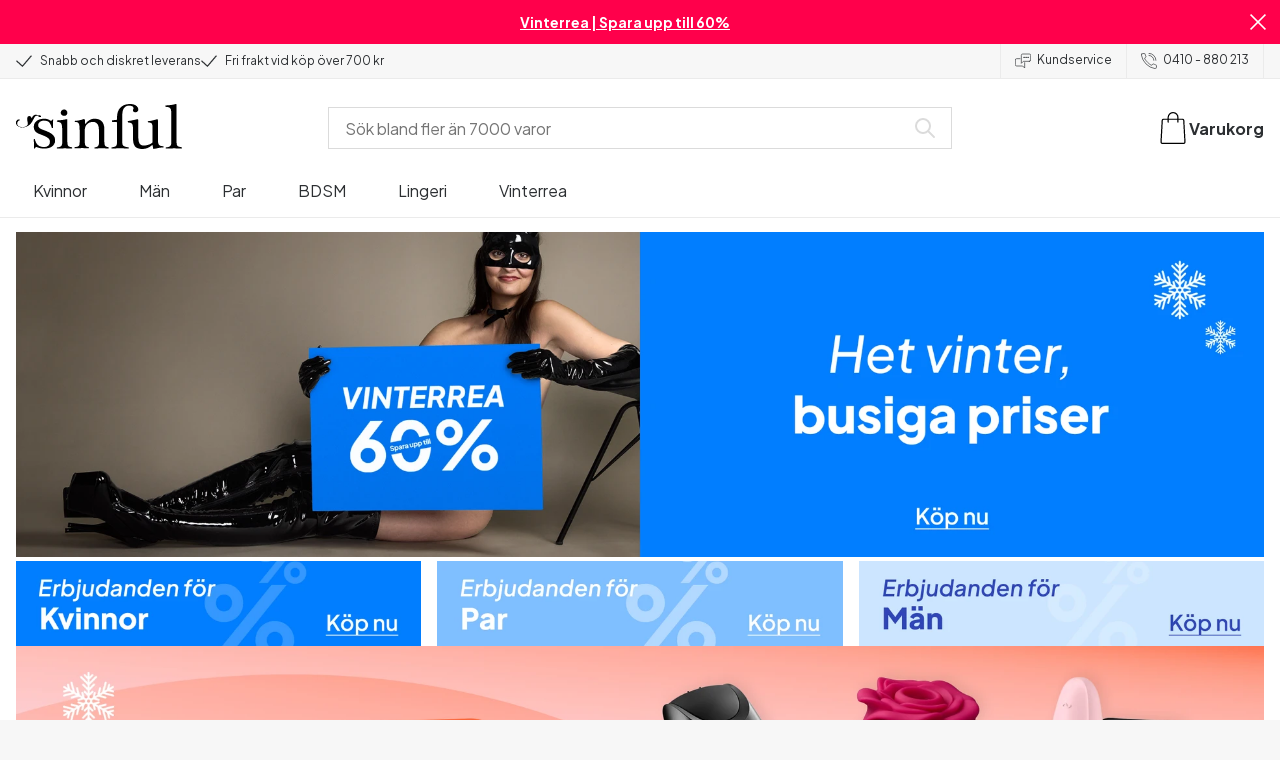

--- FILE ---
content_type: text/html; charset=UTF-8
request_url: https://www.sinful.se/
body_size: 26462
content:
<!DOCTYPE html><!--sinful--><html lang="sv-se"><head><meta charSet="utf-8"/><meta name="viewport" content="width=device-width, initial-scale=1"/><link rel="preload" href="/_next/static/media/636a5ac981f94f8b-s.p.woff2" as="font" crossorigin="" type="font/woff2"/><link rel="preload" href="/_next/static/media/c49dcee81b580683-s.p.woff2" as="font" crossorigin="" type="font/woff2"/><link rel="preload" href="/_next/static/media/fa3e259cafa8f47e-s.p.woff2" as="font" crossorigin="" type="font/woff2"/><link rel="preload" as="image" imageSrcSet="https://eu-images.contentstack.com/v3/assets/blt70200aeea7ce7e0e/bltc77d55ea6be4b15a/6943c8600d2369e086924a3a/se_793_Top_Front_top-mobil.jpg?quality=90&amp;width=640&amp;height=auto&amp;format=webp&amp;auto=webp&amp;disable=upscale 640w, https://eu-images.contentstack.com/v3/assets/blt70200aeea7ce7e0e/bltc77d55ea6be4b15a/6943c8600d2369e086924a3a/se_793_Top_Front_top-mobil.jpg?quality=90&amp;width=750&amp;height=auto&amp;format=webp&amp;auto=webp&amp;disable=upscale 750w, https://eu-images.contentstack.com/v3/assets/blt70200aeea7ce7e0e/bltc77d55ea6be4b15a/6943c8600d2369e086924a3a/se_793_Top_Front_top-mobil.jpg?quality=90&amp;width=828&amp;height=auto&amp;format=webp&amp;auto=webp&amp;disable=upscale 828w, https://eu-images.contentstack.com/v3/assets/blt70200aeea7ce7e0e/bltc77d55ea6be4b15a/6943c8600d2369e086924a3a/se_793_Top_Front_top-mobil.jpg?quality=90&amp;width=1080&amp;height=auto&amp;format=webp&amp;auto=webp&amp;disable=upscale 1080w, https://eu-images.contentstack.com/v3/assets/blt70200aeea7ce7e0e/bltc77d55ea6be4b15a/6943c8600d2369e086924a3a/se_793_Top_Front_top-mobil.jpg?quality=90&amp;width=1200&amp;height=auto&amp;format=webp&amp;auto=webp&amp;disable=upscale 1200w, https://eu-images.contentstack.com/v3/assets/blt70200aeea7ce7e0e/bltc77d55ea6be4b15a/6943c8600d2369e086924a3a/se_793_Top_Front_top-mobil.jpg?quality=90&amp;width=1920&amp;height=auto&amp;format=webp&amp;auto=webp&amp;disable=upscale 1920w, https://eu-images.contentstack.com/v3/assets/blt70200aeea7ce7e0e/bltc77d55ea6be4b15a/6943c8600d2369e086924a3a/se_793_Top_Front_top-mobil.jpg?quality=90&amp;width=2048&amp;height=auto&amp;format=webp&amp;auto=webp&amp;disable=upscale 2048w, https://eu-images.contentstack.com/v3/assets/blt70200aeea7ce7e0e/bltc77d55ea6be4b15a/6943c8600d2369e086924a3a/se_793_Top_Front_top-mobil.jpg?quality=90&amp;width=2560&amp;height=auto&amp;format=webp&amp;auto=webp&amp;disable=upscale 2560w" imageSizes="100vw"/><link rel="stylesheet" href="/_next/static/css/fc70fb4e98a6c1fb.css" data-precedence="next"/><link rel="stylesheet" href="/_next/static/css/f5298bb8e23fe921.css" data-precedence="next"/><link rel="stylesheet" href="/_next/static/css/720bd146c0792968.css" data-precedence="next"/><link rel="preload" as="script" fetchPriority="low" href="/_next/static/chunks/webpack-4949dee7f43457ea.js"/><script src="/_next/static/chunks/d54144d8-e0db7650491f2cec.js" async=""></script><script src="/_next/static/chunks/6681-07b7c035eaf7b845.js" async=""></script><script src="/_next/static/chunks/main-app-008ba149a8a757c3.js" async=""></script><script src="/_next/static/chunks/3171c777-ef619cca4aa4507b.js" async=""></script><script src="/_next/static/chunks/7926-66d63d3677b22954.js" async=""></script><script src="/_next/static/chunks/8258-4c10ecd4ac375a16.js" async=""></script><script src="/_next/static/chunks/5646-4e3722bce986a4f6.js" async=""></script><script src="/_next/static/chunks/904-c06f54e8f7371cbd.js" async=""></script><script src="/_next/static/chunks/1369-15b0731805f7dfa6.js" async=""></script><script src="/_next/static/chunks/1768-030f4564e28d7068.js" async=""></script><script src="/_next/static/chunks/9617-46101e61c2ee2c64.js" async=""></script><script src="/_next/static/chunks/1200-6d343d54edc67b19.js" async=""></script><script src="/_next/static/chunks/7662-30099bd23370d43e.js" async=""></script><script src="/_next/static/chunks/3345-74cd7f44fd0b2d8f.js" async=""></script><script src="/_next/static/chunks/9181-38a358e392bb16f8.js" async=""></script><script src="/_next/static/chunks/7664-8315aa6defdcb7ed.js" async=""></script><script src="/_next/static/chunks/471-3b72ae593b89b353.js" async=""></script><script src="/_next/static/chunks/4342-c5898b52bc584050.js" async=""></script><script src="/_next/static/chunks/3900-856f696c7fb241ec.js" async=""></script><script src="/_next/static/chunks/5326-58872297389c3f55.js" async=""></script><script src="/_next/static/chunks/446-dfe1cc338f822670.js" async=""></script><script src="/_next/static/chunks/app/layout-9fd86c9fa1a59184.js" async=""></script><script src="/_next/static/chunks/app/global-error-371fdcea30b793d2.js" async=""></script><script src="/_next/static/chunks/app/%5B...page%5D/layout-1821eacb3cb87198.js" async=""></script><script src="/_next/static/chunks/app/not-found-2b72f08e11ff0e21.js" async=""></script><script src="/_next/static/chunks/app/(frontPage)/page-7077b89a1bea0ebd.js" async=""></script><script src="/_next/static/chunks/app/%5B...page%5D/page-0a844a342e792800.js" async=""></script><link rel="preload" href="/_next/static/chunks/1400.61805b4bf32a5748.js" as="script" fetchPriority="low"/><link rel="preload" href="/_next/static/chunks/7627.f0a19b166c363b28.js" as="script" fetchPriority="low"/><link rel="preload" href="/_next/static/chunks/4503.4598f34dca4ea761.js" as="script" fetchPriority="low"/><meta name="next-size-adjust" content=""/><link rel="icon" type="image/x-icon" href="/favicon.ico"/><link rel="mask-icon" href="/favicon.svg" color="#000000"/><link rel="apple-touch-icon" sizes="180x180" href="/apple-touch-icon.png"/><link rel="icon" type="image/png" sizes="48x48" href="/favicon-48x48.png"/><link rel="icon" type="image/png" sizes="32x32" href="/favicon-32x32.png"/><link rel="icon" type="image/png" sizes="16x16" href="/favicon-16x16.png"/><link rel="manifest" href="/site.webmanifest"/><link rel="preconnect" href="https://dev.visualwebsiteoptimizer.com"/><title>Sinful: Sexleksaker | Vinterrea - Spara upp till 60%</title><meta name="description" content="Stort utbud av sexleksaker till fantastiska priser! Gör ditt sexliv mer lekfullt - solo eller som ett par. Sexshop online med diskret leverans."/><meta name="robots" content="index"/><link rel="canonical" href="https://www.sinful.se/"/><link rel="alternate" hrefLang="de-de" href="https://www.sinful.de/"/><link rel="alternate" hrefLang="sv-se" href="https://www.sinful.se/"/><link rel="alternate" hrefLang="da-dk" href="https://www.sinful.dk/"/><link rel="alternate" hrefLang="fi-fi" href="https://www.sinful.fi/"/><link rel="alternate" hrefLang="nb-no" href="https://www.sinful.no/"/><link rel="alternate" hrefLang="en-us" href="https://www.sinful.com/"/><link rel="alternate" hrefLang="fr-fr" href="https://www.sinful.fr/"/><link rel="alternate" hrefLang="en-gb" href="https://www.sinful.co.uk/"/><link rel="alternate" hrefLang="nl-nl" href="https://www.sinful.nl/"/><link rel="alternate" hrefLang="nl-be" href="https://www.sinful.be/"/><link rel="alternate" hrefLang="fr-be" href="https://www.sinful.be/fr/"/><link rel="alternate" hrefLang="fr-ch" href="https://www.sinful.ch/fr/"/><link rel="alternate" hrefLang="de-at" href="https://www.sinful.at/"/><link rel="alternate" hrefLang="de-ch" href="https://www.sinful.ch/"/><script>!function(){"use strict";function l(e){for(var t=e,r=0,n=document.cookie.split(";");r<n.length;r++){var o=n[r].split("=");if(o[0].trim()===t)return o[1]}}function s(e){return localStorage.getItem(e)}function u(e){return window[e]}function A(e,t){e=document.querySelector(e);return t?null==e?void 0:e.getAttribute(t):null==e?void 0:e.textContent}var e=window,t=document,r="script",n="dataLayer",o="https://hinfogzi.sinful.se",a="https://load.hinfogzi.sinful.se",i="47pn5hinfogzi",c="3phl=aWQ9R1RNLU5YUlBHTFo1&page=2",g="cookie",v="sfbid",E="",d=!1;try{var d=!!g&&(m=navigator.userAgent,!!(m=new RegExp("Version/([0-9._]+)(.*Mobile)?.*Safari.*").exec(m)))&&16.4<=parseFloat(m[1]),f="stapeUserId"===g,I=d&&!f?function(e,t,r){void 0===t&&(t="");var n={cookie:l,localStorage:s,jsVariable:u,cssSelector:A},t=Array.isArray(t)?t:[t];if(e&&n[e])for(var o=n[e],a=0,i=t;a<i.length;a++){var c=i[a],c=r?o(c,r):o(c);if(c)return c}else console.warn("invalid uid source",e)}(g,v,E):void 0;d=d&&(!!I||f)}catch(e){console.error(e)}var m=e,g=(m[n]=m[n]||[],m[n].push({"gtm.start":(new Date).getTime(),event:"gtm.js"}),t.getElementsByTagName(r)[0]),v=I?"&bi="+encodeURIComponent(I):"",E=t.createElement(r),f=(d&&(i=8<i.length?i.replace(/([a-z]{8}$)/,"kp$1"):"kp"+i),!d&&a?a:o);E.async=!0,E.src=f+"/"+i+".js?"+c+v,null!=(e=g.parentNode)&&e.insertBefore(E,g)}();</script><script id="vwoCode" type="text/javascript">
          //DO NOT make any changes to smart code except for entering your account id
          window._vwo_code ||
            (function () {
            var account_id = 846284,
            version = 2.1,
            settings_tolerance = 2000,
            hide_element = "body",
            hide_element_style = "",
            /* DO NOT EDIT BELOW THIS LINE */
                f=false,w=window,d=document,v=d.querySelector('#vwoCode'),cK='_vwo_'+account_id+'_settings',cc={};try{var c=JSON.parse(localStorage.getItem('_vwo_'+account_id+'_config'));cc=c&&typeof c==='object'?c:{}}catch(e){}var stT=cc.stT==='session'?w.sessionStorage:w.localStorage;code={nonce:v&&v.nonce,use_existing_jquery:function(){return typeof use_existing_jquery!=='undefined'?use_existing_jquery:undefined},library_tolerance:function(){return typeof library_tolerance!=='undefined'?library_tolerance:undefined},settings_tolerance:function(){return cc.sT||settings_tolerance},hide_element_style:function(){return'{'+(cc.hES||hide_element_style)+'}'},hide_element:function(){if(performance.getEntriesByName('first-contentful-paint')[0]){return''}return typeof cc.hE==='string'?cc.hE:hide_element},getVersion:function(){return version},finish:function(e){if(!f){f=true;var t=d.getElementById('_vis_opt_path_hides');if(t)t.parentNode.removeChild(t);if(e)(new Image).src='https://dev.visualwebsiteoptimizer.com/ee.gif?a='+account_id+e}},finished:function(){return f},addScript:function(e){var t=d.createElement('script');t.type='text/javascript';if(e.src){t.src=e.src}else{t.text=e.text}v&&t.setAttribute('nonce',v.nonce);d.getElementsByTagName('head')[0].appendChild(t)},load:function(e,t){var n=this.getSettings(),i=d.createElement('script'),r=this;t=t||{};if(n){i.textContent=n;d.getElementsByTagName('head')[0].appendChild(i);if(!w.VWO||VWO.caE){stT.removeItem(cK);r.load(e)}}else{var o=new XMLHttpRequest;o.open('GET',e,true);o.withCredentials=!t.dSC;o.responseType=t.responseType||'text';o.onload=function(){if(t.onloadCb){return t.onloadCb(o,e)}if(o.status===200||o.status===304){w._vwo_code.addScript({text:o.responseText})}else{w._vwo_code.finish('&e=loading_failure:'+e)}};o.onerror=function(){if(t.onerrorCb){return t.onerrorCb(e)}w._vwo_code.finish('&e=loading_failure:'+e)};o.send()}},getSettings:function(){try{var e=stT.getItem(cK);if(!e){return}e=JSON.parse(e);if(Date.now()>e.e){stT.removeItem(cK);return}return e.s}catch(e){return}},init:function(){if(d.URL.indexOf('__vwo_disable__')>-1)return;var e=this.settings_tolerance();w._vwo_settings_timer=setTimeout(function(){w._vwo_code.finish();stT.removeItem(cK)},e);var t;if(this.hide_element()!=='body'){t=d.createElement('style');var n=this.hide_element(),i=n?n+this.hide_element_style():'',r=d.getElementsByTagName('head')[0];t.setAttribute('id','_vis_opt_path_hides');v&&t.setAttribute('nonce',v.nonce);t.setAttribute('type','text/css');if(t.styleSheet)t.styleSheet.cssText=i;else t.appendChild(d.createTextNode(i));r.appendChild(t)}else{t=d.getElementsByTagName('head')[0];var i=d.createElement('div');i.style.cssText='z-index: 2147483647 !important;position: fixed !important;left: 0 !important;top: 0 !important;width: 100% !important;height: 100% !important;background: white !important;';i.setAttribute('id','_vis_opt_path_hides');i.classList.add('_vis_hide_layer');t.parentNode.insertBefore(i,t.nextSibling)}var o=window._vis_opt_url||d.URL,s='https://dev.visualwebsiteoptimizer.com/j.php?a='+account_id+'&u='+encodeURIComponent(o)+'&vn='+version;if(w.location.search.indexOf('_vwo_xhr')!==-1){this.addScript({src:s})}else{this.load(s+'&x=true')}}};w._vwo_code=code;code.init();})();(function(){var i=window;function t(){if(i._vwo_code){var e=t.hidingStyle=document.getElementById('_vis_opt_path_hides')||t.hidingStyle;if(!i._vwo_code.finished()&&!_vwo_code.libExecuted&&(!i.VWO||!VWO.dNR)){if(!document.getElementById('_vis_opt_path_hides')){document.getElementsByTagName('head')[0].appendChild(e)}requestAnimationFrame(t)}}}t()})();</script><script src="/_next/static/chunks/polyfills-42372ed130431b0a.js" noModule=""></script><style id="__jsx-4110252119">:root{--_10w3tcw1y:'Plus Jakarta Sans', 'Plus Jakarta Sans Fallback';--_10w3tcw1z:'DM Serif Display', 'DM Serif Display Fallback'}</style></head><body><div hidden=""><!--$--><!--/$--></div><noscript><iframe src="https://load.hinfogzi.sinful.se/ns.html?id=GTM-NXRPGLZ5" height="0" width="0" style="display:none;visibility:hidden"></iframe></noscript><div class="" id="ui-root"><div data-testid="infobar" class="yrijto69 yrijto91 _7go9my40 _1a8p1y74l _1a8p1y75" style="grid-template-columns:1fr 30px"><div class="_1a8p1y77d _1a8p1y7a yrijtoc3 yrijtoev yrijtomd yrijtop5 _137o0st91 _137o0stjb _137o0stjc _137o0stk7 _137o0stkd _137o0stkj"><article class="_1ufgj3a3 _1weu09u0"><p><a class="fiw1770 _1ufgj3a1" data-infobar="campaign" target="_self" href="/sexleksaker/favoriter/rea"><span class="_1ufgj3a0" style="font-weight:bold">Vinterrea | Spara upp till 60%</span></a></p></article></div><span class="_1rej2pt0 _1weu09u1"><svg xmlns="http://www.w3.org/2000/svg" viewBox="0 0 2048 2048" focusable="false" data-infobar="close" role="button" fill="currentColor" stroke="none"><path d="M1169 1024l879 879-145 145-879-879-879 879L0 1903l879-879L0 145 145 0l879 879L1903 0l145 145-879 879z"></path></svg></span></div><div class="_1a8p1y74l _1a8p1y77d _1a8p1y77t _1a8p1y7a yrijtoc3 yrijtoev yrijtomd yrijtop5 _137o0st91 _137o0stjb _137o0stjc _137o0stk7 _137o0stkd _137o0stkj _1sdu78v0"><div class="_1a8p1y70 _1a8p1y7b _1sdu78v4"><div class="_1a8p1y7a _1a8p1y74l"><span class="_1rej2pt0 yrijtopk _1f8og78f"><svg xmlns="http://www.w3.org/2000/svg" width="15.693" height="11.446" viewBox="0 0 15.693 11.446" stroke-linecap="round" stroke-linejoin="round" stroke-width="1.2" fill="currentColor" stroke="none"><g transform="translate(-911.652 -1129.654)"><path d="M912.5,1135.5l5.478,5,8.522-10" transform="translate(0 0)" fill="none" stroke="currentColor"></path></g></svg></span><span class="_1cfy9420 _1f8og785 _1f8og781y _1f8og783m _1f8og786j">Snabb och diskret leverans</span></div><div class="_1a8p1y7a _1a8p1y74l"><span class="_1rej2pt0 yrijtopk _1f8og78f"><svg xmlns="http://www.w3.org/2000/svg" width="15.693" height="11.446" viewBox="0 0 15.693 11.446" stroke-linecap="round" stroke-linejoin="round" stroke-width="1.2" fill="currentColor" stroke="none"><g transform="translate(-911.652 -1129.654)"><path d="M912.5,1135.5l5.478,5,8.522-10" transform="translate(0 0)" fill="none" stroke="currentColor"></path></g></svg></span><span class="_1cfy9420 _1f8og785 _1f8og781y _1f8og783m _1f8og786j">Fri frakt vid köp över 700 kr</span></div></div><div class="_1a8p1y7a _1a8p1y71 _1sdu78v4"><div class="b0gn4q4" style="--b0gn4q0:1;--b0gn4q1:1;--b0gn4q2:0px;--b0gn4q3:0px"><div class="_1auylowu _137o0st91"><ul class="b0gn4q6 yrijto0 yrijto2s"><li class="b0gn4q7"><div class="_1a8p1y77d _1a8p1y7a"><div class="_1a8p1y7a _1a8p1y74l"><span class="_1rej2pt0 yrijtopk _1f8og78f"><svg xmlns="http://www.w3.org/2000/svg" width="15.693" height="11.446" viewBox="0 0 15.693 11.446" stroke-linecap="round" stroke-linejoin="round" stroke-width="1.2" fill="currentColor" stroke="none"><g transform="translate(-911.652 -1129.654)"><path d="M912.5,1135.5l5.478,5,8.522-10" transform="translate(0 0)" fill="none" stroke="currentColor"></path></g></svg></span><span class="_1cfy9420 _1f8og785 _1f8og781y _1f8og783m _1f8og786j">Snabb och diskret leverans</span></div></div></li><li class="b0gn4q7"><div class="_1a8p1y77d _1a8p1y7a"><div class="_1a8p1y7a _1a8p1y74l"><span class="_1rej2pt0 yrijtopk _1f8og78f"><svg xmlns="http://www.w3.org/2000/svg" width="15.693" height="11.446" viewBox="0 0 15.693 11.446" stroke-linecap="round" stroke-linejoin="round" stroke-width="1.2" fill="currentColor" stroke="none"><g transform="translate(-911.652 -1129.654)"><path d="M912.5,1135.5l5.478,5,8.522-10" transform="translate(0 0)" fill="none" stroke="currentColor"></path></g></svg></span><span class="_1cfy9420 _1f8og785 _1f8og781y _1f8og783m _1f8og786j">Fri frakt vid köp över 700 kr</span></div></div></li><li class="b0gn4q7"><div class="_1a8p1y77d _1a8p1y7a"></div></li></ul></div></div></div><div class="_1a8p1y70 _1a8p1y7c _137o0st13v _1a8p1y77i"><div class="_1sdu78v1 _1sdu78v2 _1sdu78v3"><span class="_1cfy9420 _1f8og785 _1f8og785k _1f8og781y _1f8og783m _1f8og786j"><a data-navid="nav-link" class="fiw1770" href="/support "><span class="_1rej2pt0 yrijtopf _1f8og78f"><svg xmlns="http://www.w3.org/2000/svg" viewBox="0 0 24 22" fill="none" stroke="currentColor" stroke-linecap="round" stroke-linejoin="round"><path d="M8.91,8.43h-5a2,2,0,0,0-2,2v7a2,2,0,0,0,2,2h9l3,3v-8" transform="translate(-1.41 -0.93)"></path><path d="M22.91,12.43h-9l-3,3v-12a2,2,0,0,1,2-2h10a2,2,0,0,1,2,2v7A2,2,0,0,1,22.91,12.43Z" transform="translate(-1.41 -0.93)"></path><circle cx="13.5" cy="5.5" r="0.5"></circle><circle cx="16.5" cy="5.5" r="0.5"></circle><circle cx="19.5" cy="5.5" r="0.5"></circle></svg></span> <!-- -->Kundservice</a></span></div><div class="_1sdu78v1 _1sdu78v3"><span class="_1cfy9420 _1f8og785 _1f8og785k _1f8og781y _1f8og783m _1f8og786j"><a class="fiw1770" href="tel:0410 - 880 213"><span class="_1rej2pt0 yrijtopf _1f8og78f"><svg xmlns="http://www.w3.org/2000/svg" viewBox="0 0 23.29 23.31" fill="none" stroke="currentColor" stroke-linecap="round" stroke-linejoin="round"><path d="M2.1,2.76A2,2,0,0,0,2,4.09a24.46,24.46,0,0,0,6.78,13,23.78,23.78,0,0,0,13,6.74,2.08,2.08,0,0,0,1.33-.09.62.62,0,0,0,.32-.41l.81-3.59a1,1,0,0,0-.3-.89c-.13-.12-2.85-1.1-4.14-1.73a1.08,1.08,0,0,0-1.41.32l-.5.86a1.28,1.28,0,0,1-.79.59c-1.26.32-5.16-3.27-6-4.12S6.47,9.9,6.79,8.64a1.26,1.26,0,0,1,.59-.78l.86-.5A1.09,1.09,0,0,0,8.57,6,21,21,0,0,1,7.31,2.49a1.12,1.12,0,0,0-1.2-.86l-3.62.81A.64.64,0,0,0,2.1,2.76Z" transform="translate(-1.44 -1.09)"></path><path d="M13.07,4.6a7.11,7.11,0,0,1,7.11,7.11" transform="translate(-1.44 -1.09)"></path><path d="M13.07,1.59A10.12,10.12,0,0,1,23.19,11.71" transform="translate(-1.44 -1.09)"></path></svg></span> <!-- -->0410 - 880 213</a></span></div></div></div><header><div class="_7brozz1"><div class="yrijtoc3 yrijtoev yrijtomd yrijtop5 _137o0st91 _137o0stjb _137o0stjc _137o0stk7 _137o0stkd _137o0stkj _7brozz5"><div class="_7brozz7 _7brozz8"><a class="fiw1770" href="/"><svg xmlns="http://www.w3.org/2000/svg" width="165.849" height="44.996" viewBox="0 0 165.849 44.996"><g transform="translate(-6.38 -16.6)"><g transform="translate(24.068 16.6)"><path d="M47.144,50.8a8.162,8.162,0,0,0-2.454-1.882,27.53,27.53,0,0,0-3.109-1.554,20.9,20.9,0,0,0-2.045-.818c-.818-.327-1.554-.573-2.127-.818a12.81,12.81,0,0,1-3.518-1.718,3.257,3.257,0,0,1-1.473-2.863,4.082,4.082,0,0,1,1.718-3.436,6.656,6.656,0,0,1,4.172-1.227c2.373,0,4.254.654,5.4,1.963a11.776,11.776,0,0,1,2.373,5.4c.164.245.9.164,1.064-.082V39.345a25.3,25.3,0,0,1,.409-4.009.738.738,0,0,0-.409-.082h-.491c-.164.082-.082,0-.082.082a1.764,1.764,0,0,1-.9,1.309,1.8,1.8,0,0,0-.654-.082.613.613,0,0,1-.409-.082h0a9.879,9.879,0,0,0-2.945-1.473,11.457,11.457,0,0,0-3.109-.409,18.8,18.8,0,0,0-3.682.409A11.16,11.16,0,0,0,31.518,36.4a8.764,8.764,0,0,0-2.454,2.454,6.593,6.593,0,0,0-.982,3.763,8.563,8.563,0,0,0,.573,3.191,7.038,7.038,0,0,0,1.636,2.127,9.722,9.722,0,0,0,2.373,1.473c.9.409,1.882.818,2.782,1.145.654.245,1.309.491,1.882.736.654.245,1.227.491,1.882.736a14.351,14.351,0,0,1,3.436,2.127A4.213,4.213,0,0,1,44.2,57.671a4.769,4.769,0,0,1-1.554,3.845,5.967,5.967,0,0,1-4.009,1.391,12.727,12.727,0,0,1-3.763-.491,6.343,6.343,0,0,1-2.7-1.554,8.162,8.162,0,0,1-1.882-2.454,13.485,13.485,0,0,1-1.145-3.354c0-.082,0-.082-.164-.082-.082,0-.245-.082-.327-.082h-.082a1.163,1.163,0,0,0-.491.164c-.082.082-.082,0-.082.082,0,.164.245,3.191.245,4.581V64.3h0a.737.737,0,0,0,.409.082,1.6,1.6,0,0,0,.573-.082h0a1.591,1.591,0,0,1,.736-1.145,1.32,1.32,0,0,1,.736-.245.738.738,0,0,1,.409.082h0a12.755,12.755,0,0,0,3.518,1.064,21.07,21.07,0,0,0,3.682.409,22.983,22.983,0,0,0,4.009-.409,11.3,11.3,0,0,0,3.518-1.391,7.521,7.521,0,0,0,2.536-2.536,7.166,7.166,0,0,0,.982-3.927,7.279,7.279,0,0,0-.573-3.109A13.245,13.245,0,0,0,47.144,50.8Z" transform="translate(-28 -19.874)"></path><path d="M71.008,63.157a11.194,11.194,0,0,1-2.373-.573,2.737,2.737,0,0,1-1.309-1.227,4.624,4.624,0,0,1-.491-1.963,26.324,26.324,0,0,1-.082-2.7h0V36a2.529,2.529,0,0,0-.164-.654c-.082-.164-.245-.327-.654-.245-.245,0-1.227.327-1.718.409a12.859,12.859,0,0,1-1.882.327c-.736.082-1.391.164-2.127.245-.654.082-1.309.082-1.963.164s-1.145.082-1.554.164h0c-.164,0-.164,0-.245.164a.818.818,0,0,0,0,.982c.082.082.082.164.245.164h0a13.135,13.135,0,0,1,2.536.573,2.87,2.87,0,0,1,1.554,1.391,9.287,9.287,0,0,1,.654,2.7c.082,1.145.164,2.618.164,4.5V57.184a23.826,23.826,0,0,1-.082,2.536,3.9,3.9,0,0,1-.573,1.8,3.472,3.472,0,0,1-1.554,1.227,9.6,9.6,0,0,1-2.7.573.425.425,0,0,0-.327.164.877.877,0,0,0-.164.491.45.45,0,0,0,.164.409c.082.082.082.164.245.164,1.145,0,6.3-.245,7.69-.245,1.309,0,6.136.245,6.872.245.164,0,.245,0,.245-.164.082-.164.164-.245.164-.409a1.163,1.163,0,0,0-.164-.491A.726.726,0,0,0,71.008,63.157Z" transform="translate(-33.129 -19.96)"></path><path d="M67.627,26.654a3.564,3.564,0,0,0-.9-2.373,2.854,2.854,0,0,0-2.291-.982,3.33,3.33,0,0,0-2.454.982A3.1,3.1,0,0,0,61,26.572a2.639,2.639,0,0,0,1.064,2.209,3.585,3.585,0,0,0,2.536.9,3.021,3.021,0,0,0,2.209-.9A3.552,3.552,0,0,0,67.627,26.654Z" transform="translate(-34.002 -17.819)"></path><path d="M111.67,63.07a10.689,10.689,0,0,1-2.209-.573,2.406,2.406,0,0,1-1.227-1.145,5.731,5.731,0,0,1-.491-1.882c-.082-.736-.082-1.718-.082-2.863V45.563c0-3.927-.9-6.709-2.618-8.427S100.871,34.6,97.762,34.6a8.7,8.7,0,0,0-3.027.491,11.47,11.47,0,0,0-2.454,1.227A12.689,12.689,0,0,0,90.4,37.872q-.736.859-1.227,1.473a.51.51,0,0,1-.409.245H88.6a.509.509,0,0,1-.327-.491V36.318a1.955,1.955,0,0,0-.409-1.145c-.164-.245-.327-.245-.573-.245a.89.89,0,0,0-.409.082,38.717,38.717,0,0,1-4.827,1.309,26.579,26.579,0,0,1-3.6.409.425.425,0,0,0-.327.164.625.625,0,0,0-.164.409c0,.164,0,.245.164.327a.425.425,0,0,0,.327.164,5.6,5.6,0,0,1,2.536.491,3.3,3.3,0,0,1,1.391,1.882,16.347,16.347,0,0,1,.491,3.436c.082,1.391.082,3.109.082,5.236v8.1a23.878,23.878,0,0,1-.082,2.618,4.614,4.614,0,0,1-.573,1.882A2.491,2.491,0,0,1,80.827,62.5a9.269,9.269,0,0,1-2.536.491.425.425,0,0,0-.327.164.877.877,0,0,0-.164.491.45.45,0,0,0,.164.409c.082.082.082.164.245.164,1.064,0,5.972-.245,7.363-.245,1.309,0,5.972.245,6.3.245.164,0,.245,0,.245-.164.082-.164.164-.245.164-.409a1.163,1.163,0,0,0-.164-.491.425.425,0,0,0-.327-.164,6.681,6.681,0,0,1-2.045-.654A3.28,3.28,0,0,1,88.6,61.107a5.833,5.833,0,0,1-.409-1.882,26.328,26.328,0,0,1-.082-2.7v-10.8a7.662,7.662,0,0,1,.573-3.027,7.318,7.318,0,0,1,1.554-2.536,7.732,7.732,0,0,1,2.536-1.718,9.3,9.3,0,0,1,3.518-.654,5.728,5.728,0,0,1,3.272.9,5.637,5.637,0,0,1,1.8,2.291,8.662,8.662,0,0,1,.736,3.027c.082,1.064.164,2.127.164,3.272v9.736a23.824,23.824,0,0,1-.082,2.536,3.888,3.888,0,0,1-.491,1.8,2.951,2.951,0,0,1-1.227,1.227,5.511,5.511,0,0,1-2.291.573.425.425,0,0,0-.327.164.877.877,0,0,0-.164.491.45.45,0,0,0,.164.409c.082.082.082.164.245.164.818,0,5.645-.245,7.036-.245,1.309,0,6.054.245,6.545.245.164,0,.245,0,.245-.164.082-.164.164-.245.164-.409a1.163,1.163,0,0,0-.164-.491C111.915,63.152,111.834,63.152,111.67,63.07Z" transform="translate(-37.058 -19.874)"></path><path d="M133.781,31V29.772c0-1.145,0-2.373.082-3.682a13.964,13.964,0,0,1,.736-3.763,6.83,6.83,0,0,1,2.127-2.945,6.24,6.24,0,0,1,4.091-1.145,6.519,6.519,0,0,1,2.945.654,2.344,2.344,0,0,1,1.227,2.209,1.355,1.355,0,0,1-.409.982c-.082,0-.164.409-.164.982a1.311,1.311,0,0,0,.736,1.309,3.111,3.111,0,0,0,1.8.491,2.787,2.787,0,0,0,1.963-.736,2.162,2.162,0,0,0,.818-1.718,4.409,4.409,0,0,0-.736-2.7,6.578,6.578,0,0,0-1.882-1.8,7.636,7.636,0,0,0-2.7-.982,13.39,13.39,0,0,0-3.109-.327,14.542,14.542,0,0,0-5.481.982,11.551,11.551,0,0,0-4.009,2.7,11.382,11.382,0,0,0-2.454,4.091,14.815,14.815,0,0,0-.818,5.154v1.554a1.618,1.618,0,0,1-.164.9.848.848,0,0,1-.982.573l-3.436.327c-.164,0-.245.082-.327.245a1.541,1.541,0,0,0-.164.654,1.517,1.517,0,0,0,.164.573c.082.164.082.164.245.164h3.191a2.031,2.031,0,0,1,.736.082c.164.082.327.082.491.245a.6.6,0,0,1,.164.491V53.661a26.329,26.329,0,0,1-.082,2.7,3.9,3.9,0,0,1-.573,1.8,3.24,3.24,0,0,1-1.554,1.145,13.5,13.5,0,0,1-2.782.573.481.481,0,0,0-.409.164.877.877,0,0,0-.164.491.45.45,0,0,0,.164.409c.082.082.082.164.245.164,1.309,0,6.709-.245,8.1-.245,1.309,0,6.872.245,8.508.245.082,0,.164,0,.245-.164s.164-.245.164-.409a1.163,1.163,0,0,0-.164-.491.425.425,0,0,0-.327-.164,20.235,20.235,0,0,1-3.354-.654,3.888,3.888,0,0,1-1.882-1.145,3.521,3.521,0,0,1-.736-1.882,23.862,23.862,0,0,1-.164-2.7V36.071L133.781,31Z" transform="translate(-45.261 -16.6)"></path><path d="M178.161,62.1a6.652,6.652,0,0,1-2.782-.409,2.649,2.649,0,0,1-1.636-1.473,7.238,7.238,0,0,1-.654-2.7c-.082-1.064-.082-2.536-.082-4.254V36.327a2.828,2.828,0,0,0-.245-.982c-.082-.164-.164-.164-.409-.164a.89.89,0,0,0-.409.082,38.332,38.332,0,0,1-4.336,1.145,22.806,22.806,0,0,1-4.336.736c-.164,0-.164,0-.245.082a.492.492,0,0,0-.082.327v.082a1.163,1.163,0,0,0,.164.491c.082.082.082.164.245.164a10.706,10.706,0,0,1,2.373.491,2.094,2.094,0,0,1,1.391,1.227,6.159,6.159,0,0,1,.491,2.454c.082,1.064.082,2.454.082,4.336V57.762a1.428,1.428,0,0,1-.327.982,10.768,10.768,0,0,1-3.763,1.963,16.474,16.474,0,0,1-4.663.818,5.491,5.491,0,0,1-2.7-.573,4.245,4.245,0,0,1-1.8-1.8,10.093,10.093,0,0,1-.818-3.109,34.05,34.05,0,0,1-.245-4.418v-15.3a3.694,3.694,0,0,0-.245-1.064c-.082-.164-.164-.164-.409-.164a.89.89,0,0,0-.409.082c-.818.245-4.254.982-5.072,1.145s-3.6.654-4.009.736h0c-.164,0-.164,0-.245.164a.737.737,0,0,0-.082.409v.082a1.163,1.163,0,0,0,.164.491c.082.164.082.082.164.164h0a13.928,13.928,0,0,1,2.536.491,2.333,2.333,0,0,1,1.554,1.227,5.9,5.9,0,0,1,.654,2.454c.082,1.064.164,2.454.164,4.336v7.281a26.735,26.735,0,0,0,.409,4.663,9.057,9.057,0,0,0,1.473,3.354,6.311,6.311,0,0,0,2.863,2.045,12.834,12.834,0,0,0,4.745.736,13.571,13.571,0,0,0,4.581-.818,14.073,14.073,0,0,0,4.663-2.782.7.7,0,0,1,.491-.245h.164c.164,0,.409.327.409.491a10.428,10.428,0,0,0,.245,2.618c.164.573.327.654.491.654a3.893,3.893,0,0,0,1.064-.164,16.925,16.925,0,0,0,1.8-.327c.654-.164,1.309-.245,1.882-.409a6.714,6.714,0,0,1,1.473-.245c.409-.082.736-.082,1.064-.164a2.783,2.783,0,0,1,.818-.082c.245,0,.491-.082.736-.082h.9c.082,0,.082,0,.082-.082a1.038,1.038,0,0,0,.082-.491,2.893,2.893,0,0,0-.082-.491Z" transform="translate(-48.898 -19.965)"></path><path d="M204.835,59.8a13.773,13.773,0,0,1-2.7-.573A2.929,2.929,0,0,1,200.581,58a3.887,3.887,0,0,1-.491-1.963,26.329,26.329,0,0,1-.082-2.7V17.254a1.088,1.088,0,0,0-.245-.573.358.358,0,0,0-.245-.082,1.6,1.6,0,0,0-.573.082,26.124,26.124,0,0,1-5.154.982c-1.8.164-3.354.327-4.663.409h0c-.164,0-.164,0-.245.164a.737.737,0,0,0-.082.409v.082a1.163,1.163,0,0,0,.164.491c.082.164.082.082.164.164h0c1.227.164,2.209.327,3.027.491a3.111,3.111,0,0,1,1.8,1.391,5.946,5.946,0,0,1,.654,2.7c.082,1.145.164,2.7.164,4.5v25.28a23.824,23.824,0,0,1-.082,2.536,4.614,4.614,0,0,1-.573,1.882,3.751,3.751,0,0,1-1.636,1.227,10.974,10.974,0,0,1-2.863.573.425.425,0,0,0-.327.164.877.877,0,0,0-.164.491.45.45,0,0,0,.164.409c.082.082.082.164.245.164,1.391,0,6.627-.245,8.018-.245,1.309,0,6.463.245,7.445.245.164,0,.245,0,.245-.164.082-.164.164-.245.164-.409a1.163,1.163,0,0,0-.164-.491A.725.725,0,0,0,204.835,59.8Z" transform="translate(-57.247 -16.6)"></path></g><path d="M28.158,30.511c-.164,0-.409-.327-.736-.573-.818-.573-3.845-.573-5.318,3.109-.164.409-.245.409-.327,0-.082-2.373-4.172-3.272-4.172.573,0,3.763.982,4.172.409,5.972-.409,1.391-3.845,3.6-8.018,2.045-3.763-1.473-2.618-5.89-.082-6.381.491-.082.654-.327,0-.654a2.386,2.386,0,0,0-2.536.573A3.82,3.82,0,0,0,7.46,40.41c2.945,3.354,9.654,2.373,13.09-1.227s4.091-8.836,6.709-8.427c1.718.245,1.473.9,2.373,1.227.9.245,2.536,0,1.554-1.064C30.285,29.775,28.567,30.429,28.158,30.511Z" transform="translate(0 -2.375)"></path></g></svg></a></div><div class="_7brozz7 _7brozzc"><button role="button" class="w17qey8 _1f8og782n w17qey9 _7go9mye _1a8p1y7p _1a8p1y74l _1a8p1y77d _7go9my5e yrijtoc3 yrijtoev yrijto6e yrijto96 _1f8og78f _1a8p1y7a _1a8p1y73 _1a8p1y77d _1a8p1y74l _1a8p1y719 yrijtof"><span class="_1rej2pt0 qkhe17 _1f8og78z"><svg xmlns="http://www.w3.org/2000/svg" width="29" height="20" viewBox="0 0 25.2 17.2" stroke-width="1" fill="currentColor" stroke="none"><g id="Group_577" data-name="Group 577" transform="translate(-12.118 -11.208)"><line id="Line_18" data-name="Line 18" x2="24" transform="translate(12.718 11.808)" fill="#163567" stroke="#000" stroke-linecap="round" stroke-linejoin="round" stroke-width="1.2px"></line><line id="Line_19" data-name="Line 19" x2="24" transform="translate(12.718 27.808)" fill="#163567" stroke="#000" stroke-linecap="round" stroke-linejoin="round" stroke-width="1.2px"></line><line id="Line_20" data-name="Line 20" x2="24" transform="translate(12.718 19.808)" fill="#163567" stroke="#000" stroke-linecap="round" stroke-linejoin="round" stroke-width="1.2px"></line></g></svg></span><span class="qkhe16 _1cfy9420 _1f8og7823 _1f8og783m _1f8og786j">Meny</span></button><nav aria-label="Main" data-orientation="horizontal" dir="ltr" class="_1a8p1y70 _1a8p1y7i"><div style="position:relative"><ul data-orientation="horizontal" class="_1vm6wx43" dir="ltr"><li class="_1vm6wx46" data-testid="navitem"><a class="fiw1770 _1vm6wx47" data-navid="nav-link" id="radix-_R_14tla5lb_-trigger-radix-_R_74tla5lb_" data-state="closed" aria-expanded="false" aria-controls="radix-_R_14tla5lb_-content-radix-_R_74tla5lb_" data-radix-collection-item="" href="/kvinnor"><span class="_1cfy9420 _1f8og781y _1f8og783m _1f8og786j">Kvinnor</span></a></li><li class="_1vm6wx46" data-testid="navitem"><a class="fiw1770 _1vm6wx47" data-navid="nav-link" id="radix-_R_14tla5lb_-trigger-radix-_R_b4tla5lb_" data-state="closed" aria-expanded="false" aria-controls="radix-_R_14tla5lb_-content-radix-_R_b4tla5lb_" data-radix-collection-item="" href="/man"><span class="_1cfy9420 _1f8og781y _1f8og783m _1f8og786j">Män</span></a></li><li class="_1vm6wx46" data-testid="navitem"><a class="fiw1770 _1vm6wx47" data-navid="nav-link" id="radix-_R_14tla5lb_-trigger-radix-_R_f4tla5lb_" data-state="closed" aria-expanded="false" aria-controls="radix-_R_14tla5lb_-content-radix-_R_f4tla5lb_" data-radix-collection-item="" href="/par"><span class="_1cfy9420 _1f8og781y _1f8og783m _1f8og786j">Par</span></a></li><li class="_1vm6wx46" data-testid="navitem"><a class="fiw1770 _1vm6wx47" data-navid="nav-link" id="radix-_R_14tla5lb_-trigger-radix-_R_j4tla5lb_" data-state="closed" aria-expanded="false" aria-controls="radix-_R_14tla5lb_-content-radix-_R_j4tla5lb_" data-radix-collection-item="" href="/fetish"><span class="_1cfy9420 _1f8og781y _1f8og783m _1f8og786j">BDSM</span></a></li><li class="_1vm6wx46" data-testid="navitem"><a class="fiw1770 _1vm6wx47" data-navid="nav-link" id="radix-_R_14tla5lb_-trigger-radix-_R_n4tla5lb_" data-state="closed" aria-expanded="false" aria-controls="radix-_R_14tla5lb_-content-radix-_R_n4tla5lb_" data-radix-collection-item="" href="/kvinnor/sexiga-underklader"><span class="_1cfy9420 _1f8og781y _1f8og783m _1f8og786j">Lingeri</span></a></li><li class="_1vm6wx46" data-testid="navitem"><a class="fiw1770 _1vm6wx47" data-navid="nav-link" id="radix-_R_14tla5lb_-trigger-radix-_R_r4tla5lb_" data-state="closed" aria-expanded="false" aria-controls="radix-_R_14tla5lb_-content-radix-_R_r4tla5lb_" data-radix-collection-item="" href="/sexleksaker/favoriter/rea"><span class="_1cfy9420 _1f8og781y _1f8og783m _1f8og786j">Vinterrea</span></a></li></ul></div></nav></div><div class="_7brozz7 _7brozza"><div class="_137o0st91" data-headlessui-state=""><div class="yrijtobo yrijtobz yrijtoeg yrijtoer _1a8p1y74l yrijto3h yrijto3s _1a8p1y75 _12xnrmv2" style="grid-template-rows:min-content;grid-template-columns:1fr min-content"><input class="_12xnrmv3" autoComplete="off" placeholder="Sök bland fler än 7000 varor" id="headlessui-combobox-input-_R_b6tla5lb_" role="combobox" type="text" aria-expanded="false" aria-autocomplete="list" data-headlessui-state="" value=""/><svg xmlns="http://www.w3.org/2000/svg" fill="none" viewBox="0 0 24 24" color="currentColor" stroke="currentColor" stroke-width="2" class="_12xnrmv0" cursor="pointer"><path stroke-linecap="round" stroke-linejoin="round" d="M21 21l-6-6m2-5a7 7 0 11-14 0 7 7 0 0114 0z"></path></svg></div></div></div><div class="_7brozz7 _7brozz9"><a class="fiw1770 _1mw7j3e0" href="/cart"><div class="_1js9ehv1"><span class="_1rej2pt0 _1f8og7832 _1f8og78z"><svg xmlns="http://www.w3.org/2000/svg" viewBox="0 0 24.532 31.204" stroke-width="1" fill="none" stroke="currentColor"><g transform="translate(-771.18 -863.9)"><path d="M776.5,873.727v-4.613a4.674,4.674,0,0,1,4.732-4.613h0a4.674,4.674,0,0,1,4.732,4.613v4.613" transform="translate(2.281)" fill="none" stroke="#000" stroke-width="1.2px" stroke-linecap="round" stroke-miterlimit="10"></path><path d="M793.727,870.734l1.16,20.913a1.305,1.305,0,0,1-1.3,1.38H772.861a1.305,1.305,0,0,1-1.3-1.38l1.16-20.913a1.3,1.3,0,0,1,1.3-1.234h18.4A1.3,1.3,0,0,1,793.727,870.734Z" transform="translate(0.223 1.477)" fill="none" stroke="#000" stroke-width="1.2px" stroke-linejoin="round"></path></g></svg></span></div><span class="_1mw7j3e1 _1cfy9420 _1f8og7823 _1f8og783m _1f8og786j">Varukorg</span></a></div></div></div><div class=""></div></header><!--$!--><template data-dgst="BAILOUT_TO_CLIENT_SIDE_RENDERING"></template><!--/$--><script type="application/ld+json">{"@context":"http://schema.org","@type":"Organization","name":"Sinful","legalName":"Sinful","alternateName":"Sinfull","image":"https://eu-images.contentstack.com/v3/assets/blt70200aeea7ce7e0e/blt6a159b90ec3ec697/6444340139d7ae49943393e4/logo_black_550x550.jpg","description":"Köp dildos, BDSM-sexleksaker, vibratorer och sexleksaker för män, kvinnor och par hos Sinful. Sinful har över 6000 spännande produkter, alla leveras diskret.","url":"https://www.sinful.se","telephone":"0410880213","sameAs":["https://www.facebook.com/Sinfulse/","https://www.instagram.com/sinful.global/","https://www.instagram.com/sinful.global","https://www.youtube.com/@SinfulDK","https://www.tiktok.com/@sinful.global","https://da.wikipedia.org/wiki/Sinful","https://www.linkedin.com/company/sinful-aps"],"brand":{"@type":"Brand","name":"Sinful"},"address":{"@type":"PostalAddress","streetAddress":"Modemgatan 10","addressLocality":"Vellinge","postalCode":"235 39","addressCountry":{"@type":"Country","name":"Sverige"}},"contactPoint":{"@type":"ContactPoint","telephone":"0410880213","contactType":"customerservice","areaServed":"SE"}}</script><main><div class="_7go9my4g"><div class="yrijtoc3 yrijtoev yrijtomd yrijtop5 _137o0st91 _137o0stjb _137o0stjc _137o0stk7 _137o0stkd _137o0stkj"><div class="yrijto6e yrijto96 _1a8p1y7a5 _1f8og7832 _137o0st91 _7go9my4g o7kv9s0"><div class="_1a8p1y719 _137o0st91 yrijtoz _1a8p1y7a"><div class="_1a8p1y70 _1a8p1y7g"><a class="fiw1770" href="/sexleksaker/favoriter/rea"><picture class="_1a8p1y70 _1a8p1y7g"><source srcSet="[data-uri]" media="(max-width: 719px)"/><img alt="Vinterrea Spara upp till 60%" width="4608" height="1200" class="_18jdd940 _18jdd944 _18jdd942" loading="eager" sizes="(max-width: 1280px) 100vw, 1248px" srcSet="https://eu-images.contentstack.com/v3/assets/blt70200aeea7ce7e0e/bltccee596ef6548b3c/695cb8cb982e32ff9a6ae7ce/se_793_Top_Front_top-desktop.jpg?quality=90&amp;width=640&amp;height=auto&amp;format=webp&amp;auto=webp&amp;disable=upscale 640w, https://eu-images.contentstack.com/v3/assets/blt70200aeea7ce7e0e/bltccee596ef6548b3c/695cb8cb982e32ff9a6ae7ce/se_793_Top_Front_top-desktop.jpg?quality=90&amp;width=750&amp;height=auto&amp;format=webp&amp;auto=webp&amp;disable=upscale 750w, https://eu-images.contentstack.com/v3/assets/blt70200aeea7ce7e0e/bltccee596ef6548b3c/695cb8cb982e32ff9a6ae7ce/se_793_Top_Front_top-desktop.jpg?quality=90&amp;width=828&amp;height=auto&amp;format=webp&amp;auto=webp&amp;disable=upscale 828w, https://eu-images.contentstack.com/v3/assets/blt70200aeea7ce7e0e/bltccee596ef6548b3c/695cb8cb982e32ff9a6ae7ce/se_793_Top_Front_top-desktop.jpg?quality=90&amp;width=1080&amp;height=auto&amp;format=webp&amp;auto=webp&amp;disable=upscale 1080w, https://eu-images.contentstack.com/v3/assets/blt70200aeea7ce7e0e/bltccee596ef6548b3c/695cb8cb982e32ff9a6ae7ce/se_793_Top_Front_top-desktop.jpg?quality=90&amp;width=1200&amp;height=auto&amp;format=webp&amp;auto=webp&amp;disable=upscale 1200w, https://eu-images.contentstack.com/v3/assets/blt70200aeea7ce7e0e/bltccee596ef6548b3c/695cb8cb982e32ff9a6ae7ce/se_793_Top_Front_top-desktop.jpg?quality=90&amp;width=1920&amp;height=auto&amp;format=webp&amp;auto=webp&amp;disable=upscale 1920w, https://eu-images.contentstack.com/v3/assets/blt70200aeea7ce7e0e/bltccee596ef6548b3c/695cb8cb982e32ff9a6ae7ce/se_793_Top_Front_top-desktop.jpg?quality=90&amp;width=2048&amp;height=auto&amp;format=webp&amp;auto=webp&amp;disable=upscale 2048w, https://eu-images.contentstack.com/v3/assets/blt70200aeea7ce7e0e/bltccee596ef6548b3c/695cb8cb982e32ff9a6ae7ce/se_793_Top_Front_top-desktop.jpg?quality=90&amp;width=2560&amp;height=auto&amp;format=webp&amp;auto=webp&amp;disable=upscale 2560w" src="https://eu-images.contentstack.com/v3/assets/blt70200aeea7ce7e0e/bltccee596ef6548b3c/695cb8cb982e32ff9a6ae7ce/se_793_Top_Front_top-desktop.jpg?quality=90&amp;width=2560&amp;height=auto&amp;format=webp&amp;auto=webp&amp;disable=upscale"/></picture></a></div><div class="_1a8p1y71"><a class="fiw1770" href="/sexleksaker/favoriter/rea"><img alt="Vinterrea Spara upp till 60%" width="2160" height="2160" class="_137o0stjb _1a8p1y71 _18jdd940 _18jdd944 _18jdd942" loading="eager" sizes="100vw" srcSet="https://eu-images.contentstack.com/v3/assets/blt70200aeea7ce7e0e/bltc77d55ea6be4b15a/6943c8600d2369e086924a3a/se_793_Top_Front_top-mobil.jpg?quality=90&amp;width=640&amp;height=auto&amp;format=webp&amp;auto=webp&amp;disable=upscale 640w, https://eu-images.contentstack.com/v3/assets/blt70200aeea7ce7e0e/bltc77d55ea6be4b15a/6943c8600d2369e086924a3a/se_793_Top_Front_top-mobil.jpg?quality=90&amp;width=750&amp;height=auto&amp;format=webp&amp;auto=webp&amp;disable=upscale 750w, https://eu-images.contentstack.com/v3/assets/blt70200aeea7ce7e0e/bltc77d55ea6be4b15a/6943c8600d2369e086924a3a/se_793_Top_Front_top-mobil.jpg?quality=90&amp;width=828&amp;height=auto&amp;format=webp&amp;auto=webp&amp;disable=upscale 828w, https://eu-images.contentstack.com/v3/assets/blt70200aeea7ce7e0e/bltc77d55ea6be4b15a/6943c8600d2369e086924a3a/se_793_Top_Front_top-mobil.jpg?quality=90&amp;width=1080&amp;height=auto&amp;format=webp&amp;auto=webp&amp;disable=upscale 1080w, https://eu-images.contentstack.com/v3/assets/blt70200aeea7ce7e0e/bltc77d55ea6be4b15a/6943c8600d2369e086924a3a/se_793_Top_Front_top-mobil.jpg?quality=90&amp;width=1200&amp;height=auto&amp;format=webp&amp;auto=webp&amp;disable=upscale 1200w, https://eu-images.contentstack.com/v3/assets/blt70200aeea7ce7e0e/bltc77d55ea6be4b15a/6943c8600d2369e086924a3a/se_793_Top_Front_top-mobil.jpg?quality=90&amp;width=1920&amp;height=auto&amp;format=webp&amp;auto=webp&amp;disable=upscale 1920w, https://eu-images.contentstack.com/v3/assets/blt70200aeea7ce7e0e/bltc77d55ea6be4b15a/6943c8600d2369e086924a3a/se_793_Top_Front_top-mobil.jpg?quality=90&amp;width=2048&amp;height=auto&amp;format=webp&amp;auto=webp&amp;disable=upscale 2048w, https://eu-images.contentstack.com/v3/assets/blt70200aeea7ce7e0e/bltc77d55ea6be4b15a/6943c8600d2369e086924a3a/se_793_Top_Front_top-mobil.jpg?quality=90&amp;width=2560&amp;height=auto&amp;format=webp&amp;auto=webp&amp;disable=upscale 2560w" src="https://eu-images.contentstack.com/v3/assets/blt70200aeea7ce7e0e/bltc77d55ea6be4b15a/6943c8600d2369e086924a3a/se_793_Top_Front_top-mobil.jpg?quality=90&amp;width=2560&amp;height=auto&amp;format=webp&amp;auto=webp&amp;disable=upscale"/></a></div><div class="_1auylowu yrijto3r yrijtoz _1a8p1y75 dpm61t0"><a class="fiw1770" href="/kvinnor/favoriter/rea-for-kvinnor"><img alt="REA för kvinnor desktop" width="1526" height="320" class="_1a8p1y70 _1a8p1y7g _18jdd940 _18jdd941" loading="lazy" sizes="33vw" srcSet="https://eu-images.contentstack.com/v3/assets/blt70200aeea7ce7e0e/bltad9cad2cd5cbb335/6943f45f2b88054f355a2a91/se_793_Top_Front_woman-desktop.jpg?quality=90&amp;width=256&amp;height=auto&amp;format=webp&amp;auto=webp&amp;disable=upscale 256w, https://eu-images.contentstack.com/v3/assets/blt70200aeea7ce7e0e/bltad9cad2cd5cbb335/6943f45f2b88054f355a2a91/se_793_Top_Front_woman-desktop.jpg?quality=90&amp;width=384&amp;height=auto&amp;format=webp&amp;auto=webp&amp;disable=upscale 384w, https://eu-images.contentstack.com/v3/assets/blt70200aeea7ce7e0e/bltad9cad2cd5cbb335/6943f45f2b88054f355a2a91/se_793_Top_Front_woman-desktop.jpg?quality=90&amp;width=640&amp;height=auto&amp;format=webp&amp;auto=webp&amp;disable=upscale 640w, https://eu-images.contentstack.com/v3/assets/blt70200aeea7ce7e0e/bltad9cad2cd5cbb335/6943f45f2b88054f355a2a91/se_793_Top_Front_woman-desktop.jpg?quality=90&amp;width=750&amp;height=auto&amp;format=webp&amp;auto=webp&amp;disable=upscale 750w, https://eu-images.contentstack.com/v3/assets/blt70200aeea7ce7e0e/bltad9cad2cd5cbb335/6943f45f2b88054f355a2a91/se_793_Top_Front_woman-desktop.jpg?quality=90&amp;width=828&amp;height=auto&amp;format=webp&amp;auto=webp&amp;disable=upscale 828w, https://eu-images.contentstack.com/v3/assets/blt70200aeea7ce7e0e/bltad9cad2cd5cbb335/6943f45f2b88054f355a2a91/se_793_Top_Front_woman-desktop.jpg?quality=90&amp;width=1080&amp;height=auto&amp;format=webp&amp;auto=webp&amp;disable=upscale 1080w, https://eu-images.contentstack.com/v3/assets/blt70200aeea7ce7e0e/bltad9cad2cd5cbb335/6943f45f2b88054f355a2a91/se_793_Top_Front_woman-desktop.jpg?quality=90&amp;width=1200&amp;height=auto&amp;format=webp&amp;auto=webp&amp;disable=upscale 1200w, https://eu-images.contentstack.com/v3/assets/blt70200aeea7ce7e0e/bltad9cad2cd5cbb335/6943f45f2b88054f355a2a91/se_793_Top_Front_woman-desktop.jpg?quality=90&amp;width=1920&amp;height=auto&amp;format=webp&amp;auto=webp&amp;disable=upscale 1920w, https://eu-images.contentstack.com/v3/assets/blt70200aeea7ce7e0e/bltad9cad2cd5cbb335/6943f45f2b88054f355a2a91/se_793_Top_Front_woman-desktop.jpg?quality=90&amp;width=2048&amp;height=auto&amp;format=webp&amp;auto=webp&amp;disable=upscale 2048w, https://eu-images.contentstack.com/v3/assets/blt70200aeea7ce7e0e/bltad9cad2cd5cbb335/6943f45f2b88054f355a2a91/se_793_Top_Front_woman-desktop.jpg?quality=90&amp;width=2560&amp;height=auto&amp;format=webp&amp;auto=webp&amp;disable=upscale 2560w" src="https://eu-images.contentstack.com/v3/assets/blt70200aeea7ce7e0e/bltad9cad2cd5cbb335/6943f45f2b88054f355a2a91/se_793_Top_Front_woman-desktop.jpg?quality=90&amp;width=2560&amp;height=auto&amp;format=webp&amp;auto=webp&amp;disable=upscale"/><img alt="REA för kvinnor mobile" width="2160" height="310" class="_1a8p1y7f _1a8p1y71 _18jdd940 _18jdd941" loading="lazy" sizes="(max-width: 720px) 100vw, 768px" srcSet="https://eu-images.contentstack.com/v3/assets/blt70200aeea7ce7e0e/blt84e1dd2fb0060ba9/6943f46b92e6d601e07c09a3/se_793_Top_Front_women-mobil.jpg?quality=90&amp;width=640&amp;height=auto&amp;format=webp&amp;auto=webp&amp;disable=upscale 640w, https://eu-images.contentstack.com/v3/assets/blt70200aeea7ce7e0e/blt84e1dd2fb0060ba9/6943f46b92e6d601e07c09a3/se_793_Top_Front_women-mobil.jpg?quality=90&amp;width=750&amp;height=auto&amp;format=webp&amp;auto=webp&amp;disable=upscale 750w, https://eu-images.contentstack.com/v3/assets/blt70200aeea7ce7e0e/blt84e1dd2fb0060ba9/6943f46b92e6d601e07c09a3/se_793_Top_Front_women-mobil.jpg?quality=90&amp;width=828&amp;height=auto&amp;format=webp&amp;auto=webp&amp;disable=upscale 828w, https://eu-images.contentstack.com/v3/assets/blt70200aeea7ce7e0e/blt84e1dd2fb0060ba9/6943f46b92e6d601e07c09a3/se_793_Top_Front_women-mobil.jpg?quality=90&amp;width=1080&amp;height=auto&amp;format=webp&amp;auto=webp&amp;disable=upscale 1080w, https://eu-images.contentstack.com/v3/assets/blt70200aeea7ce7e0e/blt84e1dd2fb0060ba9/6943f46b92e6d601e07c09a3/se_793_Top_Front_women-mobil.jpg?quality=90&amp;width=1200&amp;height=auto&amp;format=webp&amp;auto=webp&amp;disable=upscale 1200w, https://eu-images.contentstack.com/v3/assets/blt70200aeea7ce7e0e/blt84e1dd2fb0060ba9/6943f46b92e6d601e07c09a3/se_793_Top_Front_women-mobil.jpg?quality=90&amp;width=1920&amp;height=auto&amp;format=webp&amp;auto=webp&amp;disable=upscale 1920w, https://eu-images.contentstack.com/v3/assets/blt70200aeea7ce7e0e/blt84e1dd2fb0060ba9/6943f46b92e6d601e07c09a3/se_793_Top_Front_women-mobil.jpg?quality=90&amp;width=2048&amp;height=auto&amp;format=webp&amp;auto=webp&amp;disable=upscale 2048w, https://eu-images.contentstack.com/v3/assets/blt70200aeea7ce7e0e/blt84e1dd2fb0060ba9/6943f46b92e6d601e07c09a3/se_793_Top_Front_women-mobil.jpg?quality=90&amp;width=2560&amp;height=auto&amp;format=webp&amp;auto=webp&amp;disable=upscale 2560w" src="https://eu-images.contentstack.com/v3/assets/blt70200aeea7ce7e0e/blt84e1dd2fb0060ba9/6943f46b92e6d601e07c09a3/se_793_Top_Front_women-mobil.jpg?quality=90&amp;width=2560&amp;height=auto&amp;format=webp&amp;auto=webp&amp;disable=upscale"/></a><a class="fiw1770" href="/par/favoriter/rea-for-par"><img alt="REA för par desktop" width="1526" height="320" class="_1a8p1y70 _1a8p1y7g _18jdd940 _18jdd941" loading="lazy" sizes="33vw" srcSet="https://eu-images.contentstack.com/v3/assets/blt70200aeea7ce7e0e/blt87040a5464a54baf/6943f47cba83ca5eda701f77/se_793_Top_Front_couples-desktop.jpg?quality=90&amp;width=256&amp;height=auto&amp;format=webp&amp;auto=webp&amp;disable=upscale 256w, https://eu-images.contentstack.com/v3/assets/blt70200aeea7ce7e0e/blt87040a5464a54baf/6943f47cba83ca5eda701f77/se_793_Top_Front_couples-desktop.jpg?quality=90&amp;width=384&amp;height=auto&amp;format=webp&amp;auto=webp&amp;disable=upscale 384w, https://eu-images.contentstack.com/v3/assets/blt70200aeea7ce7e0e/blt87040a5464a54baf/6943f47cba83ca5eda701f77/se_793_Top_Front_couples-desktop.jpg?quality=90&amp;width=640&amp;height=auto&amp;format=webp&amp;auto=webp&amp;disable=upscale 640w, https://eu-images.contentstack.com/v3/assets/blt70200aeea7ce7e0e/blt87040a5464a54baf/6943f47cba83ca5eda701f77/se_793_Top_Front_couples-desktop.jpg?quality=90&amp;width=750&amp;height=auto&amp;format=webp&amp;auto=webp&amp;disable=upscale 750w, https://eu-images.contentstack.com/v3/assets/blt70200aeea7ce7e0e/blt87040a5464a54baf/6943f47cba83ca5eda701f77/se_793_Top_Front_couples-desktop.jpg?quality=90&amp;width=828&amp;height=auto&amp;format=webp&amp;auto=webp&amp;disable=upscale 828w, https://eu-images.contentstack.com/v3/assets/blt70200aeea7ce7e0e/blt87040a5464a54baf/6943f47cba83ca5eda701f77/se_793_Top_Front_couples-desktop.jpg?quality=90&amp;width=1080&amp;height=auto&amp;format=webp&amp;auto=webp&amp;disable=upscale 1080w, https://eu-images.contentstack.com/v3/assets/blt70200aeea7ce7e0e/blt87040a5464a54baf/6943f47cba83ca5eda701f77/se_793_Top_Front_couples-desktop.jpg?quality=90&amp;width=1200&amp;height=auto&amp;format=webp&amp;auto=webp&amp;disable=upscale 1200w, https://eu-images.contentstack.com/v3/assets/blt70200aeea7ce7e0e/blt87040a5464a54baf/6943f47cba83ca5eda701f77/se_793_Top_Front_couples-desktop.jpg?quality=90&amp;width=1920&amp;height=auto&amp;format=webp&amp;auto=webp&amp;disable=upscale 1920w, https://eu-images.contentstack.com/v3/assets/blt70200aeea7ce7e0e/blt87040a5464a54baf/6943f47cba83ca5eda701f77/se_793_Top_Front_couples-desktop.jpg?quality=90&amp;width=2048&amp;height=auto&amp;format=webp&amp;auto=webp&amp;disable=upscale 2048w, https://eu-images.contentstack.com/v3/assets/blt70200aeea7ce7e0e/blt87040a5464a54baf/6943f47cba83ca5eda701f77/se_793_Top_Front_couples-desktop.jpg?quality=90&amp;width=2560&amp;height=auto&amp;format=webp&amp;auto=webp&amp;disable=upscale 2560w" src="https://eu-images.contentstack.com/v3/assets/blt70200aeea7ce7e0e/blt87040a5464a54baf/6943f47cba83ca5eda701f77/se_793_Top_Front_couples-desktop.jpg?quality=90&amp;width=2560&amp;height=auto&amp;format=webp&amp;auto=webp&amp;disable=upscale"/><img alt="REA för par mobile" width="2160" height="310" class="_1a8p1y7f _1a8p1y71 _18jdd940 _18jdd941" loading="lazy" sizes="(max-width: 720px) 100vw, 768px" srcSet="https://eu-images.contentstack.com/v3/assets/blt70200aeea7ce7e0e/bltd8f35125c4b77125/6943f4873e4217e31cfc98f5/se_793_Top_Front_couples-mobil.jpg?quality=90&amp;width=640&amp;height=auto&amp;format=webp&amp;auto=webp&amp;disable=upscale 640w, https://eu-images.contentstack.com/v3/assets/blt70200aeea7ce7e0e/bltd8f35125c4b77125/6943f4873e4217e31cfc98f5/se_793_Top_Front_couples-mobil.jpg?quality=90&amp;width=750&amp;height=auto&amp;format=webp&amp;auto=webp&amp;disable=upscale 750w, https://eu-images.contentstack.com/v3/assets/blt70200aeea7ce7e0e/bltd8f35125c4b77125/6943f4873e4217e31cfc98f5/se_793_Top_Front_couples-mobil.jpg?quality=90&amp;width=828&amp;height=auto&amp;format=webp&amp;auto=webp&amp;disable=upscale 828w, https://eu-images.contentstack.com/v3/assets/blt70200aeea7ce7e0e/bltd8f35125c4b77125/6943f4873e4217e31cfc98f5/se_793_Top_Front_couples-mobil.jpg?quality=90&amp;width=1080&amp;height=auto&amp;format=webp&amp;auto=webp&amp;disable=upscale 1080w, https://eu-images.contentstack.com/v3/assets/blt70200aeea7ce7e0e/bltd8f35125c4b77125/6943f4873e4217e31cfc98f5/se_793_Top_Front_couples-mobil.jpg?quality=90&amp;width=1200&amp;height=auto&amp;format=webp&amp;auto=webp&amp;disable=upscale 1200w, https://eu-images.contentstack.com/v3/assets/blt70200aeea7ce7e0e/bltd8f35125c4b77125/6943f4873e4217e31cfc98f5/se_793_Top_Front_couples-mobil.jpg?quality=90&amp;width=1920&amp;height=auto&amp;format=webp&amp;auto=webp&amp;disable=upscale 1920w, https://eu-images.contentstack.com/v3/assets/blt70200aeea7ce7e0e/bltd8f35125c4b77125/6943f4873e4217e31cfc98f5/se_793_Top_Front_couples-mobil.jpg?quality=90&amp;width=2048&amp;height=auto&amp;format=webp&amp;auto=webp&amp;disable=upscale 2048w, https://eu-images.contentstack.com/v3/assets/blt70200aeea7ce7e0e/bltd8f35125c4b77125/6943f4873e4217e31cfc98f5/se_793_Top_Front_couples-mobil.jpg?quality=90&amp;width=2560&amp;height=auto&amp;format=webp&amp;auto=webp&amp;disable=upscale 2560w" src="https://eu-images.contentstack.com/v3/assets/blt70200aeea7ce7e0e/bltd8f35125c4b77125/6943f4873e4217e31cfc98f5/se_793_Top_Front_couples-mobil.jpg?quality=90&amp;width=2560&amp;height=auto&amp;format=webp&amp;auto=webp&amp;disable=upscale"/></a><a class="fiw1770" href="/man/favoriter/rea-for-man"><img alt="REA för män desktop" width="1526" height="320" class="_1a8p1y70 _1a8p1y7g _18jdd940 _18jdd941" loading="lazy" sizes="33vw" srcSet="https://eu-images.contentstack.com/v3/assets/blt70200aeea7ce7e0e/blta39e261253f8d99d/6943f49933e98d4641ff41fb/se_793_Top_Front_men-desktop.jpg?quality=90&amp;width=256&amp;height=auto&amp;format=webp&amp;auto=webp&amp;disable=upscale 256w, https://eu-images.contentstack.com/v3/assets/blt70200aeea7ce7e0e/blta39e261253f8d99d/6943f49933e98d4641ff41fb/se_793_Top_Front_men-desktop.jpg?quality=90&amp;width=384&amp;height=auto&amp;format=webp&amp;auto=webp&amp;disable=upscale 384w, https://eu-images.contentstack.com/v3/assets/blt70200aeea7ce7e0e/blta39e261253f8d99d/6943f49933e98d4641ff41fb/se_793_Top_Front_men-desktop.jpg?quality=90&amp;width=640&amp;height=auto&amp;format=webp&amp;auto=webp&amp;disable=upscale 640w, https://eu-images.contentstack.com/v3/assets/blt70200aeea7ce7e0e/blta39e261253f8d99d/6943f49933e98d4641ff41fb/se_793_Top_Front_men-desktop.jpg?quality=90&amp;width=750&amp;height=auto&amp;format=webp&amp;auto=webp&amp;disable=upscale 750w, https://eu-images.contentstack.com/v3/assets/blt70200aeea7ce7e0e/blta39e261253f8d99d/6943f49933e98d4641ff41fb/se_793_Top_Front_men-desktop.jpg?quality=90&amp;width=828&amp;height=auto&amp;format=webp&amp;auto=webp&amp;disable=upscale 828w, https://eu-images.contentstack.com/v3/assets/blt70200aeea7ce7e0e/blta39e261253f8d99d/6943f49933e98d4641ff41fb/se_793_Top_Front_men-desktop.jpg?quality=90&amp;width=1080&amp;height=auto&amp;format=webp&amp;auto=webp&amp;disable=upscale 1080w, https://eu-images.contentstack.com/v3/assets/blt70200aeea7ce7e0e/blta39e261253f8d99d/6943f49933e98d4641ff41fb/se_793_Top_Front_men-desktop.jpg?quality=90&amp;width=1200&amp;height=auto&amp;format=webp&amp;auto=webp&amp;disable=upscale 1200w, https://eu-images.contentstack.com/v3/assets/blt70200aeea7ce7e0e/blta39e261253f8d99d/6943f49933e98d4641ff41fb/se_793_Top_Front_men-desktop.jpg?quality=90&amp;width=1920&amp;height=auto&amp;format=webp&amp;auto=webp&amp;disable=upscale 1920w, https://eu-images.contentstack.com/v3/assets/blt70200aeea7ce7e0e/blta39e261253f8d99d/6943f49933e98d4641ff41fb/se_793_Top_Front_men-desktop.jpg?quality=90&amp;width=2048&amp;height=auto&amp;format=webp&amp;auto=webp&amp;disable=upscale 2048w, https://eu-images.contentstack.com/v3/assets/blt70200aeea7ce7e0e/blta39e261253f8d99d/6943f49933e98d4641ff41fb/se_793_Top_Front_men-desktop.jpg?quality=90&amp;width=2560&amp;height=auto&amp;format=webp&amp;auto=webp&amp;disable=upscale 2560w" src="https://eu-images.contentstack.com/v3/assets/blt70200aeea7ce7e0e/blta39e261253f8d99d/6943f49933e98d4641ff41fb/se_793_Top_Front_men-desktop.jpg?quality=90&amp;width=2560&amp;height=auto&amp;format=webp&amp;auto=webp&amp;disable=upscale"/><img alt="REA för män mobile" width="2160" height="310" class="_1a8p1y7f _1a8p1y71 _18jdd940 _18jdd941" loading="lazy" sizes="(max-width: 720px) 100vw, 768px" srcSet="https://eu-images.contentstack.com/v3/assets/blt70200aeea7ce7e0e/blt89864188c65a1251/6943f4a58e60df1ef4afcb5c/se_793_Top_Front_men-mobil.jpg?quality=90&amp;width=640&amp;height=auto&amp;format=webp&amp;auto=webp&amp;disable=upscale 640w, https://eu-images.contentstack.com/v3/assets/blt70200aeea7ce7e0e/blt89864188c65a1251/6943f4a58e60df1ef4afcb5c/se_793_Top_Front_men-mobil.jpg?quality=90&amp;width=750&amp;height=auto&amp;format=webp&amp;auto=webp&amp;disable=upscale 750w, https://eu-images.contentstack.com/v3/assets/blt70200aeea7ce7e0e/blt89864188c65a1251/6943f4a58e60df1ef4afcb5c/se_793_Top_Front_men-mobil.jpg?quality=90&amp;width=828&amp;height=auto&amp;format=webp&amp;auto=webp&amp;disable=upscale 828w, https://eu-images.contentstack.com/v3/assets/blt70200aeea7ce7e0e/blt89864188c65a1251/6943f4a58e60df1ef4afcb5c/se_793_Top_Front_men-mobil.jpg?quality=90&amp;width=1080&amp;height=auto&amp;format=webp&amp;auto=webp&amp;disable=upscale 1080w, https://eu-images.contentstack.com/v3/assets/blt70200aeea7ce7e0e/blt89864188c65a1251/6943f4a58e60df1ef4afcb5c/se_793_Top_Front_men-mobil.jpg?quality=90&amp;width=1200&amp;height=auto&amp;format=webp&amp;auto=webp&amp;disable=upscale 1200w, https://eu-images.contentstack.com/v3/assets/blt70200aeea7ce7e0e/blt89864188c65a1251/6943f4a58e60df1ef4afcb5c/se_793_Top_Front_men-mobil.jpg?quality=90&amp;width=1920&amp;height=auto&amp;format=webp&amp;auto=webp&amp;disable=upscale 1920w, https://eu-images.contentstack.com/v3/assets/blt70200aeea7ce7e0e/blt89864188c65a1251/6943f4a58e60df1ef4afcb5c/se_793_Top_Front_men-mobil.jpg?quality=90&amp;width=2048&amp;height=auto&amp;format=webp&amp;auto=webp&amp;disable=upscale 2048w, https://eu-images.contentstack.com/v3/assets/blt70200aeea7ce7e0e/blt89864188c65a1251/6943f4a58e60df1ef4afcb5c/se_793_Top_Front_men-mobil.jpg?quality=90&amp;width=2560&amp;height=auto&amp;format=webp&amp;auto=webp&amp;disable=upscale 2560w" src="https://eu-images.contentstack.com/v3/assets/blt70200aeea7ce7e0e/blt89864188c65a1251/6943f4a58e60df1ef4afcb5c/se_793_Top_Front_men-mobil.jpg?quality=90&amp;width=2560&amp;height=auto&amp;format=webp&amp;auto=webp&amp;disable=upscale"/></a></div><div class="_1auylowu yrijto2s yrijto0 _1a8p1y75 dpm61t0"><a class="fiw1770" href="/satisfyer"><img alt="Spara 25% på Satisfyer* desktop" width="4608" height="1200" class="_1a8p1y70 _1a8p1y7g _18jdd940 _18jdd941" loading="lazy" sizes="100vw" srcSet="https://eu-images.contentstack.com/v3/assets/blt70200aeea7ce7e0e/bltf9aa5efcf06404de/6943f4d4bbf6bc4cfb111ccf/se_793_satisfyer_front_desktop.jpg?quality=90&amp;width=640&amp;height=auto&amp;format=webp&amp;auto=webp&amp;disable=upscale 640w, https://eu-images.contentstack.com/v3/assets/blt70200aeea7ce7e0e/bltf9aa5efcf06404de/6943f4d4bbf6bc4cfb111ccf/se_793_satisfyer_front_desktop.jpg?quality=90&amp;width=750&amp;height=auto&amp;format=webp&amp;auto=webp&amp;disable=upscale 750w, https://eu-images.contentstack.com/v3/assets/blt70200aeea7ce7e0e/bltf9aa5efcf06404de/6943f4d4bbf6bc4cfb111ccf/se_793_satisfyer_front_desktop.jpg?quality=90&amp;width=828&amp;height=auto&amp;format=webp&amp;auto=webp&amp;disable=upscale 828w, https://eu-images.contentstack.com/v3/assets/blt70200aeea7ce7e0e/bltf9aa5efcf06404de/6943f4d4bbf6bc4cfb111ccf/se_793_satisfyer_front_desktop.jpg?quality=90&amp;width=1080&amp;height=auto&amp;format=webp&amp;auto=webp&amp;disable=upscale 1080w, https://eu-images.contentstack.com/v3/assets/blt70200aeea7ce7e0e/bltf9aa5efcf06404de/6943f4d4bbf6bc4cfb111ccf/se_793_satisfyer_front_desktop.jpg?quality=90&amp;width=1200&amp;height=auto&amp;format=webp&amp;auto=webp&amp;disable=upscale 1200w, https://eu-images.contentstack.com/v3/assets/blt70200aeea7ce7e0e/bltf9aa5efcf06404de/6943f4d4bbf6bc4cfb111ccf/se_793_satisfyer_front_desktop.jpg?quality=90&amp;width=1920&amp;height=auto&amp;format=webp&amp;auto=webp&amp;disable=upscale 1920w, https://eu-images.contentstack.com/v3/assets/blt70200aeea7ce7e0e/bltf9aa5efcf06404de/6943f4d4bbf6bc4cfb111ccf/se_793_satisfyer_front_desktop.jpg?quality=90&amp;width=2048&amp;height=auto&amp;format=webp&amp;auto=webp&amp;disable=upscale 2048w, https://eu-images.contentstack.com/v3/assets/blt70200aeea7ce7e0e/bltf9aa5efcf06404de/6943f4d4bbf6bc4cfb111ccf/se_793_satisfyer_front_desktop.jpg?quality=90&amp;width=2560&amp;height=auto&amp;format=webp&amp;auto=webp&amp;disable=upscale 2560w" src="https://eu-images.contentstack.com/v3/assets/blt70200aeea7ce7e0e/bltf9aa5efcf06404de/6943f4d4bbf6bc4cfb111ccf/se_793_satisfyer_front_desktop.jpg?quality=90&amp;width=2560&amp;height=auto&amp;format=webp&amp;auto=webp&amp;disable=upscale"/><img alt="Spara 25% på Satisfyer* mobile" width="2160" height="2160" class="_1a8p1y7f _1a8p1y71 _18jdd940 _18jdd941" loading="lazy" sizes="(max-width: 720px) 100vw, 768px" srcSet="https://eu-images.contentstack.com/v3/assets/blt70200aeea7ce7e0e/bltf2ad8982cbc89de7/6943f4e2196bcaa7bf5d7d3f/se_793_satisfyer_front_mobil.jpg?quality=90&amp;width=640&amp;height=auto&amp;format=webp&amp;auto=webp&amp;disable=upscale 640w, https://eu-images.contentstack.com/v3/assets/blt70200aeea7ce7e0e/bltf2ad8982cbc89de7/6943f4e2196bcaa7bf5d7d3f/se_793_satisfyer_front_mobil.jpg?quality=90&amp;width=750&amp;height=auto&amp;format=webp&amp;auto=webp&amp;disable=upscale 750w, https://eu-images.contentstack.com/v3/assets/blt70200aeea7ce7e0e/bltf2ad8982cbc89de7/6943f4e2196bcaa7bf5d7d3f/se_793_satisfyer_front_mobil.jpg?quality=90&amp;width=828&amp;height=auto&amp;format=webp&amp;auto=webp&amp;disable=upscale 828w, https://eu-images.contentstack.com/v3/assets/blt70200aeea7ce7e0e/bltf2ad8982cbc89de7/6943f4e2196bcaa7bf5d7d3f/se_793_satisfyer_front_mobil.jpg?quality=90&amp;width=1080&amp;height=auto&amp;format=webp&amp;auto=webp&amp;disable=upscale 1080w, https://eu-images.contentstack.com/v3/assets/blt70200aeea7ce7e0e/bltf2ad8982cbc89de7/6943f4e2196bcaa7bf5d7d3f/se_793_satisfyer_front_mobil.jpg?quality=90&amp;width=1200&amp;height=auto&amp;format=webp&amp;auto=webp&amp;disable=upscale 1200w, https://eu-images.contentstack.com/v3/assets/blt70200aeea7ce7e0e/bltf2ad8982cbc89de7/6943f4e2196bcaa7bf5d7d3f/se_793_satisfyer_front_mobil.jpg?quality=90&amp;width=1920&amp;height=auto&amp;format=webp&amp;auto=webp&amp;disable=upscale 1920w, https://eu-images.contentstack.com/v3/assets/blt70200aeea7ce7e0e/bltf2ad8982cbc89de7/6943f4e2196bcaa7bf5d7d3f/se_793_satisfyer_front_mobil.jpg?quality=90&amp;width=2048&amp;height=auto&amp;format=webp&amp;auto=webp&amp;disable=upscale 2048w, https://eu-images.contentstack.com/v3/assets/blt70200aeea7ce7e0e/bltf2ad8982cbc89de7/6943f4e2196bcaa7bf5d7d3f/se_793_satisfyer_front_mobil.jpg?quality=90&amp;width=2560&amp;height=auto&amp;format=webp&amp;auto=webp&amp;disable=upscale 2560w" src="https://eu-images.contentstack.com/v3/assets/blt70200aeea7ce7e0e/bltf2ad8982cbc89de7/6943f4e2196bcaa7bf5d7d3f/se_793_satisfyer_front_mobil.jpg?quality=90&amp;width=2560&amp;height=auto&amp;format=webp&amp;auto=webp&amp;disable=upscale"/></a></div><div class="b0gn4q4 yrijto9v yrijto73" style="--b0gn4q2:var(--_10w3tcw1k);--b0gn4q3:var(--_10w3tcw1p)"><div class="_1auylowu _137o0st91"><ul class="b0gn4q6 yrijtou yrijto1k yrijto3m yrijto4c b0gn4q8"><li class="b0gn4q7"><div class="_1f8og7832 _1czjyfl0"><a title="Sexleksaker för kvinnor" class="fiw1770" href="/kvinnor"><div class="_1czjyfl2"><img alt="Sexleksaker för kvinnor" width="106" height="106" class="_1czjyfl1 _18jdd940" loading="lazy" srcSet="https://eu-images.contentstack.com/v3/assets/blt70200aeea7ce7e0e/blt9c92cd3e50fda6c5/67eb934ee4c7804af7bfcc94/25614_transparent.png?quality=100&amp;width=106&amp;height=auto&amp;format=webp&amp;auto=webp&amp;disable=upscale 1x, https://eu-images.contentstack.com/v3/assets/blt70200aeea7ce7e0e/blt9c92cd3e50fda6c5/67eb934ee4c7804af7bfcc94/25614_transparent.png?quality=100&amp;width=212&amp;height=auto&amp;format=webp&amp;auto=webp&amp;disable=upscale 2x" src="https://eu-images.contentstack.com/v3/assets/blt70200aeea7ce7e0e/blt9c92cd3e50fda6c5/67eb934ee4c7804af7bfcc94/25614_transparent.png?quality=100&amp;width=212&amp;height=auto&amp;format=webp&amp;auto=webp&amp;disable=upscale"/></div><div class="_1czjyfl3"><span class="_1cfy9420 _1f8og78a _1f8og781y _1f8og783m _1f8og786j _1cfy9422" style="--_1cfy9421:2">Sexleksaker för kvinnor</span></div></a></div></li><li class="b0gn4q7"><div class="_1f8og7832 _1czjyfl0"><a title="Sexleksaker för män" class="fiw1770" href="/man"><div class="_1czjyfl2"><img alt="Sexleksaker för män" width="106" height="106" class="_1czjyfl1 _18jdd940" loading="lazy" srcSet="https://eu-images.contentstack.com/v3/assets/blt70200aeea7ce7e0e/blt04f961e5377b320a/67eb95f932b23b1e91597678/28125_transparent.png?quality=100&amp;width=106&amp;height=auto&amp;format=webp&amp;auto=webp&amp;disable=upscale 1x, https://eu-images.contentstack.com/v3/assets/blt70200aeea7ce7e0e/blt04f961e5377b320a/67eb95f932b23b1e91597678/28125_transparent.png?quality=100&amp;width=212&amp;height=auto&amp;format=webp&amp;auto=webp&amp;disable=upscale 2x" src="https://eu-images.contentstack.com/v3/assets/blt70200aeea7ce7e0e/blt04f961e5377b320a/67eb95f932b23b1e91597678/28125_transparent.png?quality=100&amp;width=212&amp;height=auto&amp;format=webp&amp;auto=webp&amp;disable=upscale"/></div><div class="_1czjyfl3"><span class="_1cfy9420 _1f8og78a _1f8og781y _1f8og783m _1f8og786j _1cfy9422" style="--_1cfy9421:2">Sexleksaker för män</span></div></a></div></li><li class="b0gn4q7"><div class="_1f8og7832 _1czjyfl0"><a title="Sexleksaker för par" class="fiw1770" href="/par"><div class="_1czjyfl2"><img alt="Sexleksaker för par" width="106" height="106" class="_1czjyfl1 _18jdd940" loading="lazy" srcSet="https://eu-images.contentstack.com/v3/assets/blt70200aeea7ce7e0e/blt298ff3afd9df9c07/67eb949267642625f99b1de4/29031_transparent.png?quality=100&amp;width=106&amp;height=auto&amp;format=webp&amp;auto=webp&amp;disable=upscale 1x, https://eu-images.contentstack.com/v3/assets/blt70200aeea7ce7e0e/blt298ff3afd9df9c07/67eb949267642625f99b1de4/29031_transparent.png?quality=100&amp;width=212&amp;height=auto&amp;format=webp&amp;auto=webp&amp;disable=upscale 2x" src="https://eu-images.contentstack.com/v3/assets/blt70200aeea7ce7e0e/blt298ff3afd9df9c07/67eb949267642625f99b1de4/29031_transparent.png?quality=100&amp;width=212&amp;height=auto&amp;format=webp&amp;auto=webp&amp;disable=upscale"/></div><div class="_1czjyfl3"><span class="_1cfy9420 _1f8og78a _1f8og781y _1f8og783m _1f8og786j _1cfy9422" style="--_1cfy9421:2">Sexleksaker för par</span></div></a></div></li><li class="b0gn4q7"><div class="_1f8og7832 _1czjyfl0"><a title="Fetish" class="fiw1770" href="/fetish"><div class="_1czjyfl2"><img alt="Fetish" width="106" height="106" class="_1czjyfl1 _18jdd940" loading="lazy" srcSet="https://eu-images.contentstack.com/v3/assets/blt70200aeea7ce7e0e/blt83fbfe9c09766e8f/67eb964e32b23b172759767e/24510_transparent.png?quality=100&amp;width=106&amp;height=auto&amp;format=webp&amp;auto=webp&amp;disable=upscale 1x, https://eu-images.contentstack.com/v3/assets/blt70200aeea7ce7e0e/blt83fbfe9c09766e8f/67eb964e32b23b172759767e/24510_transparent.png?quality=100&amp;width=212&amp;height=auto&amp;format=webp&amp;auto=webp&amp;disable=upscale 2x" src="https://eu-images.contentstack.com/v3/assets/blt70200aeea7ce7e0e/blt83fbfe9c09766e8f/67eb964e32b23b172759767e/24510_transparent.png?quality=100&amp;width=212&amp;height=auto&amp;format=webp&amp;auto=webp&amp;disable=upscale"/></div><div class="_1czjyfl3"><span class="_1cfy9420 _1f8og78a _1f8og781y _1f8og783m _1f8og786j _1cfy9422" style="--_1cfy9421:2">Fetish</span></div></a></div></li><li class="b0gn4q7"><div class="_1f8og7832 _1czjyfl0"><a title="Lingeri" class="fiw1770" href="/kvinnor/sexiga-underklader"><div class="_1czjyfl2"><img alt="Lingeri" width="106" height="106" class="_1czjyfl1 _18jdd940" loading="lazy" srcSet="https://eu-images.contentstack.com/v3/assets/blt70200aeea7ce7e0e/bltaf4c73b99f51414e/67eb95960315771e76947914/21299_transparent.png?quality=100&amp;width=106&amp;height=auto&amp;format=webp&amp;auto=webp&amp;disable=upscale 1x, https://eu-images.contentstack.com/v3/assets/blt70200aeea7ce7e0e/bltaf4c73b99f51414e/67eb95960315771e76947914/21299_transparent.png?quality=100&amp;width=212&amp;height=auto&amp;format=webp&amp;auto=webp&amp;disable=upscale 2x" src="https://eu-images.contentstack.com/v3/assets/blt70200aeea7ce7e0e/bltaf4c73b99f51414e/67eb95960315771e76947914/21299_transparent.png?quality=100&amp;width=212&amp;height=auto&amp;format=webp&amp;auto=webp&amp;disable=upscale"/></div><div class="_1czjyfl3"><span class="_1cfy9420 _1f8og78a _1f8og781y _1f8og783m _1f8og786j _1cfy9422" style="--_1cfy9421:2">Lingeri</span></div></a></div></li><li class="b0gn4q7"><div class="_1f8og7832 _1czjyfl0"><a title="Rea" class="fiw1770" href="/sexleksaker/favoriter/rea"><div class="_1czjyfl2"><img alt="Rea" width="106" height="106" class="_1czjyfl1 _18jdd940" loading="lazy" srcSet="https://eu-images.contentstack.com/v3/assets/blt70200aeea7ce7e0e/bltd582606cf36e1c06/6818779b33264a0eb2e44645/offers_bw.png?quality=100&amp;width=106&amp;height=auto&amp;format=webp&amp;auto=webp&amp;disable=upscale 1x, https://eu-images.contentstack.com/v3/assets/blt70200aeea7ce7e0e/bltd582606cf36e1c06/6818779b33264a0eb2e44645/offers_bw.png?quality=100&amp;width=212&amp;height=auto&amp;format=webp&amp;auto=webp&amp;disable=upscale 2x" src="https://eu-images.contentstack.com/v3/assets/blt70200aeea7ce7e0e/bltd582606cf36e1c06/6818779b33264a0eb2e44645/offers_bw.png?quality=100&amp;width=212&amp;height=auto&amp;format=webp&amp;auto=webp&amp;disable=upscale"/></div><div class="_1czjyfl3"><span class="_1cfy9420 _1f8og78a _1f8og781y _1f8og783m _1f8og786j _1cfy9422" style="--_1cfy9421:2">Rea</span></div></a></div></li><li class="b0gn4q7"><div class="_1f8og7832 _1czjyfl0"><a title="Storsäljare" class="fiw1770" href="/sexleksaker/favoriter/storsaljare"><div class="_1czjyfl2"><img alt="Storsäljare" width="106" height="106" class="_1czjyfl1 _18jdd940" loading="lazy" srcSet="https://eu-images.contentstack.com/v3/assets/blt70200aeea7ce7e0e/blt5683232d3c14d442/681877a6506aeb9af67bd03d/bestsellers_bw.png?quality=100&amp;width=106&amp;height=auto&amp;format=webp&amp;auto=webp&amp;disable=upscale 1x, https://eu-images.contentstack.com/v3/assets/blt70200aeea7ce7e0e/blt5683232d3c14d442/681877a6506aeb9af67bd03d/bestsellers_bw.png?quality=100&amp;width=212&amp;height=auto&amp;format=webp&amp;auto=webp&amp;disable=upscale 2x" src="https://eu-images.contentstack.com/v3/assets/blt70200aeea7ce7e0e/blt5683232d3c14d442/681877a6506aeb9af67bd03d/bestsellers_bw.png?quality=100&amp;width=212&amp;height=auto&amp;format=webp&amp;auto=webp&amp;disable=upscale"/></div><div class="_1czjyfl3"><span class="_1cfy9420 _1f8og78a _1f8og781y _1f8og783m _1f8og786j _1cfy9422" style="--_1cfy9421:2">Storsäljare</span></div></a></div></li><li class="b0gn4q7"><div class="_1f8og7832 _1czjyfl0"><a title="Inspiration" class="fiw1770" href="/blog"><div class="_1czjyfl2"><img alt="Inspiration" width="106" height="106" class="_1czjyfl1 _18jdd940" loading="lazy" srcSet="https://eu-images.contentstack.com/v3/assets/blt70200aeea7ce7e0e/blt763cc1f8f2fca702/681877b042699b71d08e0852/inspiration_bw.png?quality=100&amp;width=106&amp;height=auto&amp;format=webp&amp;auto=webp&amp;disable=upscale 1x, https://eu-images.contentstack.com/v3/assets/blt70200aeea7ce7e0e/blt763cc1f8f2fca702/681877b042699b71d08e0852/inspiration_bw.png?quality=100&amp;width=212&amp;height=auto&amp;format=webp&amp;auto=webp&amp;disable=upscale 2x" src="https://eu-images.contentstack.com/v3/assets/blt70200aeea7ce7e0e/blt763cc1f8f2fca702/681877b042699b71d08e0852/inspiration_bw.png?quality=100&amp;width=212&amp;height=auto&amp;format=webp&amp;auto=webp&amp;disable=upscale"/></div><div class="_1czjyfl3"><span class="_1cfy9420 _1f8og78a _1f8og781y _1f8og783m _1f8og786j _1cfy9422" style="--_1cfy9421:2">Inspiration</span></div></a></div></li></ul><div style="left:-16px" class="b0gn4qa _1a8p1y70 _1a8p1y71 _7go9my60"><button class="b0gn4qg"><svg xmlns="http://www.w3.org/2000/svg" fill="none" viewBox="0 0 24 24" stroke="currentColor" style="width:24px;height:24px;stroke-width:2"><path stroke-linecap="round" stroke-linejoin="round" d="M15 19l-7-7 7-7"></path></svg></button></div><div class="b0gn4qa _1a8p1y70 _1a8p1y7b _7go9my6k b0gn4qx"><button class="b0gn4qg"><svg xmlns="http://www.w3.org/2000/svg" fill="none" viewBox="0 0 24 24" stroke="currentColor" style="width:24px;height:24px;stroke-width:2"><path stroke-linecap="round" stroke-linejoin="round" d="M9 5l7 7-7 7"></path></svg></button></div></div></div><div class="_1auylowu yrijto2s yrijto0 _1a8p1y75 dpm61t0"><a class="fiw1770" href="/campaign/satisfyer-pro-2"><img alt="Spara 25% på Satisfyer Pro 2-bundles desktop" width="4608" height="1200" class="_1a8p1y70 _1a8p1y7g _18jdd940 _18jdd941" loading="lazy" sizes="100vw" srcSet="https://eu-images.contentstack.com/v3/assets/blt70200aeea7ce7e0e/bltb4dcbf2e716aa0e4/696e25868b39d030f068df1e/se_793_satisfyer-bundles_v2_desktop.jpg?quality=90&amp;width=640&amp;height=auto&amp;format=webp&amp;auto=webp&amp;disable=upscale 640w, https://eu-images.contentstack.com/v3/assets/blt70200aeea7ce7e0e/bltb4dcbf2e716aa0e4/696e25868b39d030f068df1e/se_793_satisfyer-bundles_v2_desktop.jpg?quality=90&amp;width=750&amp;height=auto&amp;format=webp&amp;auto=webp&amp;disable=upscale 750w, https://eu-images.contentstack.com/v3/assets/blt70200aeea7ce7e0e/bltb4dcbf2e716aa0e4/696e25868b39d030f068df1e/se_793_satisfyer-bundles_v2_desktop.jpg?quality=90&amp;width=828&amp;height=auto&amp;format=webp&amp;auto=webp&amp;disable=upscale 828w, https://eu-images.contentstack.com/v3/assets/blt70200aeea7ce7e0e/bltb4dcbf2e716aa0e4/696e25868b39d030f068df1e/se_793_satisfyer-bundles_v2_desktop.jpg?quality=90&amp;width=1080&amp;height=auto&amp;format=webp&amp;auto=webp&amp;disable=upscale 1080w, https://eu-images.contentstack.com/v3/assets/blt70200aeea7ce7e0e/bltb4dcbf2e716aa0e4/696e25868b39d030f068df1e/se_793_satisfyer-bundles_v2_desktop.jpg?quality=90&amp;width=1200&amp;height=auto&amp;format=webp&amp;auto=webp&amp;disable=upscale 1200w, https://eu-images.contentstack.com/v3/assets/blt70200aeea7ce7e0e/bltb4dcbf2e716aa0e4/696e25868b39d030f068df1e/se_793_satisfyer-bundles_v2_desktop.jpg?quality=90&amp;width=1920&amp;height=auto&amp;format=webp&amp;auto=webp&amp;disable=upscale 1920w, https://eu-images.contentstack.com/v3/assets/blt70200aeea7ce7e0e/bltb4dcbf2e716aa0e4/696e25868b39d030f068df1e/se_793_satisfyer-bundles_v2_desktop.jpg?quality=90&amp;width=2048&amp;height=auto&amp;format=webp&amp;auto=webp&amp;disable=upscale 2048w, https://eu-images.contentstack.com/v3/assets/blt70200aeea7ce7e0e/bltb4dcbf2e716aa0e4/696e25868b39d030f068df1e/se_793_satisfyer-bundles_v2_desktop.jpg?quality=90&amp;width=2560&amp;height=auto&amp;format=webp&amp;auto=webp&amp;disable=upscale 2560w" src="https://eu-images.contentstack.com/v3/assets/blt70200aeea7ce7e0e/bltb4dcbf2e716aa0e4/696e25868b39d030f068df1e/se_793_satisfyer-bundles_v2_desktop.jpg?quality=90&amp;width=2560&amp;height=auto&amp;format=webp&amp;auto=webp&amp;disable=upscale"/><img alt="Spara 25% på Satisfyer Pro 2-bundles mobile" width="2160" height="2160" class="_1a8p1y7f _1a8p1y71 _18jdd940 _18jdd941" loading="lazy" sizes="(max-width: 720px) 100vw, 768px" srcSet="https://eu-images.contentstack.com/v3/assets/blt70200aeea7ce7e0e/blta485a2ba1e9854ee/696e25a719ee63606823f166/se_793_satisfyer-bundles_v2_mobil.jpg?quality=90&amp;width=640&amp;height=auto&amp;format=webp&amp;auto=webp&amp;disable=upscale 640w, https://eu-images.contentstack.com/v3/assets/blt70200aeea7ce7e0e/blta485a2ba1e9854ee/696e25a719ee63606823f166/se_793_satisfyer-bundles_v2_mobil.jpg?quality=90&amp;width=750&amp;height=auto&amp;format=webp&amp;auto=webp&amp;disable=upscale 750w, https://eu-images.contentstack.com/v3/assets/blt70200aeea7ce7e0e/blta485a2ba1e9854ee/696e25a719ee63606823f166/se_793_satisfyer-bundles_v2_mobil.jpg?quality=90&amp;width=828&amp;height=auto&amp;format=webp&amp;auto=webp&amp;disable=upscale 828w, https://eu-images.contentstack.com/v3/assets/blt70200aeea7ce7e0e/blta485a2ba1e9854ee/696e25a719ee63606823f166/se_793_satisfyer-bundles_v2_mobil.jpg?quality=90&amp;width=1080&amp;height=auto&amp;format=webp&amp;auto=webp&amp;disable=upscale 1080w, https://eu-images.contentstack.com/v3/assets/blt70200aeea7ce7e0e/blta485a2ba1e9854ee/696e25a719ee63606823f166/se_793_satisfyer-bundles_v2_mobil.jpg?quality=90&amp;width=1200&amp;height=auto&amp;format=webp&amp;auto=webp&amp;disable=upscale 1200w, https://eu-images.contentstack.com/v3/assets/blt70200aeea7ce7e0e/blta485a2ba1e9854ee/696e25a719ee63606823f166/se_793_satisfyer-bundles_v2_mobil.jpg?quality=90&amp;width=1920&amp;height=auto&amp;format=webp&amp;auto=webp&amp;disable=upscale 1920w, https://eu-images.contentstack.com/v3/assets/blt70200aeea7ce7e0e/blta485a2ba1e9854ee/696e25a719ee63606823f166/se_793_satisfyer-bundles_v2_mobil.jpg?quality=90&amp;width=2048&amp;height=auto&amp;format=webp&amp;auto=webp&amp;disable=upscale 2048w, https://eu-images.contentstack.com/v3/assets/blt70200aeea7ce7e0e/blta485a2ba1e9854ee/696e25a719ee63606823f166/se_793_satisfyer-bundles_v2_mobil.jpg?quality=90&amp;width=2560&amp;height=auto&amp;format=webp&amp;auto=webp&amp;disable=upscale 2560w" src="https://eu-images.contentstack.com/v3/assets/blt70200aeea7ce7e0e/blta485a2ba1e9854ee/696e25a719ee63606823f166/se_793_satisfyer-bundles_v2_mobil.jpg?quality=90&amp;width=2560&amp;height=auto&amp;format=webp&amp;auto=webp&amp;disable=upscale"/></a></div><div class="_1auylowu yrijto2s yrijto0 _1a8p1y75 dpm61t0"><a class="fiw1770" href="/games/winter"><img alt="Skrapa &amp; vinn hete vinster desktop" width="4608" height="1200" class="_1a8p1y70 _1a8p1y7g _18jdd940 _18jdd941" loading="lazy" sizes="100vw" srcSet="https://eu-images.contentstack.com/v3/assets/blt70200aeea7ce7e0e/blt19cb704cc1fc12d1/69318305e7844a258a3a89db/se_791_winter-game_below-v2_desktop.jpg?quality=90&amp;width=640&amp;height=auto&amp;format=webp&amp;auto=webp&amp;disable=upscale 640w, https://eu-images.contentstack.com/v3/assets/blt70200aeea7ce7e0e/blt19cb704cc1fc12d1/69318305e7844a258a3a89db/se_791_winter-game_below-v2_desktop.jpg?quality=90&amp;width=750&amp;height=auto&amp;format=webp&amp;auto=webp&amp;disable=upscale 750w, https://eu-images.contentstack.com/v3/assets/blt70200aeea7ce7e0e/blt19cb704cc1fc12d1/69318305e7844a258a3a89db/se_791_winter-game_below-v2_desktop.jpg?quality=90&amp;width=828&amp;height=auto&amp;format=webp&amp;auto=webp&amp;disable=upscale 828w, https://eu-images.contentstack.com/v3/assets/blt70200aeea7ce7e0e/blt19cb704cc1fc12d1/69318305e7844a258a3a89db/se_791_winter-game_below-v2_desktop.jpg?quality=90&amp;width=1080&amp;height=auto&amp;format=webp&amp;auto=webp&amp;disable=upscale 1080w, https://eu-images.contentstack.com/v3/assets/blt70200aeea7ce7e0e/blt19cb704cc1fc12d1/69318305e7844a258a3a89db/se_791_winter-game_below-v2_desktop.jpg?quality=90&amp;width=1200&amp;height=auto&amp;format=webp&amp;auto=webp&amp;disable=upscale 1200w, https://eu-images.contentstack.com/v3/assets/blt70200aeea7ce7e0e/blt19cb704cc1fc12d1/69318305e7844a258a3a89db/se_791_winter-game_below-v2_desktop.jpg?quality=90&amp;width=1920&amp;height=auto&amp;format=webp&amp;auto=webp&amp;disable=upscale 1920w, https://eu-images.contentstack.com/v3/assets/blt70200aeea7ce7e0e/blt19cb704cc1fc12d1/69318305e7844a258a3a89db/se_791_winter-game_below-v2_desktop.jpg?quality=90&amp;width=2048&amp;height=auto&amp;format=webp&amp;auto=webp&amp;disable=upscale 2048w, https://eu-images.contentstack.com/v3/assets/blt70200aeea7ce7e0e/blt19cb704cc1fc12d1/69318305e7844a258a3a89db/se_791_winter-game_below-v2_desktop.jpg?quality=90&amp;width=2560&amp;height=auto&amp;format=webp&amp;auto=webp&amp;disable=upscale 2560w" src="https://eu-images.contentstack.com/v3/assets/blt70200aeea7ce7e0e/blt19cb704cc1fc12d1/69318305e7844a258a3a89db/se_791_winter-game_below-v2_desktop.jpg?quality=90&amp;width=2560&amp;height=auto&amp;format=webp&amp;auto=webp&amp;disable=upscale"/><img alt="Skrapa &amp; vinn hete vinster mobile" width="2160" height="2160" class="_1a8p1y7f _1a8p1y71 _18jdd940 _18jdd941" loading="lazy" sizes="(max-width: 720px) 100vw, 768px" srcSet="https://eu-images.contentstack.com/v3/assets/blt70200aeea7ce7e0e/blte0547e63fb544a61/69318318b3fcfa5b77de9bd6/se_791_winter-game_below-v2_mobil-sca.jpg?quality=90&amp;width=640&amp;height=auto&amp;format=webp&amp;auto=webp&amp;disable=upscale 640w, https://eu-images.contentstack.com/v3/assets/blt70200aeea7ce7e0e/blte0547e63fb544a61/69318318b3fcfa5b77de9bd6/se_791_winter-game_below-v2_mobil-sca.jpg?quality=90&amp;width=750&amp;height=auto&amp;format=webp&amp;auto=webp&amp;disable=upscale 750w, https://eu-images.contentstack.com/v3/assets/blt70200aeea7ce7e0e/blte0547e63fb544a61/69318318b3fcfa5b77de9bd6/se_791_winter-game_below-v2_mobil-sca.jpg?quality=90&amp;width=828&amp;height=auto&amp;format=webp&amp;auto=webp&amp;disable=upscale 828w, https://eu-images.contentstack.com/v3/assets/blt70200aeea7ce7e0e/blte0547e63fb544a61/69318318b3fcfa5b77de9bd6/se_791_winter-game_below-v2_mobil-sca.jpg?quality=90&amp;width=1080&amp;height=auto&amp;format=webp&amp;auto=webp&amp;disable=upscale 1080w, https://eu-images.contentstack.com/v3/assets/blt70200aeea7ce7e0e/blte0547e63fb544a61/69318318b3fcfa5b77de9bd6/se_791_winter-game_below-v2_mobil-sca.jpg?quality=90&amp;width=1200&amp;height=auto&amp;format=webp&amp;auto=webp&amp;disable=upscale 1200w, https://eu-images.contentstack.com/v3/assets/blt70200aeea7ce7e0e/blte0547e63fb544a61/69318318b3fcfa5b77de9bd6/se_791_winter-game_below-v2_mobil-sca.jpg?quality=90&amp;width=1920&amp;height=auto&amp;format=webp&amp;auto=webp&amp;disable=upscale 1920w, https://eu-images.contentstack.com/v3/assets/blt70200aeea7ce7e0e/blte0547e63fb544a61/69318318b3fcfa5b77de9bd6/se_791_winter-game_below-v2_mobil-sca.jpg?quality=90&amp;width=2048&amp;height=auto&amp;format=webp&amp;auto=webp&amp;disable=upscale 2048w, https://eu-images.contentstack.com/v3/assets/blt70200aeea7ce7e0e/blte0547e63fb544a61/69318318b3fcfa5b77de9bd6/se_791_winter-game_below-v2_mobil-sca.jpg?quality=90&amp;width=2560&amp;height=auto&amp;format=webp&amp;auto=webp&amp;disable=upscale 2560w" src="https://eu-images.contentstack.com/v3/assets/blt70200aeea7ce7e0e/blte0547e63fb544a61/69318318b3fcfa5b77de9bd6/se_791_winter-game_below-v2_mobil-sca.jpg?quality=90&amp;width=2560&amp;height=auto&amp;format=webp&amp;auto=webp&amp;disable=upscale"/></a></div><div class="_1auylowu yrijto2s yrijto0 _1a8p1y75 dpm61t0"><a class="fiw1770" href="/sexleksaker/favoriter/3-for-249kr"><img alt="3 for 249:- desktop" width="4608" height="1200" class="_1a8p1y70 _1a8p1y7g _18jdd940 _18jdd941" loading="lazy" sizes="100vw" srcSet="https://eu-images.contentstack.com/v3/assets/blt70200aeea7ce7e0e/blt37f76819d1c26c58/6943f503eb0af5fe09b82f5a/se_793_3for198_front_desktop.jpg?quality=90&amp;width=640&amp;height=auto&amp;format=webp&amp;auto=webp&amp;disable=upscale 640w, https://eu-images.contentstack.com/v3/assets/blt70200aeea7ce7e0e/blt37f76819d1c26c58/6943f503eb0af5fe09b82f5a/se_793_3for198_front_desktop.jpg?quality=90&amp;width=750&amp;height=auto&amp;format=webp&amp;auto=webp&amp;disable=upscale 750w, https://eu-images.contentstack.com/v3/assets/blt70200aeea7ce7e0e/blt37f76819d1c26c58/6943f503eb0af5fe09b82f5a/se_793_3for198_front_desktop.jpg?quality=90&amp;width=828&amp;height=auto&amp;format=webp&amp;auto=webp&amp;disable=upscale 828w, https://eu-images.contentstack.com/v3/assets/blt70200aeea7ce7e0e/blt37f76819d1c26c58/6943f503eb0af5fe09b82f5a/se_793_3for198_front_desktop.jpg?quality=90&amp;width=1080&amp;height=auto&amp;format=webp&amp;auto=webp&amp;disable=upscale 1080w, https://eu-images.contentstack.com/v3/assets/blt70200aeea7ce7e0e/blt37f76819d1c26c58/6943f503eb0af5fe09b82f5a/se_793_3for198_front_desktop.jpg?quality=90&amp;width=1200&amp;height=auto&amp;format=webp&amp;auto=webp&amp;disable=upscale 1200w, https://eu-images.contentstack.com/v3/assets/blt70200aeea7ce7e0e/blt37f76819d1c26c58/6943f503eb0af5fe09b82f5a/se_793_3for198_front_desktop.jpg?quality=90&amp;width=1920&amp;height=auto&amp;format=webp&amp;auto=webp&amp;disable=upscale 1920w, https://eu-images.contentstack.com/v3/assets/blt70200aeea7ce7e0e/blt37f76819d1c26c58/6943f503eb0af5fe09b82f5a/se_793_3for198_front_desktop.jpg?quality=90&amp;width=2048&amp;height=auto&amp;format=webp&amp;auto=webp&amp;disable=upscale 2048w, https://eu-images.contentstack.com/v3/assets/blt70200aeea7ce7e0e/blt37f76819d1c26c58/6943f503eb0af5fe09b82f5a/se_793_3for198_front_desktop.jpg?quality=90&amp;width=2560&amp;height=auto&amp;format=webp&amp;auto=webp&amp;disable=upscale 2560w" src="https://eu-images.contentstack.com/v3/assets/blt70200aeea7ce7e0e/blt37f76819d1c26c58/6943f503eb0af5fe09b82f5a/se_793_3for198_front_desktop.jpg?quality=90&amp;width=2560&amp;height=auto&amp;format=webp&amp;auto=webp&amp;disable=upscale"/><img alt="3 for 249:- mobile" width="2160" height="2160" class="_1a8p1y7f _1a8p1y71 _18jdd940 _18jdd941" loading="lazy" sizes="(max-width: 720px) 100vw, 768px" srcSet="https://eu-images.contentstack.com/v3/assets/blt70200aeea7ce7e0e/bltfdc709d2b1ad87cb/6943f514705c8fe0259758f6/se_793_3for198_front_mobil.jpg?quality=90&amp;width=640&amp;height=auto&amp;format=webp&amp;auto=webp&amp;disable=upscale 640w, https://eu-images.contentstack.com/v3/assets/blt70200aeea7ce7e0e/bltfdc709d2b1ad87cb/6943f514705c8fe0259758f6/se_793_3for198_front_mobil.jpg?quality=90&amp;width=750&amp;height=auto&amp;format=webp&amp;auto=webp&amp;disable=upscale 750w, https://eu-images.contentstack.com/v3/assets/blt70200aeea7ce7e0e/bltfdc709d2b1ad87cb/6943f514705c8fe0259758f6/se_793_3for198_front_mobil.jpg?quality=90&amp;width=828&amp;height=auto&amp;format=webp&amp;auto=webp&amp;disable=upscale 828w, https://eu-images.contentstack.com/v3/assets/blt70200aeea7ce7e0e/bltfdc709d2b1ad87cb/6943f514705c8fe0259758f6/se_793_3for198_front_mobil.jpg?quality=90&amp;width=1080&amp;height=auto&amp;format=webp&amp;auto=webp&amp;disable=upscale 1080w, https://eu-images.contentstack.com/v3/assets/blt70200aeea7ce7e0e/bltfdc709d2b1ad87cb/6943f514705c8fe0259758f6/se_793_3for198_front_mobil.jpg?quality=90&amp;width=1200&amp;height=auto&amp;format=webp&amp;auto=webp&amp;disable=upscale 1200w, https://eu-images.contentstack.com/v3/assets/blt70200aeea7ce7e0e/bltfdc709d2b1ad87cb/6943f514705c8fe0259758f6/se_793_3for198_front_mobil.jpg?quality=90&amp;width=1920&amp;height=auto&amp;format=webp&amp;auto=webp&amp;disable=upscale 1920w, https://eu-images.contentstack.com/v3/assets/blt70200aeea7ce7e0e/bltfdc709d2b1ad87cb/6943f514705c8fe0259758f6/se_793_3for198_front_mobil.jpg?quality=90&amp;width=2048&amp;height=auto&amp;format=webp&amp;auto=webp&amp;disable=upscale 2048w, https://eu-images.contentstack.com/v3/assets/blt70200aeea7ce7e0e/bltfdc709d2b1ad87cb/6943f514705c8fe0259758f6/se_793_3for198_front_mobil.jpg?quality=90&amp;width=2560&amp;height=auto&amp;format=webp&amp;auto=webp&amp;disable=upscale 2560w" src="https://eu-images.contentstack.com/v3/assets/blt70200aeea7ce7e0e/bltfdc709d2b1ad87cb/6943f514705c8fe0259758f6/se_793_3for198_front_mobil.jpg?quality=90&amp;width=2560&amp;height=auto&amp;format=webp&amp;auto=webp&amp;disable=upscale"/></a></div><div class="yrijto78"><div class=""><div class=""><div class=""><h3 class="_7qbegp2 _1cfy9420 _1f8og78u _1f8og7810 _1f8og7832 _1f8og7823 _1f8og783m _1f8og786j">Veckans mest populära sexleksaker</h3><div class="_1a8p1y75 _7qbegp0"><div class="_1a8p1y7a5 _137o0st13v yrijto3m yrijto3s _1a8p1y75 _92i89m1 _17gmish8"><div class="_137o0st91 _7go9my54 _17gmishi"></div><div class="_137o0stzu _137o0stvf _137o0st91 _7go9my54"></div><div class="_137o0st91 _7go9my54 _17gmishe"></div><div class="_137o0st91 _7go9my54 _17gmishg"></div></div><div class="_1a8p1y7a5 _137o0st13v yrijto3m yrijto3s _1a8p1y75 _92i89m1 _17gmish8"><div class="_137o0st91 _7go9my54 _17gmishi"></div><div class="_137o0stzu _137o0stvf _137o0st91 _7go9my54"></div><div class="_137o0st91 _7go9my54 _17gmishe"></div><div class="_137o0st91 _7go9my54 _17gmishg"></div></div><div class="_1a8p1y7a5 _137o0st13v yrijto3m yrijto3s _1a8p1y75 _92i89m1 _17gmish8"><div class="_137o0st91 _7go9my54 _17gmishi"></div><div class="_137o0stzu _137o0stvf _137o0st91 _7go9my54"></div><div class="_137o0st91 _7go9my54 _17gmishe"></div><div class="_137o0st91 _7go9my54 _17gmishg"></div></div><div class="_1a8p1y7a5 _137o0st13v yrijto3m yrijto3s _1a8p1y75 _92i89m1 _17gmish8"><div class="_137o0st91 _7go9my54 _17gmishi"></div><div class="_137o0stzu _137o0stvf _137o0st91 _7go9my54"></div><div class="_137o0st91 _7go9my54 _17gmishe"></div><div class="_137o0st91 _7go9my54 _17gmishg"></div></div><div class="_1a8p1y7a5 _137o0st13v yrijto3m yrijto3s _1a8p1y75 _92i89m1 _17gmish8"><div class="_137o0st91 _7go9my54 _17gmishi"></div><div class="_137o0stzu _137o0stvf _137o0st91 _7go9my54"></div><div class="_137o0st91 _7go9my54 _17gmishe"></div><div class="_137o0st91 _7go9my54 _17gmishg"></div></div></div></div></div></div></div><div class="yrijto78"><div class=""><div class=""><div class=""><h3 class="_7qbegp2 _1cfy9420 _1f8og78u _1f8og7810 _1f8og7832 _1f8og7823 _1f8og783m _1f8og786j">Heta val för alla</h3><div class="_1a8p1y75 _7qbegp0"><div class="_1a8p1y7a5 _137o0st13v yrijto3m yrijto3s _1a8p1y75 _92i89m1 _17gmish8"><div class="_137o0st91 _7go9my54 _17gmishi"></div><div class="_137o0stzu _137o0stvf _137o0st91 _7go9my54"></div><div class="_137o0st91 _7go9my54 _17gmishe"></div><div class="_137o0st91 _7go9my54 _17gmishg"></div></div><div class="_1a8p1y7a5 _137o0st13v yrijto3m yrijto3s _1a8p1y75 _92i89m1 _17gmish8"><div class="_137o0st91 _7go9my54 _17gmishi"></div><div class="_137o0stzu _137o0stvf _137o0st91 _7go9my54"></div><div class="_137o0st91 _7go9my54 _17gmishe"></div><div class="_137o0st91 _7go9my54 _17gmishg"></div></div><div class="_1a8p1y7a5 _137o0st13v yrijto3m yrijto3s _1a8p1y75 _92i89m1 _17gmish8"><div class="_137o0st91 _7go9my54 _17gmishi"></div><div class="_137o0stzu _137o0stvf _137o0st91 _7go9my54"></div><div class="_137o0st91 _7go9my54 _17gmishe"></div><div class="_137o0st91 _7go9my54 _17gmishg"></div></div><div class="_1a8p1y7a5 _137o0st13v yrijto3m yrijto3s _1a8p1y75 _92i89m1 _17gmish8"><div class="_137o0st91 _7go9my54 _17gmishi"></div><div class="_137o0stzu _137o0stvf _137o0st91 _7go9my54"></div><div class="_137o0st91 _7go9my54 _17gmishe"></div><div class="_137o0st91 _7go9my54 _17gmishg"></div></div><div class="_1a8p1y7a5 _137o0st13v yrijto3m yrijto3s _1a8p1y75 _92i89m1 _17gmish8"><div class="_137o0st91 _7go9my54 _17gmishi"></div><div class="_137o0stzu _137o0stvf _137o0st91 _7go9my54"></div><div class="_137o0st91 _7go9my54 _17gmishe"></div><div class="_137o0st91 _7go9my54 _17gmishg"></div></div></div></div></div></div></div><article class="_1ufgj3a3 _1f8og786j"><p></p></article><div class="_1crahd5 yrijtoic yrijto78"><h1 class="o7kv9s1 _1cfy9420 _1f8og781y _1f8og783m _1f8og786j">Sexleksaker hos Sinful -  Nordens sexshop online</h1><div class="_1a8p1y75 t47vbs0"><div class="_1f8og782x _1a8p1y70 _1a8p1y7g _6vk0ca1"><article class="_1ufgj3a3 _6vk0ca0 _1a8p1y70 _1a8p1y7g"><h2 style="text-align:left" redactor-attributes="[object Object]" class="_1f8og781o" id="62e8eaf24085453d84a899c1791294cb"><span class="_1ufgj3a0">Vilka är Sinful?</span></h2><p class="_1f8og782x"></p><p class="_1f8og782x"><span class="_1ufgj3a0">Sinful.se är en sexshop online där alla ska känna sig välkomna. Vi tillhandahåller ett brett utbud av sexleksaker, och ger råd om allt från hur du väljer rätt</span><span style="text-align:left" redactor-attributes="[object Object]"><span class="_1ufgj3a0"> </span></span><a class="fiw1770 _1ufgj3a1" target="_self" href="/kvinnor/vibratorer"><span class="_1ufgj3a0">vibrator</span></a><span class="_1ufgj3a0">, </span><a class="fiw1770 _1ufgj3a1" target="_self" href="/man/storre-penis/penisoverdrag"><span class="_1ufgj3a0">penis sleeve</span></a><span style="text-align:left" redactor-attributes="[object Object]"><span class="_1ufgj3a0"> </span></span><span class="_1ufgj3a0">eller</span><span style="text-align:left" redactor-attributes="[object Object]"><span class="_1ufgj3a0"> </span></span><a class="fiw1770 _1ufgj3a1" target="_self" href="/kvinnor/dildos"><span class="_1ufgj3a0">dildo</span></a><span class="_1ufgj3a0">, till hur en</span><span style="text-align:left" redactor-attributes="[object Object]"><span class="_1ufgj3a0"> </span></span><a class="fiw1770 _1ufgj3a1" target="_self" href="/man/penisringar"><span class="_1ufgj3a0">penisring</span></a><span style="text-align:left" redactor-attributes="[object Object]"><span class="_1ufgj3a0"> </span></span><span class="_1ufgj3a0">fungerar och vilka sexleksaker till män som fungerar bäst för dina behov. Hos oss får du inte bara sexleksaker från hela världen, utan även guider, snabb leverans i diskreta paket, låga fraktavgifter och 365 dagars returrätt.</span></p><p class="_1f8og782x"></p><p class="_1f8og782x"><span class="_1ufgj3a0">Sinful är Skandinaviens största onlineförsäljare av </span><a class="fiw1770 _1ufgj3a1" target="_self" href="/sexleksaker/sex-toy"><span class="_1ufgj3a0">sex toys</span></a><span class="_1ufgj3a0">, med webbutiker i Sverige, Finland, Norge och Danmark. Vår önskan är att folk ska få in mer kärlek, närhet och intimitet i vardagen, och sedan verksamheten startade år 2008 har vi fokuserat på att inspirera och förbättra skandinavernas sexliv.</span></p><p class="_1f8og782x"></p><p class="_1f8og782x"><span class="_1ufgj3a0">Vi sitter inne med en massa kunskap kring sex och sexleksaker. Den delar vi gärna med oss av när du ska berika ditt kärleksliv med något nytt. Nöjda kunder är det bästa vi vet, så vår trevliga och kompetenta kundtjänst finns här för att hjälpa dig hitta precis det du letar efter.</span></p><p class="_1f8og782x"></p></article></div><div class="_1f8og782x _1a8p1y70 _1a8p1y7g _6vk0ca1"><article class="_1ufgj3a3 _6vk0ca0 _1a8p1y70 _1a8p1y7g"><h2 style="text-align:left" redactor-attributes="[object Object]" class="_1f8og781o" id="bac29805effd4ac19355763a16e7e6e3"><span class="_1ufgj3a0">Världens mest kända märken</span></h2><p class="_1f8og782x"></p><p class="_1f8og782x"><span class="_1ufgj3a0">Vi har mer än 7000 olika produkter från några av världens ledande märken i vår sexshop online. Alla produkter genomgår en strikt kvalitetskontroll, så att vi med säkerhet kan säga att vi säljer testade kvalitetsprodukter. Det hjälper våra kunder till ett bättre sexliv, samt garanterar dig att dina sexleksaker alltid är säkra och hälsosamma att använda.</span></p><p class="_1f8og782x"></p><p class="_1f8og782x"><span class="_1ufgj3a0">Hos Sinful hittar du bland annat ett förförande utbud av produkter från det innovativa märket</span><span style="text-align:left" redactor-attributes="[object Object]"><span class="_1ufgj3a0"> </span></span><a class="fiw1770 _1ufgj3a1" target="_self" href="/womanizer"><span class="_1ufgj3a0">Womanizer</span></a><span class="_1ufgj3a0">, vars populära </span><a class="fiw1770 _1ufgj3a1" target="_self" href="/kvinnor/vibratorer/klitorisstimulator"><span class="_1ufgj3a0">lufttrycksvibratorer </span></a><span class="_1ufgj3a0">har tagit världen med storm. Vi har också sett till att här finns ett stort och varierat sortiment för män, exempelvis massor av </span><a class="fiw1770 _1ufgj3a1" target="_self" href="/man/onaniprodukter"><span class="_1ufgj3a0">onaniprodukter </span></a><span class="_1ufgj3a0">från amerikanska</span><span style="text-align:left" redactor-attributes="[object Object]"><span class="_1ufgj3a0"> </span></span><a class="fiw1770 _1ufgj3a1" target="_self" href="/fleshlight"><span class="_1ufgj3a0">Fleshlight</span></a><span class="_1ufgj3a0">. Med väl genomtänkt design och hög kvalitet är det inte konstigt att deras produkter tillhör världens mest sålda.</span></p><p class="_1f8og782x"></p><p class="_1f8og782x"><span class="_1ufgj3a0">Är du på jakt efter parsexleksaker kan vi varmt rekommendera</span><span style="text-align:left" redactor-attributes="[object Object]"><span class="_1ufgj3a0"> </span></span><a class="fiw1770 _1ufgj3a1" target="_self" href="/we-vibe"><span class="_1ufgj3a0">We-Vibe</span></a><span class="_1ufgj3a0">, experten på </span><a class="fiw1770 _1ufgj3a1" target="_self" href="/par/par-sexleksaker/parvibratorer"><span class="_1ufgj3a0">parvibratorer </span></a><span class="_1ufgj3a0">som berikat sexlivet för par i över 10 år. Ett annat märke, som nästan är synonymt med lyxiga sexleksaker, är</span><span style="text-align:left" redactor-attributes="[object Object]"><span class="_1ufgj3a0"> </span></span><a class="fiw1770 _1ufgj3a1" target="_self" href="/lelo"><span class="_1ufgj3a0">LELO</span></a><span class="_1ufgj3a0">. De hämtar inspiration från modevärlden och skönhetsindustrin när de producerar sina produkter till kvinnor, män och par.</span></p><p class="_1f8og782x"></p></article></div><div class="_1f8og782x _1a8p1y70 _1a8p1y7g _6vk0ca1"><article class="_1ufgj3a3 _6vk0ca0 _1a8p1y70 _1a8p1y7g"><h2 style="text-align:left" redactor-attributes="[object Object]" class="_1f8og781o" id="63fdb148641648feac4b75fe512f7738"><span class="_1ufgj3a0">Tillbehör och erotiska produkter</span></h2><p class="_1f8og782x"></p><p class="_1f8og782x"><span class="_1ufgj3a0">Men vi säljer inte enbart sexleksaker, utan har även fyllt de virtuella hyllorna med massor av erotiska tillbehör till </span><a class="fiw1770 _1ufgj3a1" target="_self" href="/kvinnor"><span class="_1ufgj3a0">kvinnor</span></a><span class="_1ufgj3a0">, </span><a class="fiw1770 _1ufgj3a1" target="_self" href="/man"><span class="_1ufgj3a0">män </span></a><span class="_1ufgj3a0">och </span><a class="fiw1770 _1ufgj3a1" target="_self" href="/par"><span class="_1ufgj3a0">par</span></a><span class="_1ufgj3a0">. Behöver ni fler</span><span style="text-align:left" redactor-attributes="[object Object]"><span class="_1ufgj3a0"> </span></span><a class="fiw1770 _1ufgj3a1" target="_self" href="/par/tillbehor/kondomer"><span class="_1ufgj3a0">kondomer?</span></a><span style="text-align:left" redactor-attributes="[object Object]"><span class="_1ufgj3a0"> </span></span><span class="_1ufgj3a0">Det fixar vi. Lite</span><span style="text-align:left" redactor-attributes="[object Object]"><span class="_1ufgj3a0"> </span></span><a class="fiw1770 _1ufgj3a1" target="_self" href="/kvinnor/sexiga-underklader"><span class="_1ufgj3a0">sexiga underkläder</span></a><span style="text-align:left" redactor-attributes="[object Object]"><span class="_1ufgj3a0"> </span></span><span class="_1ufgj3a0">att piffa till kvällen med? Välj fritt bland klassiska set och fräck </span><a class="fiw1770 _1ufgj3a1" target="_self" href="/kvinnor/sexiga-underklader/kostymer"><span class="_1ufgj3a0">utklädnad</span></a><span class="_1ufgj3a0">.</span></p><p class="_1f8og782x"></p><p class="_1f8og782x"><span class="_1ufgj3a0">Oavsett om du köpet om något så simpelt (och genialt) som</span><span style="text-align:left" redactor-attributes="[object Object]"><span class="_1ufgj3a0"> </span></span><a class="fiw1770 _1ufgj3a1" target="_self" href="/par/glidmedel"><span class="_1ufgj3a0">glidmedel</span></a><span style="text-align:left" redactor-attributes="[object Object]"><span class="_1ufgj3a0"> </span></span><span class="_1ufgj3a0">eller riktigt kinky </span><a class="fiw1770 _1ufgj3a1" target="_self" href="/fetish"><span class="_1ufgj3a0">fetishleksaker</span></a><span class="_1ufgj3a0">, handlar det dock om något väldigt privat. Därför skickar vi alltid dina inköp inkognito i diskret förpackning med anonym avsändare, så att ingen kan se varifrån det kommer. Vi behandlar också dina personliga upplysningar förtroligt och ger aldrig ut dem till en tredje part. Bara de som behöver se dina uppgifter för att slutföra köpet och leverera dina varor har tillgång till dem. Detsamma gäller din betalning. Det står Mcompany ApS istället för Sinful på ditt kontoutdrag, så att du förblir anonym.</span></p><p class="_1f8og782x"></p><p class="_1f8og782x"><span class="_1ufgj3a0">Vi önskar dig romantiska ögonblick, sensuell stimulering och erotiska upplevelser, samt en riktigt trevlig shoppingupplevelse. Besök gärna</span><span style="text-align:left" redactor-attributes="[object Object]"><span class="_1ufgj3a0"> </span></span><a class="fiw1770 _1ufgj3a1" target="_self" href="/blog"><span class="_1ufgj3a0">Sinful-bloggen</span></a><span style="text-align:left" redactor-attributes="[object Object]"><span class="_1ufgj3a0"> </span></span><span class="_1ufgj3a0">för att få ännu mer inspiration till ett lekfullt sexliv.</span></p><p class="_1f8og782x"></p></article></div><div class="_1a8p1y7f _1a8p1y71" data-orientation="vertical"><div data-state="open" data-orientation="vertical" class="_1crahd3r oiqbhn2 _1a8p1y7f _1a8p1y71"><button type="button" aria-controls="radix-_R_5ln6aupfjla5lb_" aria-expanded="true" data-state="open" data-orientation="vertical" id="radix-_R_1ln6aupfjla5lb_" class="oiqbhn5" data-radix-collection-item=""><h2 class="_1cfy9420 _1f8og78k _1f8og782x _1f8og781y _1f8og783m _1f8og786j">Vilka är Sinful?</h2><svg xmlns="http://www.w3.org/2000/svg" fill="none" viewBox="0 -2 24 24" stroke="currentColor" class="oiqbhn7" aria-hidden="true" style="width:24px;height:24px;stroke-width:2"><path stroke-linecap="round" stroke-linejoin="round" d="M19 9l-7 7-7-7"></path></svg></button><div data-state="open" id="radix-_R_5ln6aupfjla5lb_" role="region" aria-labelledby="radix-_R_1ln6aupfjla5lb_" data-orientation="vertical" class="oiqbhn3 _6vk0ca1 _1f8og782x" style="--radix-accordion-content-height:var(--radix-collapsible-content-height);--radix-accordion-content-width:var(--radix-collapsible-content-width)"><div><article class="_1ufgj3a3 _6vk0ca0"><p class="_1f8og782x"></p><p class="_1f8og782x"><span class="_1ufgj3a0">Sinful.se är en sexshop online där alla ska känna sig välkomna. Vi tillhandahåller ett brett utbud av sexleksaker, och ger råd om allt från hur du väljer rätt</span><span style="text-align:left" redactor-attributes="[object Object]"><span class="_1ufgj3a0"> </span></span><a class="fiw1770 _1ufgj3a1" target="_self" href="/kvinnor/vibratorer"><span class="_1ufgj3a0">vibrator</span></a><span class="_1ufgj3a0">, </span><a class="fiw1770 _1ufgj3a1" target="_self" href="/man/storre-penis/penisoverdrag"><span class="_1ufgj3a0">penis sleeve</span></a><span style="text-align:left" redactor-attributes="[object Object]"><span class="_1ufgj3a0"> </span></span><span class="_1ufgj3a0">eller</span><span style="text-align:left" redactor-attributes="[object Object]"><span class="_1ufgj3a0"> </span></span><a class="fiw1770 _1ufgj3a1" target="_self" href="/kvinnor/dildos"><span class="_1ufgj3a0">dildo</span></a><span class="_1ufgj3a0">, till hur en</span><span style="text-align:left" redactor-attributes="[object Object]"><span class="_1ufgj3a0"> </span></span><a class="fiw1770 _1ufgj3a1" target="_self" href="/man/penisringar"><span class="_1ufgj3a0">penisring</span></a><span style="text-align:left" redactor-attributes="[object Object]"><span class="_1ufgj3a0"> </span></span><span class="_1ufgj3a0">fungerar och vilka sexleksaker till män som fungerar bäst för dina behov. Hos oss får du inte bara sexleksaker från hela världen, utan även guider, snabb leverans i diskreta paket, låga fraktavgifter och 365 dagars returrätt.</span></p><p class="_1f8og782x"></p><p class="_1f8og782x"><span class="_1ufgj3a0">Sinful är Skandinaviens största onlineförsäljare av </span><a class="fiw1770 _1ufgj3a1" target="_self" href="/sexleksaker/sex-toy"><span class="_1ufgj3a0">sex toys</span></a><span class="_1ufgj3a0">, med webbutiker i Sverige, Finland, Norge och Danmark. Vår önskan är att folk ska få in mer kärlek, närhet och intimitet i vardagen, och sedan verksamheten startade år 2008 har vi fokuserat på att inspirera och förbättra skandinavernas sexliv.</span></p><p class="_1f8og782x"></p><p class="_1f8og782x"><span class="_1ufgj3a0">Vi sitter inne med en massa kunskap kring sex och sexleksaker. Den delar vi gärna med oss av när du ska berika ditt kärleksliv med något nytt. Nöjda kunder är det bästa vi vet, så vår trevliga och kompetenta kundtjänst finns här för att hjälpa dig hitta precis det du letar efter.</span></p><p class="_1f8og782x"></p></article></div></div></div><div data-state="open" data-orientation="vertical" class="_1crahd3r oiqbhn2 _1a8p1y7f _1a8p1y71"><button type="button" aria-controls="radix-_R_6ln6aupfjla5lb_" aria-expanded="true" data-state="open" data-orientation="vertical" id="radix-_R_2ln6aupfjla5lb_" class="oiqbhn5" data-radix-collection-item=""><h2 class="_1cfy9420 _1f8og78k _1f8og782x _1f8og781y _1f8og783m _1f8og786j">Världens mest kända märken</h2><svg xmlns="http://www.w3.org/2000/svg" fill="none" viewBox="0 -2 24 24" stroke="currentColor" class="oiqbhn7" aria-hidden="true" style="width:24px;height:24px;stroke-width:2"><path stroke-linecap="round" stroke-linejoin="round" d="M19 9l-7 7-7-7"></path></svg></button><div data-state="open" id="radix-_R_6ln6aupfjla5lb_" role="region" aria-labelledby="radix-_R_2ln6aupfjla5lb_" data-orientation="vertical" class="oiqbhn3 _6vk0ca1 _1f8og782x" style="--radix-accordion-content-height:var(--radix-collapsible-content-height);--radix-accordion-content-width:var(--radix-collapsible-content-width)"><div><article class="_1ufgj3a3 _6vk0ca0"><p class="_1f8og782x"></p><p class="_1f8og782x"><span class="_1ufgj3a0">Vi har mer än 7000 olika produkter från några av världens ledande märken i vår sexshop online. Alla produkter genomgår en strikt kvalitetskontroll, så att vi med säkerhet kan säga att vi säljer testade kvalitetsprodukter. Det hjälper våra kunder till ett bättre sexliv, samt garanterar dig att dina sexleksaker alltid är säkra och hälsosamma att använda.</span></p><p class="_1f8og782x"></p><p class="_1f8og782x"><span class="_1ufgj3a0">Hos Sinful hittar du bland annat ett förförande utbud av produkter från det innovativa märket</span><span style="text-align:left" redactor-attributes="[object Object]"><span class="_1ufgj3a0"> </span></span><a class="fiw1770 _1ufgj3a1" target="_self" href="/womanizer"><span class="_1ufgj3a0">Womanizer</span></a><span class="_1ufgj3a0">, vars populära </span><a class="fiw1770 _1ufgj3a1" target="_self" href="/kvinnor/vibratorer/klitorisstimulator"><span class="_1ufgj3a0">lufttrycksvibratorer </span></a><span class="_1ufgj3a0">har tagit världen med storm. Vi har också sett till att här finns ett stort och varierat sortiment för män, exempelvis massor av </span><a class="fiw1770 _1ufgj3a1" target="_self" href="/man/onaniprodukter"><span class="_1ufgj3a0">onaniprodukter </span></a><span class="_1ufgj3a0">från amerikanska</span><span style="text-align:left" redactor-attributes="[object Object]"><span class="_1ufgj3a0"> </span></span><a class="fiw1770 _1ufgj3a1" target="_self" href="/fleshlight"><span class="_1ufgj3a0">Fleshlight</span></a><span class="_1ufgj3a0">. Med väl genomtänkt design och hög kvalitet är det inte konstigt att deras produkter tillhör världens mest sålda.</span></p><p class="_1f8og782x"></p><p class="_1f8og782x"><span class="_1ufgj3a0">Är du på jakt efter parsexleksaker kan vi varmt rekommendera</span><span style="text-align:left" redactor-attributes="[object Object]"><span class="_1ufgj3a0"> </span></span><a class="fiw1770 _1ufgj3a1" target="_self" href="/we-vibe"><span class="_1ufgj3a0">We-Vibe</span></a><span class="_1ufgj3a0">, experten på </span><a class="fiw1770 _1ufgj3a1" target="_self" href="/par/par-sexleksaker/parvibratorer"><span class="_1ufgj3a0">parvibratorer </span></a><span class="_1ufgj3a0">som berikat sexlivet för par i över 10 år. Ett annat märke, som nästan är synonymt med lyxiga sexleksaker, är</span><span style="text-align:left" redactor-attributes="[object Object]"><span class="_1ufgj3a0"> </span></span><a class="fiw1770 _1ufgj3a1" target="_self" href="/lelo"><span class="_1ufgj3a0">LELO</span></a><span class="_1ufgj3a0">. De hämtar inspiration från modevärlden och skönhetsindustrin när de producerar sina produkter till kvinnor, män och par.</span></p><p class="_1f8og782x"></p></article></div></div></div><div data-state="open" data-orientation="vertical" class="_1crahd3r oiqbhn2 _1a8p1y7f _1a8p1y71"><button type="button" aria-controls="radix-_R_7ln6aupfjla5lb_" aria-expanded="true" data-state="open" data-orientation="vertical" id="radix-_R_3ln6aupfjla5lb_" class="oiqbhn5" data-radix-collection-item=""><h2 class="_1cfy9420 _1f8og78k _1f8og782x _1f8og781y _1f8og783m _1f8og786j">Tillbehör och erotiska produkter</h2><svg xmlns="http://www.w3.org/2000/svg" fill="none" viewBox="0 -2 24 24" stroke="currentColor" class="oiqbhn7" aria-hidden="true" style="width:24px;height:24px;stroke-width:2"><path stroke-linecap="round" stroke-linejoin="round" d="M19 9l-7 7-7-7"></path></svg></button><div data-state="open" id="radix-_R_7ln6aupfjla5lb_" role="region" aria-labelledby="radix-_R_3ln6aupfjla5lb_" data-orientation="vertical" class="oiqbhn3 _6vk0ca1 _1f8og782x" style="--radix-accordion-content-height:var(--radix-collapsible-content-height);--radix-accordion-content-width:var(--radix-collapsible-content-width)"><div><article class="_1ufgj3a3 _6vk0ca0"><p class="_1f8og782x"></p><p class="_1f8og782x"><span class="_1ufgj3a0">Men vi säljer inte enbart sexleksaker, utan har även fyllt de virtuella hyllorna med massor av erotiska tillbehör till </span><a class="fiw1770 _1ufgj3a1" target="_self" href="/kvinnor"><span class="_1ufgj3a0">kvinnor</span></a><span class="_1ufgj3a0">, </span><a class="fiw1770 _1ufgj3a1" target="_self" href="/man"><span class="_1ufgj3a0">män </span></a><span class="_1ufgj3a0">och </span><a class="fiw1770 _1ufgj3a1" target="_self" href="/par"><span class="_1ufgj3a0">par</span></a><span class="_1ufgj3a0">. Behöver ni fler</span><span style="text-align:left" redactor-attributes="[object Object]"><span class="_1ufgj3a0"> </span></span><a class="fiw1770 _1ufgj3a1" target="_self" href="/par/tillbehor/kondomer"><span class="_1ufgj3a0">kondomer?</span></a><span style="text-align:left" redactor-attributes="[object Object]"><span class="_1ufgj3a0"> </span></span><span class="_1ufgj3a0">Det fixar vi. Lite</span><span style="text-align:left" redactor-attributes="[object Object]"><span class="_1ufgj3a0"> </span></span><a class="fiw1770 _1ufgj3a1" target="_self" href="/kvinnor/sexiga-underklader"><span class="_1ufgj3a0">sexiga underkläder</span></a><span style="text-align:left" redactor-attributes="[object Object]"><span class="_1ufgj3a0"> </span></span><span class="_1ufgj3a0">att piffa till kvällen med? Välj fritt bland klassiska set och fräck </span><a class="fiw1770 _1ufgj3a1" target="_self" href="/kvinnor/sexiga-underklader/kostymer"><span class="_1ufgj3a0">utklädnad</span></a><span class="_1ufgj3a0">.</span></p><p class="_1f8og782x"></p><p class="_1f8og782x"><span class="_1ufgj3a0">Oavsett om du köpet om något så simpelt (och genialt) som</span><span style="text-align:left" redactor-attributes="[object Object]"><span class="_1ufgj3a0"> </span></span><a class="fiw1770 _1ufgj3a1" target="_self" href="/par/glidmedel"><span class="_1ufgj3a0">glidmedel</span></a><span style="text-align:left" redactor-attributes="[object Object]"><span class="_1ufgj3a0"> </span></span><span class="_1ufgj3a0">eller riktigt kinky </span><a class="fiw1770 _1ufgj3a1" target="_self" href="/fetish"><span class="_1ufgj3a0">fetishleksaker</span></a><span class="_1ufgj3a0">, handlar det dock om något väldigt privat. Därför skickar vi alltid dina inköp inkognito i diskret förpackning med anonym avsändare, så att ingen kan se varifrån det kommer. Vi behandlar också dina personliga upplysningar förtroligt och ger aldrig ut dem till en tredje part. Bara de som behöver se dina uppgifter för att slutföra köpet och leverera dina varor har tillgång till dem. Detsamma gäller din betalning. Det står Mcompany ApS istället för Sinful på ditt kontoutdrag, så att du förblir anonym.</span></p><p class="_1f8og782x"></p><p class="_1f8og782x"><span class="_1ufgj3a0">Vi önskar dig romantiska ögonblick, sensuell stimulering och erotiska upplevelser, samt en riktigt trevlig shoppingupplevelse. Besök gärna</span><span style="text-align:left" redactor-attributes="[object Object]"><span class="_1ufgj3a0"> </span></span><a class="fiw1770 _1ufgj3a1" target="_self" href="/blog"><span class="_1ufgj3a0">Sinful-bloggen</span></a><span style="text-align:left" redactor-attributes="[object Object]"><span class="_1ufgj3a0"> </span></span><span class="_1ufgj3a0">för att få ännu mer inspiration till ett lekfullt sexliv.</span></p><p class="_1f8og782x"></p></article></div></div></div></div></div></div></div></div></div></div><!--$--><!--/$--></main><footer class="_7go9my4g"><div style="--_10w3tcwu:var(--_10w3tcwp);--_10w3tcwv:247, 247, 247;--_10w3tcww:#000000;--_10w3tcwx:0, 0, 0;--_10w3tcwj:var(--_10w3tcwm);--_10w3tcwz:#000000"><div class="_1crahd5 _1crahdu _1crahd1j _1crahd28 yrijto78 yrijto7k yrijtofk yrijtofw yrijtoa0 yrijtoac yrijtocs yrijtod4 _1a8p1y719 _1f8og7832 yrijtou _1a8p1y74l _1a8p1y77d _1a8p1y75z _7go9my5g _137o0st91 _1a8p1y7a"><span class="_1cfy9420 _7go9my1q _1f8og781o _1f8og7811 _1f8og7823 _1f8og783m _1f8og786j">Få 10% i rabatt på ditt nästa köp</span><span class="_1cfy9420 _7go9my1q _1f8og781y _1f8og783m _1f8og786j">Prenumerera på Sinfuls nyhetsbrev</span><div class="yrijto6t _1a8p1y75z _137o0sttl _137o0str0"><div class="_11fvh570"><input color="textColor" id="email" type="text" class="_11fvh571" autoComplete="off" placeholder=" " name="email"/><label for="email" class="_11fvh572">Ange din e-postadress<!-- --> </label></div></div><div class="_137o0stjb _137o0stgq"><article class="_1ufgj3a3 _13q628m0"><p class="_1f8og7832"><span></span><span style="text-align:center" redactor-attributes="[object Object]" dir="ltr"><span class="_1ufgj3a0">Prenumerera på nyhetsbrevet idag och få 10% på ditt nästa köp. Se också fram emot att få VIP-tillgång till bra erbjudande, målriktad marknadsföring, exklusiva lanseringar och coola tävlingar.</span></span><span class="_1ufgj3a0">
</span><span style="text-align:center" redactor-attributes="[object Object]" dir="ltr"><span class="_1ufgj3a0">Du kan återkalla ditt samtycke när som helst. Vi behandlar dina personuppgifter i enlighet med vår</span></span><span style="text-align:center" redactor-attributes="[object Object]" dir="ltr"></span><span style="text-align:center" redactor-attributes="[object Object]" dir="ltr"><span style="text-align:center" redactor-attributes="[object Object]" dir="ltr"><span class="_1ufgj3a0"> </span></span></span><a class="fiw1770 _1ufgj3a1" target="_self" href="/personuppgiftspolicy"><span class="_1ufgj3a0">personuppgiftspolicy.</span></a></p></article></div><div class="_137o0sttl _137o0str0"><button class="w17qey8 _1f8og782n w17qeyd yrijtoc3 yrijtoev yrijto6e yrijto96 _1f8og78f _137o0st91 _7go9my5q _7go9my1g">Prenumerera</button></div></div></div><div class="_1crahd1j"><div class="yrijtou yrijto1 yrijto3m yrijto2t _1a8p1y7a _1a8p1y719 _1a8p1y710 _1a8p1y77s _1a8p1y74l yrijto6j yrijto9b yrijtoc3 yrijtoev yrijtomd yrijtop5 _137o0st91 _137o0stjb _137o0stjc _137o0stk7 _137o0stkd _137o0stkj"><div class="_1a8p1y7a _1a8p1y74l"><span class="_1rej2pt0 yrijtopk _1f8og78f"><svg xmlns="http://www.w3.org/2000/svg" width="15.693" height="11.446" viewBox="0 0 15.693 11.446" stroke-linecap="round" stroke-linejoin="round" stroke-width="1.2" fill="currentColor" stroke="none"><g transform="translate(-911.652 -1129.654)"><path d="M912.5,1135.5l5.478,5,8.522-10" transform="translate(0 0)" fill="none" stroke="currentColor"></path></g></svg></span><span class="_1cfy9420 _1f8og78a _1f8og781y _1f8og783m _1f8og786j">Snabb och diskret leverans</span></div><div class="_1a8p1y7a _1a8p1y74l"><span class="_1rej2pt0 yrijtopk _1f8og78f"><svg xmlns="http://www.w3.org/2000/svg" width="15.693" height="11.446" viewBox="0 0 15.693 11.446" stroke-linecap="round" stroke-linejoin="round" stroke-width="1.2" fill="currentColor" stroke="none"><g transform="translate(-911.652 -1129.654)"><path d="M912.5,1135.5l5.478,5,8.522-10" transform="translate(0 0)" fill="none" stroke="currentColor"></path></g></svg></span><span class="_1cfy9420 _1f8og78a _1f8og781y _1f8og783m _1f8og786j">Fri frakt vid köp över 700 kr</span></div></div></div><div class="yrijtoc3 yrijtoev yrijtomd yrijtop5 _137o0st91 _137o0stjb _137o0stjc _137o0stk7 _137o0stkd _137o0stkj"><div class="yrijto7d yrijtoa0 _1a8p1y7g _1a8p1y78 qbqjg44"><div class="_1a8p1y75 qbqjg42"><div class="qbqjg40"><article class="_1ufgj3a3 qbqjg41"><h3 class="_1f8og78k yrijto8r" id="108af3d930ba404d9a2244a7ccd0c281"><span class="_1ufgj3a0">Kundservice</span></h3><p class="_1f8og782x"></p><p class="_1f8og782x"><a class="fiw1770 _1ufgj3a1" target="_self" href="/support"><span class="_1ufgj3a0">Frågor och svar</span></a></p><p class="_1f8og782x"><a class="fiw1770 _1ufgj3a1" target="_self" href="/support/2"><span class="_1ufgj3a0">Beställning och betalning</span></a></p><p class="_1f8og782x"><a class="fiw1770 _1ufgj3a1" target="_self" href="/support/3"><span class="_1ufgj3a0">Leverans</span></a></p><p class="_1f8og782x"><a class="fiw1770 _1ufgj3a1" target="_self" href="/support/4"><span class="_1ufgj3a0">Min beställning</span></a></p><p class="_1f8og782x"><a class="fiw1770 _1ufgj3a1" target="_self" href="/support/5"><span class="_1ufgj3a0">Skötsel &amp; förvaring av produkter</span></a></p><p class="_1f8og782x"><a class="fiw1770 _1ufgj3a1" target="_self" href="/support/6"><span class="_1ufgj3a0">Retur</span></a></p><p class="_1f8og782x"><a class="fiw1770 _1ufgj3a1" target="_self" href="/support/7"><span class="_1ufgj3a0">Reklamera defekta produkter</span></a></p><p><a class="fiw1770 _1ufgj3a1" target="_self" href="/personuppgiftspolicy"><span class="_1ufgj3a0">Personuppgiftspolicy</span></a></p><p><a class="fiw1770 _1ufgj3a1" target="_self" href="/kopvillkor"><span class="_1ufgj3a0">Köpvillkor</span></a></p><p class=""><a class="fiw1770 _1ufgj3a1" target="_self" href="/cookies"><span class="_1ufgj3a0">Cookie-deklaration</span></a></p></article></div><div class="qbqjg40"><article class="_1ufgj3a3 qbqjg41"><h3 class="_1f8og78k yrijto8r" id="fdb24f34207342d68b46b84c7e719c50"><span class="_1ufgj3a0">Om Sinful</span></h3><p class=""></p><p class="_1f8og782x"><a class="fiw1770 _1ufgj3a1" target="_self" href="/vilka-vi-ar"><span class="_1ufgj3a0">Vilka vi är</span></a></p><p class="_1f8og782x"><a class="fiw1770 _1ufgj3a1" target="_self" href="/press"><span class="_1ufgj3a0">Press</span></a></p><p class="_1f8og782x"><a class="fiw1770 _1ufgj3a1" target="_self" href="/blog"><span class="_1ufgj3a0">Inspiration</span></a></p><p class=""><a class="fiw1770 _1ufgj3a1" target="_self" href="/aaret-som-gick"><span class="_1ufgj3a0">Året som gick med Sinful</span></a></p><p class="_1f8og782x"><a class="fiw1770 _1ufgj3a1" target="_self" href="/sexleksaker/sitemap"><span class="_1ufgj3a0">Sitemap</span></a></p><h3 class="_1f8og78k yrijto8r" id="d39329b78107435da4217d4f4e644fbb"><span class="_1ufgj3a0">Samarbeten</span></h3><p class=""></p><p class=""><a class="fiw1770 _1ufgj3a1" target="_self" href="/affiliate"><span class="_1ufgj3a0">Samarbeta med Sinful</span></a></p><p><a class="fiw1770 _1ufgj3a1" target="_self" href="/ge-dig-ut-pa-ett-lekfullt-b2b-aventyr-med-sinful"><span class="_1ufgj3a0">B2B</span></a></p></article></div><div class="qbqjg40"><article class="_1ufgj3a3 qbqjg41"><h3 class="_1f8og78k yrijto8r" id="31948d052aa14e0c902433676639461a"><span class="_1ufgj3a0">Favoriter</span></h3><p></p><p class=""><a class="fiw1770 _1ufgj3a1" target="_self" href="/fetish"><span class="_1ufgj3a0">BDSM</span></a></p><p><a class="fiw1770 _1ufgj3a1" target="_self" href="/par/strap-on"><span class="_1ufgj3a0">Strap On</span></a></p><p class=""><a class="fiw1770 _1ufgj3a1" target="_self" href="/man/onaniprodukter/vaginor"><span class="_1ufgj3a0">Pocket Pussy</span></a></p><p class=""><a class="fiw1770 _1ufgj3a1" target="_self" href="/man/onaniprodukter/sexdockor"><span class="_1ufgj3a0">Sexdockor</span></a></p><p class=""><a class="fiw1770 _1ufgj3a1" target="_self" href="/kvinnor/dildos"><span class="_1ufgj3a0">Dildo</span></a></p><p><a class="fiw1770 _1ufgj3a1" target="_self" href="/sexleksaker/favoriter/erotisk-julkalender"><span class="_1ufgj3a0">Erotisk adventskalender</span></a></p><h3 class="_1f8og78k yrijto8r" id="e616709aef5d45d2b6f2df697f086939"><span class="_1ufgj3a0">Populära varumärken</span></h3><p></p><p><a class="fiw1770 _1ufgj3a1" target="_self" href="/fleshlight"><span class="_1ufgj3a0">Fleshlight</span></a></p><p><a class="fiw1770 _1ufgj3a1" target="_self" href="/satisfyer"><span class="_1ufgj3a0">Satisfyer</span></a></p><p><a class="fiw1770 _1ufgj3a1" target="_self" href="/we-vibe"><span class="_1ufgj3a0">We-Vibe</span></a></p><p><a class="fiw1770 _1ufgj3a1" target="_self" href="/brands"><span class="_1ufgj3a0">Alla märken</span></a></p></article></div></div><div class=""><div class="yrijtomd _1a8p1y71e _1a8p1y71a _1a8p1y74g yrijto1j yrijto1 _1a8p1y7a"><div class="_1a8p1y75z _1a8p1y75x"><div class="yrijto5k trustpilot-widget" data-template-id="53aa8807dec7e10d38f59f32" data-businessunit-id="5166d5ad000064000525e2ec" data-style-height="150px" data-style-width="255" data-theme="light" data-locale="sv-SE" data-stars="4,5" data-review-languages="sv"></div></div><div class="_1a8p1y70 _1a8p1y7b _1a8p1y719 yrijtoz _137o0sto1"><h4 class="_1cfy9420 _1f8og781o _1f8og7823 _1f8og783m _1f8og786j">Kundservice</h4><div class="_1a8p1y719 _1a8p1y7a"><article class="_1ufgj3a3 qbqjg45"><p><span class="_1ufgj3a0">Tlf: </span><a class="fiw1770 _1ufgj3a1" target="_self" href="tel:0410-880213"><span class="_1ufgj3a0">0410 - 880 213</span></a></p></article><article class="_1ufgj3a3 qbqjg45"><p><span class="_1ufgj3a0">Mail: </span><a class="fiw1770 _1ufgj3a1" target="_self" href="mailto:service@sinful.se"><span class="_1ufgj3a0">service@sinful.se</span></a></p></article></div><div class=""><p class="_1f8og785u _1cfy9420 _1f8og781y _1f8og783m _1f8og786j">Mån - Tors: 10:00 - 18:00
Fre: 09.00 - 15.30</p></div></div><div class="_1a8p1y719 yrijtop yrijtoi7 _1a8p1y7a"><h4 class="_1f8og7824 _1cfy9420 _1f8og781o _1f8og781y _1f8og783m _1f8og786j">Följ Sinful</h4><div class="yrijto3c _1a8p1y7a"><a href="https://www.facebook.com/Sinfulse/" rel="noopener noreferrer" target="_blank" class="fiw1770"><img alt="Sinful Facebook" width="40" height="40" class="_137o0st9g _18jdd940" loading="lazy" srcSet="https://eu-images.contentstack.com/v3/assets/blt70200aeea7ce7e0e/blt37c73cf80c3eab98/67371c863a71f07abfb7e11b/facebook-icon.svg?quality=100&amp;width=40&amp;height=auto&amp;format=webp&amp;auto=webp&amp;disable=upscale 1x, https://eu-images.contentstack.com/v3/assets/blt70200aeea7ce7e0e/blt37c73cf80c3eab98/67371c863a71f07abfb7e11b/facebook-icon.svg?quality=100&amp;width=80&amp;height=auto&amp;format=webp&amp;auto=webp&amp;disable=upscale 2x" src="https://eu-images.contentstack.com/v3/assets/blt70200aeea7ce7e0e/blt37c73cf80c3eab98/67371c863a71f07abfb7e11b/facebook-icon.svg?quality=100&amp;width=80&amp;height=auto&amp;format=webp&amp;auto=webp&amp;disable=upscale"/></a><a href="https://www.instagram.com/sinful.global/" rel="noopener noreferrer" target="_blank" class="fiw1770"><img alt="Sinful Instagram" width="40" height="40" class="_137o0st9g _18jdd940" loading="lazy" srcSet="https://eu-images.contentstack.com/v3/assets/blt70200aeea7ce7e0e/blt915b20fe98dccf11/67372abd8f107fd85ebc933b/instagram-icon.svg?quality=100&amp;width=40&amp;height=auto&amp;format=webp&amp;auto=webp&amp;disable=upscale 1x, https://eu-images.contentstack.com/v3/assets/blt70200aeea7ce7e0e/blt915b20fe98dccf11/67372abd8f107fd85ebc933b/instagram-icon.svg?quality=100&amp;width=80&amp;height=auto&amp;format=webp&amp;auto=webp&amp;disable=upscale 2x" src="https://eu-images.contentstack.com/v3/assets/blt70200aeea7ce7e0e/blt915b20fe98dccf11/67372abd8f107fd85ebc933b/instagram-icon.svg?quality=100&amp;width=80&amp;height=auto&amp;format=webp&amp;auto=webp&amp;disable=upscale"/></a></div></div></div><div class="_1a8p1y77d _1a8p1y77b yrijtohq _1a8p1y7a"><div class="teh-certificate"></div></div></div></div><div class="yrijto0 yrijto2s yrijto91 yrijto9c _1a8p1y77d _1a8p1y779 _1a8p1y71j _1a8p1y7a"><div class="yrijtou yrijto3m yrijtobe yrijtoe6 _1a8p1y7a _1a8p1y71 _1a8p1y71j _1a8p1y77d"><div class="_1crahd5 _1crahdu _1crahd1j _1crahd28 _1a8p1y7a"><img alt="PostNord" width="60" height="40" class="_1crahd5 _1crahdu _1crahd1j _1crahd28 yrijto5z yrijtoeb yrijto8r yrijtobj _137o0st1t _137o0stw8 _18jdd940 _18jdd947" loading="lazy" srcSet="https://eu-images.contentstack.com/v3/assets/blt70200aeea7ce7e0e/bltc53f545bd5854b58/62bbfa0681d1350dece38be8/postnord-logo.svg?quality=75&amp;width=60&amp;height=auto&amp;format=webp&amp;auto=webp&amp;disable=upscale 1x, https://eu-images.contentstack.com/v3/assets/blt70200aeea7ce7e0e/bltc53f545bd5854b58/62bbfa0681d1350dece38be8/postnord-logo.svg?quality=75&amp;width=120&amp;height=auto&amp;format=webp&amp;auto=webp&amp;disable=upscale 2x" src="https://eu-images.contentstack.com/v3/assets/blt70200aeea7ce7e0e/bltc53f545bd5854b58/62bbfa0681d1350dece38be8/postnord-logo.svg?quality=75&amp;width=120&amp;height=auto&amp;format=webp&amp;auto=webp&amp;disable=upscale"/></div><div class="_1crahd5 _1crahdu _1crahd1j _1crahd28 _1a8p1y7a"><img alt="Instabox" width="60" height="40" class="_1crahd5 _1crahdu _1crahd1j _1crahd28 yrijto5z yrijtoeb yrijto8r yrijtobj _137o0st1t _137o0stw8 _18jdd940 _18jdd947" loading="lazy" srcSet="https://eu-images.contentstack.com/v3/assets/blt70200aeea7ce7e0e/bltcabe87f8ae51ddbb/63bfe39ff0c8344d202d04de/instaboxSVG.svg?quality=75&amp;width=60&amp;height=auto&amp;format=webp&amp;auto=webp&amp;disable=upscale 1x, https://eu-images.contentstack.com/v3/assets/blt70200aeea7ce7e0e/bltcabe87f8ae51ddbb/63bfe39ff0c8344d202d04de/instaboxSVG.svg?quality=75&amp;width=120&amp;height=auto&amp;format=webp&amp;auto=webp&amp;disable=upscale 2x" src="https://eu-images.contentstack.com/v3/assets/blt70200aeea7ce7e0e/bltcabe87f8ae51ddbb/63bfe39ff0c8344d202d04de/instaboxSVG.svg?quality=75&amp;width=120&amp;height=auto&amp;format=webp&amp;auto=webp&amp;disable=upscale"/></div><div class="_1crahd5 _1crahdu _1crahd1j _1crahd28 _1a8p1y7a"><img alt="VISA" width="60" height="40" class="_1crahd5 _1crahdu _1crahd1j _1crahd28 yrijto5z yrijtoeb yrijto8r yrijtobj _137o0st1t _137o0stw8 _18jdd940 _18jdd947" loading="lazy" srcSet="https://eu-images.contentstack.com/v3/assets/blt70200aeea7ce7e0e/blt14fa49759c2a4730/63bfe4ff39ff885825779681/VisaWhite_.svg?quality=75&amp;width=60&amp;height=auto&amp;format=webp&amp;auto=webp&amp;disable=upscale 1x, https://eu-images.contentstack.com/v3/assets/blt70200aeea7ce7e0e/blt14fa49759c2a4730/63bfe4ff39ff885825779681/VisaWhite_.svg?quality=75&amp;width=120&amp;height=auto&amp;format=webp&amp;auto=webp&amp;disable=upscale 2x" src="https://eu-images.contentstack.com/v3/assets/blt70200aeea7ce7e0e/blt14fa49759c2a4730/63bfe4ff39ff885825779681/VisaWhite_.svg?quality=75&amp;width=120&amp;height=auto&amp;format=webp&amp;auto=webp&amp;disable=upscale"/></div><div class="_1crahd5 _1crahdu _1crahd1j _1crahd28 _1a8p1y7a"><img alt="MasterCard" width="60" height="40" class="_1crahd5 _1crahdu _1crahd1j _1crahd28 yrijto5z yrijtoeb yrijto8r yrijtobj _137o0st1t _137o0stw8 _18jdd940 _18jdd947" loading="lazy" srcSet="https://eu-images.contentstack.com/v3/assets/blt70200aeea7ce7e0e/blt629114700061e972/63bfe4ff85473e6e65aa4e8a/logo_mastercard.svg?quality=75&amp;width=60&amp;height=auto&amp;format=webp&amp;auto=webp&amp;disable=upscale 1x, https://eu-images.contentstack.com/v3/assets/blt70200aeea7ce7e0e/blt629114700061e972/63bfe4ff85473e6e65aa4e8a/logo_mastercard.svg?quality=75&amp;width=120&amp;height=auto&amp;format=webp&amp;auto=webp&amp;disable=upscale 2x" src="https://eu-images.contentstack.com/v3/assets/blt70200aeea7ce7e0e/blt629114700061e972/63bfe4ff85473e6e65aa4e8a/logo_mastercard.svg?quality=75&amp;width=120&amp;height=auto&amp;format=webp&amp;auto=webp&amp;disable=upscale"/></div><div class="_1crahd5 _1crahdu _1crahd1j _1crahd28 _1a8p1y7a"><img alt="Maestro" width="60" height="40" class="_1crahd5 _1crahdu _1crahd1j _1crahd28 yrijto5z yrijtoeb yrijto8r yrijtobj _137o0st1t _137o0stw8 _18jdd940 _18jdd947" loading="lazy" srcSet="https://eu-images.contentstack.com/v3/assets/blt70200aeea7ce7e0e/blt967dfd734551fa51/63bfe4ff60836072494d9cac/maestro-seeklogo.com.svg?quality=75&amp;width=60&amp;height=auto&amp;format=webp&amp;auto=webp&amp;disable=upscale 1x, https://eu-images.contentstack.com/v3/assets/blt70200aeea7ce7e0e/blt967dfd734551fa51/63bfe4ff60836072494d9cac/maestro-seeklogo.com.svg?quality=75&amp;width=120&amp;height=auto&amp;format=webp&amp;auto=webp&amp;disable=upscale 2x" src="https://eu-images.contentstack.com/v3/assets/blt70200aeea7ce7e0e/blt967dfd734551fa51/63bfe4ff60836072494d9cac/maestro-seeklogo.com.svg?quality=75&amp;width=120&amp;height=auto&amp;format=webp&amp;auto=webp&amp;disable=upscale"/></div><div class="_1crahd5 _1crahdu _1crahd1j _1crahd28 _1a8p1y7a"><img alt="Klarna" width="60" height="40" class="_1crahd5 _1crahdu _1crahd1j _1crahd28 yrijto5z yrijtoeb yrijto8r yrijtobj _137o0st1t _137o0stw8 _18jdd940 _18jdd947" loading="lazy" srcSet="https://eu-images.contentstack.com/v3/assets/blt70200aeea7ce7e0e/blt6130b3e170da446c/63bfe4ff68885450c780b444/klarna_logo.svg?quality=75&amp;width=60&amp;height=auto&amp;format=webp&amp;auto=webp&amp;disable=upscale 1x, https://eu-images.contentstack.com/v3/assets/blt70200aeea7ce7e0e/blt6130b3e170da446c/63bfe4ff68885450c780b444/klarna_logo.svg?quality=75&amp;width=120&amp;height=auto&amp;format=webp&amp;auto=webp&amp;disable=upscale 2x" src="https://eu-images.contentstack.com/v3/assets/blt70200aeea7ce7e0e/blt6130b3e170da446c/63bfe4ff68885450c780b444/klarna_logo.svg?quality=75&amp;width=120&amp;height=auto&amp;format=webp&amp;auto=webp&amp;disable=upscale"/></div><div class="_1crahd5 _1crahdu _1crahd1j _1crahd28 _1a8p1y7a"><img alt="Swish" width="60" height="40" class="_1crahd5 _1crahdu _1crahd1j _1crahd28 yrijto5z yrijtoeb yrijto8r yrijtobj _137o0st1t _137o0stw8 _18jdd940 _18jdd947" loading="lazy" srcSet="https://eu-images.contentstack.com/v3/assets/blt70200aeea7ce7e0e/bltc95120e1bf8a125e/670631d69bcc406b2c3f3533/swish_logo_primary_SVG.svg?quality=75&amp;width=60&amp;height=auto&amp;format=webp&amp;auto=webp&amp;disable=upscale 1x, https://eu-images.contentstack.com/v3/assets/blt70200aeea7ce7e0e/bltc95120e1bf8a125e/670631d69bcc406b2c3f3533/swish_logo_primary_SVG.svg?quality=75&amp;width=120&amp;height=auto&amp;format=webp&amp;auto=webp&amp;disable=upscale 2x" src="https://eu-images.contentstack.com/v3/assets/blt70200aeea7ce7e0e/bltc95120e1bf8a125e/670631d69bcc406b2c3f3533/swish_logo_primary_SVG.svg?quality=75&amp;width=120&amp;height=auto&amp;format=webp&amp;auto=webp&amp;disable=upscale"/></div></div><div class="_1a8p1y70 _1a8p1y7g qbqjg43"><h4 class="_1cfy9420 _1f8og781j _1f8og7823 _1f8og783m _1f8og786j">Snabb leverans</h4><div class="yrijtok yrijto3c yrijto6t _1a8p1y74l _1a8p1y71j _1a8p1y7a"><div class="_1crahd5 _1crahdu _1crahd1j _1crahd28 _1a8p1y7a _137o0stw8"><img alt="PostNord" width="60" height="40" class="_1crahd5 _1crahdu _1crahd1j _1crahd28 yrijto5z yrijtoeb yrijto8r yrijtobj _137o0st1t _137o0stw8 _18jdd940 _18jdd947" loading="lazy" srcSet="https://eu-images.contentstack.com/v3/assets/blt70200aeea7ce7e0e/bltc53f545bd5854b58/62bbfa0681d1350dece38be8/postnord-logo.svg?quality=75&amp;width=60&amp;height=auto&amp;format=webp&amp;auto=webp&amp;disable=upscale 1x, https://eu-images.contentstack.com/v3/assets/blt70200aeea7ce7e0e/bltc53f545bd5854b58/62bbfa0681d1350dece38be8/postnord-logo.svg?quality=75&amp;width=120&amp;height=auto&amp;format=webp&amp;auto=webp&amp;disable=upscale 2x" src="https://eu-images.contentstack.com/v3/assets/blt70200aeea7ce7e0e/bltc53f545bd5854b58/62bbfa0681d1350dece38be8/postnord-logo.svg?quality=75&amp;width=120&amp;height=auto&amp;format=webp&amp;auto=webp&amp;disable=upscale"/></div><div class="_1crahd5 _1crahdu _1crahd1j _1crahd28 _1a8p1y7a _137o0stw8"><img alt="Instabox" width="60" height="40" class="_1crahd5 _1crahdu _1crahd1j _1crahd28 yrijto5z yrijtoeb yrijto8r yrijtobj _137o0st1t _137o0stw8 _18jdd940 _18jdd947" loading="lazy" srcSet="https://eu-images.contentstack.com/v3/assets/blt70200aeea7ce7e0e/bltcabe87f8ae51ddbb/63bfe39ff0c8344d202d04de/instaboxSVG.svg?quality=75&amp;width=60&amp;height=auto&amp;format=webp&amp;auto=webp&amp;disable=upscale 1x, https://eu-images.contentstack.com/v3/assets/blt70200aeea7ce7e0e/bltcabe87f8ae51ddbb/63bfe39ff0c8344d202d04de/instaboxSVG.svg?quality=75&amp;width=120&amp;height=auto&amp;format=webp&amp;auto=webp&amp;disable=upscale 2x" src="https://eu-images.contentstack.com/v3/assets/blt70200aeea7ce7e0e/bltcabe87f8ae51ddbb/63bfe39ff0c8344d202d04de/instaboxSVG.svg?quality=75&amp;width=120&amp;height=auto&amp;format=webp&amp;auto=webp&amp;disable=upscale"/></div></div></div><div class="_1a8p1y70 _1a8p1y7g qbqjg43"><h4 class="_1cfy9420 _1f8og781j _1f8og7823 _1f8og783m _1f8og786j">Säker betalning</h4><div class="yrijtok yrijto3c yrijto6t _1a8p1y74l _1a8p1y71j _1a8p1y7a"><div class="_1crahd5 _1crahdu _1crahd1j _1crahd28 _1a8p1y7a _137o0stw8"><img alt="VISA" width="60" height="40" class="_1crahd5 _1crahdu _1crahd1j _1crahd28 yrijto5z yrijtoeb yrijto8r yrijtobj _137o0st1t _137o0stw8 _18jdd940 _18jdd947" loading="lazy" srcSet="https://eu-images.contentstack.com/v3/assets/blt70200aeea7ce7e0e/blt14fa49759c2a4730/63bfe4ff39ff885825779681/VisaWhite_.svg?quality=75&amp;width=60&amp;height=auto&amp;format=webp&amp;auto=webp&amp;disable=upscale 1x, https://eu-images.contentstack.com/v3/assets/blt70200aeea7ce7e0e/blt14fa49759c2a4730/63bfe4ff39ff885825779681/VisaWhite_.svg?quality=75&amp;width=120&amp;height=auto&amp;format=webp&amp;auto=webp&amp;disable=upscale 2x" src="https://eu-images.contentstack.com/v3/assets/blt70200aeea7ce7e0e/blt14fa49759c2a4730/63bfe4ff39ff885825779681/VisaWhite_.svg?quality=75&amp;width=120&amp;height=auto&amp;format=webp&amp;auto=webp&amp;disable=upscale"/></div><div class="_1crahd5 _1crahdu _1crahd1j _1crahd28 _1a8p1y7a _137o0stw8"><img alt="MasterCard" width="60" height="40" class="_1crahd5 _1crahdu _1crahd1j _1crahd28 yrijto5z yrijtoeb yrijto8r yrijtobj _137o0st1t _137o0stw8 _18jdd940 _18jdd947" loading="lazy" srcSet="https://eu-images.contentstack.com/v3/assets/blt70200aeea7ce7e0e/blt629114700061e972/63bfe4ff85473e6e65aa4e8a/logo_mastercard.svg?quality=75&amp;width=60&amp;height=auto&amp;format=webp&amp;auto=webp&amp;disable=upscale 1x, https://eu-images.contentstack.com/v3/assets/blt70200aeea7ce7e0e/blt629114700061e972/63bfe4ff85473e6e65aa4e8a/logo_mastercard.svg?quality=75&amp;width=120&amp;height=auto&amp;format=webp&amp;auto=webp&amp;disable=upscale 2x" src="https://eu-images.contentstack.com/v3/assets/blt70200aeea7ce7e0e/blt629114700061e972/63bfe4ff85473e6e65aa4e8a/logo_mastercard.svg?quality=75&amp;width=120&amp;height=auto&amp;format=webp&amp;auto=webp&amp;disable=upscale"/></div><div class="_1crahd5 _1crahdu _1crahd1j _1crahd28 _1a8p1y7a _137o0stw8"><img alt="Maestro" width="60" height="40" class="_1crahd5 _1crahdu _1crahd1j _1crahd28 yrijto5z yrijtoeb yrijto8r yrijtobj _137o0st1t _137o0stw8 _18jdd940 _18jdd947" loading="lazy" srcSet="https://eu-images.contentstack.com/v3/assets/blt70200aeea7ce7e0e/blt967dfd734551fa51/63bfe4ff60836072494d9cac/maestro-seeklogo.com.svg?quality=75&amp;width=60&amp;height=auto&amp;format=webp&amp;auto=webp&amp;disable=upscale 1x, https://eu-images.contentstack.com/v3/assets/blt70200aeea7ce7e0e/blt967dfd734551fa51/63bfe4ff60836072494d9cac/maestro-seeklogo.com.svg?quality=75&amp;width=120&amp;height=auto&amp;format=webp&amp;auto=webp&amp;disable=upscale 2x" src="https://eu-images.contentstack.com/v3/assets/blt70200aeea7ce7e0e/blt967dfd734551fa51/63bfe4ff60836072494d9cac/maestro-seeklogo.com.svg?quality=75&amp;width=120&amp;height=auto&amp;format=webp&amp;auto=webp&amp;disable=upscale"/></div><div class="_1crahd5 _1crahdu _1crahd1j _1crahd28 _1a8p1y7a _137o0stw8"><img alt="Klarna" width="60" height="40" class="_1crahd5 _1crahdu _1crahd1j _1crahd28 yrijto5z yrijtoeb yrijto8r yrijtobj _137o0st1t _137o0stw8 _18jdd940 _18jdd947" loading="lazy" srcSet="https://eu-images.contentstack.com/v3/assets/blt70200aeea7ce7e0e/blt6130b3e170da446c/63bfe4ff68885450c780b444/klarna_logo.svg?quality=75&amp;width=60&amp;height=auto&amp;format=webp&amp;auto=webp&amp;disable=upscale 1x, https://eu-images.contentstack.com/v3/assets/blt70200aeea7ce7e0e/blt6130b3e170da446c/63bfe4ff68885450c780b444/klarna_logo.svg?quality=75&amp;width=120&amp;height=auto&amp;format=webp&amp;auto=webp&amp;disable=upscale 2x" src="https://eu-images.contentstack.com/v3/assets/blt70200aeea7ce7e0e/blt6130b3e170da446c/63bfe4ff68885450c780b444/klarna_logo.svg?quality=75&amp;width=120&amp;height=auto&amp;format=webp&amp;auto=webp&amp;disable=upscale"/></div><div class="_1crahd5 _1crahdu _1crahd1j _1crahd28 _1a8p1y7a _137o0stw8"><img alt="Swish" width="60" height="40" class="_1crahd5 _1crahdu _1crahd1j _1crahd28 yrijto5z yrijtoeb yrijto8r yrijtobj _137o0st1t _137o0stw8 _18jdd940 _18jdd947" loading="lazy" srcSet="https://eu-images.contentstack.com/v3/assets/blt70200aeea7ce7e0e/bltc95120e1bf8a125e/670631d69bcc406b2c3f3533/swish_logo_primary_SVG.svg?quality=75&amp;width=60&amp;height=auto&amp;format=webp&amp;auto=webp&amp;disable=upscale 1x, https://eu-images.contentstack.com/v3/assets/blt70200aeea7ce7e0e/bltc95120e1bf8a125e/670631d69bcc406b2c3f3533/swish_logo_primary_SVG.svg?quality=75&amp;width=120&amp;height=auto&amp;format=webp&amp;auto=webp&amp;disable=upscale 2x" src="https://eu-images.contentstack.com/v3/assets/blt70200aeea7ce7e0e/bltc95120e1bf8a125e/670631d69bcc406b2c3f3533/swish_logo_primary_SVG.svg?quality=75&amp;width=120&amp;height=auto&amp;format=webp&amp;auto=webp&amp;disable=upscale"/></div></div></div></div><div class="yrijto69 yrijto91 _1a8p1y77d _1a8p1y74l _1a8p1y7a _1a8p1y779 _1a8p1y74h _1crahd6"><div class="_1m5voil0"><ul class="_1m5voil2 _1m5voil1"><li class="_1m5voil4 _1m5voil3"><span class="_1cfy9420 _1f8og78f _1f8og7823 _1f8og783m _1f8og786j">Sverige</span><svg xmlns="http://www.w3.org/2000/svg" fill="none" viewBox="0 -2 24 24" stroke="currentColor" style="width:16px;height:16px;stroke-width:2"><path stroke-linecap="round" stroke-linejoin="round" d="M5 15l7-7 7 7"></path></svg></li><li class="_1m5voil3"><a href="https://www.sinful.be/fr/" rel="noopener noreferrer" target="_blank" class="fiw1770">Belgien (franska)</a></li><li class="_1m5voil3"><a href="https://www.sinful.be/" rel="noopener noreferrer" target="_blank" class="fiw1770">Belgien (nederländska)</a></li><li class="_1m5voil3"><a href="https://www.sinful.dk/" rel="noopener noreferrer" target="_blank" class="fiw1770">Danmark</a></li><li class="_1m5voil3"><a href="https://www.sinful.fi/" rel="noopener noreferrer" target="_blank" class="fiw1770">Finland</a></li><li class="_1m5voil3"><a href="https://www.sinful.fr/" rel="noopener noreferrer" target="_blank" class="fiw1770">Frankrike</a></li><li class="_1m5voil3"><a href="https://www.sinful.nl/" rel="noopener noreferrer" target="_blank" class="fiw1770">Nederländerna</a></li><li class="_1m5voil3"><a href="https://www.sinful.no/" rel="noopener noreferrer" target="_blank" class="fiw1770">Norge</a></li><li class="_1m5voil3"><a href="https://www.sinful.ch/fr/" rel="noopener noreferrer" target="_blank" class="fiw1770">Schweiz (franska)</a></li><li class="_1m5voil3"><a href="https://www.sinful.ch/" rel="noopener noreferrer" target="_blank" class="fiw1770">Schweiz (tyska)</a></li><li class="_1m5voil3"><a href="https://www.sinful.co.uk/" rel="noopener noreferrer" target="_blank" class="fiw1770">Storbritannien</a></li><li class="_1m5voil3"><a href="https://www.sinful.de/" rel="noopener noreferrer" target="_blank" class="fiw1770">Tyskland</a></li><li class="_1m5voil3"><a href="https://www.sinful.at/" rel="noopener noreferrer" target="_blank" class="fiw1770">Österrike</a></li></ul><button class="_1m5voil5"><span class="_1rej2pt0 _1f8og78f"><svg width="17" height="17" xmlns="http://www.w3.org/2000/svg" viewBox="0 0 25.8 25.5" fill="currentColor" stroke="none"><defs><style>.st0{fill:none;stroke:#000000;stroke-linecap:round;stroke-linejoin:round;stroke-miterlimit:10;}</style></defs><g><circle class="st0" cx="12.9" cy="12.9" r="11.5"></circle><path class="st0" d="M3.4,19.3c2.1-1.2,17-1.2,19.1,0"></path><path class="st0" d="M2.9,7.2c2,1.3,18,1.3,20,0"></path><ellipse class="st0" cx="12.9" cy="12.9" rx="5.5" ry="11.5"></ellipse></g></svg></span><span class="_1cfy9420 _1f8og78f _1f8og781y _1f8og783m _1f8og786j">SE</span><svg xmlns="http://www.w3.org/2000/svg" fill="none" viewBox="0 -2 24 24" stroke="currentColor" class="yrijtojq" style="width:16px;height:16px;stroke-width:2"><path stroke-linecap="round" stroke-linejoin="round" d="M19 9l-7 7-7-7"></path></svg></button></div></div><div class="yrijto69 yrijto9l _1a8p1y7a _1a8p1y77d _1a8p1y77t _1a8p1y74l _1crahd5 _1crahd1 _1a8p1y71j _1a8p1y71p yrijtop yrijto1"><article class="_1ufgj3a3 _1f8og78a _1f8og783m _1f8og7832 _1f8og782y"><p><span class="_1ufgj3a0">SINFUL C/O Hybris Production AB, Modemgatan 10, 235 39 Vellinge. VAT: DK32887848</span></p></article><article class="_1ufgj3a3 _1f8og78a _1f8og783m _1f8og7832 _1f8og782y"><p class=""><span class="_1ufgj3a0">Copyright © 2008-2026 Sinful</span></p></article></div></div></footer><!--$!--><template data-dgst="BAILOUT_TO_CLIENT_SIDE_RENDERING"></template><!--/$--><!--$!--><template data-dgst="BAILOUT_TO_CLIENT_SIDE_RENDERING"></template><!--/$--></div><script src="/_next/static/chunks/webpack-4949dee7f43457ea.js" id="_R_" async=""></script><script>(self.__next_f=self.__next_f||[]).push([0])</script><script>self.__next_f.push([1,"1:\"$Sreact.fragment\"\n2:I[82004,[],\"ClientSegmentRoot\"]\n"])</script><script>self.__next_f.push([1,"3:I[25291,[\"3699\",\"static/chunks/3171c777-ef619cca4aa4507b.js\",\"7926\",\"static/chunks/7926-66d63d3677b22954.js\",\"8258\",\"static/chunks/8258-4c10ecd4ac375a16.js\",\"5646\",\"static/chunks/5646-4e3722bce986a4f6.js\",\"904\",\"static/chunks/904-c06f54e8f7371cbd.js\",\"1369\",\"static/chunks/1369-15b0731805f7dfa6.js\",\"1768\",\"static/chunks/1768-030f4564e28d7068.js\",\"9617\",\"static/chunks/9617-46101e61c2ee2c64.js\",\"1200\",\"static/chunks/1200-6d343d54edc67b19.js\",\"7662\",\"static/chunks/7662-30099bd23370d43e.js\",\"3345\",\"static/chunks/3345-74cd7f44fd0b2d8f.js\",\"9181\",\"static/chunks/9181-38a358e392bb16f8.js\",\"7664\",\"static/chunks/7664-8315aa6defdcb7ed.js\",\"471\",\"static/chunks/471-3b72ae593b89b353.js\",\"4342\",\"static/chunks/4342-c5898b52bc584050.js\",\"3900\",\"static/chunks/3900-856f696c7fb241ec.js\",\"5326\",\"static/chunks/5326-58872297389c3f55.js\",\"446\",\"static/chunks/446-dfe1cc338f822670.js\",\"7177\",\"static/chunks/app/layout-9fd86c9fa1a59184.js\"],\"default\"]\n"])</script><script>self.__next_f.push([1,"4:I[3525,[],\"\"]\n5:I[50081,[],\"\"]\na:I[56955,[],\"OutletBoundary\"]\nc:I[67089,[],\"AsyncMetadataOutlet\"]\ne:I[56955,[],\"ViewportBoundary\"]\n10:I[56955,[],\"MetadataBoundary\"]\n11:\"$Sreact.suspense\"\n13:I[10225,[\"4219\",\"static/chunks/app/global-error-371fdcea30b793d2.js\"],\"default\"]\n:HL[\"/_next/static/media/636a5ac981f94f8b-s.p.woff2\",\"font\",{\"crossOrigin\":\"\",\"type\":\"font/woff2\"}]\n:HL[\"/_next/static/media/c49dcee81b580683-s.p.woff2\",\"font\",{\"crossOrigin\":\"\",\"type\":\"font/woff2\"}]\n:HL[\"/_next/static/media/fa3e259cafa8f47e-s.p.woff2\",\"font\",{\"crossOrigin\":\"\",\"type\":\"font/woff2\"}]\n:HL[\"/_next/static/css/fc70fb4e98a6c1fb.css\",\"style\"]\n:HL[\"/_next/static/css/f5298bb8e23fe921.css\",\"style\"]\n:HL[\"/_next/static/css/720bd146c0792968.css\",\"style\"]\n"])</script><script>self.__next_f.push([1,"0:{\"P\":null,\"b\":\"sinful\",\"p\":\"\",\"c\":[\"\",\"\"],\"i\":false,\"f\":[[[\"\",{\"children\":[\"(frontPage)\",{\"children\":[\"__PAGE__\",{}]}]},\"$undefined\",\"$undefined\",true],[\"\",[\"$\",\"$1\",\"c\",{\"children\":[[[\"$\",\"link\",\"0\",{\"rel\":\"stylesheet\",\"href\":\"/_next/static/css/fc70fb4e98a6c1fb.css\",\"precedence\":\"next\",\"crossOrigin\":\"$undefined\",\"nonce\":\"$undefined\"}],[\"$\",\"link\",\"1\",{\"rel\":\"stylesheet\",\"href\":\"/_next/static/css/f5298bb8e23fe921.css\",\"precedence\":\"next\",\"crossOrigin\":\"$undefined\",\"nonce\":\"$undefined\"}],[\"$\",\"link\",\"2\",{\"rel\":\"stylesheet\",\"href\":\"/_next/static/css/720bd146c0792968.css\",\"precedence\":\"next\",\"crossOrigin\":\"$undefined\",\"nonce\":\"$undefined\"}]],[\"$\",\"$L2\",null,{\"Component\":\"$3\",\"slots\":{\"children\":[\"$\",\"$L4\",null,{\"parallelRouterKey\":\"children\",\"error\":\"$undefined\",\"errorStyles\":\"$undefined\",\"errorScripts\":\"$undefined\",\"template\":[\"$\",\"$L5\",null,{}],\"templateStyles\":\"$undefined\",\"templateScripts\":\"$undefined\",\"notFound\":[\"$L6\",[]],\"forbidden\":\"$undefined\",\"unauthorized\":\"$undefined\"}]},\"params\":{},\"promise\":\"$@7\"}]]}],{\"children\":[\"(frontPage)\",[\"$\",\"$1\",\"c\",{\"children\":[null,\"$L8\"]}],{\"children\":[\"__PAGE__\",[\"$\",\"$1\",\"c\",{\"children\":[\"$L9\",null,[\"$\",\"$La\",null,{\"children\":[\"$Lb\",[\"$\",\"$Lc\",null,{\"promise\":\"$@d\"}]]}]]}],{},null,false]},null,false]},null,false],[\"$\",\"$1\",\"h\",{\"children\":[null,[[\"$\",\"$Le\",null,{\"children\":\"$Lf\"}],[\"$\",\"meta\",null,{\"name\":\"next-size-adjust\",\"content\":\"\"}]],[\"$\",\"$L10\",null,{\"children\":[\"$\",\"div\",null,{\"hidden\":true,\"children\":[\"$\",\"$11\",null,{\"fallback\":null,\"children\":\"$L12\"}]}]}]]}],false]],\"m\":\"$undefined\",\"G\":[\"$13\",[]],\"s\":false,\"S\":true}\n"])</script><script>self.__next_f.push([1,"7:\"$0:f:0:1:1:props:children:1:props:params\"\n"])</script><script>self.__next_f.push([1,"f:[[\"$\",\"meta\",\"0\",{\"charSet\":\"utf-8\"}],[\"$\",\"meta\",\"1\",{\"name\":\"viewport\",\"content\":\"width=device-width, initial-scale=1\"}]]\nb:null\n"])</script><script>self.__next_f.push([1,"14:I[11895,[\"3699\",\"static/chunks/3171c777-ef619cca4aa4507b.js\",\"7926\",\"static/chunks/7926-66d63d3677b22954.js\",\"8258\",\"static/chunks/8258-4c10ecd4ac375a16.js\",\"7662\",\"static/chunks/7662-30099bd23370d43e.js\",\"3345\",\"static/chunks/3345-74cd7f44fd0b2d8f.js\",\"9181\",\"static/chunks/9181-38a358e392bb16f8.js\",\"3379\",\"static/chunks/app/%5B...page%5D/layout-1821eacb3cb87198.js\"],\"Footer\"]\n"])</script><script>self.__next_f.push([1,"8:[[\"$\",\"main\",null,{\"children\":[\"$\",\"$L4\",null,{\"parallelRouterKey\":\"children\",\"error\":\"$undefined\",\"errorStyles\":\"$undefined\",\"errorScripts\":\"$undefined\",\"template\":[\"$\",\"$L5\",null,{}],\"templateStyles\":\"$undefined\",\"templateScripts\":\"$undefined\",\"notFound\":\"$undefined\",\"forbidden\":\"$undefined\",\"unauthorized\":\"$undefined\"}]}],[\"$\",\"$L14\",null,{\"canonicals\":[{\"cs_uid\":\"blt4c602bba5985a7d0\",\"url\":\"https://www.sinful.de/\",\"locale\":\"de-de\",\"content_type\":\"campaign_page\",\"domain\":\"https://www.sinful.de\"},{\"cs_uid\":\"blt4c602bba5985a7d0\",\"url\":\"https://www.sinful.se/\",\"locale\":\"sv-se\",\"content_type\":\"campaign_page\",\"domain\":\"https://www.sinful.se\"},{\"cs_uid\":\"blt4c602bba5985a7d0\",\"url\":\"https://www.sinful.dk/\",\"locale\":\"da-dk\",\"content_type\":\"campaign_page\",\"domain\":\"https://www.sinful.dk\"},{\"cs_uid\":\"blt4c602bba5985a7d0\",\"url\":\"https://www.sinful.fi/\",\"locale\":\"fi-fi\",\"content_type\":\"campaign_page\",\"domain\":\"https://www.sinful.fi\"},{\"cs_uid\":\"blt4c602bba5985a7d0\",\"url\":\"https://www.sinful.no/\",\"locale\":\"nb-no\",\"content_type\":\"campaign_page\",\"domain\":\"https://www.sinful.no\"},{\"cs_uid\":\"blt4c602bba5985a7d0\",\"url\":\"https://www.sinful.fr/\",\"locale\":\"fr-fr\",\"content_type\":\"campaign_page\",\"domain\":\"https://www.sinful.fr\"},{\"cs_uid\":\"blt4c602bba5985a7d0\",\"url\":\"https://www.sinful.co.uk/\",\"locale\":\"en-gb\",\"content_type\":\"campaign_page\",\"domain\":\"https://www.sinful.co.uk\"},{\"cs_uid\":\"blt4c602bba5985a7d0\",\"url\":\"https://www.sinful.nl/\",\"locale\":\"nl-nl\",\"content_type\":\"campaign_page\",\"domain\":\"https://www.sinful.nl\"},{\"cs_uid\":\"blt4c602bba5985a7d0\",\"url\":\"https://www.sinful.be/\",\"locale\":\"nl-be\",\"content_type\":\"campaign_page\",\"domain\":\"https://www.sinful.be\"},{\"cs_uid\":\"blt4c602bba5985a7d0\",\"url\":\"https://www.sinful.be/fr/\",\"locale\":\"fr-be\",\"content_type\":\"campaign_page\",\"domain\":\"https://www.sinful.be/fr\"},{\"cs_uid\":\"blt4c602bba5985a7d0\",\"url\":\"https://www.sinful.ch/fr/\",\"locale\":\"fr-ch\",\"content_type\":\"campaign_page\",\"domain\":\"https://www.sinful.ch/fr\"},{\"cs_uid\":\"blt4c602bba5985a7d0\",\"url\":\"https://www.sinful.at/\",\"locale\":\"de-at\",\"content_type\":\"campaign_page\",\"domain\":\"https://www.sinful.at\"},{\"cs_uid\":\"blt4c602bba5985a7d0\",\"url\":\"https://www.sinful.ch/\",\"locale\":\"de-ch\",\"content_type\":\"campaign_page\",\"domain\":\"https://www.sinful.ch\"}]}]]\n"])</script><script>self.__next_f.push([1,"15:I[83851,[\"3699\",\"static/chunks/3171c777-ef619cca4aa4507b.js\",\"7926\",\"static/chunks/7926-66d63d3677b22954.js\",\"8258\",\"static/chunks/8258-4c10ecd4ac375a16.js\",\"5646\",\"static/chunks/5646-4e3722bce986a4f6.js\",\"904\",\"static/chunks/904-c06f54e8f7371cbd.js\",\"7662\",\"static/chunks/7662-30099bd23370d43e.js\",\"3345\",\"static/chunks/3345-74cd7f44fd0b2d8f.js\",\"9181\",\"static/chunks/9181-38a358e392bb16f8.js\",\"7664\",\"static/chunks/7664-8315aa6defdcb7ed.js\",\"4345\",\"static/chunks/app/not-found-2b72f08e11ff0e21.js\"],\"Page404Client\"]\n"])</script><script>self.__next_f.push([1,"6:[[\"$\",\"main\",null,{\"children\":[\"$\",\"$L15\",null,{\"notFound\":{\"uid\":\"blta40f509a14751bfc\",\"_version\":1,\"locale\":\"sv-se\",\"created_at\":\"2025-09-29T09:27:23.161Z\",\"not_found_elements\":[{\"slider\":{\"categories\":[{\"title\":\"Sexleksaker för kvinnor\",\"_metadata\":{\"uid\":\"cs3a07e94926c99728\"},\"image\":{\"uid\":\"blt9c92cd3e50fda6c5\",\"_version\":1,\"is_dir\":false,\"ACL\":[],\"content_type\":\"image/png\",\"created_at\":\"2025-04-01T07:18:38.123Z\",\"created_by\":\"blt131941be16f0615a\",\"dimension\":{\"height\":300,\"width\":300},\"file_size\":\"363661\",\"filename\":\"25614_transparent.png\",\"parent_uid\":\"blte87f28ebd328c98c\",\"tags\":[],\"title\":\"25614_transparent.png\",\"updated_at\":\"2025-04-01T07:18:38.123Z\",\"updated_by\":\"blt131941be16f0615a\",\"publish_details\":{\"time\":\"2025-04-01T07:18:52.180Z\",\"user\":\"blt131941be16f0615a\",\"environment\":\"bltd168883007357c14\",\"locale\":\"sv-se\"},\"url\":\"https://eu-images.contentstack.com/v3/assets/blt70200aeea7ce7e0e/blt9c92cd3e50fda6c5/67eb934ee4c7804af7bfcc94/25614_transparent.png\"},\"alt_text\":\"Sexleksaker för kvinnor\",\"url\":{\"title\":\"\",\"href\":\"/kvinnor\"}},{\"title\":\"Sexleksaker för män\",\"_metadata\":{\"uid\":\"csa49cd1d54e264303\"},\"image\":{\"uid\":\"blt04f961e5377b320a\",\"_version\":1,\"is_dir\":false,\"ACL\":[],\"content_type\":\"image/png\",\"created_at\":\"2025-04-01T07:30:01.463Z\",\"created_by\":\"blt131941be16f0615a\",\"dimension\":{\"height\":300,\"width\":300},\"file_size\":\"364760\",\"filename\":\"28125_transparent.png\",\"parent_uid\":\"blte87f28ebd328c98c\",\"tags\":[],\"title\":\"28125_transparent.png\",\"updated_at\":\"2025-04-01T07:30:01.463Z\",\"updated_by\":\"blt131941be16f0615a\",\"publish_details\":{\"time\":\"2025-04-01T07:30:13.904Z\",\"user\":\"blt131941be16f0615a\",\"environment\":\"bltd168883007357c14\",\"locale\":\"sv-se\"},\"url\":\"https://eu-images.contentstack.com/v3/assets/blt70200aeea7ce7e0e/blt04f961e5377b320a/67eb95f932b23b1e91597678/28125_transparent.png\"},\"alt_text\":\"Sexleksaker för män\",\"url\":{\"title\":\"\",\"href\":\"/man\"}},{\"title\":\"Sexleksaker för par\",\"_metadata\":{\"uid\":\"csc324be1e9ba45ac3\"},\"image\":{\"uid\":\"blt298ff3afd9df9c07\",\"_version\":1,\"is_dir\":false,\"ACL\":[],\"content_type\":\"image/png\",\"created_at\":\"2025-04-01T07:24:02.187Z\",\"created_by\":\"blt131941be16f0615a\",\"dimension\":{\"height\":300,\"width\":300},\"file_size\":\"363373\",\"filename\":\"29031_transparent.png\",\"parent_uid\":\"blte87f28ebd328c98c\",\"tags\":[],\"title\":\"29031_transparent.png\",\"updated_at\":\"2025-04-01T07:24:02.187Z\",\"updated_by\":\"blt131941be16f0615a\",\"publish_details\":{\"time\":\"2025-04-01T07:24:14.790Z\",\"user\":\"blt131941be16f0615a\",\"environment\":\"bltd168883007357c14\",\"locale\":\"sv-se\"},\"url\":\"https://eu-images.contentstack.com/v3/assets/blt70200aeea7ce7e0e/blt298ff3afd9df9c07/67eb949267642625f99b1de4/29031_transparent.png\"},\"alt_text\":\"Sexleksaker för par\",\"url\":{\"title\":\"\",\"href\":\"/par\"}},{\"title\":\"BDSM\",\"_metadata\":{\"uid\":\"cs86e3a3d540b0540d\"},\"image\":{\"uid\":\"blt83fbfe9c09766e8f\",\"_version\":1,\"is_dir\":false,\"ACL\":[],\"content_type\":\"image/png\",\"created_at\":\"2025-04-01T07:31:26.659Z\",\"created_by\":\"blt131941be16f0615a\",\"dimension\":{\"height\":300,\"width\":300},\"file_size\":\"364791\",\"filename\":\"24510_transparent.png\",\"parent_uid\":\"blte87f28ebd328c98c\",\"tags\":[],\"title\":\"24510_transparent.png\",\"updated_at\":\"2025-04-01T07:31:26.659Z\",\"updated_by\":\"blt131941be16f0615a\",\"publish_details\":{\"time\":\"2025-04-01T07:31:42.057Z\",\"user\":\"blt131941be16f0615a\",\"environment\":\"bltd168883007357c14\",\"locale\":\"sv-se\"},\"url\":\"https://eu-images.contentstack.com/v3/assets/blt70200aeea7ce7e0e/blt83fbfe9c09766e8f/67eb964e32b23b172759767e/24510_transparent.png\"},\"alt_text\":\"BDSM\",\"url\":{\"title\":\"\",\"href\":\"/fetish\"}},{\"title\":\"Lingeri\",\"_metadata\":{\"uid\":\"cs2d792b45bbf5ea89\"},\"image\":{\"uid\":\"bltaf4c73b99f51414e\",\"_version\":1,\"is_dir\":false,\"ACL\":[],\"content_type\":\"image/png\",\"created_at\":\"2025-04-01T07:28:22.552Z\",\"created_by\":\"blt131941be16f0615a\",\"dimension\":{\"height\":300,\"width\":300},\"file_size\":\"363655\",\"filename\":\"21299_transparent.png\",\"parent_uid\":\"blte87f28ebd328c98c\",\"tags\":[],\"title\":\"21299_transparent.png\",\"updated_at\":\"2025-04-01T07:28:22.552Z\",\"updated_by\":\"blt131941be16f0615a\",\"publish_details\":{\"time\":\"2025-04-01T07:28:36.555Z\",\"user\":\"blt131941be16f0615a\",\"environment\":\"bltd168883007357c14\",\"locale\":\"sv-se\"},\"url\":\"https://eu-images.contentstack.com/v3/assets/blt70200aeea7ce7e0e/bltaf4c73b99f51414e/67eb95960315771e76947914/21299_transparent.png\"},\"alt_text\":\"Lingeri\",\"url\":{\"title\":\"\",\"href\":\"/kvinnor/sexiga-underklader\"}},{\"title\":\"Rea\",\"_metadata\":{\"uid\":\"cs25bf42f010262556\"},\"image\":{\"uid\":\"bltd582606cf36e1c06\",\"_version\":5,\"is_dir\":false,\"ACL\":[],\"content_type\":\"image/png\",\"created_at\":\"2025-04-11T07:16:25.677Z\",\"created_by\":\"blt1c2ffa49fb8c002e\",\"description\":\"\",\"dimension\":{\"height\":110,\"width\":110},\"file_size\":\"1507\",\"filename\":\"offers_bw.png\",\"parent_uid\":\"blte87f28ebd328c98c\",\"tags\":[],\"title\":\"tilbud-bw.png\",\"updated_at\":\"2025-05-05T08:32:27.814Z\",\"updated_by\":\"blt1c2ffa49fb8c002e\",\"publish_details\":{\"time\":\"2025-05-05T08:32:31.749Z\",\"user\":\"blt1c2ffa49fb8c002e\",\"environment\":\"bltd168883007357c14\",\"locale\":\"sv-se\"},\"url\":\"https://eu-images.contentstack.com/v3/assets/blt70200aeea7ce7e0e/bltd582606cf36e1c06/6818779b33264a0eb2e44645/offers_bw.png\"},\"alt_text\":\"Rea\",\"url\":{\"title\":\"\",\"href\":\"/sexleksaker/favoriter/rea\"}},{\"title\":\"Storsäljare\",\"_metadata\":{\"uid\":\"cs8bd435a18dfd8550\"},\"image\":{\"uid\":\"blt5683232d3c14d442\",\"_version\":4,\"is_dir\":false,\"ACL\":[],\"content_type\":\"image/png\",\"created_at\":\"2025-04-11T07:16:10.690Z\",\"created_by\":\"blt1c2ffa49fb8c002e\",\"description\":\"\",\"dimension\":{\"height\":110,\"width\":110},\"file_size\":\"1780\",\"filename\":\"bestsellers_bw.png\",\"parent_uid\":\"blte87f28ebd328c98c\",\"tags\":[],\"title\":\"bestseller-bw.png\",\"updated_at\":\"2025-05-05T08:32:38.136Z\",\"updated_by\":\"blt1c2ffa49fb8c002e\",\"publish_details\":{\"time\":\"2025-05-05T08:32:42.042Z\",\"user\":\"blt1c2ffa49fb8c002e\",\"environment\":\"bltd168883007357c14\",\"locale\":\"sv-se\"},\"url\":\"https://eu-images.contentstack.com/v3/assets/blt70200aeea7ce7e0e/blt5683232d3c14d442/681877a6506aeb9af67bd03d/bestsellers_bw.png\"},\"alt_text\":\"Storsäljare\",\"url\":{\"title\":\"\",\"href\":\"/sexleksaker/favoriter/storsaljare\"}},{\"title\":\"Inspiration\",\"_metadata\":{\"uid\":\"cs4a16b5ae30b7e3b6\"},\"image\":{\"uid\":\"blt763cc1f8f2fca702\",\"_version\":4,\"is_dir\":false,\"ACL\":[],\"content_type\":\"image/png\",\"created_at\":\"2025-04-11T07:16:38.462Z\",\"created_by\":\"blt1c2ffa49fb8c002e\",\"description\":\"\",\"dimension\":{\"height\":110,\"width\":110},\"file_size\":\"1646\",\"filename\":\"inspiration_bw.png\",\"parent_uid\":\"blte87f28ebd328c98c\",\"tags\":[],\"title\":\"inspiration-bw.png\",\"updated_at\":\"2025-05-05T08:32:48.262Z\",\"updated_by\":\"blt1c2ffa49fb8c002e\",\"publish_details\":{\"time\":\"2025-05-05T08:32:52.941Z\",\"user\":\"blt1c2ffa49fb8c002e\",\"environment\":\"bltd168883007357c14\",\"locale\":\"sv-se\"},\"url\":\"https://eu-images.contentstack.com/v3/assets/blt70200aeea7ce7e0e/blt763cc1f8f2fca702/681877b042699b71d08e0852/inspiration_bw.png\"},\"alt_text\":\"Inspiration\",\"url\":{\"title\":\"\",\"href\":\"/blog\"}}],\"_metadata\":{\"uid\":\"cs88ab5f34e2de975d\"}}},{\"recommendation_grid\":{\"title\":\"Veckans mest populära sexleksaker\",\"personalised_title\":\"Veckans mest populära sexleksaker\",\"id\":\"404-page-1\",\"recommendation_logic\":\"personal\",\"_metadata\":{\"uid\":\"cs6f639b110f8fbda5\"}}},{\"recommendation_grid\":{\"title\":\"Heta val för alla\",\"personalised_title\":\"Heta val för alla\",\"id\":\"404-page-2\",\"recommendation_logic\":\"popular\",\"_metadata\":{\"uid\":\"csc0b12bda4c5c5805\"}}}],\"title\":\"404 page\",\"updated_at\":\"2025-09-29T09:27:23.161Z\",\"url\":\"/404\",\"SSG_TYPE\":\"not_found_page\"}}]}],\"$L16\"]\n"])</script><script>self.__next_f.push([1,"16:[\"$\",\"$L14\",null,{\"canonicals\":[{\"cs_uid\":\"blt4c602bba5985a7d0\",\"url\":\"https://www.sinful.de/\",\"locale\":\"de-de\",\"content_type\":\"campaign_page\",\"domain\":\"https://www.sinful.de\"},{\"cs_uid\":\"blt4c602bba5985a7d0\",\"url\":\"https://www.sinful.se/\",\"locale\":\"sv-se\",\"content_type\":\"campaign_page\",\"domain\":\"https://www.sinful.se\"},{\"cs_uid\":\"blt4c602bba5985a7d0\",\"url\":\"https://www.sinful.dk/\",\"locale\":\"da-dk\",\"content_type\":\"campaign_page\",\"domain\":\"https://www.sinful.dk\"},{\"cs_uid\":\"blt4c602bba5985a7d0\",\"url\":\"https://www.sinful.fi/\",\"locale\":\"fi-fi\",\"content_type\":\"campaign_page\",\"domain\":\"https://www.sinful.fi\"},{\"cs_uid\":\"blt4c602bba5985a7d0\",\"url\":\"https://www.sinful.no/\",\"locale\":\"nb-no\",\"content_type\":\"campaign_page\",\"domain\":\"https://www.sinful.no\"},{\"cs_uid\":\"blt4c602bba5985a7d0\",\"url\":\"https://www.sinful.fr/\",\"locale\":\"fr-fr\",\"content_type\":\"campaign_page\",\"domain\":\"https://www.sinful.fr\"},{\"cs_uid\":\"blt4c602bba5985a7d0\",\"url\":\"https://www.sinful.co.uk/\",\"locale\":\"en-gb\",\"content_type\":\"campaign_page\",\"domain\":\"https://www.sinful.co.uk\"},{\"cs_uid\":\"blt4c602bba5985a7d0\",\"url\":\"https://www.sinful.nl/\",\"locale\":\"nl-nl\",\"content_type\":\"campaign_page\",\"domain\":\"https://www.sinful.nl\"},{\"cs_uid\":\"blt4c602bba5985a7d0\",\"url\":\"https://www.sinful.be/\",\"locale\":\"nl-be\",\"content_type\":\"campaign_page\",\"domain\":\"https://www.sinful.be\"},{\"cs_uid\":\"blt4c602bba5985a7d0\",\"url\":\"https://www.sinful.be/fr/\",\"locale\":\"fr-be\",\"content_type\":\"campaign_page\",\"domain\":\"https://www.sinful.be/fr\"},{\"cs_uid\":\"blt4c602bba5985a7d0\",\"url\":\"https://www.sinful.ch/fr/\",\"locale\":\"fr-ch\",\"content_type\":\"campaign_page\",\"domain\":\"https://www.sinful.ch/fr\"},{\"cs_uid\":\"blt4c602bba5985a7d0\",\"url\":\"https://www.sinful.at/\",\"locale\":\"de-at\",\"content_type\":\"campaign_page\",\"domain\":\"https://www.sinful.at\"},{\"cs_uid\":\"blt4c602bba5985a7d0\",\"url\":\"https://www.sinful.ch/\",\"locale\":\"de-ch\",\"content_type\":\"campaign_page\",\"domain\":\"https://www.sinful.ch\"}]}]\n"])</script><script>self.__next_f.push([1,"17:I[80288,[\"3699\",\"static/chunks/3171c777-ef619cca4aa4507b.js\",\"7926\",\"static/chunks/7926-66d63d3677b22954.js\",\"8258\",\"static/chunks/8258-4c10ecd4ac375a16.js\",\"5646\",\"static/chunks/5646-4e3722bce986a4f6.js\",\"904\",\"static/chunks/904-c06f54e8f7371cbd.js\",\"1369\",\"static/chunks/1369-15b0731805f7dfa6.js\",\"7662\",\"static/chunks/7662-30099bd23370d43e.js\",\"3345\",\"static/chunks/3345-74cd7f44fd0b2d8f.js\",\"7664\",\"static/chunks/7664-8315aa6defdcb7ed.js\",\"471\",\"static/chunks/471-3b72ae593b89b353.js\",\"3900\",\"static/chunks/3900-856f696c7fb241ec.js\",\"4378\",\"static/chunks/app/(frontPage)/page-7077b89a1bea0ebd.js\"],\"WebsiteSchemaClient\"]\n"])</script><script>self.__next_f.push([1,"18:I[14415,[\"3699\",\"static/chunks/3171c777-ef619cca4aa4507b.js\",\"7926\",\"static/chunks/7926-66d63d3677b22954.js\",\"8258\",\"static/chunks/8258-4c10ecd4ac375a16.js\",\"5646\",\"static/chunks/5646-4e3722bce986a4f6.js\",\"904\",\"static/chunks/904-c06f54e8f7371cbd.js\",\"1369\",\"static/chunks/1369-15b0731805f7dfa6.js\",\"7662\",\"static/chunks/7662-30099bd23370d43e.js\",\"3345\",\"static/chunks/3345-74cd7f44fd0b2d8f.js\",\"9181\",\"static/chunks/9181-38a358e392bb16f8.js\",\"7664\",\"static/chunks/7664-8315aa6defdcb7ed.js\",\"471\",\"static/chunks/471-3b72ae593b89b353.js\",\"4342\",\"static/chunks/4342-c5898b52bc584050.js\",\"3900\",\"static/chunks/3900-856f696c7fb241ec.js\",\"496\",\"static/chunks/app/%5B...page%5D/page-0a844a342e792800.js\"],\"CampaignPageClient\"]\n"])</script><script>self.__next_f.push([1,"9:[[\"$\",\"$L17\",null,{}],[\"$\",\"$L18\",null,{\"campaign\":{\"uid\":\"blt4c602bba5985a7d0\",\"_version\":329,\"locale\":\"sv-se\",\"background\":null,\"banner\":{\"alt_text\":\"\",\"image\":{\"desktop\":null,\"mobile\":null},\"link\":{\"title\":\"\",\"href\":\"\"}},\"campaign_elements\":[{\"banner_desktop\":{\"image\":{\"uid\":\"bltccee596ef6548b3c\",\"_version\":2,\"is_dir\":false,\"ACL\":[],\"content_type\":\"image/jpeg\",\"created_at\":\"2025-12-18T12:30:49.422Z\",\"created_by\":\"blt1c2ffa49fb8c002e\",\"description\":\"\",\"dimension\":{\"height\":1200,\"width\":4608},\"file_size\":\"1697527\",\"filename\":\"se_793_Top_Front_top-desktop.jpg\",\"parent_uid\":\"blt73a9fac669558a11\",\"tags\":[],\"title\":\"se_793_Top_Front_top-desktop.jpg\",\"updated_at\":\"2026-01-06T07:24:59.391Z\",\"updated_by\":\"blt706d0987322059af\",\"publish_details\":{\"time\":\"2026-01-06T07:25:04.526Z\",\"user\":\"blt706d0987322059af\",\"environment\":\"bltd168883007357c14\",\"locale\":\"sv-se\"},\"url\":\"https://eu-images.contentstack.com/v3/assets/blt70200aeea7ce7e0e/bltccee596ef6548b3c/695cb8cb982e32ff9a6ae7ce/se_793_Top_Front_top-desktop.jpg\"},\"_metadata\":{\"uid\":\"csf7650e8da599d29b\"},\"alt_text\":\"Vinterrea Spara upp till 60%\",\"link\":{\"title\":\"\",\"href\":\"/sexleksaker/favoriter/rea\"},\"banner_type\":\"Campaign\",\"banner_name\":\"Banner - Desktop_793_vinterudsalg\"}},{\"banner_mobile\":{\"image\":{\"uid\":\"bltc77d55ea6be4b15a\",\"_version\":1,\"is_dir\":false,\"ACL\":[],\"content_type\":\"image/jpeg\",\"created_at\":\"2025-12-18T09:24:48.914Z\",\"created_by\":\"blt1c2ffa49fb8c002e\",\"dimension\":{\"height\":2160,\"width\":2160},\"file_size\":\"2803867\",\"filename\":\"se_793_Top_Front_top-mobil.jpg\",\"parent_uid\":\"blt2992e6c8fbd1b852\",\"tags\":[],\"title\":\"se_793_Top_Front_top-mobil.jpg\",\"updated_at\":\"2025-12-18T09:24:48.914Z\",\"updated_by\":\"blt1c2ffa49fb8c002e\",\"publish_details\":{\"time\":\"2025-12-24T22:59:01.561Z\",\"user\":\"blt1c2ffa49fb8c002e\",\"environment\":\"bltd168883007357c14\",\"locale\":\"sv-se\"},\"url\":\"https://eu-images.contentstack.com/v3/assets/blt70200aeea7ce7e0e/bltc77d55ea6be4b15a/6943c8600d2369e086924a3a/se_793_Top_Front_top-mobil.jpg\"},\"_metadata\":{\"uid\":\"cs28479f9fc7593b13\"},\"alt_text\":\"Vinterrea Spara upp till 60%\",\"link\":{\"title\":\"\",\"href\":\"/sexleksaker/favoriter/rea\"},\"banner_type\":\"Campaign\",\"banner_name\":\"Banner - Mobile_793_vinterudsalg\"}},{\"image_row\":{\"column_gap\":\"md\",\"banner_type\":\"Campaign\",\"banner_name\":\"Image Row_793_kategorier\",\"_metadata\":{\"uid\":\"cs95cde1edea98ff3a\"},\"images\":[{\"desktop\":{\"uid\":\"bltad9cad2cd5cbb335\",\"_version\":1,\"is_dir\":false,\"ACL\":[],\"content_type\":\"image/jpeg\",\"created_at\":\"2025-12-18T12:32:31.495Z\",\"created_by\":\"blt1c2ffa49fb8c002e\",\"dimension\":{\"height\":320,\"width\":1526},\"file_size\":\"148080\",\"filename\":\"se_793_Top_Front_woman-desktop.jpg\",\"parent_uid\":\"blt73a9fac669558a11\",\"tags\":[],\"title\":\"se_793_Top_Front_woman-desktop.jpg\",\"updated_at\":\"2025-12-18T12:32:31.495Z\",\"updated_by\":\"blt1c2ffa49fb8c002e\",\"publish_details\":{\"time\":\"2025-12-24T22:59:01.651Z\",\"user\":\"blt1c2ffa49fb8c002e\",\"environment\":\"bltd168883007357c14\",\"locale\":\"sv-se\"},\"url\":\"https://eu-images.contentstack.com/v3/assets/blt70200aeea7ce7e0e/bltad9cad2cd5cbb335/6943f45f2b88054f355a2a91/se_793_Top_Front_woman-desktop.jpg\"},\"_metadata\":{\"uid\":\"cse6033c2e924434ba\"},\"mobile\":{\"uid\":\"blt84e1dd2fb0060ba9\",\"_version\":1,\"is_dir\":false,\"ACL\":[],\"content_type\":\"image/jpeg\",\"created_at\":\"2025-12-18T12:32:43.033Z\",\"created_by\":\"blt1c2ffa49fb8c002e\",\"dimension\":{\"height\":310,\"width\":2160},\"file_size\":\"105079\",\"filename\":\"se_793_Top_Front_women-mobil.jpg\",\"parent_uid\":\"blt73a9fac669558a11\",\"tags\":[],\"title\":\"se_793_Top_Front_women-mobil.jpg\",\"updated_at\":\"2025-12-18T12:32:43.033Z\",\"updated_by\":\"blt1c2ffa49fb8c002e\",\"publish_details\":{\"time\":\"2025-12-24T22:59:01.730Z\",\"user\":\"blt1c2ffa49fb8c002e\",\"environment\":\"bltd168883007357c14\",\"locale\":\"sv-se\"},\"url\":\"https://eu-images.contentstack.com/v3/assets/blt70200aeea7ce7e0e/blt84e1dd2fb0060ba9/6943f46b92e6d601e07c09a3/se_793_Top_Front_women-mobil.jpg\"},\"alt_text\":\"REA för kvinnor\",\"link\":{\"title\":\"\",\"href\":\"/kvinnor/favoriter/rea-for-kvinnor\"}},{\"desktop\":{\"uid\":\"blt87040a5464a54baf\",\"_version\":1,\"is_dir\":false,\"ACL\":[],\"content_type\":\"image/jpeg\",\"created_at\":\"2025-12-18T12:33:00.353Z\",\"created_by\":\"blt1c2ffa49fb8c002e\",\"dimension\":{\"height\":320,\"width\":1526},\"file_size\":\"114429\",\"filename\":\"se_793_Top_Front_couples-desktop.jpg\",\"parent_uid\":\"blt73a9fac669558a11\",\"tags\":[],\"title\":\"se_793_Top_Front_couples-desktop.jpg\",\"updated_at\":\"2025-12-18T12:33:00.353Z\",\"updated_by\":\"blt1c2ffa49fb8c002e\",\"publish_details\":{\"time\":\"2025-12-24T22:59:01.842Z\",\"user\":\"blt1c2ffa49fb8c002e\",\"environment\":\"bltd168883007357c14\",\"locale\":\"sv-se\"},\"url\":\"https://eu-images.contentstack.com/v3/assets/blt70200aeea7ce7e0e/blt87040a5464a54baf/6943f47cba83ca5eda701f77/se_793_Top_Front_couples-desktop.jpg\"},\"_metadata\":{\"uid\":\"csc439512f1d795d00\"},\"mobile\":{\"uid\":\"bltd8f35125c4b77125\",\"_version\":1,\"is_dir\":false,\"ACL\":[],\"content_type\":\"image/jpeg\",\"created_at\":\"2025-12-18T12:33:11.970Z\",\"created_by\":\"blt1c2ffa49fb8c002e\",\"dimension\":{\"height\":310,\"width\":2160},\"file_size\":\"119672\",\"filename\":\"se_793_Top_Front_couples-mobil.jpg\",\"parent_uid\":\"blt73a9fac669558a11\",\"tags\":[],\"title\":\"se_793_Top_Front_couples-mobil.jpg\",\"updated_at\":\"2025-12-18T12:33:11.970Z\",\"updated_by\":\"blt1c2ffa49fb8c002e\",\"publish_details\":{\"time\":\"2025-12-24T22:59:01.542Z\",\"user\":\"blt1c2ffa49fb8c002e\",\"environment\":\"bltd168883007357c14\",\"locale\":\"sv-se\"},\"url\":\"https://eu-images.contentstack.com/v3/assets/blt70200aeea7ce7e0e/bltd8f35125c4b77125/6943f4873e4217e31cfc98f5/se_793_Top_Front_couples-mobil.jpg\"},\"alt_text\":\"REA för par\",\"link\":{\"title\":\"\",\"href\":\"/par/favoriter/rea-for-par\"}},{\"desktop\":{\"uid\":\"blta39e261253f8d99d\",\"_version\":1,\"is_dir\":false,\"ACL\":[],\"content_type\":\"image/jpeg\",\"created_at\":\"2025-12-18T12:33:29.592Z\",\"created_by\":\"blt1c2ffa49fb8c002e\",\"dimension\":{\"height\":320,\"width\":1526},\"file_size\":\"101504\",\"filename\":\"se_793_Top_Front_men-desktop.jpg\",\"parent_uid\":\"blt73a9fac669558a11\",\"tags\":[],\"title\":\"se_793_Top_Front_men-desktop.jpg\",\"updated_at\":\"2025-12-18T12:33:29.592Z\",\"updated_by\":\"blt1c2ffa49fb8c002e\",\"publish_details\":{\"time\":\"2025-12-24T22:59:01.749Z\",\"user\":\"blt1c2ffa49fb8c002e\",\"environment\":\"bltd168883007357c14\",\"locale\":\"sv-se\"},\"url\":\"https://eu-images.contentstack.com/v3/assets/blt70200aeea7ce7e0e/blta39e261253f8d99d/6943f49933e98d4641ff41fb/se_793_Top_Front_men-desktop.jpg\"},\"_metadata\":{\"uid\":\"cscab85a302bdeab48\"},\"mobile\":{\"uid\":\"blt89864188c65a1251\",\"_version\":1,\"is_dir\":false,\"ACL\":[],\"content_type\":\"image/jpeg\",\"created_at\":\"2025-12-18T12:33:41.059Z\",\"created_by\":\"blt1c2ffa49fb8c002e\",\"dimension\":{\"height\":310,\"width\":2160},\"file_size\":\"135352\",\"filename\":\"se_793_Top_Front_men-mobil.jpg\",\"parent_uid\":\"blt73a9fac669558a11\",\"tags\":[],\"title\":\"se_793_Top_Front_men-mobil.jpg\",\"updated_at\":\"2025-12-18T12:33:41.059Z\",\"updated_by\":\"blt1c2ffa49fb8c002e\",\"publish_details\":{\"time\":\"2025-12-24T22:59:01.670Z\",\"user\":\"blt1c2ffa49fb8c002e\",\"environment\":\"bltd168883007357c14\",\"locale\":\"sv-se\"},\"url\":\"https://eu-images.contentstack.com/v3/assets/blt70200aeea7ce7e0e/blt89864188c65a1251/6943f4a58e60df1ef4afcb5c/se_793_Top_Front_men-mobil.jpg\"},\"alt_text\":\"REA för män\",\"link\":{\"title\":\"\",\"href\":\"/man/favoriter/rea-for-man\"}}]}},{\"image_row\":{\"column_gap\":\"none\",\"banner_type\":\"Campaign\",\"banner_name\":\"Image Row_793_satisfyer25\",\"images\":[{\"desktop\":{\"uid\":\"bltf9aa5efcf06404de\",\"_version\":1,\"is_dir\":false,\"ACL\":[],\"content_type\":\"image/jpeg\",\"created_at\":\"2025-12-18T12:34:28.029Z\",\"created_by\":\"blt1c2ffa49fb8c002e\",\"dimension\":{\"height\":1200,\"width\":4608},\"file_size\":\"1115058\",\"filename\":\"se_793_satisfyer_front_desktop.jpg\",\"parent_uid\":\"blt73a9fac669558a11\",\"tags\":[],\"title\":\"se_793_satisfyer_front_desktop.jpg\",\"updated_at\":\"2025-12-18T12:34:28.029Z\",\"updated_by\":\"blt1c2ffa49fb8c002e\",\"publish_details\":{\"time\":\"2025-12-24T22:59:01.632Z\",\"user\":\"blt1c2ffa49fb8c002e\",\"environment\":\"bltd168883007357c14\",\"locale\":\"sv-se\"},\"url\":\"https://eu-images.contentstack.com/v3/assets/blt70200aeea7ce7e0e/bltf9aa5efcf06404de/6943f4d4bbf6bc4cfb111ccf/se_793_satisfyer_front_desktop.jpg\"},\"mobile\":{\"uid\":\"bltf2ad8982cbc89de7\",\"_version\":1,\"is_dir\":false,\"ACL\":[],\"content_type\":\"image/jpeg\",\"created_at\":\"2025-12-18T12:34:42.180Z\",\"created_by\":\"blt1c2ffa49fb8c002e\",\"dimension\":{\"height\":2160,\"width\":2160},\"file_size\":\"986322\",\"filename\":\"se_793_satisfyer_front_mobil.jpg\",\"parent_uid\":\"blt73a9fac669558a11\",\"tags\":[],\"title\":\"se_793_satisfyer_front_mobil.jpg\",\"updated_at\":\"2025-12-18T12:34:42.180Z\",\"updated_by\":\"blt1c2ffa49fb8c002e\",\"publish_details\":{\"time\":\"2025-12-24T22:59:01.860Z\",\"user\":\"blt1c2ffa49fb8c002e\",\"environment\":\"bltd168883007357c14\",\"locale\":\"sv-se\"},\"url\":\"https://eu-images.contentstack.com/v3/assets/blt70200aeea7ce7e0e/bltf2ad8982cbc89de7/6943f4e2196bcaa7bf5d7d3f/se_793_satisfyer_front_mobil.jpg\"},\"alt_text\":\"Spara 25% på Satisfyer*\",\"link\":{\"title\":\"\",\"href\":\"/satisfyer\"},\"_metadata\":{\"uid\":\"cs004987cc0801f161\"}}],\"_metadata\":{\"uid\":\"cs388bbcbc16280b10\"}}},{\"slider\":{\"categories\":[{\"title\":\"Sexleksaker för kvinnor\",\"_metadata\":{\"uid\":\"cs76e4082e746db68e\"},\"image\":{\"uid\":\"blt9c92cd3e50fda6c5\",\"_version\":1,\"is_dir\":false,\"ACL\":[],\"content_type\":\"image/png\",\"created_at\":\"2025-04-01T07:18:38.123Z\",\"created_by\":\"blt131941be16f0615a\",\"dimension\":{\"height\":300,\"width\":300},\"file_size\":\"363661\",\"filename\":\"25614_transparent.png\",\"parent_uid\":\"blte87f28ebd328c98c\",\"tags\":[],\"title\":\"25614_transparent.png\",\"updated_at\":\"2025-04-01T07:18:38.123Z\",\"updated_by\":\"blt131941be16f0615a\",\"publish_details\":{\"time\":\"2025-04-01T07:18:52.180Z\",\"user\":\"blt131941be16f0615a\",\"environment\":\"bltd168883007357c14\",\"locale\":\"sv-se\"},\"url\":\"https://eu-images.contentstack.com/v3/assets/blt70200aeea7ce7e0e/blt9c92cd3e50fda6c5/67eb934ee4c7804af7bfcc94/25614_transparent.png\"},\"alt_text\":\"Sexleksaker för kvinnor\",\"url\":{\"title\":\"\",\"href\":\"/kvinnor\"}},{\"title\":\"Sexleksaker för män\",\"_metadata\":{\"uid\":\"cs5f5a49788cf04705\"},\"image\":{\"uid\":\"blt04f961e5377b320a\",\"_version\":1,\"is_dir\":false,\"ACL\":[],\"content_type\":\"image/png\",\"created_at\":\"2025-04-01T07:30:01.463Z\",\"created_by\":\"blt131941be16f0615a\",\"dimension\":{\"height\":300,\"width\":300},\"file_size\":\"364760\",\"filename\":\"28125_transparent.png\",\"parent_uid\":\"blte87f28ebd328c98c\",\"tags\":[],\"title\":\"28125_transparent.png\",\"updated_at\":\"2025-04-01T07:30:01.463Z\",\"updated_by\":\"blt131941be16f0615a\",\"publish_details\":{\"time\":\"2025-04-01T07:30:13.904Z\",\"user\":\"blt131941be16f0615a\",\"environment\":\"bltd168883007357c14\",\"locale\":\"sv-se\"},\"url\":\"https://eu-images.contentstack.com/v3/assets/blt70200aeea7ce7e0e/blt04f961e5377b320a/67eb95f932b23b1e91597678/28125_transparent.png\"},\"alt_text\":\"Sexleksaker för män\",\"url\":{\"title\":\"\",\"href\":\"/man\"}},{\"title\":\"Sexleksaker för par\",\"_metadata\":{\"uid\":\"cs9306cc6166c90896\"},\"image\":{\"uid\":\"blt298ff3afd9df9c07\",\"_version\":1,\"is_dir\":false,\"ACL\":[],\"content_type\":\"image/png\",\"created_at\":\"2025-04-01T07:24:02.187Z\",\"created_by\":\"blt131941be16f0615a\",\"dimension\":{\"height\":300,\"width\":300},\"file_size\":\"363373\",\"filename\":\"29031_transparent.png\",\"parent_uid\":\"blte87f28ebd328c98c\",\"tags\":[],\"title\":\"29031_transparent.png\",\"updated_at\":\"2025-04-01T07:24:02.187Z\",\"updated_by\":\"blt131941be16f0615a\",\"publish_details\":{\"time\":\"2025-04-01T07:24:14.790Z\",\"user\":\"blt131941be16f0615a\",\"environment\":\"bltd168883007357c14\",\"locale\":\"sv-se\"},\"url\":\"https://eu-images.contentstack.com/v3/assets/blt70200aeea7ce7e0e/blt298ff3afd9df9c07/67eb949267642625f99b1de4/29031_transparent.png\"},\"alt_text\":\"Sexleksaker för par\",\"url\":{\"title\":\"\",\"href\":\"/par\"}},{\"title\":\"Fetish\",\"_metadata\":{\"uid\":\"cs76ac6a63e9d660f9\"},\"image\":{\"uid\":\"blt83fbfe9c09766e8f\",\"_version\":1,\"is_dir\":false,\"ACL\":[],\"content_type\":\"image/png\",\"created_at\":\"2025-04-01T07:31:26.659Z\",\"created_by\":\"blt131941be16f0615a\",\"dimension\":{\"height\":300,\"width\":300},\"file_size\":\"364791\",\"filename\":\"24510_transparent.png\",\"parent_uid\":\"blte87f28ebd328c98c\",\"tags\":[],\"title\":\"24510_transparent.png\",\"updated_at\":\"2025-04-01T07:31:26.659Z\",\"updated_by\":\"blt131941be16f0615a\",\"publish_details\":{\"time\":\"2025-04-01T07:31:42.057Z\",\"user\":\"blt131941be16f0615a\",\"environment\":\"bltd168883007357c14\",\"locale\":\"sv-se\"},\"url\":\"https://eu-images.contentstack.com/v3/assets/blt70200aeea7ce7e0e/blt83fbfe9c09766e8f/67eb964e32b23b172759767e/24510_transparent.png\"},\"alt_text\":\"Fetish\",\"url\":{\"title\":\"\",\"href\":\"/fetish\"}},{\"title\":\"Lingeri\",\"_metadata\":{\"uid\":\"csa8875f65bf3c4be0\"},\"image\":{\"uid\":\"bltaf4c73b99f51414e\",\"_version\":1,\"is_dir\":false,\"ACL\":[],\"content_type\":\"image/png\",\"created_at\":\"2025-04-01T07:28:22.552Z\",\"created_by\":\"blt131941be16f0615a\",\"dimension\":{\"height\":300,\"width\":300},\"file_size\":\"363655\",\"filename\":\"21299_transparent.png\",\"parent_uid\":\"blte87f28ebd328c98c\",\"tags\":[],\"title\":\"21299_transparent.png\",\"updated_at\":\"2025-04-01T07:28:22.552Z\",\"updated_by\":\"blt131941be16f0615a\",\"publish_details\":{\"time\":\"2025-04-01T07:28:36.555Z\",\"user\":\"blt131941be16f0615a\",\"environment\":\"bltd168883007357c14\",\"locale\":\"sv-se\"},\"url\":\"https://eu-images.contentstack.com/v3/assets/blt70200aeea7ce7e0e/bltaf4c73b99f51414e/67eb95960315771e76947914/21299_transparent.png\"},\"alt_text\":\"Lingeri\",\"url\":{\"title\":\"\",\"href\":\"/kvinnor/sexiga-underklader\"}},{\"title\":\"Rea\",\"_metadata\":{\"uid\":\"cs0f8a341f5cb9fa93\"},\"image\":{\"uid\":\"bltd582606cf36e1c06\",\"_version\":5,\"is_dir\":false,\"ACL\":[],\"content_type\":\"image/png\",\"created_at\":\"2025-04-11T07:16:25.677Z\",\"created_by\":\"blt1c2ffa49fb8c002e\",\"description\":\"\",\"dimension\":{\"height\":110,\"width\":110},\"file_size\":\"1507\",\"filename\":\"offers_bw.png\",\"parent_uid\":\"blte87f28ebd328c98c\",\"tags\":[],\"title\":\"tilbud-bw.png\",\"updated_at\":\"2025-05-05T08:32:27.814Z\",\"updated_by\":\"blt1c2ffa49fb8c002e\",\"publish_details\":{\"time\":\"2025-05-05T08:32:31.749Z\",\"user\":\"blt1c2ffa49fb8c002e\",\"environment\":\"bltd168883007357c14\",\"locale\":\"sv-se\"},\"url\":\"https://eu-images.contentstack.com/v3/assets/blt70200aeea7ce7e0e/bltd582606cf36e1c06/6818779b33264a0eb2e44645/offers_bw.png\"},\"alt_text\":\"Rea\",\"url\":{\"title\":\"\",\"href\":\"/sexleksaker/favoriter/rea\"}},{\"title\":\"Storsäljare\",\"_metadata\":{\"uid\":\"cs4715bf3c0294c69b\"},\"image\":{\"uid\":\"blt5683232d3c14d442\",\"_version\":4,\"is_dir\":false,\"ACL\":[],\"content_type\":\"image/png\",\"created_at\":\"2025-04-11T07:16:10.690Z\",\"created_by\":\"blt1c2ffa49fb8c002e\",\"description\":\"\",\"dimension\":{\"height\":110,\"width\":110},\"file_size\":\"1780\",\"filename\":\"bestsellers_bw.png\",\"parent_uid\":\"blte87f28ebd328c98c\",\"tags\":[],\"title\":\"bestseller-bw.png\",\"updated_at\":\"2025-05-05T08:32:38.136Z\",\"updated_by\":\"blt1c2ffa49fb8c002e\",\"publish_details\":{\"time\":\"2025-05-05T08:32:42.042Z\",\"user\":\"blt1c2ffa49fb8c002e\",\"environment\":\"bltd168883007357c14\",\"locale\":\"sv-se\"},\"url\":\"https://eu-images.contentstack.com/v3/assets/blt70200aeea7ce7e0e/blt5683232d3c14d442/681877a6506aeb9af67bd03d/bestsellers_bw.png\"},\"alt_text\":\"Storsäljare\",\"url\":{\"title\":\"\",\"href\":\"/sexleksaker/favoriter/storsaljare\"}},{\"title\":\"Inspiration\",\"_metadata\":{\"uid\":\"csf3d0f1686d4a8e3e\"},\"image\":{\"uid\":\"blt763cc1f8f2fca702\",\"_version\":4,\"is_dir\":false,\"ACL\":[],\"content_type\":\"image/png\",\"created_at\":\"2025-04-11T07:16:38.462Z\",\"created_by\":\"blt1c2ffa49fb8c002e\",\"description\":\"\",\"dimension\":{\"height\":110,\"width\":110},\"file_size\":\"1646\",\"filename\":\"inspiration_bw.png\",\"parent_uid\":\"blte87f28ebd328c98c\",\"tags\":[],\"title\":\"inspiration-bw.png\",\"updated_at\":\"2025-05-05T08:32:48.262Z\",\"updated_by\":\"blt1c2ffa49fb8c002e\",\"publish_details\":{\"time\":\"2025-05-05T08:32:52.941Z\",\"user\":\"blt1c2ffa49fb8c002e\",\"environment\":\"bltd168883007357c14\",\"locale\":\"sv-se\"},\"url\":\"https://eu-images.contentstack.com/v3/assets/blt70200aeea7ce7e0e/blt763cc1f8f2fca702/681877b042699b71d08e0852/inspiration_bw.png\"},\"alt_text\":\"Inspiration\",\"url\":{\"title\":\"\",\"href\":\"/blog\"}}],\"_metadata\":{\"uid\":\"cs11248894c5de044e\"}}},{\"image_row\":{\"column_gap\":\"none\",\"banner_type\":\"Campaign\",\"banner_name\":\"Image Row_793_satisfyer\",\"_metadata\":{\"uid\":\"cs71ea76729dc24b8d\"},\"images\":[{\"desktop\":{\"uid\":\"bltb4dcbf2e716aa0e4\",\"_version\":2,\"is_dir\":false,\"ACL\":[],\"content_type\":\"image/jpeg\",\"created_at\":\"2026-01-12T11:45:39.954Z\",\"created_by\":\"blt706d0987322059af\",\"description\":\"\",\"dimension\":{\"height\":1200,\"width\":4608},\"file_size\":\"924784\",\"filename\":\"se_793_satisfyer-bundles_v2_desktop.jpg\",\"parent_uid\":\"bltddb3a92d86782025\",\"tags\":[],\"title\":\"se_793_satisfyer-bundles_desktop.jpg\",\"updated_at\":\"2026-01-19T12:37:26.062Z\",\"updated_by\":\"blt706d0987322059af\",\"publish_details\":{\"time\":\"2026-01-19T12:37:35.768Z\",\"user\":\"blt706d0987322059af\",\"environment\":\"bltd168883007357c14\",\"locale\":\"sv-se\"},\"url\":\"https://eu-images.contentstack.com/v3/assets/blt70200aeea7ce7e0e/bltb4dcbf2e716aa0e4/696e25868b39d030f068df1e/se_793_satisfyer-bundles_v2_desktop.jpg\"},\"_metadata\":{\"uid\":\"cs7dc2ff27deb96fd9\"},\"mobile\":{\"uid\":\"blta485a2ba1e9854ee\",\"_version\":2,\"is_dir\":false,\"ACL\":[],\"content_type\":\"image/jpeg\",\"created_at\":\"2026-01-12T11:45:39.894Z\",\"created_by\":\"blt706d0987322059af\",\"description\":\"\",\"dimension\":{\"height\":2160,\"width\":2160},\"file_size\":\"914638\",\"filename\":\"se_793_satisfyer-bundles_v2_mobil.jpg\",\"parent_uid\":\"bltddb3a92d86782025\",\"tags\":[],\"title\":\"se_793_satisfyer-bundles_mobil.jpg\",\"updated_at\":\"2026-01-19T12:37:59.138Z\",\"updated_by\":\"blt706d0987322059af\",\"publish_details\":{\"time\":\"2026-01-19T12:38:07.196Z\",\"user\":\"blt706d0987322059af\",\"environment\":\"bltd168883007357c14\",\"locale\":\"sv-se\"},\"url\":\"https://eu-images.contentstack.com/v3/assets/blt70200aeea7ce7e0e/blta485a2ba1e9854ee/696e25a719ee63606823f166/se_793_satisfyer-bundles_v2_mobil.jpg\"},\"alt_text\":\"Spara 25% på Satisfyer Pro 2-bundles\",\"link\":{\"title\":\"\",\"href\":\"/campaign/satisfyer-pro-2\"}}]}},{\"image_row\":{\"column_gap\":\"none\",\"banner_type\":\"Campaign\",\"banner_name\":\"Image Row_786_vinterspil\",\"_metadata\":{\"uid\":\"csd34f0c9018b3fe64\"},\"images\":[{\"desktop\":{\"uid\":\"blt19cb704cc1fc12d1\",\"_version\":3,\"title\":\"se_791_winter-game_below_desktop.jpg\",\"parent_uid\":\"blt73a9fac669558a11\",\"created_by\":\"blt1c2ffa49fb8c002e\",\"updated_by\":\"blt1c2ffa49fb8c002e\",\"created_at\":\"2025-10-31T07:00:25.888Z\",\"updated_at\":\"2025-12-04T12:48:05.644Z\",\"content_type\":\"image/jpeg\",\"file_size\":\"1042422\",\"filename\":\"se_791_winter-game_below-v2_desktop.jpg\",\"dimension\":{\"height\":1200,\"width\":4608},\"ACL\":[],\"is_dir\":false,\"tags\":[],\"description\":\"\",\"publish_details\":{\"time\":\"2025-12-04T13:41:40.147Z\",\"user\":\"blt1c2ffa49fb8c002e\",\"environment\":\"bltd168883007357c14\",\"locale\":\"sv-se\"},\"url\":\"https://eu-images.contentstack.com/v3/assets/blt70200aeea7ce7e0e/blt19cb704cc1fc12d1/69318305e7844a258a3a89db/se_791_winter-game_below-v2_desktop.jpg\"},\"_metadata\":{\"uid\":\"cs856dfb8c1d0e453c\"},\"mobile\":{\"uid\":\"blte0547e63fb544a61\",\"_version\":3,\"title\":\"se_791_winter-game_below_mobil.jpg\",\"parent_uid\":\"blt73a9fac669558a11\",\"created_by\":\"blt1c2ffa49fb8c002e\",\"updated_by\":\"blt1c2ffa49fb8c002e\",\"created_at\":\"2025-10-31T07:00:36.961Z\",\"updated_at\":\"2025-12-04T12:48:24.024Z\",\"content_type\":\"image/jpeg\",\"file_size\":\"903318\",\"filename\":\"se_791_winter-game_below-v2_mobil-sca.jpg\",\"dimension\":{\"height\":2160,\"width\":2160},\"ACL\":[],\"is_dir\":false,\"tags\":[],\"description\":\"\",\"publish_details\":{\"time\":\"2025-12-04T13:41:40.158Z\",\"user\":\"blt1c2ffa49fb8c002e\",\"environment\":\"bltd168883007357c14\",\"locale\":\"sv-se\"},\"url\":\"https://eu-images.contentstack.com/v3/assets/blt70200aeea7ce7e0e/blte0547e63fb544a61/69318318b3fcfa5b77de9bd6/se_791_winter-game_below-v2_mobil-sca.jpg\"},\"alt_text\":\"Skrapa \u0026 vinn hete vinster\",\"link\":{\"title\":\"\",\"href\":\"/games/winter\"}}]}},{\"image_row\":{\"column_gap\":\"none\",\"banner_type\":\"Campaign\",\"banner_name\":\"Image Row_793_3for\",\"_metadata\":{\"uid\":\"cs58b676a0993fb723\"},\"images\":[{\"desktop\":{\"uid\":\"blt37f76819d1c26c58\",\"_version\":1,\"is_dir\":false,\"ACL\":[],\"content_type\":\"image/jpeg\",\"created_at\":\"2025-12-18T12:35:15.838Z\",\"created_by\":\"blt1c2ffa49fb8c002e\",\"dimension\":{\"height\":1200,\"width\":4608},\"file_size\":\"1763143\",\"filename\":\"se_793_3for198_front_desktop.jpg\",\"parent_uid\":\"blt73a9fac669558a11\",\"tags\":[],\"title\":\"se_793_3for198_front_desktop.jpg\",\"updated_at\":\"2025-12-18T12:35:15.838Z\",\"updated_by\":\"blt1c2ffa49fb8c002e\",\"publish_details\":{\"time\":\"2025-12-24T22:59:01.925Z\",\"user\":\"blt1c2ffa49fb8c002e\",\"environment\":\"bltd168883007357c14\",\"locale\":\"sv-se\"},\"url\":\"https://eu-images.contentstack.com/v3/assets/blt70200aeea7ce7e0e/blt37f76819d1c26c58/6943f503eb0af5fe09b82f5a/se_793_3for198_front_desktop.jpg\"},\"_metadata\":{\"uid\":\"csdd24c3684c047799\"},\"mobile\":{\"uid\":\"bltfdc709d2b1ad87cb\",\"_version\":1,\"is_dir\":false,\"ACL\":[],\"content_type\":\"image/jpeg\",\"created_at\":\"2025-12-18T12:35:32.830Z\",\"created_by\":\"blt1c2ffa49fb8c002e\",\"dimension\":{\"height\":2160,\"width\":2160},\"file_size\":\"1421894\",\"filename\":\"se_793_3for198_front_mobil.jpg\",\"parent_uid\":\"blt73a9fac669558a11\",\"tags\":[],\"title\":\"se_793_3for198_front_mobil.jpg\",\"updated_at\":\"2025-12-18T12:35:32.830Z\",\"updated_by\":\"blt1c2ffa49fb8c002e\",\"publish_details\":{\"time\":\"2025-12-24T22:59:01.823Z\",\"user\":\"blt1c2ffa49fb8c002e\",\"environment\":\"bltd168883007357c14\",\"locale\":\"sv-se\"},\"url\":\"https://eu-images.contentstack.com/v3/assets/blt70200aeea7ce7e0e/bltfdc709d2b1ad87cb/6943f514705c8fe0259758f6/se_793_3for198_front_mobil.jpg\"},\"alt_text\":\"3 for 249:-\",\"link\":{\"title\":\"\",\"href\":\"/sexleksaker/favoriter/3-for-249kr\"}}]}},{\"curated_products\":{\"manual_product_slider\":[{\"heading\":\"Veckans mest populära sexleksaker\",\"_metadata\":{\"uid\":\"cs70b6613bd3d93652\"},\"skus\":[\"15465\",\"12888\",\"21233\",\"19439\",\"23572\",\"23570\",\"26939\",\"28083\",\"28076\"]}],\"_metadata\":{\"uid\":\"cs96b6415965e59841\"}}},{\"curated_products\":{\"manual_product_slider\":[{\"heading\":\"Heta val för alla\",\"_metadata\":{\"uid\":\"cs69d0f59d3798c5a1\"},\"skus\":[\"47786\",\"47483\",\"27053\",\"22993\",\"26851\",\"24331\",\"23326\",\"47456\"]}],\"_metadata\":{\"uid\":\"cs96b6415965e5984t2\"}}}],\"campaign_info\":{\"uid\":\"596053762eed4ae9a91a7ac37ea3b9ed\",\"attrs\":{},\"children\":[{\"type\":\"p\",\"attrs\":{},\"uid\":\"b07d9127a8694a98bab00ec61bc633c0\",\"children\":[{\"text\":\"\"}]}],\"type\":\"doc\",\"_version\":329},\"content_entry_card\":{\"background\":null,\"image\":null,\"label\":\"\",\"title\":\"\"},\"created_at\":\"2022-11-30T15:48:46.502Z\",\"description\":{\"uid\":\"7e22a257c6624e149dde6578b329fd2a\",\"attrs\":{},\"children\":[{\"type\":\"p\",\"attrs\":{},\"uid\":\"00ac2877b0cc497ca4a88ec359e4a2ed\",\"children\":[{\"text\":\"\"}]}],\"type\":\"doc\",\"_version\":329},\"embed_builder_page\":false,\"heading\":\"\",\"hide_recommendations\":false,\"is_no_index\":false,\"is_searchable\":false,\"navigation_title\":\"\",\"product_list\":{\"attributes\":[],\"filters\":[],\"product_types\":[]},\"recommendations\":[],\"seasonal_campaign\":false,\"seo\":{\"meta_titel\":\"Sinful: Sexleksaker | Vinterrea - Spara upp till 60%\",\"meta_description\":\"Stort utbud av sexleksaker till fantastiska priser! Gör ditt sexliv mer lekfullt - solo eller som ett par. Sexshop online med diskret leverans.\"},\"seo_columns\":{\"heading\":\"Sexleksaker hos Sinful -  Nordens sexshop online\",\"columns\":[{\"content\":{\"type\":\"doc\",\"attrs\":{},\"uid\":\"a0d2598dc5da4f298f707acab14fdd6a\",\"children\":[{\"uid\":\"62e8eaf24085453d84a899c1791294cb\",\"type\":\"h2\",\"attrs\":{\"style\":{\"text-align\":\"left\"},\"redactor-attributes\":{}},\"children\":[{\"text\":\"Vilka är Sinful?\"}]},{\"uid\":\"4c4582b8e1e047a69d382ddca60973aa\",\"type\":\"p\",\"attrs\":{\"style\":{\"text-align\":\"left\"},\"redactor-attributes\":{}},\"children\":[{\"text\":\"\"}]},{\"uid\":\"b278f95b99934cc4be9166f13f783186\",\"type\":\"p\",\"attrs\":{\"style\":{\"text-align\":\"left\"},\"redactor-attributes\":{},\"dir\":\"ltr\"},\"children\":[{\"text\":\"Sinful.se är en sexshop online där alla ska känna sig välkomna. Vi tillhandahåller ett brett utbud av sexleksaker, och ger råd om allt från hur du väljer rätt\"},{\"type\":\"span\",\"attrs\":{\"style\":{\"text-align\":\"left\"},\"redactor-attributes\":{}},\"children\":[{\"text\":\" \"}],\"uid\":\"b88b2f400589488582367fc51fec0e7b\"},{\"text\":\"\"},{\"type\":\"a\",\"attrs\":{\"url\":\"/kvinnor/vibratorer\",\"target\":\"_self\",\"style\":{\"text-align\":\"left\"},\"redactor-attributes\":{}},\"children\":[{\"text\":\"vibrator\"}],\"uid\":\"be002701d7d14dde9bbeb0521a7f0a00\"},{\"text\":\", \"},{\"uid\":\"555ea4e91d034376a5ad0a63ab9b2748\",\"type\":\"a\",\"attrs\":{\"url\":\"/man/storre-penis/penisoverdrag\",\"target\":\"_self\"},\"children\":[{\"text\":\"penis sleeve\"}]},{\"text\":\"\"},{\"type\":\"span\",\"attrs\":{\"style\":{\"text-align\":\"left\"},\"redactor-attributes\":{}},\"children\":[{\"text\":\" \"}],\"uid\":\"6875c710116e4b02810a78170fc71f0b\"},{\"text\":\"eller\"},{\"type\":\"span\",\"attrs\":{\"style\":{\"text-align\":\"left\"},\"redactor-attributes\":{}},\"children\":[{\"text\":\" \"}],\"uid\":\"1703d8c2458549d2ae2ec8e27924cba3\"},{\"text\":\"\"},{\"type\":\"a\",\"attrs\":{\"url\":\"/kvinnor/dildos\",\"target\":\"_self\",\"style\":{\"text-align\":\"left\"},\"redactor-attributes\":{}},\"children\":[{\"text\":\"dildo\"}],\"uid\":\"6fbaaf17d9094bfb9793bb5a701b5ed8\"},{\"text\":\", till hur en\"},{\"type\":\"span\",\"attrs\":{\"style\":{\"text-align\":\"left\"},\"redactor-attributes\":{}},\"children\":[{\"text\":\" \"}],\"uid\":\"b0907b391ce94388974a8971ce670014\"},{\"text\":\"\"},{\"type\":\"a\",\"attrs\":{\"url\":\"/man/penisringar\",\"target\":\"_self\",\"style\":{\"text-align\":\"left\"},\"redactor-attributes\":{}},\"children\":[{\"text\":\"penisring\"}],\"uid\":\"ac9be7893a1b4b12beff6c4c5ed2a24b\"},{\"text\":\"\"},{\"type\":\"span\",\"attrs\":{\"style\":{\"text-align\":\"left\"},\"redactor-attributes\":{}},\"children\":[{\"text\":\" \"}],\"uid\":\"29ffc18b5c584a7b86ae785280dd0c28\"},{\"text\":\"fungerar och vilka sexleksaker till män som fungerar bäst för dina behov. Hos oss får du inte bara sexleksaker från hela världen, utan även guider, snabb leverans i diskreta paket, låga fraktavgifter och 365 dagars returrätt.\"}]},{\"uid\":\"c52eab20fea6495da91273cdf8e1b695\",\"type\":\"p\",\"attrs\":{\"style\":{\"text-align\":\"left\"},\"redactor-attributes\":{}},\"children\":[{\"text\":\"\"}]},{\"uid\":\"ddca620bae794a9984c246a7a650a957\",\"type\":\"p\",\"attrs\":{\"style\":{\"text-align\":\"left\"},\"redactor-attributes\":{},\"dir\":\"ltr\"},\"children\":[{\"text\":\"Sinful är Skandinaviens största onlineförsäljare av \"},{\"uid\":\"e64924df9a8c4c53a8d6491a1377ad80\",\"type\":\"a\",\"attrs\":{\"url\":\"/sexleksaker/sex-toy\",\"target\":\"_self\"},\"children\":[{\"text\":\"sex toys\"}]},{\"text\":\", med webbutiker i Sverige, Finland, Norge och Danmark. Vår önskan är att folk ska få in mer kärlek, närhet och intimitet i vardagen, och sedan verksamheten startade år 2008 har vi fokuserat på att inspirera och förbättra skandinavernas sexliv.\"}]},{\"uid\":\"4b682ff4a9a8405185ba0b187042cd49\",\"type\":\"p\",\"attrs\":{\"style\":{\"text-align\":\"left\"},\"redactor-attributes\":{},\"dir\":\"ltr\"},\"children\":[{\"text\":\"\"}]},{\"uid\":\"253f3e0ebad246a3a0eff34e3cbb654f\",\"type\":\"p\",\"attrs\":{\"style\":{\"text-align\":\"left\"},\"redactor-attributes\":{}},\"children\":[{\"text\":\"Vi sitter inne med en massa kunskap kring sex och sexleksaker. Den delar vi gärna med oss av när du ska berika ditt kärleksliv med något nytt. Nöjda kunder är det bästa vi vet, så vår trevliga och kompetenta kundtjänst finns här för att hjälpa dig hitta precis det du letar efter.\"}]},{\"uid\":\"277c1c9dd3cb4108b85ec29e33baed68\",\"type\":\"p\",\"attrs\":{\"style\":{\"text-align\":\"left\"},\"redactor-attributes\":{}},\"children\":[{\"text\":\"\"}]}],\"_version\":329},\"_metadata\":{\"uid\":\"cscf5612097a893c08\"}},{\"content\":{\"type\":\"doc\",\"attrs\":{},\"uid\":\"36916cc6f7fb479487b1fadd301c8488\",\"children\":[{\"uid\":\"bac29805effd4ac19355763a16e7e6e3\",\"type\":\"h2\",\"attrs\":{\"style\":{\"text-align\":\"left\"},\"redactor-attributes\":{}},\"children\":[{\"text\":\"Världens mest kända märken\"}]},{\"uid\":\"446a9fd6d7424876a060f639148e9f85\",\"type\":\"p\",\"attrs\":{\"style\":{\"text-align\":\"left\"},\"redactor-attributes\":{}},\"children\":[{\"text\":\"\"}]},{\"uid\":\"3512a461e90643a598d090aa388632fb\",\"type\":\"p\",\"attrs\":{\"style\":{\"text-align\":\"left\"},\"redactor-attributes\":{},\"dir\":\"ltr\"},\"children\":[{\"text\":\"Vi har mer än 7000 olika produkter från några av världens ledande märken i vår sexshop online. Alla produkter genomgår en strikt kvalitetskontroll, så att vi med säkerhet kan säga att vi säljer testade kvalitetsprodukter. Det hjälper våra kunder till ett bättre sexliv, samt garanterar dig att dina sexleksaker alltid är säkra och hälsosamma att använda.\"}]},{\"uid\":\"825488d76da946a8847c0a8ab00ae716\",\"type\":\"p\",\"attrs\":{\"style\":{\"text-align\":\"left\"},\"redactor-attributes\":{}},\"children\":[{\"text\":\"\"}]},{\"uid\":\"52d36780f8cf47ec8474175f234cb7ca\",\"type\":\"p\",\"attrs\":{\"style\":{\"text-align\":\"left\"},\"redactor-attributes\":{},\"dir\":\"ltr\"},\"children\":[{\"text\":\"Hos Sinful hittar du bland annat ett förförande utbud av produkter från det innovativa märket\"},{\"type\":\"span\",\"attrs\":{\"style\":{\"text-align\":\"left\"},\"redactor-attributes\":{}},\"children\":[{\"text\":\" \"}],\"uid\":\"5f7644dc4e92477bbecf79c78e0f4279\"},{\"text\":\"\"},{\"uid\":\"15ad58c495f849fd903580464fe06635\",\"type\":\"a\",\"attrs\":{\"url\":\"/womanizer\",\"target\":\"_self\",\"style\":{\"text-align\":\"left\"},\"redactor-attributes\":{}},\"children\":[{\"text\":\"Womanizer\"}]},{\"text\":\", vars populära \"},{\"uid\":\"b3ecfe9c3cff48669d2b798f552959d8\",\"type\":\"a\",\"attrs\":{\"url\":\"/kvinnor/vibratorer/klitorisstimulator\",\"target\":\"_self\"},\"children\":[{\"text\":\"lufttrycksvibratorer \"}]},{\"text\":\"har tagit världen med storm. Vi har också sett till att här finns ett stort och varierat sortiment för män, exempelvis massor av \"},{\"uid\":\"b824d4cebe7a4c379cf73f009c9c5ed3\",\"type\":\"a\",\"attrs\":{\"url\":\"/man/onaniprodukter\",\"target\":\"_self\",\"style\":{},\"redactor-attributes\":{},\"dir\":\"ltr\"},\"children\":[{\"text\":\"onaniprodukter \"}]},{\"text\":\"från amerikanska\"},{\"type\":\"span\",\"attrs\":{\"style\":{\"text-align\":\"left\"},\"redactor-attributes\":{}},\"children\":[{\"text\":\" \"}],\"uid\":\"6567f3cdd2d04fa38c37b7ae034ccec5\"},{\"text\":\"\"},{\"type\":\"a\",\"attrs\":{\"url\":\"/fleshlight\",\"target\":\"_self\",\"style\":{\"text-align\":\"left\"},\"redactor-attributes\":{}},\"children\":[{\"text\":\"Fleshlight\"}],\"uid\":\"8c3d0ce4f80143278550a2dfa54e0dc8\"},{\"text\":\". Med väl genomtänkt design och hög kvalitet är det inte konstigt att deras produkter tillhör världens mest sålda.\"}]},{\"uid\":\"c79f0a34bdca4d9a8ade84b346abd9bd\",\"type\":\"p\",\"attrs\":{\"style\":{\"text-align\":\"left\"},\"redactor-attributes\":{}},\"children\":[{\"text\":\"\"}]},{\"uid\":\"2cfb90b908df4339891e0c23b22bfdc8\",\"type\":\"p\",\"attrs\":{\"style\":{\"text-align\":\"left\"},\"redactor-attributes\":{},\"dir\":\"ltr\"},\"children\":[{\"text\":\"Är du på jakt efter parsexleksaker kan vi varmt rekommendera\"},{\"type\":\"span\",\"attrs\":{\"style\":{\"text-align\":\"left\"},\"redactor-attributes\":{}},\"children\":[{\"text\":\" \"}],\"uid\":\"37c3ce8ceaf044059c5a3a59937a1209\"},{\"text\":\"\"},{\"type\":\"a\",\"attrs\":{\"url\":\"/we-vibe\",\"target\":\"_self\",\"style\":{\"text-align\":\"left\"},\"redactor-attributes\":{}},\"children\":[{\"text\":\"We-Vibe\"}],\"uid\":\"00ab09a8c47f4a4797faad10bc4161d6\"},{\"text\":\", experten på \"},{\"uid\":\"8adfd672ed2e4078acb7e97960b1fc09\",\"type\":\"a\",\"attrs\":{\"url\":\"/par/par-sexleksaker/parvibratorer\",\"target\":\"_self\",\"style\":{},\"redactor-attributes\":{},\"dir\":\"ltr\"},\"children\":[{\"text\":\"parvibratorer \"}]},{\"text\":\"som berikat sexlivet för par i över 10 år. Ett annat märke, som nästan är synonymt med lyxiga sexleksaker, är\"},{\"type\":\"span\",\"attrs\":{\"style\":{\"text-align\":\"left\"},\"redactor-attributes\":{}},\"children\":[{\"text\":\" \"}],\"uid\":\"9cf0c8ffa92f4062a1bf60567cd786d9\"},{\"text\":\"\"},{\"type\":\"a\",\"attrs\":{\"url\":\"/lelo\",\"target\":\"_self\",\"style\":{\"text-align\":\"left\"},\"redactor-attributes\":{}},\"children\":[{\"text\":\"LELO\"}],\"uid\":\"6bea8ddd3a0a4df5b0f6e300856cae50\"},{\"text\":\". De hämtar inspiration från modevärlden och skönhetsindustrin när de producerar sina produkter till kvinnor, män och par.\"}]},{\"uid\":\"7f66f260553248a7bece887d7eddc963\",\"type\":\"p\",\"attrs\":{\"style\":{\"text-align\":\"left\"},\"redactor-attributes\":{}},\"children\":[{\"text\":\"\"}]}],\"_version\":329},\"_metadata\":{\"uid\":\"cs1e841d27b5ea85f4\"}},{\"content\":{\"type\":\"doc\",\"attrs\":{},\"uid\":\"e5673ad5ff2a4f0f8da4b4f8bb580ec2\",\"children\":[{\"uid\":\"63fdb148641648feac4b75fe512f7738\",\"type\":\"h2\",\"attrs\":{\"style\":{\"text-align\":\"left\"},\"redactor-attributes\":{}},\"children\":[{\"text\":\"Tillbehör och erotiska produkter\"}]},{\"uid\":\"9e8b50a32aa441e4beab64bebcd127a4\",\"type\":\"p\",\"attrs\":{\"style\":{\"text-align\":\"left\"},\"redactor-attributes\":{}},\"children\":[{\"text\":\"\"}]},{\"uid\":\"d716fcec4430455f82ca671dd6bfe7cf\",\"type\":\"p\",\"attrs\":{\"style\":{\"text-align\":\"left\"},\"redactor-attributes\":{},\"dir\":\"ltr\"},\"children\":[{\"text\":\"Men vi säljer inte enbart sexleksaker, utan har även fyllt de virtuella hyllorna med massor av erotiska tillbehör till \"},{\"uid\":\"6e748a7aee3a49cead5ac130a303f64c\",\"type\":\"a\",\"attrs\":{\"url\":\"/kvinnor\",\"target\":\"_self\",\"style\":{},\"redactor-attributes\":{},\"dir\":\"ltr\"},\"children\":[{\"text\":\"kvinnor\"}]},{\"text\":\", \"},{\"uid\":\"0ed5714a787247a392e90b25eabb543e\",\"type\":\"a\",\"attrs\":{\"url\":\"/man\",\"target\":\"_self\"},\"children\":[{\"text\":\"män \"}]},{\"text\":\"och \"},{\"uid\":\"88728f9550f149c7a704f0e0485d3eed\",\"type\":\"a\",\"attrs\":{\"url\":\"/par\",\"target\":\"_self\"},\"children\":[{\"text\":\"par\"}]},{\"text\":\". Behöver ni fler\"},{\"type\":\"span\",\"attrs\":{\"style\":{\"text-align\":\"left\"},\"redactor-attributes\":{}},\"children\":[{\"text\":\" \"}],\"uid\":\"30ac4d0d1c9d499d92632b73a716cc11\"},{\"text\":\"\"},{\"type\":\"a\",\"attrs\":{\"url\":\"/par/tillbehor/kondomer\",\"target\":\"_self\",\"style\":{\"text-align\":\"left\"},\"redactor-attributes\":{}},\"children\":[{\"text\":\"kondomer?\"}],\"uid\":\"d52bc55c40f84be9bce5dd06df37ad73\"},{\"text\":\"\"},{\"type\":\"span\",\"attrs\":{\"style\":{\"text-align\":\"left\"},\"redactor-attributes\":{}},\"children\":[{\"text\":\" \"}],\"uid\":\"03245bb71a2d464d93a0023df8ebf2da\"},{\"text\":\"Det fixar vi. Lite\"},{\"type\":\"span\",\"attrs\":{\"style\":{\"text-align\":\"left\"},\"redactor-attributes\":{}},\"children\":[{\"text\":\" \"}],\"uid\":\"e2746d5ee1ab4499ae3c637dd18e8642\"},{\"text\":\"\"},{\"type\":\"a\",\"attrs\":{\"url\":\"/kvinnor/sexiga-underklader\",\"target\":\"_self\",\"style\":{\"text-align\":\"left\"},\"redactor-attributes\":{}},\"children\":[{\"text\":\"sexiga underkläder\"}],\"uid\":\"8437316f234a46dfb90cdf7c7558e079\"},{\"text\":\"\"},{\"type\":\"span\",\"attrs\":{\"style\":{\"text-align\":\"left\"},\"redactor-attributes\":{}},\"children\":[{\"text\":\" \"}],\"uid\":\"7a5028192d794199af5c017af3bfe55b\"},{\"text\":\"att piffa till kvällen med? Välj fritt bland klassiska set och fräck \"},{\"uid\":\"fc12e7f176344149af881547eccafda2\",\"type\":\"a\",\"attrs\":{\"url\":\"/kvinnor/sexiga-underklader/kostymer\",\"target\":\"_self\"},\"children\":[{\"text\":\"utklädnad\"}]},{\"text\":\".\"}]},{\"uid\":\"ed8179ca69b1440a9051baf69e072c6a\",\"type\":\"p\",\"attrs\":{\"style\":{\"text-align\":\"left\"},\"redactor-attributes\":{}},\"children\":[{\"text\":\"\"}]},{\"uid\":\"2d2ba3b043de4169b493cdb926c913da\",\"type\":\"p\",\"attrs\":{\"style\":{\"text-align\":\"left\"},\"redactor-attributes\":{},\"dir\":\"ltr\"},\"children\":[{\"text\":\"Oavsett om du köpet om något så simpelt (och genialt) som\"},{\"type\":\"span\",\"attrs\":{\"style\":{\"text-align\":\"left\"},\"redactor-attributes\":{}},\"children\":[{\"text\":\" \"}],\"uid\":\"997f42ed74314ab7a500226dfb91379c\"},{\"text\":\"\"},{\"type\":\"a\",\"attrs\":{\"url\":\"/par/glidmedel\",\"target\":\"_self\",\"style\":{\"text-align\":\"left\"},\"redactor-attributes\":{}},\"children\":[{\"text\":\"glidmedel\"}],\"uid\":\"c44282f084294064ab49c6216afc88a0\"},{\"text\":\"\"},{\"type\":\"span\",\"attrs\":{\"style\":{\"text-align\":\"left\"},\"redactor-attributes\":{}},\"children\":[{\"text\":\" \"}],\"uid\":\"3f105586d6e14b7f9fc2526baa871ccc\"},{\"text\":\"eller riktigt kinky \"},{\"uid\":\"aef6797e984744609bd8dd1c1d3f0fb9\",\"type\":\"a\",\"attrs\":{\"url\":\"/fetish\",\"target\":\"_self\"},\"children\":[{\"text\":\"fetishleksaker\"}]},{\"text\":\", handlar det dock om något väldigt privat. Därför skickar vi alltid dina inköp inkognito i diskret förpackning med anonym avsändare, så att ingen kan se varifrån det kommer. Vi behandlar också dina personliga upplysningar förtroligt och ger aldrig ut dem till en tredje part. Bara de som behöver se dina uppgifter för att slutföra köpet och leverera dina varor har tillgång till dem. Detsamma gäller din betalning. Det står Mcompany ApS istället för Sinful på ditt kontoutdrag, så att du förblir anonym.\"}]},{\"uid\":\"e6b6f40d981b45d2b5cbc53f84ce7462\",\"type\":\"p\",\"attrs\":{\"style\":{\"text-align\":\"left\"},\"redactor-attributes\":{},\"dir\":\"ltr\"},\"children\":[{\"text\":\"\"}]},{\"uid\":\"1d0fbc199ab64d1fb14013ea34dca041\",\"type\":\"p\",\"attrs\":{\"style\":{\"text-align\":\"left\",\"direction\":\"ltr\"},\"redactor-attributes\":{}},\"children\":[{\"text\":\"Vi önskar dig romantiska ögonblick, sensuell stimulering och erotiska upplevelser, samt en riktigt trevlig shoppingupplevelse. Besök gärna\"},{\"type\":\"span\",\"attrs\":{\"style\":{\"text-align\":\"left\"},\"redactor-attributes\":{}},\"children\":[{\"text\":\" \"}],\"uid\":\"75c54878e2214d029ff6ab2db7d09e4c\"},{\"text\":\"\"},{\"type\":\"a\",\"attrs\":{\"url\":\"/blog\",\"target\":\"_self\",\"style\":{\"text-align\":\"left\",\"direction\":\"ltr\"},\"redactor-attributes\":{}},\"children\":[{\"text\":\"Sinful-bloggen\"}],\"uid\":\"8f2d8259bfa3459f859003b95ac16035\"},{\"text\":\"\"},{\"type\":\"span\",\"attrs\":{\"style\":{\"text-align\":\"left\"},\"redactor-attributes\":{}},\"children\":[{\"text\":\" \"}],\"uid\":\"d58c871b986a411c85c3f32b2660977a\"},{\"text\":\"för att få ännu mer inspiration till ett lekfullt sexliv.\"}]},{\"uid\":\"bdf44aa56b5e4dda90b0ae6f41e6afde\",\"type\":\"p\",\"attrs\":{\"style\":{\"text-align\":\"left\"},\"redactor-attributes\":{}},\"children\":[{\"text\":\"\"}]}],\"_version\":329},\"_metadata\":{\"uid\":\"csea7beb2eb2b9125a\"}}]},\"show_breadcrumb\":false,\"show_left_navigation\":false,\"sorting\":{\"overwrite_popularity_isok\":null},\"title\":\"Frontpage\",\"updated_at\":\"2026-01-19T17:39:43.044Z\",\"url\":\"/\",\"SSG_TYPE\":\"campaign_page\"}}]]\n"])</script><script>self.__next_f.push([1,"d:{\"metadata\":[[\"$\",\"title\",\"0\",{\"children\":\"Sinful: Sexleksaker | Vinterrea - Spara upp till 60%\"}],[\"$\",\"meta\",\"1\",{\"name\":\"description\",\"content\":\"Stort utbud av sexleksaker till fantastiska priser! Gör ditt sexliv mer lekfullt - solo eller som ett par. Sexshop online med diskret leverans.\"}],[\"$\",\"meta\",\"2\",{\"name\":\"robots\",\"content\":\"index\"}],[\"$\",\"link\",\"3\",{\"rel\":\"canonical\",\"href\":\"https://www.sinful.se/\"}],[\"$\",\"link\",\"4\",{\"rel\":\"alternate\",\"hrefLang\":\"de-de\",\"href\":\"https://www.sinful.de/\"}],[\"$\",\"link\",\"5\",{\"rel\":\"alternate\",\"hrefLang\":\"sv-se\",\"href\":\"https://www.sinful.se/\"}],[\"$\",\"link\",\"6\",{\"rel\":\"alternate\",\"hrefLang\":\"da-dk\",\"href\":\"https://www.sinful.dk/\"}],[\"$\",\"link\",\"7\",{\"rel\":\"alternate\",\"hrefLang\":\"fi-fi\",\"href\":\"https://www.sinful.fi/\"}],[\"$\",\"link\",\"8\",{\"rel\":\"alternate\",\"hrefLang\":\"nb-no\",\"href\":\"https://www.sinful.no/\"}],[\"$\",\"link\",\"9\",{\"rel\":\"alternate\",\"hrefLang\":\"en-us\",\"href\":\"https://www.sinful.com/\"}],[\"$\",\"link\",\"10\",{\"rel\":\"alternate\",\"hrefLang\":\"fr-fr\",\"href\":\"https://www.sinful.fr/\"}],[\"$\",\"link\",\"11\",{\"rel\":\"alternate\",\"hrefLang\":\"en-gb\",\"href\":\"https://www.sinful.co.uk/\"}],[\"$\",\"link\",\"12\",{\"rel\":\"alternate\",\"hrefLang\":\"nl-nl\",\"href\":\"https://www.sinful.nl/\"}],[\"$\",\"link\",\"13\",{\"rel\":\"alternate\",\"hrefLang\":\"nl-be\",\"href\":\"https://www.sinful.be/\"}],[\"$\",\"link\",\"14\",{\"rel\":\"alternate\",\"hrefLang\":\"fr-be\",\"href\":\"https://www.sinful.be/fr/\"}],[\"$\",\"link\",\"15\",{\"rel\":\"alternate\",\"hrefLang\":\"fr-ch\",\"href\":\"https://www.sinful.ch/fr/\"}],[\"$\",\"link\",\"16\",{\"rel\":\"alternate\",\"hrefLang\":\"de-at\",\"href\":\"https://www.sinful.at/\"}],[\"$\",\"link\",\"17\",{\"rel\":\"alternate\",\"hrefLang\":\"de-ch\",\"href\":\"https://www.sinful.ch/\"}]],\"error\":null,\"digest\":\"$undefined\"}\n"])</script><script>self.__next_f.push([1,"12:\"$d:metadata\"\n"])</script>
<script async id="netlify-rum-container" src="/.netlify/scripts/rum" data-netlify-rum-site-id="6c5e9d7b-c62e-4e69-8b06-71ef891a1136" data-netlify-deploy-branch="production" data-netlify-deploy-context="production" data-netlify-cwv-token="eyJhbGciOiJIUzI1NiIsInR5cCI6IkpXVCJ9.eyJzaXRlX2lkIjoiNmM1ZTlkN2ItYzYyZS00ZTY5LThiMDYtNzFlZjg5MWExMTM2IiwiYWNjb3VudF9pZCI6IjYyM2E2M2IyMGMwMjAyNjM2NjhmYTk0ZiIsImRlcGxveV9pZCI6IjY5NzEyZGMyMDIxMGUyMDAwOGYzMjYzZCIsImlzc3VlciI6Im5mc2VydmVyIn0.9HtHKIsfNvgaK9MPoVqOFacK1IRcoceS9SX9GsOR82c"></script></body></html>

--- FILE ---
content_type: application/javascript; charset=UTF-8
request_url: https://www.sinful.se/_next/static/chunks/4342-c5898b52bc584050.js
body_size: 27507
content:
try{!function(){var e="undefined"!=typeof window?window:"undefined"!=typeof global?global:"undefined"!=typeof globalThis?globalThis:"undefined"!=typeof self?self:{},a=(new e.Error).stack;a&&(e._sentryDebugIds=e._sentryDebugIds||{},e._sentryDebugIds[a]="0ac6329a-8a7f-4386-b968-5c9a367ae89d",e._sentryDebugIdIdentifier="sentry-dbid-0ac6329a-8a7f-4386-b968-5c9a367ae89d")}()}catch(e){}try{!function(){var e="undefined"!=typeof window?window:"undefined"!=typeof global?global:"undefined"!=typeof globalThis?globalThis:"undefined"!=typeof self?self:{},a=(new e.Error).stack;a&&(e._sentryDebugIds=e._sentryDebugIds||{},e._sentryDebugIds[a]="0ac6329a-8a7f-4386-b968-5c9a367ae89d",e._sentryDebugIdIdentifier="sentry-dbid-0ac6329a-8a7f-4386-b968-5c9a367ae89d")}()}catch(e){}"use strict";(self.webpackChunk_N_E=self.webpackChunk_N_E||[]).push([[4342],{24342:(e,a,t)=>{t.d(a,{n:()=>l});var l={roots:["blt0f8a444bf555ba11","blt6be72f7e0879ec03","blt2c1759e2c8124d58","bltb41af165b413b992","blt10e8eb5f1db16608","bltad1b61646527ddd2","blt4f44ac3d0d42314a"],nodes:{blt0f8a444bf555ba11:[{uid:"blt0f8a444bf555ba11",href:"/kvinnor",type:"category_page",label:"Kvinnor",level:1,items:["bltb1895c5a5245940f","bltbcbf55c25eaf2f74","blt10e8eb5f1db16608","blt1b4357ed125bd4f0","bltf9bf3cb0ded589c1","bltd08c77c1d343c033","blt374c36c63eae1b9a","blt9829ed5129e0f108","blteaaab7fb24b3a30d","blt74e426e4f3b11757"],hidden:!1,isSearchable:!0,overwritePopularityIsok:"variants.attributes.category_isok_women.{locale} desc",navigationTitle:"",thumbnailImage:"https://eu-images.contentstack.com/v3/assets/blt70200aeea7ce7e0e/blt9c92cd3e50fda6c5/67eb934ee4c7804af7bfcc94/25614_transparent.png"}],bltb1895c5a5245940f:[{uid:"bltb1895c5a5245940f",href:"/kvinnor/vibratorer",type:"category_page",label:"Vibratorer",level:2,items:["bltd509f444942c6415","blt2c47401888408158","blt3a905a885230ba26","blt79c1ee5cbcd59c7c","blt74e29895ab859f33","blt29968d18b307e4ce","bltb16f2553d9413a50","blt8f35e30333ba863e","blt56ee604c67c4a6df","blte6a0f1ffc6670cdd","blte9aa718614989997","blt7b750940605b8ae0","blt01cc93f343633c60","blt368c66bde94156c0","blt26f5cc3f4af33e9b","blt90d57e8ca3103d9f","blt1e39dd39ec814cd9","blt0f91aee4a262706c","blt75e9bda533f3edbc","blt8717f3973d85f630","blt8c4265da56cc8dcd","bltf7813835e508f6f1","bltf64350d090e5a0ef","bltc9cd3389a2162692","blt909eb89f3576ba51","blt0cda5f7499c9e32d","blt1b5bb6d0de116b7b","blt8770aa2df5e2bbf4","blt62cd92412b0a6c55","blted6b63601ce4ffe7","blt1db509a485e893f9","blt27b0c73527726d8e"],parent:"blt0f8a444bf555ba11",hidden:!1,isSearchable:!0,overwritePopularityIsok:null,navigationTitle:"Vibratorer",thumbnailImage:"https://eu-images.contentstack.com/v3/assets/blt70200aeea7ce7e0e/blt0c2606becb8f52bc/67eb92c41f2f33389b314724/21169_transparent.png"}],bltd509f444942c6415:[{uid:"bltd509f444942c6415",href:"/kvinnor/vibratorer/klitorisvibratorer",type:"category_page",label:"Klitorisvibratorer",level:3,items:["blt184dc48ab1d2d45e","blt688b53afaa0a0b18","bltce8ad0e171086810","bltbe90b059354e78b1","bltc3d5c18da3cb0fca","blt32a81158a7800b0d"],parent:"bltb1895c5a5245940f",hidden:!1,isSearchable:!0,overwritePopularityIsok:null,navigationTitle:"Klitorisvibratorer",thumbnailImage:"https://eu-images.contentstack.com/v3/assets/blt70200aeea7ce7e0e/bltdfa70c9c16f77ffd/67eb964ee56140973cdded7e/25008_transparent.png"}],blt184dc48ab1d2d45e:[{uid:"blt184dc48ab1d2d45e",href:"/kvinnor/vibratorer/klitorisvibratorer/lufttrycksvibratorer",type:"category_page",label:"Lufttrycksvibratorer",level:4,items:[],parent:"bltd509f444942c6415",hidden:!1,isSearchable:!1,navigationTitle:"Lufttrycksvibratorer",thumbnailImage:"https://eu-images.contentstack.com/v3/assets/blt70200aeea7ce7e0e/bltdc681ba7ec33a8aa/67eb92c30047a388ca52d28e/46095_transparent.png"}],blt688b53afaa0a0b18:[{uid:"blt688b53afaa0a0b18",href:"/kvinnor/vibratorer/klitorisvibratorer/tungvibratorer",type:"category_page",label:"Tungvibratorer",level:4,items:[],parent:"bltd509f444942c6415",hidden:!1,isSearchable:!0,overwritePopularityIsok:null,navigationTitle:"Tungvibratorer",thumbnailImage:"https://eu-images.contentstack.com/v3/assets/blt70200aeea7ce7e0e/bltc51c219536d344a7/67eb95c177ee59bcca47f1c9/26206_transparent.png"}],bltce8ad0e171086810:[{uid:"bltce8ad0e171086810",href:"/kvinnor/vibratorer/klitorisvibratorer/bulletvibratorer",type:"category_page",label:"Bulletvibratorer",level:4,items:[],parent:"bltd509f444942c6415",hidden:!1,isSearchable:!0,overwritePopularityIsok:null,navigationTitle:"Bulletvibratorer",thumbnailImage:"https://eu-images.contentstack.com/v3/assets/blt70200aeea7ce7e0e/bltbf38796d9fe7fa19/67eb9625a874a0864a3f8985/18576_transparent.png"}],bltbe90b059354e78b1:[{uid:"bltbe90b059354e78b1",href:"/kvinnor/vibratorer/klitorisvibratorer/mini-wands",type:"category_page",label:"Mini wands",level:4,items:[],parent:"bltd509f444942c6415",hidden:!1,isSearchable:!0,navigationTitle:"Mini wands",thumbnailImage:"https://eu-images.contentstack.com/v3/assets/blt70200aeea7ce7e0e/blt11f6f303031497d0/67ee68bffab4efda454e269e/15933_transparent.png"}],bltc3d5c18da3cb0fca:[{uid:"bltc3d5c18da3cb0fca",href:"/kvinnor/vibratorer/klitorisvibratorer/rose-vibratorer",type:"category_page",label:"Rose vibratorer",level:4,items:[],parent:"bltd509f444942c6415",hidden:!1,isSearchable:!0,overwritePopularityIsok:null,navigationTitle:"Rose vibratorer",thumbnailImage:"https://eu-images.contentstack.com/v3/assets/blt70200aeea7ce7e0e/blt6024cb3027fb588b/67eb95ab4fe1692a555ebebc/29117_transparent.png"}],blt32a81158a7800b0d:[{uid:"blt32a81158a7800b0d",href:"/kvinnor/vibratorer/klitorisvibratorer/lay-on-vibratorer",type:"category_page",label:"Lay-on vibratorer",level:4,items:[],parent:"bltd509f444942c6415",hidden:!1,isSearchable:!0,navigationTitle:"Lay-on vibratorer",thumbnailImage:"https://eu-images.contentstack.com/v3/assets/blt70200aeea7ce7e0e/blt05ae698c1e974bad/68f1fbdaae577e320945ea28/28291_transparent.png"}],blt2c47401888408158:[{uid:"blt2c47401888408158",href:"/kvinnor/vibratorer/klitorisstimulator",type:"category_page",label:"Lufttrycksvibratorer",level:3,items:[],parent:"bltb1895c5a5245940f",hidden:!1,isSearchable:!0,overwritePopularityIsok:null,navigationTitle:"Lufttrycksvibratorer",thumbnailImage:"https://eu-images.contentstack.com/v3/assets/blt70200aeea7ce7e0e/blt0c2606becb8f52bc/67eb92c41f2f33389b314724/21169_transparent.png"}],blt3a905a885230ba26:[{uid:"blt3a905a885230ba26",href:"/kvinnor/vibratorer/dildovibrator",type:"category_page",label:"Dildovibratorer",level:3,items:[],parent:"bltb1895c5a5245940f",hidden:!1,isSearchable:!0,navigationTitle:"Dildovibratorer",thumbnailImage:"https://eu-images.contentstack.com/v3/assets/blt70200aeea7ce7e0e/blt6903802ab77dabee/67eb95e42545ec2ef6169afd/27717_transparent.png"}],blt79c1ee5cbcd59c7c:[{uid:"blt79c1ee5cbcd59c7c",href:"/kvinnor/vibratorer/g-punktsvibrator",type:"category_page",label:"G-punkts-vibratorer",level:3,items:[],parent:"bltb1895c5a5245940f",hidden:!1,isSearchable:!0,overwritePopularityIsok:null,navigationTitle:"G-punkts-vibratorer",thumbnailImage:"https://eu-images.contentstack.com/v3/assets/blt70200aeea7ce7e0e/blt8143d91708b051b7/67eb9307d6b1164a503220b2/23247_transparent.png"}],blt74e29895ab859f33:[{uid:"blt74e29895ab859f33",href:"/kvinnor/vibratorer/app-styrd-vibrator",type:"category_page",label:"Appstyrda vibratorer",level:3,items:[],parent:"bltb1895c5a5245940f",hidden:!1,isSearchable:!0,overwritePopularityIsok:null,navigationTitle:"Appstyrda vibratorer",thumbnailImage:"https://eu-images.contentstack.com/v3/assets/blt70200aeea7ce7e0e/blte8c71a1edcef237e/67eb9281a874a0c69b3f895b/29027_transparent.png"}],blt29968d18b307e4ce:[{uid:"blt29968d18b307e4ce",href:"/kvinnor/vibratorer/fjarrstyrd-vibrator",type:"category_page",label:"Fj\xe4rrstyrda vibratorer",level:3,items:[],parent:"bltb1895c5a5245940f",hidden:!1,isSearchable:!0,overwritePopularityIsok:null,navigationTitle:"Fj\xe4rrstyrda vibratorer",thumbnailImage:"https://eu-images.contentstack.com/v3/assets/blt70200aeea7ce7e0e/blt3d78ca53b2bb6f0c/67eb963a4c62793623382ffa/22624_transparent.png"}],bltb16f2553d9413a50:[{uid:"bltb16f2553d9413a50",href:"/kvinnor/vibratorer/magic-wand-vibratorer",type:"category_page",label:"Magic wand vibratorer",level:3,items:[],parent:"bltb1895c5a5245940f",hidden:!1,isSearchable:!0,overwritePopularityIsok:null,navigationTitle:"Magic wand vibratorer",thumbnailImage:"https://eu-images.contentstack.com/v3/assets/blt70200aeea7ce7e0e/blt2ad2c72dd6965cf8/67eb93ade836b91c65de6af9/21233_transparent.png"}],blt8f35e30333ba863e:[{uid:"blt8f35e30333ba863e",href:"/kvinnor/vibratorer/rabbitvibrator",type:"category_page",label:"Rabbitvibratorer",level:3,items:[],parent:"bltb1895c5a5245940f",hidden:!1,isSearchable:!0,overwritePopularityIsok:null,navigationTitle:"Rabbitvibratorer",thumbnailImage:"https://eu-images.contentstack.com/v3/assets/blt70200aeea7ce7e0e/bltb4cfeee6df7a67bc/67eb95c1416e63f12db00395/26209_transparent.png"}],blt56ee604c67c4a6df:[{uid:"blt56ee604c67c4a6df",href:"/kvinnor/vibratorer/fingervibrator",type:"category_page",label:"Fingervibratorer",level:3,items:[],parent:"bltb1895c5a5245940f",hidden:!1,isSearchable:!0,navigationTitle:"Fingervibratorer",thumbnailImage:"https://eu-images.contentstack.com/v3/assets/blt70200aeea7ce7e0e/blte4acb822a1ddf40f/67eb93ad3cfa1608d5e6a7f7/21232_transparent.png"}],blte6a0f1ffc6670cdd:[{uid:"blte6a0f1ffc6670cdd",href:"/kvinnor/vibratorer/vibrator-agg",type:"category_page",label:"Vibrerande \xe4gg",level:3,items:["blt8f0cccd0568f8157"],parent:"bltb1895c5a5245940f",hidden:!1,isSearchable:!0,overwritePopularityIsok:null,navigationTitle:"Vibrerande \xe4gg",thumbnailImage:"https://eu-images.contentstack.com/v3/assets/blt70200aeea7ce7e0e/bltaf19fac8c323f424/67eb9461031577c0c7947903/22504_transparent.png"}],blt8f0cccd0568f8157:[{uid:"blt8f0cccd0568f8157",href:"/kvinnor/vibratorer/vibrator-agg/appstyrd",type:"indexable_category_filter_page",label:"Appstyrda vibrerande \xe4gg",level:4,items:[],parent:"blte6a0f1ffc6670cdd",hidden:!0,isSearchable:!0,thumbnailImage:""}],blte9aa718614989997:[{uid:"blte9aa718614989997",href:"/kvinnor/vibratorer/vibrerande-trosor",type:"category_page",label:"Trosvibratorer",level:3,items:[],parent:"bltb1895c5a5245940f",hidden:!1,isSearchable:!0,navigationTitle:"Trosvibratorer",thumbnailImage:"https://eu-images.contentstack.com/v3/assets/blt70200aeea7ce7e0e/bltb9c1d617647aaa1a/67eb947b7c440a159cdc261f/27542_transparent.png"}],blt7b750940605b8ae0:[{uid:"blt7b750940605b8ae0",href:"/kvinnor/vibratorer/tyst-vibrator",type:"category_page",label:"Tysta vibratorer",level:3,items:[],parent:"bltb1895c5a5245940f",hidden:!1,isSearchable:!0,overwritePopularityIsok:null,navigationTitle:"Tysta vibratorer",thumbnailImage:"https://eu-images.contentstack.com/v3/assets/blt70200aeea7ce7e0e/blt68dd4612bf23f25f/67eb963a77ee596fc347f1d2/23052_transparent.png"}],blt01cc93f343633c60:[{uid:"blt01cc93f343633c60",href:"/kvinnor/vibratorer/mini-vibrator",type:"category_page",label:"Mini vibratorer",level:3,items:[],parent:"bltb1895c5a5245940f",hidden:!1,isSearchable:!0,overwritePopularityIsok:null,navigationTitle:"Mini vibratorer",thumbnailImage:"https://eu-images.contentstack.com/v3/assets/blt70200aeea7ce7e0e/blt318e7c315d044adc/67eb964e416e6329a1b003b2/25007_transparent.png"}],blt368c66bde94156c0:[{uid:"blt368c66bde94156c0",href:"/kvinnor/vibratorer/billiga-vibratorer",type:"category_page",label:"Billiga vibratorer",level:3,items:[],parent:"bltb1895c5a5245940f",hidden:!0,isSearchable:!0,navigationTitle:"Billiga vibratorer",thumbnailImage:""}],blt26f5cc3f4af33e9b:[{uid:"blt26f5cc3f4af33e9b",href:"/kvinnor/vibratorer/butterfly-vibratorer",type:"category_page",label:"Butterfly vibratorer",level:3,items:[],parent:"bltb1895c5a5245940f",hidden:!0,isSearchable:!0,navigationTitle:"Butterfly vibratorer",thumbnailImage:"https://eu-images.contentstack.com/v3/assets/blt70200aeea7ce7e0e/blt52c861126a379115/67eb923c1f2f33e831314716/28347_transparent.png"}],blt90d57e8ca3103d9f:[{uid:"blt90d57e8ca3103d9f",href:"/kvinnor/vibratorer/dubbel-vibrator",type:"category_page",label:"Dubbel vibratorer",level:3,items:[],parent:"bltb1895c5a5245940f",hidden:!0,isSearchable:!0,navigationTitle:"Dubbel vibratorer",thumbnailImage:"https://eu-images.contentstack.com/v3/assets/blt70200aeea7ce7e0e/blt57f5ea34297be36e/67eb9307e050bb78ad3fb081/22595_transparent.png"}],blt1e39dd39ec814cd9:[{uid:"blt1e39dd39ec814cd9",href:"/kvinnor/vibratorer/lipstick-vibrator",type:"category_page",label:"Lipstick vibratorer",level:3,items:[],parent:"bltb1895c5a5245940f",hidden:!0,isSearchable:!0,navigationTitle:"Lipstick vibratorer",thumbnailImage:"https://eu-images.contentstack.com/v3/assets/blt70200aeea7ce7e0e/bltb2acc7ddfc38294b/67eb92813b9443998a686b1d/45419_transparent.png"}],blt0f91aee4a262706c:[{uid:"blt0f91aee4a262706c",href:"/kvinnor/vibratorer/sit-on",type:"indexable_category_filter_page",label:"Sit-on vibratorer",level:3,items:[],parent:"bltb1895c5a5245940f",hidden:!0,isSearchable:!0,thumbnailImage:""}],blt75e9bda533f3edbc:[{uid:"blt75e9bda533f3edbc",href:"/kvinnor/vibratorer/vattentat",type:"indexable_category_filter_page",label:"Vattent\xe4ta vibratorer",level:3,items:[],parent:"bltb1895c5a5245940f",hidden:!0,isSearchable:!0,thumbnailImage:""}],blt8717f3973d85f630:[{uid:"blt8717f3973d85f630",href:"/kvinnor/vibratorer/uppladdningsbar",type:"indexable_category_filter_page",label:"Laddningsbara vibratorer",level:3,items:[],parent:"bltb1895c5a5245940f",hidden:!0,isSearchable:!0,thumbnailImage:""}],blt8c4265da56cc8dcd:[{uid:"blt8c4265da56cc8dcd",href:"/kvinnor/vibratorer/svart",type:"indexable_category_filter_page",label:"Svarta vibratorer",level:3,items:[],parent:"bltb1895c5a5245940f",hidden:!0,isSearchable:!0,thumbnailImage:""}],bltf7813835e508f6f1:[{uid:"bltf7813835e508f6f1",href:"/kvinnor/vibratorer/pink",type:"indexable_category_filter_page",label:"Rosa vibratorer",level:3,items:[],parent:"bltb1895c5a5245940f",hidden:!0,isSearchable:!0,thumbnailImage:""}],bltf64350d090e5a0ef:[{uid:"bltf64350d090e5a0ef",href:"/kvinnor/vibratorer/vit",type:"indexable_category_filter_page",label:"Vita vibratorer",level:3,items:[],parent:"bltb1895c5a5245940f",hidden:!0,isSearchable:!0,thumbnailImage:""}],bltc9cd3389a2162692:[{uid:"bltc9cd3389a2162692",href:"/kvinnor/vibratorer/lila",type:"indexable_category_filter_page",label:"Lila vibratorer",level:3,items:[],parent:"bltb1895c5a5245940f",hidden:!0,isSearchable:!0,thumbnailImage:""}],blt909eb89f3576ba51:[{uid:"blt909eb89f3576ba51",href:"/kvinnor/vibratorer/silver",type:"indexable_category_filter_page",label:"Silver vibratorer",level:3,items:[],parent:"bltb1895c5a5245940f",hidden:!0,isSearchable:!0,thumbnailImage:""}],blt0cda5f7499c9e32d:[{uid:"blt0cda5f7499c9e32d",href:"/kvinnor/vibratorer/blaa",type:"indexable_category_filter_page",label:"Bl\xe5 vibratorer",level:3,items:[],parent:"bltb1895c5a5245940f",hidden:!0,isSearchable:!0,thumbnailImage:""}],blt1b5bb6d0de116b7b:[{uid:"blt1b5bb6d0de116b7b",href:"/kvinnor/vibratorer/rod",type:"indexable_category_filter_page",label:"R\xf6da vibratorer",level:3,items:[],parent:"bltb1895c5a5245940f",hidden:!0,isSearchable:!0,thumbnailImage:""}],blt8770aa2df5e2bbf4:[{uid:"blt8770aa2df5e2bbf4",href:"/kvinnor/vibratorer/gron",type:"indexable_category_filter_page",label:"Gr\xf6na vibratorer",level:3,items:[],parent:"bltb1895c5a5245940f",hidden:!0,isSearchable:!0,thumbnailImage:""}],blt62cd92412b0a6c55:[{uid:"blt62cd92412b0a6c55",href:"/kvinnor/vibratorer/guld",type:"indexable_category_filter_page",label:"Guldiga vibratorer",level:3,items:[],parent:"bltb1895c5a5245940f",hidden:!0,isSearchable:!0,thumbnailImage:""}],blted6b63601ce4ffe7:[{uid:"blted6b63601ce4ffe7",href:"/kvinnor/vibratorer/orange",type:"indexable_category_filter_page",label:"Oranga vibratorer",level:3,items:[],parent:"bltb1895c5a5245940f",hidden:!0,isSearchable:!0,thumbnailImage:""}],blt1db509a485e893f9:[{uid:"blt1db509a485e893f9",href:"/kvinnor/vibratorer/gul",type:"indexable_category_filter_page",label:"Gula vibratorer",level:3,items:[],parent:"bltb1895c5a5245940f",hidden:!0,isSearchable:!0,thumbnailImage:""}],blt27b0c73527726d8e:[{uid:"blt27b0c73527726d8e",href:"/kvinnor/vibratorer/realistisk",type:"indexable_category_filter_page",label:"Realistiska vibratorer",level:3,items:[],parent:"bltb1895c5a5245940f",hidden:!0,isSearchable:!0,thumbnailImage:""}],bltbcbf55c25eaf2f74:[{uid:"bltbcbf55c25eaf2f74",href:"/kvinnor/dildos",type:"category_page",label:"Dildos",level:2,items:["blt914f20e4fffa26c4","bltb0d76d14b7da7ab9","bltc6e2d5a587640f80","blt931d3f7f8e948f8e","bltacc460051742d397","blta56a38d897a81dbd","bltfd2381e506b60582","blt56f37a8db6ad6e36","bltc3af26d6745de672","blt306c0451d857d60a","bltcfc68355f20de50f","blt9fa3d009aaf50462","bltfee7c3ae96899c3b","blt361d8c756f5c5008","blt1da80411ba03aed3","bltdbe259d3e356e9c0","blt9b91f2b90f448ca0","blt566be775b3545b0b","blt0a3805f820a6ec1c","blt031a0c2a177f75ac","blt40d16f7dab0536f1","bltb02204fbab7e5c1f","bltde2d634988edec66","blt1fdd0d5f2b5d7629","blt8f57532cc36a5c8c","bltf843594d0e04cf5c","bltf67469f4da281db0","blt9e55601b5728cc43","blt49831f7c890d4f09","blta72daeb0d61bba56","blt7307cb787c4b11f5","blt6f34e9d1ad390597","blt008d38406c334f70","blt2464769c50a2d468","blt6f03667fbbc68b3e","bltef67baf3ac3ad4c5"],parent:"blt0f8a444bf555ba11",hidden:!1,isSearchable:!0,navigationTitle:"Dildos",thumbnailImage:"https://eu-images.contentstack.com/v3/assets/blt70200aeea7ce7e0e/blte1edd18b922f87ab/67eb95c1e56140ae09dded76/25845_transparent.png"}],blt914f20e4fffa26c4:[{uid:"blt914f20e4fffa26c4",href:"/kvinnor/dildos/realistisk-dildo",type:"category_page",label:"Realistiska dildos",level:3,items:[],parent:"bltbcbf55c25eaf2f74",hidden:!1,isSearchable:!0,navigationTitle:"Realistiska dildos",thumbnailImage:"https://eu-images.contentstack.com/v3/assets/blt70200aeea7ce7e0e/bltd34a6ef5535afc61/67eb963adf01453568a04959/23788_transparent.png"}],bltb0d76d14b7da7ab9:[{uid:"bltb0d76d14b7da7ab9",href:"/kvinnor/dildos/icke-realistiska-dildos",type:"category_page",label:"Icke-realistiska dildos",level:3,items:[],parent:"bltbcbf55c25eaf2f74",hidden:!1,isSearchable:!0,overwritePopularityIsok:null,navigationTitle:"Icke-realistiska dildos",thumbnailImage:"https://eu-images.contentstack.com/v3/assets/blt70200aeea7ce7e0e/bltc5ad033e51649773/6915afa8e95ef80d3bbf300c/47788_transparent.png"}],bltc6e2d5a587640f80:[{uid:"bltc6e2d5a587640f80",href:"/kvinnor/dildos/stora-dildos",type:"category_page",label:"Stora dildos",level:3,items:["blt364816a03b0c31c7","blt9db2a30a7dbe2ec1"],parent:"bltbcbf55c25eaf2f74",hidden:!1,isSearchable:!0,navigationTitle:"Stora dildos",thumbnailImage:"https://eu-images.contentstack.com/v3/assets/blt70200aeea7ce7e0e/bltd4349490ff0308c4/67eb93691f2f33516531472a/17090_transparent.png"}],blt364816a03b0c31c7:[{uid:"blt364816a03b0c31c7",href:"/kvinnor/dildos/stora-dildos/tjocka-dildos",type:"category_page",label:"Tjocka dildos",level:4,items:[],parent:"bltc6e2d5a587640f80",hidden:!1,isSearchable:!0,navigationTitle:"Tjocka dildos",thumbnailImage:"https://eu-images.contentstack.com/v3/assets/blt70200aeea7ce7e0e/blt06e3af53d1586897/67ee68ed2c4eae8316078c4a/26979_transparent.png"}],blt9db2a30a7dbe2ec1:[{uid:"blt9db2a30a7dbe2ec1",href:"/kvinnor/dildos/stora-dildos/laanga-dildos",type:"category_page",label:"L\xe5nga dildos",level:4,items:[],parent:"bltc6e2d5a587640f80",hidden:!1,isSearchable:!0,navigationTitle:"L\xe5nga dildos",thumbnailImage:"https://eu-images.contentstack.com/v3/assets/blt70200aeea7ce7e0e/blt329124244ab85371/67ee686500f1d66b48d40335/23835_transparent.png"}],blt931d3f7f8e948f8e:[{uid:"blt931d3f7f8e948f8e",href:"/kvinnor/dildos/thrusting-dildo",type:"category_page",label:"Thrusting dildos",level:3,items:[],parent:"bltbcbf55c25eaf2f74",hidden:!1,isSearchable:!0,navigationTitle:"Thrusting dildos",thumbnailImage:"https://eu-images.contentstack.com/v3/assets/blt70200aeea7ce7e0e/bltc0ab1eeb9b01fd84/67eb9307627ce626e6d0ffca/22772_transparent.png"}],bltacc460051742d397:[{uid:"bltacc460051742d397",href:"/kvinnor/dildos/vibrerande-dildo",type:"category_page",label:"Vibrerande dildos",level:3,items:[],parent:"bltbcbf55c25eaf2f74",hidden:!1,isSearchable:!0,navigationTitle:"Vibrerande dildos",thumbnailImage:"https://eu-images.contentstack.com/v3/assets/blt70200aeea7ce7e0e/bltef4ded1a0e4f759f/67eb95f9b3a3bbf865803c37/27721_transparent.png"}],blta56a38d897a81dbd:[{uid:"blta56a38d897a81dbd",href:"/kvinnor/dildos/g-punktsdildo",type:"category_page",label:"G-punkts dildos",level:3,items:[],parent:"bltbcbf55c25eaf2f74",hidden:!1,isSearchable:!0,navigationTitle:"G-punkts dildos",thumbnailImage:"https://eu-images.contentstack.com/v3/assets/blt70200aeea7ce7e0e/blt623b464f82343320/67eb95c1e4c7800477bfccc2/25459_transparent.png"}],bltfd2381e506b60582:[{uid:"bltfd2381e506b60582",href:"/kvinnor/dildos/fantasy-dildo",type:"category_page",label:"Fantasy dildos",level:3,items:["blt010470cd2066dcd1","blte843a7583c216430","bltdbb94a0f7ca985e4","blt8abdf7cbff00f465","bltadb881d7a6f34fd6"],parent:"bltbcbf55c25eaf2f74",hidden:!1,isSearchable:!0,navigationTitle:"Fantasy dildos",thumbnailImage:"https://eu-images.contentstack.com/v3/assets/blt70200aeea7ce7e0e/blt995d96ff860cdd47/67eb923bdf01451116a0491b/27840_transparent.png"}],blt010470cd2066dcd1:[{uid:"blt010470cd2066dcd1",href:"/kvinnor/dildos/fantasy-dildo/monster-dildo",type:"category_page",label:"Monster dildos",level:4,items:[],parent:"bltfd2381e506b60582",hidden:!1,isSearchable:!0,navigationTitle:"Monster dildos",thumbnailImage:"https://eu-images.contentstack.com/v3/assets/blt70200aeea7ce7e0e/blt62d1a7cdb1bef9b2/67ee68a99825780950178475/45762_transparent.png"}],blte843a7583c216430:[{uid:"blte843a7583c216430",href:"/kvinnor/dildos/fantasy-dildo/dragon-dildo",type:"category_page",label:"Dragon dildos",level:4,items:[],parent:"bltfd2381e506b60582",hidden:!1,isSearchable:!0,navigationTitle:"Dragon dildos",thumbnailImage:"https://eu-images.contentstack.com/v3/assets/blt70200aeea7ce7e0e/bltc9e7118f2d86af8f/67ee68a98be2b7f599eae9ef/45180_transparent.png"}],bltdbb94a0f7ca985e4:[{uid:"bltdbb94a0f7ca985e4",href:"/kvinnor/dildos/fantasy-dildo/unicorn-dildo",type:"category_page",label:"Unicorn dildos",level:4,items:[],parent:"bltfd2381e506b60582",hidden:!1,isSearchable:!0,navigationTitle:"Unicorn dildos",thumbnailImage:"https://eu-images.contentstack.com/v3/assets/blt70200aeea7ce7e0e/blt8bce76ba4f1859c8/67ee68edd408d308bd76aa6e/27692_transparent.png"}],blt8abdf7cbff00f465:[{uid:"blt8abdf7cbff00f465",href:"/kvinnor/dildos/fantasy-dildo/alien-dildo",type:"category_page",label:"Alien dildos",level:4,items:[],parent:"bltfd2381e506b60582",hidden:!1,isSearchable:!0,overwritePopularityIsok:null,navigationTitle:"Alien dildos",thumbnailImage:"https://eu-images.contentstack.com/v3/assets/blt70200aeea7ce7e0e/blt99266821d9527786/67ee688e79dbf4fc731738d3/28608_transparent.png"}],bltadb881d7a6f34fd6:[{uid:"bltadb881d7a6f34fd6",href:"/kvinnor/dildos/fantasy-dildo/tentacle-dildo",type:"category_page",label:"Tentacle dildos",level:4,items:[],parent:"bltfd2381e506b60582",hidden:!1,isSearchable:!0,navigationTitle:"Tentacle dildos",thumbnailImage:"https://eu-images.contentstack.com/v3/assets/blt70200aeea7ce7e0e/bltfd6f866fd766b62e/67ee688f51eef169ac06295a/29280_transparent.png"}],blt56f37a8db6ad6e36:[{uid:"blt56f37a8db6ad6e36",href:"/kvinnor/dildos/mjuk-dildo",type:"category_page",label:"Mjuka dildos",level:3,items:["blt1da80411ba03aed3"],parent:"bltbcbf55c25eaf2f74",hidden:!1,isSearchable:!0,navigationTitle:"Mjuka dildos",thumbnailImage:"https://eu-images.contentstack.com/v3/assets/blt70200aeea7ce7e0e/blt26a312716518a7e1/67eb9307cc4e0554b6dd224a/23180_transparent.png"}],blt1da80411ba03aed3:[{uid:"blt1da80411ba03aed3",href:"/kvinnor/dildos/mjuk-dildo/jelly-dildo",type:"category_page",label:"Jelly dildos",level:4,items:[],parent:"blt56f37a8db6ad6e36",hidden:!0,isSearchable:!0,navigationTitle:"Jelly dildos",thumbnailImage:""},{uid:"blt1da80411ba03aed3",href:"/kvinnor/dildos/mjuk-dildo/jelly-dildo",type:"category_page",label:"Jelly dildos",level:3,items:[],parent:"bltbcbf55c25eaf2f74",hidden:!0,isSearchable:!0,navigationTitle:"Jelly dildos",thumbnailImage:""}],bltc3af26d6745de672:[{uid:"bltc3af26d6745de672",href:"/kvinnor/dildos/sugproppsdildo",type:"category_page",label:"Dildos med sugpropp",level:3,items:[],parent:"bltbcbf55c25eaf2f74",hidden:!1,isSearchable:!0,navigationTitle:"Dildos med sugpropp",thumbnailImage:"https://eu-images.contentstack.com/v3/assets/blt70200aeea7ce7e0e/bltc504016cf694bc4a/67eb95c132b23b39c6597673/26216_transparent.png"}],blt306c0451d857d60a:[{uid:"blt306c0451d857d60a",href:"/kvinnor/dildos/sprutdildos",type:"category_page",label:"Sprutande dildos",level:3,items:[],parent:"bltbcbf55c25eaf2f74",hidden:!1,isSearchable:!0,overwritePopularityIsok:null,navigationTitle:"Sprutande dildos",thumbnailImage:"https://eu-images.contentstack.com/v3/assets/blt70200aeea7ce7e0e/blt96ff94ae46192ae8/67eb936832b23beda8597635/26830_transparent.png"}],bltcfc68355f20de50f:[{uid:"bltcfc68355f20de50f",href:"/kvinnor/dildos/dubbeldildo",type:"category_page",label:"Dubbeldildos",level:3,items:[],parent:"bltbcbf55c25eaf2f74",hidden:!1,isSearchable:!0,navigationTitle:"Dubbeldildos",thumbnailImage:"https://eu-images.contentstack.com/v3/assets/blt70200aeea7ce7e0e/bltb229db943a99d036/67eb9281416e6362a3b00366/28752_transparent.png"}],blt9fa3d009aaf50462:[{uid:"blt9fa3d009aaf50462",href:"/kvinnor/dildos/liten-dildo",type:"category_page",label:"Sm\xe5 dildos",level:3,items:[],parent:"bltbcbf55c25eaf2f74",hidden:!1,isSearchable:!0,navigationTitle:"Sm\xe5 dildos",thumbnailImage:"https://eu-images.contentstack.com/v3/assets/blt70200aeea7ce7e0e/blt7b7add4459064ca8/67eb918a1aa21e7e6cd63e72/16632_transparent.png"}],bltfee7c3ae96899c3b:[{uid:"bltfee7c3ae96899c3b",href:"/kvinnor/dildos/glas-dildo",type:"category_page",label:"Glasdildos",level:3,items:[],parent:"bltbcbf55c25eaf2f74",hidden:!1,isSearchable:!0,navigationTitle:"Glasdildos",thumbnailImage:"https://eu-images.contentstack.com/v3/assets/blt70200aeea7ce7e0e/blt95e726c6b351dbe5/67eb95c1df01454c51a04949/26832_transparent.png"}],blt361d8c756f5c5008:[{uid:"blt361d8c756f5c5008",href:"/kvinnor/dildos/staldildo",type:"category_page",label:"Metall dildos",level:3,items:[],parent:"bltbcbf55c25eaf2f74",hidden:!1,isSearchable:!0,navigationTitle:"Metall dildos",thumbnailImage:"https://eu-images.contentstack.com/v3/assets/blt70200aeea7ce7e0e/blt7495d6c87d0b2f39/67eb95ab1f2f339c28314753/29406_transparent.png"}],bltdbe259d3e356e9c0:[{uid:"bltdbe259d3e356e9c0",href:"/kvinnor/dildos/billiga-dildos",type:"category_page",label:"Billiga dildos",level:3,items:[],parent:"bltbcbf55c25eaf2f74",hidden:!0,isSearchable:!0,overwritePopularityIsok:null,navigationTitle:"Billiga dildos",thumbnailImage:""}],blt9b91f2b90f448ca0:[{uid:"blt9b91f2b90f448ca0",href:"/kvinnor/dildos/roterande-dildos",type:"category_page",label:"Roterande dildos & Vibratorer",level:3,items:[],parent:"bltbcbf55c25eaf2f74",hidden:!0,isSearchable:!0,overwritePopularityIsok:null,navigationTitle:"Roterande dildos & Vibratorer",thumbnailImage:""}],blt566be775b3545b0b:[{uid:"blt566be775b3545b0b",href:"/kvinnor/dildos/15-cm",type:"indexable_category_filter_page",label:"15 cm dildos",level:3,items:[],parent:"bltbcbf55c25eaf2f74",hidden:!0,isSearchable:!0,thumbnailImage:""}],blt0a3805f820a6ec1c:[{uid:"blt0a3805f820a6ec1c",href:"/kvinnor/dildos/17-cm",type:"indexable_category_filter_page",label:"17 cm dildos",level:3,items:[],parent:"bltbcbf55c25eaf2f74",hidden:!0,isSearchable:!0,thumbnailImage:""}],blt031a0c2a177f75ac:[{uid:"blt031a0c2a177f75ac",href:"/kvinnor/dildos/20-cm",type:"indexable_category_filter_page",label:"20 cm dildos",level:3,items:[],parent:"bltbcbf55c25eaf2f74",hidden:!0,isSearchable:!0,thumbnailImage:""}],blt40d16f7dab0536f1:[{uid:"blt40d16f7dab0536f1",href:"/kvinnor/dildos/25-cm",type:"indexable_category_filter_page",label:"25 cm dildos",level:3,items:[],parent:"bltbcbf55c25eaf2f74",hidden:!0,isSearchable:!0,thumbnailImage:""}],bltb02204fbab7e5c1f:[{uid:"bltb02204fbab7e5c1f",href:"/kvinnor/dildos/30-cm",type:"indexable_category_filter_page",label:"30 cm dildos",level:3,items:[],parent:"bltbcbf55c25eaf2f74",hidden:!0,isSearchable:!0,thumbnailImage:""}],bltde2d634988edec66:[{uid:"bltde2d634988edec66",href:"/kvinnor/dildos/svart",type:"indexable_category_filter_page",label:"Svarta dildos",level:3,items:[],parent:"bltbcbf55c25eaf2f74",hidden:!0,isSearchable:!0,thumbnailImage:""}],blt1fdd0d5f2b5d7629:[{uid:"blt1fdd0d5f2b5d7629",href:"/kvinnor/dildos/rainbow",type:"indexable_category_filter_page",label:"Rainbow-dildos",level:3,items:[],parent:"bltbcbf55c25eaf2f74",hidden:!0,isSearchable:!0,thumbnailImage:""}],blt8f57532cc36a5c8c:[{uid:"blt8f57532cc36a5c8c",href:"/kvinnor/dildos/brun",type:"indexable_category_filter_page",label:"Bruna dildos",level:3,items:[],parent:"bltbcbf55c25eaf2f74",hidden:!0,isSearchable:!0,thumbnailImage:""}],bltf843594d0e04cf5c:[{uid:"bltf843594d0e04cf5c",href:"/kvinnor/dildos/rod",type:"indexable_category_filter_page",label:"R\xf6da dildos",level:3,items:[],parent:"bltbcbf55c25eaf2f74",hidden:!0,isSearchable:!0,thumbnailImage:""}],bltf67469f4da281db0:[{uid:"bltf67469f4da281db0",href:"/kvinnor/dildos/guld",type:"indexable_category_filter_page",label:"Guldiga dildos",level:3,items:[],parent:"bltbcbf55c25eaf2f74",hidden:!0,isSearchable:!0,thumbnailImage:""}],blt9e55601b5728cc43:[{uid:"blt9e55601b5728cc43",href:"/kvinnor/dildos/lila",type:"indexable_category_filter_page",label:"Lila dildos",level:3,items:[],parent:"bltbcbf55c25eaf2f74",hidden:!0,isSearchable:!0,thumbnailImage:""}],blt49831f7c890d4f09:[{uid:"blt49831f7c890d4f09",href:"/kvinnor/dildos/blaa",type:"indexable_category_filter_page",label:"Bl\xe5 dildos",level:3,items:[],parent:"bltbcbf55c25eaf2f74",hidden:!0,isSearchable:!0,thumbnailImage:""}],blta72daeb0d61bba56:[{uid:"blta72daeb0d61bba56",href:"/kvinnor/dildos/silikon",type:"indexable_category_filter_page",label:"Silikondildos",level:3,items:[],parent:"bltbcbf55c25eaf2f74",hidden:!0,isSearchable:!0,thumbnailImage:""}],blt7307cb787c4b11f5:[{uid:"blt7307cb787c4b11f5",href:"/kvinnor/dildos/rosa",type:"indexable_category_filter_page",label:"Rosa dildos",level:3,items:[],parent:"bltbcbf55c25eaf2f74",hidden:!0,isSearchable:!0,thumbnailImage:""}],blt6f34e9d1ad390597:[{uid:"blt6f34e9d1ad390597",href:"/kvinnor/dildos/orange",type:"indexable_category_filter_page",label:"Oranga dildos",level:3,items:[],parent:"bltbcbf55c25eaf2f74",hidden:!0,isSearchable:!0,thumbnailImage:""}],blt008d38406c334f70:[{uid:"blt008d38406c334f70",href:"/kvinnor/dildos/gron",type:"indexable_category_filter_page",label:"Gr\xf6na dildos",level:3,items:[],parent:"bltbcbf55c25eaf2f74",hidden:!0,isSearchable:!0,thumbnailImage:""}],blt2464769c50a2d468:[{uid:"blt2464769c50a2d468",href:"/kvinnor/dildos/glitter",type:"indexable_category_filter_page",label:"Glittriga dildos",level:3,items:[],parent:"bltbcbf55c25eaf2f74",hidden:!0,isSearchable:!0,thumbnailImage:""}],blt6f03667fbbc68b3e:[{uid:"blt6f03667fbbc68b3e",href:"/kvinnor/dildos/sjalvlysande",type:"indexable_category_filter_page",label:"Glow in the dark-dildos",level:3,items:[],parent:"bltbcbf55c25eaf2f74",hidden:!0,isSearchable:!0,thumbnailImage:""}],bltef67baf3ac3ad4c5:[{uid:"bltef67baf3ac3ad4c5",href:"/kvinnor/dildos/klar",type:"indexable_category_filter_page",label:"Genomskinliga dildos",level:3,items:[],parent:"bltbcbf55c25eaf2f74",hidden:!0,isSearchable:!0,thumbnailImage:""}],blt10e8eb5f1db16608:[{uid:"blt10e8eb5f1db16608",href:"/kvinnor/sexiga-underklader",type:"category_page",label:"Lingeri",level:2,items:["bltf42edf8ef6843322","blt0427e9f94d4799bd","blt215c3cd0b69cbb55","blt37136a06be9b60e5","blt313de3844c574b1c","bltbe1c779f5b6de75e","blt9d05462e86d905cc","blt81feeed072a0723c","blt3a8a35cbd81e0967","blt6cb79393e44d3c76","blt713af1f2a3dcccda","blt20308dc78236c704","blt0a8d11851965fa68","bltd2f710017133f0f5","blt69135ef957234b30","blt1bc875af8a839a77","blt7df92790c15d02b2","blt86caa12732a453b1","blt63b1d54d7d28871a","blt994656e1c596bf06","blt3e1e19be17be3735","bltfffdf5b3016a3989","bltfb1acf5ca3c7b250","bltdd22e683aa1c3d61"],parent:"blt0f8a444bf555ba11",hidden:!1,isSearchable:!0,overwritePopularityIsok:null,navigationTitle:"Lingeri",thumbnailImage:"https://eu-images.contentstack.com/v3/assets/blt70200aeea7ce7e0e/bltaf4c73b99f51414e/67eb95960315771e76947914/21299_transparent.png"},{uid:"blt10e8eb5f1db16608",href:"/kvinnor/sexiga-underklader",type:"category_page",label:"Lingeri",level:1,items:["bltf42edf8ef6843322","blt0427e9f94d4799bd","blt215c3cd0b69cbb55","blt37136a06be9b60e5","blt313de3844c574b1c","bltbe1c779f5b6de75e","blt9d05462e86d905cc","blt81feeed072a0723c","blt3a8a35cbd81e0967","blt6cb79393e44d3c76","blt713af1f2a3dcccda","blt20308dc78236c704","blt0a8d11851965fa68","bltd2f710017133f0f5","blt69135ef957234b30","blt86caa12732a453b1","blt63b1d54d7d28871a","blt994656e1c596bf06","blt3e1e19be17be3735","bltfffdf5b3016a3989","bltfb1acf5ca3c7b250","bltdd22e683aa1c3d61"],hidden:!1,isSearchable:!0,overwritePopularityIsok:null,navigationTitle:"Lingeri",thumbnailImage:"https://eu-images.contentstack.com/v3/assets/blt70200aeea7ce7e0e/bltaf4c73b99f51414e/67eb95960315771e76947914/21299_transparent.png"}],bltf42edf8ef6843322:[{uid:"bltf42edf8ef6843322",href:"/kvinnor/favoriter/erbjudande-pa-underklader",type:"campaign_page",label:"Erbjudande p\xe5 underkl\xe4der",level:3,items:[],parent:"blt10e8eb5f1db16608",hidden:!1,isSearchable:!0,overwritePopularityIsok:null,navigationTitle:"Erbjudande p\xe5 underkl\xe4der",thumbnailImage:""},{uid:"bltf42edf8ef6843322",href:"/kvinnor/favoriter/erbjudande-pa-underklader",type:"campaign_page",label:"Erbjudande p\xe5 underkl\xe4der",level:3,items:[],parent:"blt74e426e4f3b11757",hidden:!1,isSearchable:!0,overwritePopularityIsok:null,navigationTitle:"Erbjudande p\xe5 underkl\xe4der",thumbnailImage:""},{uid:"bltf42edf8ef6843322",href:"/kvinnor/favoriter/erbjudande-pa-underklader",type:"campaign_page",label:"Erbjudande p\xe5 underkl\xe4der",level:2,items:[],parent:"blt10e8eb5f1db16608",hidden:!1,isSearchable:!0,overwritePopularityIsok:null,navigationTitle:"Erbjudande p\xe5 underkl\xe4der",thumbnailImage:""}],blt0427e9f94d4799bd:[{uid:"blt0427e9f94d4799bd",href:"/kvinnor/sexiga-underklader/oppna-underklader",type:"category_page",label:"\xd6ppna underkl\xe4der",level:3,items:[],parent:"blt10e8eb5f1db16608",hidden:!1,isSearchable:!0,navigationTitle:"\xd6ppna underkl\xe4der",thumbnailImage:"https://eu-images.contentstack.com/v3/assets/blt70200aeea7ce7e0e/blt4c99cbcb07b98f3c/67eb920d4fe16995645ebe91/24029_transparent.png"},{uid:"blt0427e9f94d4799bd",href:"/kvinnor/sexiga-underklader/oppna-underklader",type:"category_page",label:"\xd6ppna underkl\xe4der",level:2,items:[],parent:"blt10e8eb5f1db16608",hidden:!1,isSearchable:!0,navigationTitle:"\xd6ppna underkl\xe4der",thumbnailImage:"https://eu-images.contentstack.com/v3/assets/blt70200aeea7ce7e0e/blt4c99cbcb07b98f3c/67eb920d4fe16995645ebe91/24029_transparent.png"}],blt215c3cd0b69cbb55:[{uid:"blt215c3cd0b69cbb55",href:"/kvinnor/sexiga-underklader/bodystocking",type:"category_page",label:"Bodys",level:3,items:[],parent:"blt10e8eb5f1db16608",hidden:!1,isSearchable:!0,navigationTitle:"Bodys",thumbnailImage:"https://eu-images.contentstack.com/v3/assets/blt70200aeea7ce7e0e/blt45f12e36b5a596f2/67eb959632b23b956b597667/25635_transparent.png"},{uid:"blt215c3cd0b69cbb55",href:"/kvinnor/sexiga-underklader/bodystocking",type:"category_page",label:"Bodys",level:2,items:[],parent:"blt10e8eb5f1db16608",hidden:!1,isSearchable:!0,navigationTitle:"Bodys",thumbnailImage:"https://eu-images.contentstack.com/v3/assets/blt70200aeea7ce7e0e/blt45f12e36b5a596f2/67eb959632b23b956b597667/25635_transparent.png"}],blt37136a06be9b60e5:[{uid:"blt37136a06be9b60e5",href:"/kvinnor/sexiga-underklader/underklader",type:"category_page",label:"BH:ar & BH-set",level:3,items:[],parent:"blt10e8eb5f1db16608",hidden:!1,isSearchable:!0,navigationTitle:"BH:ar & BH-set",thumbnailImage:"https://eu-images.contentstack.com/v3/assets/blt70200aeea7ce7e0e/bltdf3901621cb6a1b0/67eb957e8b43fcf9320fc6b6/20271_transparent.png"},{uid:"blt37136a06be9b60e5",href:"/kvinnor/sexiga-underklader/underklader",type:"category_page",label:"BH:ar & BH-set",level:2,items:[],parent:"blt10e8eb5f1db16608",hidden:!1,isSearchable:!0,navigationTitle:"BH:ar & BH-set",thumbnailImage:"https://eu-images.contentstack.com/v3/assets/blt70200aeea7ce7e0e/bltdf3901621cb6a1b0/67eb957e8b43fcf9320fc6b6/20271_transparent.png"}],blt313de3844c574b1c:[{uid:"blt313de3844c574b1c",href:"/kvinnor/sexiga-underklader/bondage-lingeri",type:"category_page",label:"Bondage underkl\xe4der",level:3,items:[],parent:"blt10e8eb5f1db16608",hidden:!1,isSearchable:!0,navigationTitle:"Bondage underkl\xe4der",thumbnailImage:"https://eu-images.contentstack.com/v3/assets/blt70200aeea7ce7e0e/blt7756a082e652b81e/67ee68edc3c909517a3ae82c/23161_transparent.png"},{uid:"blt313de3844c574b1c",href:"/kvinnor/sexiga-underklader/bondage-lingeri",type:"category_page",label:"Bondage underkl\xe4der",level:2,items:[],parent:"blt10e8eb5f1db16608",hidden:!1,isSearchable:!0,navigationTitle:"Bondage underkl\xe4der",thumbnailImage:"https://eu-images.contentstack.com/v3/assets/blt70200aeea7ce7e0e/blt7756a082e652b81e/67ee68edc3c909517a3ae82c/23161_transparent.png"}],bltbe1c779f5b6de75e:[{uid:"bltbe1c779f5b6de75e",href:"/kvinnor/sexiga-underklader/plus-size",type:"category_page",label:"Plus size",level:3,items:["blt5cc59ee608ff80cf","bltb38874d4460d0cfb","blt1319432954b33639","bltf802cbdf9158b1c3"],parent:"blt10e8eb5f1db16608",hidden:!1,isSearchable:!0,navigationTitle:"Plus size",thumbnailImage:"https://eu-images.contentstack.com/v3/assets/blt70200aeea7ce7e0e/blt89f6ddbc06a5bb67/67eb95967c440ae5bddc2632/25751_transparent.png"},{uid:"bltbe1c779f5b6de75e",href:"/kvinnor/sexiga-underklader/plus-size",type:"category_page",label:"Plus size",level:2,items:[],parent:"blt10e8eb5f1db16608",hidden:!1,isSearchable:!0,navigationTitle:"Plus size",thumbnailImage:"https://eu-images.contentstack.com/v3/assets/blt70200aeea7ce7e0e/blt89f6ddbc06a5bb67/67eb95967c440ae5bddc2632/25751_transparent.png"}],blt5cc59ee608ff80cf:[{uid:"blt5cc59ee608ff80cf",href:"/kvinnor/sexiga-underklader/plus-size/bodies",type:"category_page",label:"Plus size bodys",level:4,items:[],parent:"bltbe1c779f5b6de75e",hidden:!1,isSearchable:!0,navigationTitle:"Plus size bodys",thumbnailImage:"https://eu-images.contentstack.com/v3/assets/blt70200aeea7ce7e0e/blt89f6ddbc06a5bb67/67eb95967c440ae5bddc2632/25751_transparent.png"}],bltb38874d4460d0cfb:[{uid:"bltb38874d4460d0cfb",href:"/kvinnor/sexiga-underklader/plus-size/babydolls",type:"category_page",label:"Plus size babydolls",level:4,items:[],parent:"bltbe1c779f5b6de75e",hidden:!1,isSearchable:!0,navigationTitle:"Plus size babydolls",thumbnailImage:"https://eu-images.contentstack.com/v3/assets/blt70200aeea7ce7e0e/blt6372412dc17c900f/67ee68edfd2647fdaf0a9f71/25429_transparent.png"}],blt1319432954b33639:[{uid:"blt1319432954b33639",href:"/kvinnor/sexiga-underklader/plus-size/strumpbyxor",type:"category_page",label:"Strumpbyxor plus size",level:4,items:[],parent:"bltbe1c779f5b6de75e",hidden:!1,isSearchable:!0,navigationTitle:"Strumpbyxor plus size",thumbnailImage:"https://eu-images.contentstack.com/v3/assets/blt70200aeea7ce7e0e/blt6356d1dbae6e1656/67ee7f841066cb3327582cad/23576_transparent.png"}],bltf802cbdf9158b1c3:[{uid:"bltf802cbdf9158b1c3",href:"/kvinnor/sexiga-underklader/plus-size/kostymer",type:"category_page",label:"Plus size dr\xe4kter",level:4,items:[],parent:"bltbe1c779f5b6de75e",hidden:!1,isSearchable:!0,navigationTitle:"Plus size dr\xe4kter",thumbnailImage:"https://eu-images.contentstack.com/v3/assets/blt70200aeea7ce7e0e/bltc08420df53c3e694/67ee688ec3afb121bb5f640f/26778_transparent.png"}],blt9d05462e86d905cc:[{uid:"blt9d05462e86d905cc",href:"/kvinnor/sexiga-underklader/kostymer",type:"category_page",label:"Sexiga dr\xe4kter",level:3,items:["bltf088fbb4db4d232f","blt58bf489e3b3b6039","blt50d1ab80ce990a44","blt9c2901f08064d841","blt8d94de5709b5b76c","bltf6388ba6b294195b"],parent:"blt10e8eb5f1db16608",hidden:!1,isSearchable:!0,navigationTitle:"Sexiga dr\xe4kter",thumbnailImage:"https://eu-images.contentstack.com/v3/assets/blt70200aeea7ce7e0e/blt66664710a21449e3/67eb957e32b23b253859765f/16236_transparent.png"},{uid:"blt9d05462e86d905cc",href:"/kvinnor/sexiga-underklader/kostymer",type:"category_page",label:"Sexiga dr\xe4kter",level:2,items:[],parent:"blt10e8eb5f1db16608",hidden:!1,isSearchable:!0,navigationTitle:"Sexiga dr\xe4kter",thumbnailImage:"https://eu-images.contentstack.com/v3/assets/blt70200aeea7ce7e0e/blt66664710a21449e3/67eb957e32b23b253859765f/16236_transparent.png"}],bltf088fbb4db4d232f:[{uid:"bltf088fbb4db4d232f",href:"/kvinnor/sexiga-underklader/kostymer/poliskostymer",type:"category_page",label:"Polisdr\xe4kter",level:4,items:[],parent:"blt9d05462e86d905cc",hidden:!1,isSearchable:!0,navigationTitle:"Polisdr\xe4kter",thumbnailImage:"https://eu-images.contentstack.com/v3/assets/blt70200aeea7ce7e0e/blt4018bed6092293cc/67ee7f84ae393650c66794f4/23173_transparent.png"}],blt58bf489e3b3b6039:[{uid:"blt58bf489e3b3b6039",href:"/kvinnor/sexiga-underklader/kostymer/skolflicka-kostymer",type:"category_page",label:"Sexiga skoluniformer",level:4,items:[],parent:"blt9d05462e86d905cc",hidden:!1,isSearchable:!0,navigationTitle:"Sexiga skoluniformer",thumbnailImage:"https://eu-images.contentstack.com/v3/assets/blt70200aeea7ce7e0e/blt31a5a2a00453f2f5/67ee7f84a40e931524be224c/20755_transparent.png"}],blt50d1ab80ce990a44:[{uid:"blt50d1ab80ce990a44",href:"/kvinnor/sexiga-underklader/kostymer/hushaallerskekostymer",type:"category_page",label:"St\xe4derska outfits",level:4,items:[],parent:"blt9d05462e86d905cc",hidden:!1,isSearchable:!0,navigationTitle:"St\xe4derska outfits",thumbnailImage:"https://eu-images.contentstack.com/v3/assets/blt70200aeea7ce7e0e/blta52ee41c320d89de/67ee68bf07efa56ebab5a446/18815_transparent.png"}],blt9c2901f08064d841:[{uid:"blt9c2901f08064d841",href:"/kvinnor/sexiga-underklader/kostymer/sjukskoterskekostymer",type:"category_page",label:"Sjuksk\xf6terskedr\xe4kter",level:4,items:[],parent:"blt9d05462e86d905cc",hidden:!1,isSearchable:!0,navigationTitle:"Sjuksk\xf6terskedr\xe4kter",thumbnailImage:"https://eu-images.contentstack.com/v3/assets/blt70200aeea7ce7e0e/blt497b6b2f339db77f/67ee68bf2c4eae2484078c46/18069_transparent.png"}],blt8d94de5709b5b76c:[{uid:"blt8d94de5709b5b76c",href:"/kvinnor/sexiga-underklader/kostymer/bunny-kostymer",type:"category_page",label:"Bunny dr\xe4kter",level:4,items:[],parent:"blt9d05462e86d905cc",hidden:!1,isSearchable:!0,navigationTitle:"Bunny dr\xe4kter",thumbnailImage:"https://eu-images.contentstack.com/v3/assets/blt70200aeea7ce7e0e/blt5b6fd132184c0445/67ee690367dde2cb3f913898/46125_transparent.png"}],bltf6388ba6b294195b:[{uid:"bltf6388ba6b294195b",href:"/kvinnor/sexiga-underklader/kostymer/sexiga-juldrakter",type:"category_page",label:"Sexiga juldr\xe4kter",level:4,items:[],parent:"blt9d05462e86d905cc",hidden:!1,isSearchable:!0,navigationTitle:"Sexiga juldr\xe4kter",thumbnailImage:"https://eu-images.contentstack.com/v3/assets/blt70200aeea7ce7e0e/blt2a5a5531a4f65e81/67ee68ed51eef1717e062969/26924_transparent.png"}],blt81feeed072a0723c:[{uid:"blt81feeed072a0723c",href:"/kvinnor/sexiga-underklader/korsetter",type:"category_page",label:"Korsetter",level:3,items:[],parent:"blt10e8eb5f1db16608",hidden:!1,isSearchable:!0,navigationTitle:"Korsetter",thumbnailImage:"https://eu-images.contentstack.com/v3/assets/blt70200aeea7ce7e0e/blt040a54b38d2b5789/67eb91b3e836b9cf6bde6ad5/30100_transparent.png"},{uid:"blt81feeed072a0723c",href:"/kvinnor/sexiga-underklader/korsetter",type:"category_page",label:"Korsetter",level:2,items:[],parent:"blt10e8eb5f1db16608",hidden:!1,isSearchable:!0,navigationTitle:"Korsetter",thumbnailImage:"https://eu-images.contentstack.com/v3/assets/blt70200aeea7ce7e0e/blt040a54b38d2b5789/67eb91b3e836b9cf6bde6ad5/30100_transparent.png"}],blt3a8a35cbd81e0967:[{uid:"blt3a8a35cbd81e0967",href:"/kvinnor/sexiga-underklader/trosor-och-strings",type:"category_page",label:"Trosor & String",level:3,items:["blt5d08dd5fdc2498c3","blt505ca8d44be87dfa"],parent:"blt10e8eb5f1db16608",hidden:!1,isSearchable:!0,navigationTitle:"Trosor & String",thumbnailImage:"https://eu-images.contentstack.com/v3/assets/blt70200aeea7ce7e0e/bltc3b1ac7838ab0f54/67eb957e32b23b34a9597663/20269_transparent.png"},{uid:"blt3a8a35cbd81e0967",href:"/kvinnor/sexiga-underklader/trosor-och-strings",type:"category_page",label:"Trosor & String",level:2,items:[],parent:"blt10e8eb5f1db16608",hidden:!1,isSearchable:!0,navigationTitle:"Trosor & String",thumbnailImage:"https://eu-images.contentstack.com/v3/assets/blt70200aeea7ce7e0e/bltc3b1ac7838ab0f54/67eb957e32b23b34a9597663/20269_transparent.png"}],blt5d08dd5fdc2498c3:[{uid:"blt5d08dd5fdc2498c3",href:"/kvinnor/sexiga-underklader/trosor-och-strings/parl-trosor",type:"category_page",label:"P\xe4rltrosor",level:4,items:[],parent:"blt3a8a35cbd81e0967",hidden:!1,isSearchable:!0,navigationTitle:"P\xe4rltrosor",thumbnailImage:"https://eu-images.contentstack.com/v3/assets/blt70200aeea7ce7e0e/blt30f3bf400a460cc0/67ee68d5a40e933fdcbe211a/20272_transparent.png"}],blt505ca8d44be87dfa:[{uid:"blt505ca8d44be87dfa",href:"/kvinnor/sexiga-underklader/trosor-och-strings/grenlosa-trosor",type:"category_page",label:"Grenl\xf6sa trosor",level:4,items:[],parent:"blt3a8a35cbd81e0967",hidden:!1,isSearchable:!0,overwritePopularityIsok:null,navigationTitle:"Grenl\xf6sa trosor",thumbnailImage:"https://eu-images.contentstack.com/v3/assets/blt70200aeea7ce7e0e/blt6d779ab5128bb3fe/67ee68d63ab2784e08561d4f/20273_transparent.png"}],blt6cb79393e44d3c76:[{uid:"blt6cb79393e44d3c76",href:"/kvinnor/sexiga-underklader/catsuit",type:"category_page",label:"Catsuits",level:3,items:[],parent:"blt10e8eb5f1db16608",hidden:!1,isSearchable:!0,navigationTitle:"Catsuits",thumbnailImage:"https://eu-images.contentstack.com/v3/assets/blt70200aeea7ce7e0e/blt7210a82740f22204/67eb91b34fe16915ca5ebe8a/25757_transparent.png"},{uid:"blt6cb79393e44d3c76",href:"/kvinnor/sexiga-underklader/catsuit",type:"category_page",label:"Catsuits",level:2,items:[],parent:"blt10e8eb5f1db16608",hidden:!1,isSearchable:!0,navigationTitle:"Catsuits",thumbnailImage:"https://eu-images.contentstack.com/v3/assets/blt70200aeea7ce7e0e/blt7210a82740f22204/67eb91b34fe16915ca5ebe8a/25757_transparent.png"}],blt713af1f2a3dcccda:[{uid:"blt713af1f2a3dcccda",href:"/kvinnor/sexiga-underklader/nattklanningar-klanningar",type:"category_page",label:"Nattlinnen & Kl\xe4nningar",level:3,items:["blt3c6c2eba972949ac","blta031fdfe6d5f0776","blt045acd5a884328e1"],parent:"blt10e8eb5f1db16608",hidden:!1,isSearchable:!0,navigationTitle:"Nattlinnen & Kl\xe4nningar",thumbnailImage:"https://eu-images.contentstack.com/v3/assets/blt70200aeea7ce7e0e/blt44b6a4b128f77f58/67eb94618b43fc61070fc6ad/21305_transparent.png"},{uid:"blt713af1f2a3dcccda",href:"/kvinnor/sexiga-underklader/nattklanningar-klanningar",type:"category_page",label:"Nattlinnen & Kl\xe4nningar",level:2,items:[],parent:"blt10e8eb5f1db16608",hidden:!1,isSearchable:!0,navigationTitle:"Nattlinnen & Kl\xe4nningar",thumbnailImage:"https://eu-images.contentstack.com/v3/assets/blt70200aeea7ce7e0e/blt44b6a4b128f77f58/67eb94618b43fc61070fc6ad/21305_transparent.png"}],blt3c6c2eba972949ac:[{uid:"blt3c6c2eba972949ac",href:"/kvinnor/sexiga-underklader/nattklanningar-klanningar/klanningar",type:"category_page",label:"Sexiga kl\xe4nningar",level:4,items:[],parent:"blt713af1f2a3dcccda",hidden:!1,isSearchable:!0,navigationTitle:"Sexiga kl\xe4nningar",thumbnailImage:"https://eu-images.contentstack.com/v3/assets/blt70200aeea7ce7e0e/bltb3f4abe726c6eb59/67ee688fd684a93c984137bd/45061_transparent.png"}],blta031fdfe6d5f0776:[{uid:"blta031fdfe6d5f0776",href:"/kvinnor/sexiga-underklader/nattklanningar-klanningar/babydolls",type:"category_page",label:"Babydolls & Nattlinnen",level:4,items:[],parent:"blt713af1f2a3dcccda",hidden:!1,isSearchable:!0,navigationTitle:"Babydolls & Nattlinnen",thumbnailImage:"https://eu-images.contentstack.com/v3/assets/blt70200aeea7ce7e0e/blt30928a00f8690e8f/67eb957f4c627957c6382fe5/20722_transparent.png"}],blt045acd5a884328e1:[{uid:"blt045acd5a884328e1",href:"/kvinnor/sexiga-underklader/sexiga-klanningar/kimonos",type:"category_page",label:"Kimonos",level:4,items:[],parent:"blt713af1f2a3dcccda",hidden:!1,isSearchable:!0,navigationTitle:"Kimonos",thumbnailImage:"https://eu-images.contentstack.com/v3/assets/blt70200aeea7ce7e0e/blt1fb0c2a4127e33b6/67ee6903a40e938c92be211e/28675_transparent.png"}],blt20308dc78236c704:[{uid:"blt20308dc78236c704",href:"/kvinnor/sexiga-underklader/strumpor",type:"category_page",label:"Strumpor & Strumpbyxor",level:3,items:[],parent:"blt10e8eb5f1db16608",hidden:!1,isSearchable:!0,navigationTitle:"Strumpor & Strumpbyxor",thumbnailImage:"https://eu-images.contentstack.com/v3/assets/blt70200aeea7ce7e0e/bltdb8ccfdc3ab59da2/67eb95962545ec63c3169af6/23729_transparent.png"},{uid:"blt20308dc78236c704",href:"/kvinnor/sexiga-underklader/strumpor",type:"category_page",label:"Strumpor & Strumpbyxor",level:2,items:[],parent:"blt10e8eb5f1db16608",hidden:!1,isSearchable:!0,navigationTitle:"Strumpor & Strumpbyxor",thumbnailImage:"https://eu-images.contentstack.com/v3/assets/blt70200aeea7ce7e0e/bltdb8ccfdc3ab59da2/67eb95962545ec63c3169af6/23729_transparent.png"}],blt0a8d11851965fa68:[{uid:"blt0a8d11851965fa68",href:"/kvinnor/sexiga-underklader/hofthallare",type:"category_page",label:"Strumpebandsh\xe5llare",level:3,items:[],parent:"blt10e8eb5f1db16608",hidden:!1,isSearchable:!0,navigationTitle:"Strumpebandsh\xe5llare",thumbnailImage:"https://eu-images.contentstack.com/v3/assets/blt70200aeea7ce7e0e/bltd1e21baf9e3d8b96/67eb957ea874a077f93f897b/20270_transparent.png"},{uid:"blt0a8d11851965fa68",href:"/kvinnor/sexiga-underklader/hofthallare",type:"category_page",label:"Strumpebandsh\xe5llare",level:2,items:[],parent:"blt10e8eb5f1db16608",hidden:!1,isSearchable:!0,navigationTitle:"Strumpebandsh\xe5llare",thumbnailImage:"https://eu-images.contentstack.com/v3/assets/blt70200aeea7ce7e0e/bltd1e21baf9e3d8b96/67eb957ea874a077f93f897b/20270_transparent.png"}],bltd2f710017133f0f5:[{uid:"bltd2f710017133f0f5",href:"/kvinnor/sexiga-underklader/jul-underklader",type:"category_page",label:"Jul Underkl\xe4der",level:3,items:[],parent:"blt10e8eb5f1db16608",hidden:!0,isSearchable:!0,navigationTitle:"Jul Underkl\xe4der",thumbnailImage:""},{uid:"bltd2f710017133f0f5",href:"/kvinnor/sexiga-underklader/jul-underklader",type:"category_page",label:"Jul Underkl\xe4der",level:2,items:[],parent:"blt10e8eb5f1db16608",hidden:!0,isSearchable:!0,navigationTitle:"Jul Underkl\xe4der",thumbnailImage:""}],blt69135ef957234b30:[{uid:"blt69135ef957234b30",href:"/kvinnor/sexiga-underklader/accessoarer",type:"category_page",label:"Tillbeh\xf6r",level:3,items:["bltd74271ab1e37f0ac","blt8bf874d4f84da11b","blt5c940bc9cfa120bd"],parent:"blt10e8eb5f1db16608",hidden:!1,isSearchable:!0,navigationTitle:"Tillbeh\xf6r",thumbnailImage:"https://eu-images.contentstack.com/v3/assets/blt70200aeea7ce7e0e/blt99757e085ce31637/67eb947aaae3ec44a00e3bab/26862_transparent.png"},{uid:"blt69135ef957234b30",href:"/kvinnor/sexiga-underklader/accessoarer",type:"category_page",label:"Tillbeh\xf6r",level:2,items:[],parent:"blt10e8eb5f1db16608",hidden:!1,isSearchable:!0,navigationTitle:"Tillbeh\xf6r",thumbnailImage:"https://eu-images.contentstack.com/v3/assets/blt70200aeea7ce7e0e/blt99757e085ce31637/67eb947aaae3ec44a00e3bab/26862_transparent.png"}],bltd74271ab1e37f0ac:[{uid:"bltd74271ab1e37f0ac",href:"/kvinnor/sexiga-underklader/accessoarer/brostsmycken",type:"category_page",label:"Nipple covers",level:4,items:[],parent:"blt69135ef957234b30",hidden:!1,isSearchable:!0,navigationTitle:"Nipple covers",thumbnailImage:"https://eu-images.contentstack.com/v3/assets/blt70200aeea7ce7e0e/blt27ebedca2d7bf4cc/67ee68d667dde23e5b91388d/22936_transparent.png"}],blt8bf874d4f84da11b:[{uid:"blt8bf874d4f84da11b",href:"/kvinnor/sexiga-underklader/accessoarer/sexiga-masker",type:"category_page",label:"Sexiga masker",level:4,items:[],parent:"blt69135ef957234b30",hidden:!1,isSearchable:!0,navigationTitle:"Sexiga masker",thumbnailImage:"https://eu-images.contentstack.com/v3/assets/blt70200aeea7ce7e0e/blt40a07518eb45babe/67ee68ed3c6aad3a59ed38cd/27833_transparent.png"}],blt5c940bc9cfa120bd:[{uid:"blt5c940bc9cfa120bd",href:"/kvinnor/sexiga-underklader/accessoarer/sexy-handskar",type:"category_page",label:"Sexiga handskar",level:4,items:[],parent:"blt69135ef957234b30",hidden:!1,isSearchable:!0,navigationTitle:"Sexiga handskar",thumbnailImage:"https://eu-images.contentstack.com/v3/assets/blt70200aeea7ce7e0e/bltac605e38d07efbca/67ee68ed67dde24546913893/28648_transparent.png"}],blt1bc875af8a839a77:[{uid:"blt1bc875af8a839a77",href:"/kvinnor/sexiga-underklader/brudunderklader",type:"category_page",label:"Brudunderkl\xe4der",level:3,items:[],parent:"blt10e8eb5f1db16608",hidden:!0,isSearchable:!0,navigationTitle:"Brudunderkl\xe4der",thumbnailImage:""}],blt7df92790c15d02b2:[{uid:"blt7df92790c15d02b2",href:"/kvinnor/sexiga-underklader/fishnet-lingerie",type:"category_page",label:"Fishnet lingerie",level:3,items:[],parent:"blt10e8eb5f1db16608",hidden:!0,isSearchable:!0,navigationTitle:"Fishnet lingerie",thumbnailImage:""}],blt86caa12732a453b1:[{uid:"blt86caa12732a453b1",href:"/kvinnor/sexiga-underklader/svart",type:"indexable_category_filter_page",label:"Svarta Underkl\xe4der",level:3,items:[],parent:"blt10e8eb5f1db16608",hidden:!0,isSearchable:!0,thumbnailImage:""},{uid:"blt86caa12732a453b1",href:"/kvinnor/sexiga-underklader/svart",type:"indexable_category_filter_page",label:"Svarta Underkl\xe4der",level:2,items:[],parent:"blt10e8eb5f1db16608",hidden:!0,isSearchable:!0,thumbnailImage:""}],blt63b1d54d7d28871a:[{uid:"blt63b1d54d7d28871a",href:"/kvinnor/sexiga-underklader/vit",type:"indexable_category_filter_page",label:"Vita Underkl\xe4der",level:3,items:[],parent:"blt10e8eb5f1db16608",hidden:!0,isSearchable:!0,thumbnailImage:""},{uid:"blt63b1d54d7d28871a",href:"/kvinnor/sexiga-underklader/vit",type:"indexable_category_filter_page",label:"Vita Underkl\xe4der",level:2,items:[],parent:"blt10e8eb5f1db16608",hidden:!0,isSearchable:!0,thumbnailImage:""}],blt994656e1c596bf06:[{uid:"blt994656e1c596bf06",href:"/kvinnor/sexiga-underklader/rosa",type:"indexable_category_filter_page",label:"Rosa underkl\xe4der",level:3,items:[],parent:"blt10e8eb5f1db16608",hidden:!0,isSearchable:!0,thumbnailImage:""},{uid:"blt994656e1c596bf06",href:"/kvinnor/sexiga-underklader/rosa",type:"indexable_category_filter_page",label:"Rosa underkl\xe4der",level:2,items:[],parent:"blt10e8eb5f1db16608",hidden:!0,isSearchable:!0,thumbnailImage:""}],blt3e1e19be17be3735:[{uid:"blt3e1e19be17be3735",href:"/kvinnor/sexiga-underklader/blaa",type:"indexable_category_filter_page",label:"Bl\xe5 Underkl\xe4der",level:3,items:[],parent:"blt10e8eb5f1db16608",hidden:!0,isSearchable:!0,thumbnailImage:""},{uid:"blt3e1e19be17be3735",href:"/kvinnor/sexiga-underklader/blaa",type:"indexable_category_filter_page",label:"Bl\xe5 Underkl\xe4der",level:2,items:[],parent:"blt10e8eb5f1db16608",hidden:!0,isSearchable:!0,thumbnailImage:""}],bltfffdf5b3016a3989:[{uid:"bltfffdf5b3016a3989",href:"/kvinnor/sexiga-underklader/lila",type:"indexable_category_filter_page",label:"Lila Underkl\xe4der",level:3,items:[],parent:"blt10e8eb5f1db16608",hidden:!0,isSearchable:!0,thumbnailImage:""},{uid:"bltfffdf5b3016a3989",href:"/kvinnor/sexiga-underklader/lila",type:"indexable_category_filter_page",label:"Lila Underkl\xe4der",level:2,items:[],parent:"blt10e8eb5f1db16608",hidden:!0,isSearchable:!0,thumbnailImage:""}],bltfb1acf5ca3c7b250:[{uid:"bltfb1acf5ca3c7b250",href:"/kvinnor/sexiga-underklader/bordeaux",type:"indexable_category_filter_page",label:"Vinr\xf6d underkl\xe4der",level:3,items:[],parent:"blt10e8eb5f1db16608",hidden:!0,isSearchable:!0,thumbnailImage:""},{uid:"bltfb1acf5ca3c7b250",href:"/kvinnor/sexiga-underklader/bordeaux",type:"indexable_category_filter_page",label:"Vinr\xf6d underkl\xe4der",level:2,items:[],parent:"blt10e8eb5f1db16608",hidden:!0,isSearchable:!0,thumbnailImage:""}],bltdd22e683aa1c3d61:[{uid:"bltdd22e683aa1c3d61",href:"/kvinnor/sexiga-underklader/rod",type:"indexable_category_filter_page",label:"R\xf6da Underkl\xe4der",level:3,items:[],parent:"blt10e8eb5f1db16608",hidden:!0,isSearchable:!0,thumbnailImage:""},{uid:"bltdd22e683aa1c3d61",href:"/kvinnor/sexiga-underklader/rod",type:"indexable_category_filter_page",label:"R\xf6da Underkl\xe4der",level:2,items:[],parent:"blt10e8eb5f1db16608",hidden:!0,isSearchable:!0,thumbnailImage:""}],blt1b4357ed125bd4f0:[{uid:"blt1b4357ed125bd4f0",href:"/kvinnor/analsexleksaker",type:"category_page",label:"Analleksaker",level:2,items:["blt9c236eb4bc9907e7","blt4d24c47a208e54cb","blt66bcd3949f52122c","blt58ba7872d5da5887","bltd07ec2db6e323774","blt0355b8aafed1ff8c","blt3eca5722508313e2"],parent:"blt0f8a444bf555ba11",hidden:!1,isSearchable:!0,navigationTitle:"Analleksaker",thumbnailImage:"https://eu-images.contentstack.com/v3/assets/blt70200aeea7ce7e0e/blte2e244b640780307/67eb920daae3ec86540e3b85/26790_transparent.png"}],blt9c236eb4bc9907e7:[{uid:"blt9c236eb4bc9907e7",href:"/kvinnor/analsexleksaker/anal-nyborjare",type:"category_page",label:"Analleksaker nyb\xf6rjare",level:3,items:[],parent:"blt1b4357ed125bd4f0",hidden:!1,isSearchable:!0,navigationTitle:"Analleksaker nyb\xf6rjare",thumbnailImage:"https://eu-images.contentstack.com/v3/assets/blt70200aeea7ce7e0e/blt1daab670d180401d/67eb964e416e637cc7b003b0/24875_transparent.png"}],blt4d24c47a208e54cb:[{uid:"blt4d24c47a208e54cb",href:"/kvinnor/analsexleksaker/analpluggar",type:"category_page",label:"Buttplugs",level:3,items:[],parent:"blt1b4357ed125bd4f0",hidden:!1,isSearchable:!0,overwritePopularityIsok:null,navigationTitle:"Buttplugs",thumbnailImage:"https://eu-images.contentstack.com/v3/assets/blt70200aeea7ce7e0e/blte5292992284dcdfb/67eb942f2545ec403e169ae1/14530_transparent.png"}],blt66bcd3949f52122c:[{uid:"blt66bcd3949f52122c",href:"/kvinnor/analsexleksaker/anal-dildo",type:"category_page",label:"Anal dildos",level:3,items:[],parent:"blt1b4357ed125bd4f0",hidden:!1,isSearchable:!0,navigationTitle:"Anal dildos",thumbnailImage:"https://eu-images.contentstack.com/v3/assets/blt70200aeea7ce7e0e/blt78d712f64f3db2a6/67eb92c367642616339b1dca/45977_transparent.png"}],blt58ba7872d5da5887:[{uid:"blt58ba7872d5da5887",href:"/kvinnor/analsexleksaker/analvibratorer",type:"category_page",label:"Analvibratorer",level:3,items:[],parent:"blt1b4357ed125bd4f0",hidden:!1,isSearchable:!0,navigationTitle:"Analvibratorer",thumbnailImage:"https://eu-images.contentstack.com/v3/assets/blt70200aeea7ce7e0e/bltd42299a4eef76da3/67eb9491627ce6c57bd0ffe6/28437_transparent.png"}],bltd07ec2db6e323774:[{uid:"bltd07ec2db6e323774",href:"/kvinnor/analsexleksaker/analkedjor",type:"category_page",label:"Analkulor",level:3,items:[],parent:"blt1b4357ed125bd4f0",hidden:!1,isSearchable:!0,navigationTitle:"Analkulor",thumbnailImage:"https://eu-images.contentstack.com/v3/assets/blt70200aeea7ce7e0e/blt0cb0d4a1c21030c2/67eb962567642633729b1df9/20615_transparent.png"}],blt0355b8aafed1ff8c:[{uid:"blt0355b8aafed1ff8c",href:"/kvinnor/analsexleksaker/anal-rengoring",type:"category_page",label:"Anal reng\xf6ring",level:3,items:[],parent:"blt1b4357ed125bd4f0",hidden:!1,isSearchable:!0,navigationTitle:"Anal reng\xf6ring",thumbnailImage:"https://eu-images.contentstack.com/v3/assets/blt70200aeea7ce7e0e/blt1b709968b32b14aa/67eb9596e836b9e5adde6b1d/28447_transparent.png"}],blt3eca5722508313e2:[{uid:"blt3eca5722508313e2",href:"/kvinnor/analsexleksaker/anal-saet",type:"category_page",label:"Anal set",level:3,items:[],parent:"blt1b4357ed125bd4f0",hidden:!1,isSearchable:!0,navigationTitle:"Anal set",thumbnailImage:"https://eu-images.contentstack.com/v3/assets/blt70200aeea7ce7e0e/bltb20311281ce2fdb2/67eb947b2545ecf165169aed/27117_transparent.png"}],bltf9bf3cb0ded589c1:[{uid:"bltf9bf3cb0ded589c1",href:"/kvinnor/battre-sex",type:"category_page",label:"B\xe4ttre sex",level:2,items:["bltf4fb6851e95f8def","blt01598bd45cfc306d","bltc1be8782e6665f24","blt5f286cf10df8b172"],parent:"blt0f8a444bf555ba11",hidden:!1,isSearchable:!0,navigationTitle:"B\xe4ttre sex",thumbnailImage:"https://eu-images.contentstack.com/v3/assets/blt70200aeea7ce7e0e/blt8d2183763724073e/67eb9596b3a3bb0854803c28/28737_transparent.png"}],bltf4fb6851e95f8def:[{uid:"bltf4fb6851e95f8def",href:"/kvinnor/battre-sex/battre-orgasmer",type:"category_page",label:"B\xe4ttre orgasmer",level:3,items:[],parent:"bltf9bf3cb0ded589c1",hidden:!1,isSearchable:!0,navigationTitle:"B\xe4ttre orgasmer",thumbnailImage:"https://eu-images.contentstack.com/v3/assets/blt70200aeea7ce7e0e/blt9ba9e8fc77fc61fd/67eb95964260543823132eca/28645_transparent.png"}],blt01598bd45cfc306d:[{uid:"blt01598bd45cfc306d",href:"/kvinnor/battre-sex/vaginal-dilatorer",type:"category_page",label:"Vaginala dilatorer",level:3,items:[],parent:"bltf9bf3cb0ded589c1",hidden:!1,isSearchable:!0,navigationTitle:"Vaginala dilatorer",thumbnailImage:"https://eu-images.contentstack.com/v3/assets/blt70200aeea7ce7e0e/blt7fc16039c9bbd350/67eb9461a874a0ce153f8971/16596_transparent.png"}],bltc1be8782e6665f24:[{uid:"bltc1be8782e6665f24",href:"/kvinnor/battre-sex/vaginal-tightening-gel",type:"category_page",label:"Vaginal tightening gel",level:3,items:[],parent:"bltf9bf3cb0ded589c1",hidden:!1,isSearchable:!0,navigationTitle:"Vaginal tightening gel",thumbnailImage:"https://eu-images.contentstack.com/v3/assets/blt70200aeea7ce7e0e/blt7c895171a789e292/689dd40ddc567e2be3edecd5/15673_transparent.png"}],blt5f286cf10df8b172:[{uid:"blt5f286cf10df8b172",href:"/kvinnor/battre-sex/battre-analsex",type:"category_page",label:"B\xe4ttre analsex",level:3,items:[],parent:"bltf9bf3cb0ded589c1",hidden:!1,isSearchable:!0,overwritePopularityIsok:null,navigationTitle:"B\xe4ttre analsex",thumbnailImage:"https://eu-images.contentstack.com/v3/assets/blt70200aeea7ce7e0e/bltadb588f5ed5f458a/67eb93ad4260545d72132eb3/11616_transparent.png"}],bltd08c77c1d343c033:[{uid:"bltd08c77c1d343c033",href:"/kvinnor/knipkulor",type:"category_page",label:"Knipkulor & Geishakulor",level:2,items:["bltf65c131892b141e2","blt14167c4b64d490e0","blt23771e8e202348e4","blt956287f4bcd88429","bltbfb5fde2af0821f5","blt0cdea5349a0db4f9"],parent:"blt0f8a444bf555ba11",hidden:!1,isSearchable:!0,overwritePopularityIsok:null,navigationTitle:"Knipkulor & Geishakulor",thumbnailImage:"https://eu-images.contentstack.com/v3/assets/blt70200aeea7ce7e0e/blt674184f5524d4ccd/67eb963a1aa21eb39fd63ec4/23654_transparent.png"}],bltf65c131892b141e2:[{uid:"bltf65c131892b141e2",href:"/kvinnor/knipkulor/knipkulor-nyborjare",type:"category_page",label:"Knipkulor nyb\xf6rjare",level:3,items:[],parent:"bltd08c77c1d343c033",hidden:!1,isSearchable:!0,navigationTitle:"Knipkulor nyb\xf6rjare",thumbnailImage:"https://eu-images.contentstack.com/v3/assets/blt70200aeea7ce7e0e/blt00b843d0733beba0/67eb9397b3a3bb3c0c803c16/20599_transparent.png"}],blt14167c4b64d490e0:[{uid:"blt14167c4b64d490e0",href:"/kvinnor/knipkulor/knipkulor-erfarna",type:"category_page",label:"Knipkulor avancerad",level:3,items:[],parent:"bltd08c77c1d343c033",hidden:!1,isSearchable:!0,navigationTitle:"Knipkulor avancerad",thumbnailImage:"https://eu-images.contentstack.com/v3/assets/blt70200aeea7ce7e0e/blta5f619380596dca7/67eb92eb7c440a94fddc2607/22412_transparent.png"}],blt23771e8e202348e4:[{uid:"blt23771e8e202348e4",href:"/kvinnor/knipkulor/vibrerande-knipkulor",type:"category_page",label:"Vibrerande knipkulor",level:3,items:[],parent:"bltd08c77c1d343c033",hidden:!1,isSearchable:!0,navigationTitle:"Vibrerande knipkulor",thumbnailImage:"https://eu-images.contentstack.com/v3/assets/blt70200aeea7ce7e0e/blt53fbfbd60390cb78/67eb92ebe56140db24dded4f/22332_transparent.png"}],blt956287f4bcd88429:[{uid:"blt956287f4bcd88429",href:"/kvinnor/knipkulor/backenbottentranare",type:"category_page",label:"B\xe4ckenbottentr\xe4nare",level:3,items:[],parent:"bltd08c77c1d343c033",hidden:!1,isSearchable:!0,navigationTitle:"B\xe4ckenbottentr\xe4nare",thumbnailImage:"https://eu-images.contentstack.com/v3/assets/blt70200aeea7ce7e0e/blt254453f2ac3c0f15/67eb93800047a3134252d297/17569_transparent.png"}],bltbfb5fde2af0821f5:[{uid:"bltbfb5fde2af0821f5",href:"/kvinnor/knipkulor/yoni-agg",type:"category_page",label:"Yoni \xe4gg",level:3,items:[],parent:"bltd08c77c1d343c033",hidden:!1,isSearchable:!0,overwritePopularityIsok:null,navigationTitle:"Yoni \xe4gg",thumbnailImage:"https://eu-images.contentstack.com/v3/assets/blt70200aeea7ce7e0e/bltb236626a14c878ac/67eb93ae42605488f4132eb7/12434_transparent.png"}],blt0cdea5349a0db4f9:[{uid:"blt0cdea5349a0db4f9",href:"/kvinnor/knipkulor/knipkulor-set",type:"category_page",label:"Knipkulor set",level:3,items:[],parent:"bltd08c77c1d343c033",hidden:!1,isSearchable:!0,navigationTitle:"Knipkulor set",thumbnailImage:"https://eu-images.contentstack.com/v3/assets/blt70200aeea7ce7e0e/blt7392f7099cbedded/67eb947bd71bd4d5d2de2702/27648_transparent.png"}],blt374c36c63eae1b9a:[{uid:"blt374c36c63eae1b9a",href:"/kvinnor/intimhygien",type:"category_page",label:"Intimhygien",level:2,items:["blt3348e22cd4961df3","blt63ffc8aa25a45885","blt7d67e6f4a513e56b","blt177bed3e20a2b1f6"],parent:"blt0f8a444bf555ba11",hidden:!1,isSearchable:!0,navigationTitle:"Intimhygien",thumbnailImage:"https://eu-images.contentstack.com/v3/assets/blt70200aeea7ce7e0e/blt7b32b0f4a05418d3/67f4e272c484f80a2650fae8/13603_transparent.png"}],blt3348e22cd4961df3:[{uid:"blt3348e22cd4961df3",href:"/kvinnor/intimhygien/intimrakning",type:"category_page",label:"Intimrakning",level:3,items:[],parent:"blt374c36c63eae1b9a",hidden:!1,isSearchable:!0,navigationTitle:"Intimrakning",thumbnailImage:"https://eu-images.contentstack.com/v3/assets/blt70200aeea7ce7e0e/blt3ef94b88d22ed04d/67f4e2721d9e1f0cbb038745/26488_transparent.png"}],blt63ffc8aa25a45885:[{uid:"blt63ffc8aa25a45885",href:"/kvinnor/intimhygien/intimtvatt",type:"category_page",label:"Intimtv\xe4tt",level:3,items:[],parent:"blt374c36c63eae1b9a",hidden:!1,isSearchable:!0,navigationTitle:"Intimtv\xe4tt",thumbnailImage:"https://eu-images.contentstack.com/v3/assets/blt70200aeea7ce7e0e/bltdbd1b6ac6044c2d8/67f4e2725193a678fe9db7c7/18986_transparent.png"}],blt7d67e6f4a513e56b:[{uid:"blt7d67e6f4a513e56b",href:"/kvinnor/intimhygien/soft-tampons",type:"category_page",label:"Soft tampons",level:3,items:[],parent:"blt374c36c63eae1b9a",hidden:!1,isSearchable:!0,navigationTitle:"Soft tampons",thumbnailImage:"https://eu-images.contentstack.com/v3/assets/blt70200aeea7ce7e0e/blt609a14787549ab74/67eb944adf01459b67a04934/15404_transparent.png"}],blt177bed3e20a2b1f6:[{uid:"blt177bed3e20a2b1f6",href:"/kvinnor/intimhygien/menskoppar",type:"category_page",label:"Menskoppar",level:3,items:[],parent:"blt374c36c63eae1b9a",hidden:!1,isSearchable:!0,navigationTitle:"Menskoppar",thumbnailImage:"https://eu-images.contentstack.com/v3/assets/blt70200aeea7ce7e0e/bltb96469acd626d673/67f4e2729a84a5c003064d42/14809_transparent.png"}],blt9829ed5129e0f108:[{uid:"blt9829ed5129e0f108",href:"/kvinnor/glidmedel",type:"category_page",label:"Glidmedel",level:2,items:["blt374a7c3ddefcf22a","blt6ea7903d317a66b5","bltfa966256ed630024","blt8ac47f80d9dc3447","blt8f5d50b4198e9bb5"],parent:"blt0f8a444bf555ba11",hidden:!1,isSearchable:!0,navigationTitle:"Glidmedel",thumbnailImage:"https://eu-images.contentstack.com/v3/assets/blt70200aeea7ce7e0e/blt8cfae64a77d78bc7/67eb9625627ce660d2d10007/21218_transparent.png"}],blt374a7c3ddefcf22a:[{uid:"blt374a7c3ddefcf22a",href:"/kvinnor/glidmedel/vattenbaserade-glidmedel",type:"category_page",label:"Vattenbaserat glidmedel",level:3,items:[],parent:"blt9829ed5129e0f108",hidden:!1,isSearchable:!0,navigationTitle:"Vattenbaserat glidmedel",thumbnailImage:"https://eu-images.contentstack.com/v3/assets/blt70200aeea7ce7e0e/blt5208fdd74f2d8dac/67eb9610d6b1162aca3220d4/15726_transparent.png"}],blt6ea7903d317a66b5:[{uid:"blt6ea7903d317a66b5",href:"/kvinnor/glidmedel/analt-glidmedel",type:"category_page",label:"Anal glidmedel",level:3,items:[],parent:"blt9829ed5129e0f108",hidden:!1,isSearchable:!0,navigationTitle:"Anal glidmedel",thumbnailImage:"https://eu-images.contentstack.com/v3/assets/blt70200aeea7ce7e0e/blt3a3b92cfd1557b08/67eb9625d6b116d2323220d8/18983_transparent.png"}],bltfa966256ed630024:[{uid:"bltfa966256ed630024",href:"/kvinnor/glidmedel/silikonbaserat-glidmedel",type:"category_page",label:"Silikonbaserat glidmedel",level:3,items:[],parent:"blt9829ed5129e0f108",hidden:!1,isSearchable:!0,overwritePopularityIsok:null,navigationTitle:"Silikonbaserat glidmedel",thumbnailImage:"https://eu-images.contentstack.com/v3/assets/blt70200aeea7ce7e0e/bltd289d680d1f5cd41/67eb959632b23b537c59766b/28930_transparent.png"}],blt8ac47f80d9dc3447:[{uid:"blt8ac47f80d9dc3447",href:"/kvinnor/glidmedel/varmende-glidecreme",type:"category_page",label:"V\xe4rmande & Kylande",level:3,items:[],parent:"blt9829ed5129e0f108",hidden:!1,isSearchable:!0,navigationTitle:"V\xe4rmande & Kylande",thumbnailImage:"https://eu-images.contentstack.com/v3/assets/blt70200aeea7ce7e0e/blt3bf532a839ac4d87/67eb944a4c627951f9382fcf/15458_transparent.png"}],blt8f5d50b4198e9bb5:[{uid:"blt8f5d50b4198e9bb5",href:"/kvinnor/glidmedel/ekologiska-glidmedel",type:"category_page",label:"Ekologiska glidmedel",level:3,items:[],parent:"blt9829ed5129e0f108",hidden:!1,isSearchable:!0,overwritePopularityIsok:null,navigationTitle:"Ekologiska glidmedel",thumbnailImage:"https://eu-images.contentstack.com/v3/assets/blt70200aeea7ce7e0e/bltac7b819aea91710c/67eb960fd71bd46986de2722/17966_transparent.png"}],blteaaab7fb24b3a30d:[{uid:"blteaaab7fb24b3a30d",href:"/kvinnor/tillbehor",type:"category_page",label:"Tillbeh\xf6r",level:2,items:["blt0423830a6ab8603c","blt1af252d3b6b6bb89","blt8128c1a9d9edca06","bltece90bc303ee813d","blt0babf4c2b8f67375"],parent:"blt0f8a444bf555ba11",hidden:!1,isSearchable:!0,overwritePopularityIsok:null,navigationTitle:"Tillbeh\xf6r",thumbnailImage:"https://eu-images.contentstack.com/v3/assets/blt70200aeea7ce7e0e/bltedbff58732b7efde/67eb95c1e4c7800c45bfccc4/46848_transparent.png"}],blt0423830a6ab8603c:[{uid:"blt0423830a6ab8603c",href:"/kvinnor/tillbehor/smycken",type:"category_page",label:"Smycken",level:3,items:[],parent:"blteaaab7fb24b3a30d",hidden:!1,isSearchable:!0,navigationTitle:"Smycken",thumbnailImage:"https://eu-images.contentstack.com/v3/assets/blt70200aeea7ce7e0e/blt3b181750a46cb8f8/67eb95ace56140b82added72/46672_transparent.png"}],blt1af252d3b6b6bb89:[{uid:"blt1af252d3b6b6bb89",href:"/kvinnor/tillbehor/femidomer",type:"category_page",label:"Femidomer",level:3,items:[],parent:"blteaaab7fb24b3a30d",hidden:!1,isSearchable:!0,overwritePopularityIsok:null,navigationTitle:"Femidomer",thumbnailImage:"https://eu-images.contentstack.com/v3/assets/blt70200aeea7ce7e0e/blte561057c1765d6ad/67eb923bcc4e056c6fdd223d/27890_transparent.png"}],blt8128c1a9d9edca06:[{uid:"blt8128c1a9d9edca06",href:"/kvinnor/tillbehor/forvaring",type:"category_page",label:"F\xf6rvaring",level:3,items:[],parent:"blteaaab7fb24b3a30d",hidden:!1,isSearchable:!0,navigationTitle:"F\xf6rvaring",thumbnailImage:"https://eu-images.contentstack.com/v3/assets/blt70200aeea7ce7e0e/blt38275cd9cb9d0af2/67eb95ac7c440a82cddc2636/45363_transparent.png"}],bltece90bc303ee813d:[{uid:"bltece90bc303ee813d",href:"/kvinnor/tillbehor/rengoring",type:"category_page",label:"Reng\xf6ring till sexleksaker",level:3,items:[],parent:"blteaaab7fb24b3a30d",hidden:!1,isSearchable:!0,navigationTitle:"Reng\xf6ring till sexleksaker",thumbnailImage:"https://eu-images.contentstack.com/v3/assets/blt70200aeea7ce7e0e/blteff9c62a98114b57/67eb960f416e635efeb003a8/28481_transparent.png"}],blt0babf4c2b8f67375:[{uid:"blt0babf4c2b8f67375",href:"/kvinnor/tillbehor/batterier",type:"category_page",label:"Batterier & Laddare",level:3,items:[],parent:"blteaaab7fb24b3a30d",hidden:!1,isSearchable:!0,navigationTitle:"Batterier & Laddare",thumbnailImage:"https://eu-images.contentstack.com/v3/assets/blt70200aeea7ce7e0e/blta3fcae5be9197f6b/67eb92eb67642618989b1dce/21665_transparent.png"}],blt74e426e4f3b11757:[{uid:"blt74e426e4f3b11757",href:"/kvinnor/favoriter",type:"campaign_page",label:"Favoriter",level:2,items:["blt71488feeda45d1d5","bltf42edf8ef6843322","blt98a263c3ec9ad364","blt80668a6b32ed75cb","blteaef7fcff4c5ec8e"],parent:"blt0f8a444bf555ba11",hidden:!1,isSearchable:!0,overwritePopularityIsok:null,navigationTitle:"Favoriter",thumbnailImage:""}],blt71488feeda45d1d5:[{uid:"blt71488feeda45d1d5",href:"/kvinnor/favoriter/rea-for-kvinnor",type:"campaign_page",label:"Rea f\xf6r kvinnor",level:3,items:[],parent:"blt74e426e4f3b11757",hidden:!1,isSearchable:!0,overwritePopularityIsok:null,navigationTitle:"Rea f\xf6r kvinnor",thumbnailImage:""}],blt98a263c3ec9ad364:[{uid:"blt98a263c3ec9ad364",href:"/kvinnor/favoriter/storsaljare",type:"campaign_page",label:"Stors\xe4ljare",level:3,items:[],parent:"blt74e426e4f3b11757",hidden:!1,isSearchable:!0,navigationTitle:"Stors\xe4ljare",thumbnailImage:""}],blt80668a6b32ed75cb:[{uid:"blt80668a6b32ed75cb",href:"/kvinnor/favoriter/nyheter",type:"campaign_page",label:"Nyheter",level:3,items:[],parent:"blt74e426e4f3b11757",hidden:!1,isSearchable:!0,overwritePopularityIsok:null,navigationTitle:"Nyheter",thumbnailImage:""}],blteaef7fcff4c5ec8e:[{uid:"blteaef7fcff4c5ec8e",href:"/kvinnor/favoriter/testvinnare",type:"campaign_page",label:"Testvinnare",level:3,items:[],parent:"blt74e426e4f3b11757",hidden:!1,isSearchable:!0,navigationTitle:"Testvinnare",thumbnailImage:""}],blt6be72f7e0879ec03:[{uid:"blt6be72f7e0879ec03",href:"/man",type:"category_page",label:"M\xe4n",level:1,items:["bltd2cd6ac257d34c3d","bltd6fbde97911d9edf","blt7eb432bf96e1223a","blt58d9b3a96c1cd426","blt141449629bf09ab6","blte24c4db00a23fa70","bltdade37e6a7c95b4c","blta17879fb75ff38ef","bltc1dbde115d186a9e","bltd456ebf308fbb873"],hidden:!1,isSearchable:!0,overwritePopularityIsok:"variants.attributes.category_isok_men.{locale} desc",navigationTitle:"M\xe4n",thumbnailImage:"https://eu-images.contentstack.com/v3/assets/blt70200aeea7ce7e0e/blt04f961e5377b320a/67eb95f932b23b1e91597678/28125_transparent.png"}],bltd2cd6ac257d34c3d:[{uid:"bltd2cd6ac257d34c3d",href:"/man/onaniprodukter",type:"category_page",label:"Onanihj\xe4lpmedel",level:2,items:["blt2ddefcfb80936d9f","blt7a1bd35117f1c554","bltaf3d321ba1c59a8b","blt9659a8e92e9dd588","blte4f64ad897bcb65e","blt62ae084c4f0e5294","blt735462d34518a0fd","blt23d48c231fbc6632","bltec1d81bd9d617c0e","bltc3b84e729e82338d","blt736dd9789bcc81ee"],parent:"blt6be72f7e0879ec03",hidden:!1,isSearchable:!0,overwritePopularityIsok:null,navigationTitle:"Onanihj\xe4lpmedel",thumbnailImage:"https://eu-images.contentstack.com/v3/assets/blt70200aeea7ce7e0e/blteb147e81b38477cd/67eb95e3416e633b82b00399/26851_transparent.png"}],blt2ddefcfb80936d9f:[{uid:"blt2ddefcfb80936d9f",href:"/man/onaniprodukter/automatisk-masturbator",type:"category_page",label:"Automatiska masturbatorer",level:3,items:[],parent:"bltd2cd6ac257d34c3d",hidden:!1,isSearchable:!0,navigationTitle:"Automatiska masturbatorer",thumbnailImage:"https://eu-images.contentstack.com/v3/assets/blt70200aeea7ce7e0e/bltae16d7645ce9f95d/67eb9281416e63d656b0036a/45620_transparent.png"}],blt7a1bd35117f1c554:[{uid:"blt7a1bd35117f1c554",href:"/man/onaniprodukter/blowjob-simulator",type:"category_page",label:"Blowjob maskiner",level:3,items:[],parent:"bltd2cd6ac257d34c3d",hidden:!1,isSearchable:!0,navigationTitle:"Blowjob maskiner",thumbnailImage:"https://eu-images.contentstack.com/v3/assets/blt70200aeea7ce7e0e/blt92a5b20ef67c8aff/67eb920dd71bd412f1de26ea/25982_transparent.png"}],bltaf3d321ba1c59a8b:[{uid:"bltaf3d321ba1c59a8b",href:"/man/onaniprodukter/sexdockor",type:"category_page",label:"Sexdockor",level:3,items:["blt886316270c7639d9","blt61005951537991b6","blta890e16e102f8ca9","bltaf69ca3e4a1b7e13","blt2cebe8f68e1670c5"],parent:"bltd2cd6ac257d34c3d",hidden:!1,isSearchable:!0,navigationTitle:"Sexdockor",thumbnailImage:"https://eu-images.contentstack.com/v3/assets/blt70200aeea7ce7e0e/blt5bfbf854a8759387/67ee686555f3087b5dd5fb49/23902_transparent.png"}],blt886316270c7639d9:[{uid:"blt886316270c7639d9",href:"/man/onaniprodukter/sexdockor/realistisk-sexdocka",type:"category_page",label:"Realistiska sexdockor",level:4,items:[],parent:"bltaf3d321ba1c59a8b",hidden:!0,isSearchable:!0,overwritePopularityIsok:null,navigationTitle:"Realistiska sexdockor",thumbnailImage:"https://eu-images.contentstack.com/v3/assets/blt70200aeea7ce7e0e/bltaf070ce017903e99/67ee68edae3936cc3d6793bf/23990_transparent.png"}],blt61005951537991b6:[{uid:"blt61005951537991b6",href:"/man/onaniprodukter/sexdockor/sexdocka-torsos",type:"category_page",label:"Torso sexdockor",level:4,items:[],parent:"bltaf3d321ba1c59a8b",hidden:!1,isSearchable:!0,navigationTitle:"Torso sexdockor",thumbnailImage:"https://eu-images.contentstack.com/v3/assets/blt70200aeea7ce7e0e/blt5bfbf854a8759387/67ee686555f3087b5dd5fb49/23902_transparent.png"}],blta890e16e102f8ca9:[{uid:"blta890e16e102f8ca9",href:"/man/onaniprodukter/sexdockor/manliga-sexdockor",type:"category_page",label:"Manliga sexdockor",level:4,items:[],parent:"bltaf3d321ba1c59a8b",hidden:!1,isSearchable:!0,overwritePopularityIsok:null,navigationTitle:"Manliga sexdockor",thumbnailImage:"https://eu-images.contentstack.com/v3/assets/blt70200aeea7ce7e0e/blt1848ee06a4799cf7/67ee68bffa51f5525688328e/14519_transparent.png"}],bltaf69ca3e4a1b7e13:[{uid:"bltaf69ca3e4a1b7e13",href:"/man/onaniprodukter/sexdockor/uppblaasbara-sexdockor",type:"category_page",label:"Uppbl\xe5bara sexdockor",level:4,items:[],parent:"bltaf3d321ba1c59a8b",hidden:!1,isSearchable:!0,overwritePopularityIsok:null,navigationTitle:"Uppbl\xe5bara sexdockor",thumbnailImage:"https://eu-images.contentstack.com/v3/assets/blt70200aeea7ce7e0e/blt39d80d9b0fc7c374/67ee688e3e7cecfe63ab6867/28394_transparent.png"}],blt2cebe8f68e1670c5:[{uid:"blt2cebe8f68e1670c5",href:"/man/onaniprodukter/sexdockor/billiga-sexdockor",type:"category_page",label:"Billiga sexdockor",level:4,items:[],parent:"bltaf3d321ba1c59a8b",hidden:!0,isSearchable:!0,navigationTitle:"Billiga sexdockor",thumbnailImage:""}],blt9659a8e92e9dd588:[{uid:"blt9659a8e92e9dd588",href:"/man/onaniprodukter/realistiska-rumpor",type:"category_page",label:"Realistiska rumpor",level:3,items:[],parent:"bltd2cd6ac257d34c3d",hidden:!1,isSearchable:!0,navigationTitle:"Realistiska rumpor",thumbnailImage:"https://eu-images.contentstack.com/v3/assets/blt70200aeea7ce7e0e/blt44968bc36cd69f10/67eb95f9426054592b132ed6/28397_transparent.png"}],blte4f64ad897bcb65e:[{uid:"blte4f64ad897bcb65e",href:"/man/onaniprodukter/fleshlight",type:"category_page",label:"Fleshlight",level:3,items:[],parent:"bltd2cd6ac257d34c3d",hidden:!1,isSearchable:!0,overwritePopularityIsok:null,navigationTitle:"Fleshlight",thumbnailImage:"https://eu-images.contentstack.com/v3/assets/blt70200aeea7ce7e0e/blt2bc24570747b2cc7/67eb93d0cc4e05994bdd225b/12888_transparent.png"}],blt62ae084c4f0e5294:[{uid:"blt62ae084c4f0e5294",href:"/man/onaniprodukter/handjob-stroker",type:"category_page",label:"Handjob strokers",level:3,items:[],parent:"bltd2cd6ac257d34c3d",hidden:!1,isSearchable:!0,navigationTitle:"Handjob strokers",thumbnailImage:"https://eu-images.contentstack.com/v3/assets/blt70200aeea7ce7e0e/blt5e3b8dbf19bd7e08/67eb963ad71bd42b2cde2727/23642_transparent.png"}],blt735462d34518a0fd:[{uid:"blt735462d34518a0fd",href:"/man/onaniprodukter/vaginor",type:"category_page",label:"Pocket pussy",level:3,items:[],parent:"bltd2cd6ac257d34c3d",hidden:!1,isSearchable:!0,navigationTitle:"Pocket pussy",thumbnailImage:"https://eu-images.contentstack.com/v3/assets/blt70200aeea7ce7e0e/blt553df33ca1bf67cd/67eb92eb3b9443fec6686b21/21694_transparent.png"}],blt23d48c231fbc6632:[{uid:"blt23d48c231fbc6632",href:"/man/onaniprodukter/penisvibratorer",type:"category_page",label:"Penisvibratorer",level:3,items:[],parent:"bltd2cd6ac257d34c3d",hidden:!1,isSearchable:!0,navigationTitle:"Penisvibratorer",thumbnailImage:"https://eu-images.contentstack.com/v3/assets/blt70200aeea7ce7e0e/blt950913d92d1b7830/67eb91b28b43fc15140fc68d/21815_transparent.png"}],bltec1d81bd9d617c0e:[{uid:"bltec1d81bd9d617c0e",href:"/man/onaniprodukter/runkagg",type:"category_page",label:"Runk\xe4gg",level:3,items:[],parent:"bltd2cd6ac257d34c3d",hidden:!1,isSearchable:!0,navigationTitle:"Runk\xe4gg",thumbnailImage:"https://eu-images.contentstack.com/v3/assets/blt70200aeea7ce7e0e/bltb46750be8f96a012/67eb95e34260546328132ed2/27026_transparent.png"}],bltc3b84e729e82338d:[{uid:"bltc3b84e729e82338d",href:"/man/onaniprodukter/virtual-reality",type:"category_page",label:"VR sex toys",level:3,items:[],parent:"bltd2cd6ac257d34c3d",hidden:!1,isSearchable:!0,navigationTitle:"VR sex toys",thumbnailImage:"https://eu-images.contentstack.com/v3/assets/blt70200aeea7ce7e0e/blt889d157a9f67db40/67eb93971aa21e61e0d63e9c/20987_transparent.png"}],blt736dd9789bcc81ee:[{uid:"blt736dd9789bcc81ee",href:"/man/onaniprodukter/fleshlight-anal",type:"category_page",label:"Anal Fleshlight ",level:3,items:[],parent:"bltd2cd6ac257d34c3d",hidden:!0,isSearchable:!1,navigationTitle:"Anal Fleshlight ",thumbnailImage:""}],bltd6fbde97911d9edf:[{uid:"bltd6fbde97911d9edf",href:"/man/analsexleksaker",type:"category_page",label:"Analleksaker",level:2,items:["blt8e257b1bf04560d2","blt5f394a43bb227d5c","blt0638b3ddc5a3b65d","bltddfd9897e52224e1","blta4c5236d0dc3cbf5","blt5d63c940c8c1dd65","blt816b7666b618738c","bltff191533a2a6fbbb","bltc2711fdb40a5fb27"],parent:"blt6be72f7e0879ec03",hidden:!1,isSearchable:!0,navigationTitle:"Analleksaker",thumbnailImage:"https://eu-images.contentstack.com/v3/assets/blt70200aeea7ce7e0e/bltcb9776b475940842/67eb95f93cfa163221e6a80a/27798_transparent.png"}],blt8e257b1bf04560d2:[{uid:"blt8e257b1bf04560d2",href:"/man/analsexleksaker/anal-nyborjare",type:"category_page",label:"Analleksaker nyb\xf6rjare",level:3,items:[],parent:"bltd6fbde97911d9edf",hidden:!1,isSearchable:!0,navigationTitle:"Analleksaker nyb\xf6rjare",thumbnailImage:"https://eu-images.contentstack.com/v3/assets/blt70200aeea7ce7e0e/blt30b1441c2816f140/67eb930734259ce330edee66/23495_transparent.png"}],blt5f394a43bb227d5c:[{uid:"blt5f394a43bb227d5c",href:"/man/analsexleksaker/anal-erfarne",type:"category_page",label:"Analleksaker erfarna",level:3,items:[],parent:"bltd6fbde97911d9edf",hidden:!1,isSearchable:!0,overwritePopularityIsok:null,navigationTitle:"Analleksaker erfarna",thumbnailImage:"https://eu-images.contentstack.com/v3/assets/blt70200aeea7ce7e0e/bltcf18f16247c3d7bc/67eb95ac0315774b9c947918/29267_transparent.png"}],blt0638b3ddc5a3b65d:[{uid:"blt0638b3ddc5a3b65d",href:"/man/analsexleksaker/anal-dildo",type:"category_page",label:"Anal dildos",level:3,items:[],parent:"bltd6fbde97911d9edf",hidden:!1,isSearchable:!0,navigationTitle:"Anal dildos",thumbnailImage:"https://eu-images.contentstack.com/v3/assets/blt70200aeea7ce7e0e/blt2223393ee12e960c/67eb9281cc4e05a093dd2241/28507_transparent.png"}],bltddfd9897e52224e1:[{uid:"bltddfd9897e52224e1",href:"/man/analsexleksaker/prostatastimulatorer",type:"category_page",label:"Prostatavibratorer",level:3,items:[],parent:"bltd6fbde97911d9edf",hidden:!1,isSearchable:!0,navigationTitle:"Prostatavibratorer",thumbnailImage:"https://eu-images.contentstack.com/v3/assets/blt70200aeea7ce7e0e/blt36fb78087ea6c08c/67eb9462df014505efa04938/23326_transparent.png"}],blta4c5236d0dc3cbf5:[{uid:"blta4c5236d0dc3cbf5",href:"/man/analsexleksaker/buttplug",type:"category_page",label:"Buttplugs",level:3,items:[],parent:"bltd6fbde97911d9edf",hidden:!1,isSearchable:!0,navigationTitle:"Buttplugs",thumbnailImage:"https://eu-images.contentstack.com/v3/assets/blt70200aeea7ce7e0e/bltec8cc9194aa839dd/67eb96254fe16919095ebece/18583_transparent.png"}],blt5d63c940c8c1dd65:[{uid:"blt5d63c940c8c1dd65",href:"/man/analsexleksaker/analvibratorer",type:"category_page",label:"Analvibratorer",level:3,items:[],parent:"bltd6fbde97911d9edf",hidden:!1,isSearchable:!0,navigationTitle:"Analvibratorer",thumbnailImage:"https://eu-images.contentstack.com/v3/assets/blt70200aeea7ce7e0e/blt25484fd26e76e804/67eb92c3e561408d86dded46/21290_transparent.png"}],blt816b7666b618738c:[{uid:"blt816b7666b618738c",href:"/man/analsexleksaker/anaklkedjor",type:"category_page",label:"Analkulor",level:3,items:[],parent:"bltd6fbde97911d9edf",hidden:!1,isSearchable:!0,navigationTitle:"Analkulor",thumbnailImage:"https://eu-images.contentstack.com/v3/assets/blt70200aeea7ce7e0e/bltd6b06653cb66e91c/67eb93ae2545ec8ef1169acd/12591_transparent.png"}],bltff191533a2a6fbbb:[{uid:"bltff191533a2a6fbbb",href:"/man/analsexleksaker/anal-rengoring",type:"category_page",label:"Anal reng\xf6ring",level:3,items:[],parent:"bltd6fbde97911d9edf",hidden:!1,isSearchable:!0,navigationTitle:"Anal reng\xf6ring",thumbnailImage:"https://eu-images.contentstack.com/v3/assets/blt70200aeea7ce7e0e/blta3bc5e72b9b93f6f/67eb95f9aae3ece1a60e3bc2/27828_transparent.png"}],bltc2711fdb40a5fb27:[{uid:"bltc2711fdb40a5fb27",href:"/man/analsexleksaker/prostatadildo",type:"category_page",label:"Prostatadildos",level:3,items:[],parent:"bltd6fbde97911d9edf",hidden:!0,isSearchable:!0,navigationTitle:"Prostatadildos",thumbnailImage:""}],blt7eb432bf96e1223a:[{uid:"blt7eb432bf96e1223a",href:"/man/storre-penis",type:"category_page",label:"St\xf6rre penis",level:2,items:["blt343476edb29f3f81","bltb13918ffebf56161","blt4e17ed24be2c131d"],parent:"blt6be72f7e0879ec03",hidden:!1,isSearchable:!0,navigationTitle:"St\xf6rre penis",thumbnailImage:"https://eu-images.contentstack.com/v3/assets/blt70200aeea7ce7e0e/blt0b8c9482d9af2ac1/67eb9491d71bd44eb1de2707/28536_transparent.png"}],blt343476edb29f3f81:[{uid:"blt343476edb29f3f81",href:"/man/storre-penis/penisoverdrag",type:"category_page",label:"Penis sleeves",level:3,items:[],parent:"blt7eb432bf96e1223a",hidden:!1,isSearchable:!0,overwritePopularityIsok:null,navigationTitle:"Penis sleeves",thumbnailImage:"https://eu-images.contentstack.com/v3/assets/blt70200aeea7ce7e0e/bltd56cd63f12d3838f/67eb923bd6b1162ae93220ac/27905_transparent.png"}],bltb13918ffebf56161:[{uid:"bltb13918ffebf56161",href:"/man/storre-penis/penispumpar",type:"category_page",label:"Penispump",level:3,items:[],parent:"blt7eb432bf96e1223a",hidden:!1,isSearchable:!0,navigationTitle:"Penispump",thumbnailImage:"https://eu-images.contentstack.com/v3/assets/blt70200aeea7ce7e0e/blta163022c98003e28/67eb92eb32b23bca9359762a/21683_transparent.png"}],blt4e17ed24be2c131d:[{uid:"blt4e17ed24be2c131d",href:"/man/storre-penis/penisforstorare",type:"category_page",label:"Penisf\xf6rl\xe4ngare",level:3,items:[],parent:"blt7eb432bf96e1223a",hidden:!1,isSearchable:!0,navigationTitle:"Penisf\xf6rl\xe4ngare",thumbnailImage:"https://eu-images.contentstack.com/v3/assets/blt70200aeea7ce7e0e/blt377e8b2b7d3d9676/67eb93adcc4e057e77dd2253/11563_transparent.png"}],blt58d9b3a96c1cd426:[{uid:"blt58d9b3a96c1cd426",href:"/man/penisringar",type:"category_page",label:"Penisringar",level:2,items:["blt3281f9a14fb86835","bltdf4ab3e029cc5776","blt3b4ee54d4ec7665f","blt00eed9ad7d40a092","blt81cf51a4b531719f","bltfed881672ddbf374","blt2892f35f90fda85a","blt47f81ee862b89333","blt57b05050e75a39d7","bltea9ba7e3a4a2f7f4"],parent:"blt6be72f7e0879ec03",hidden:!1,isSearchable:!0,overwritePopularityIsok:null,navigationTitle:"Penisringar",thumbnailImage:"https://eu-images.contentstack.com/v3/assets/blt70200aeea7ce7e0e/blteb552a6e583de3f2/67eb9380a5f3c702bd7db60c/18565_transparent.png"}],blt3281f9a14fb86835:[{uid:"blt3281f9a14fb86835",href:"/man/penisringar/for-nyborjare",type:"category_page",label:"Penisringar f\xf6r nyb\xf6rjare",level:3,items:[],parent:"blt58d9b3a96c1cd426",hidden:!1,isSearchable:!0,navigationTitle:"Penisringar f\xf6r nyb\xf6rjare",thumbnailImage:"https://eu-images.contentstack.com/v3/assets/blt70200aeea7ce7e0e/blt862a01a35f285fbc/67eb9461cc4e0516b4dd2269/21696_transparent.png"}],bltdf4ab3e029cc5776:[{uid:"bltdf4ab3e029cc5776",href:"/man/penisringar/med-vibrator",type:"category_page",label:"Penisringar med vibrator",level:3,items:[],parent:"blt58d9b3a96c1cd426",hidden:!1,isSearchable:!0,navigationTitle:"Penisringar med vibrator",thumbnailImage:"https://eu-images.contentstack.com/v3/assets/blt70200aeea7ce7e0e/blt68ae453b8bc8fada/67ee5e4755f3086352d5faa1/28083_transparent.png"}],blt3b4ee54d4ec7665f:[{uid:"blt3b4ee54d4ec7665f",href:"/man/penisringar/for-penis-och-pungkulor",type:"category_page",label:"Penis & Pungringar",level:3,items:[],parent:"blt58d9b3a96c1cd426",hidden:!1,isSearchable:!0,navigationTitle:"Penis & Pungringar",thumbnailImage:"https://eu-images.contentstack.com/v3/assets/blt70200aeea7ce7e0e/bltb5f858542eb5f041/67eb95c17c440a3891dc263a/25833_transparent.png"}],blt00eed9ad7d40a092:[{uid:"blt00eed9ad7d40a092",href:"/man/penisringar/med-buttplug",type:"category_page",label:"Penisringar med buttplug",level:3,items:[],parent:"blt58d9b3a96c1cd426",hidden:!1,isSearchable:!0,overwritePopularityIsok:null,navigationTitle:"Penisringar med buttplug",thumbnailImage:""}],blt81cf51a4b531719f:[{uid:"blt81cf51a4b531719f",href:"/man/penisringar/flexibel-penisring",type:"category_page",label:"Flexibla penisringar",level:3,items:[],parent:"blt58d9b3a96c1cd426",hidden:!1,isSearchable:!0,navigationTitle:"Flexibla penisringar",thumbnailImage:"https://eu-images.contentstack.com/v3/assets/blt70200aeea7ce7e0e/blt3c6a6cc3fa70a634/67eb918a7c440aa1fddc25f5/18564_transparent.png"}],bltfed881672ddbf374:[{uid:"bltfed881672ddbf374",href:"/man/penisringar/metall-penisring",type:"category_page",label:"Penisringar i metall",level:3,items:[],parent:"blt58d9b3a96c1cd426",hidden:!1,isSearchable:!0,navigationTitle:"Penisringar i metall",thumbnailImage:"https://eu-images.contentstack.com/v3/assets/blt70200aeea7ce7e0e/blt9eef9e31d176191d/67eb944a1f2f33669d31473d/15179_transparent.png"}],blt2892f35f90fda85a:[{uid:"blt2892f35f90fda85a",href:"/man/penisringar/penisringset",type:"category_page",label:"Penisring set",level:3,items:[],parent:"blt58d9b3a96c1cd426",hidden:!1,isSearchable:!0,overwritePopularityIsok:null,navigationTitle:"Penisring set",thumbnailImage:"https://eu-images.contentstack.com/v3/assets/blt70200aeea7ce7e0e/bltf56ffae241e73cfc/67eb95e3a5f3c7be837db62d/27547_transparent.png"}],blt47f81ee862b89333:[{uid:"blt47f81ee862b89333",href:"/man/penisringar/justerbar-penisring",type:"category_page",label:"Justerbara penisringar",level:3,items:[],parent:"blt58d9b3a96c1cd426",hidden:!1,isSearchable:!0,navigationTitle:"Justerbara penisringar",thumbnailImage:"https://eu-images.contentstack.com/v3/assets/blt70200aeea7ce7e0e/bltb1122f06d333e583/67eb95f9e4c7808454bfcccc/27826_transparent.png"}],blt57b05050e75a39d7:[{uid:"blt57b05050e75a39d7",href:"/man/penisringar/uppladdningsbar",type:"indexable_category_filter_page",label:"Uppladdningsbara penisringar",level:3,items:[],parent:"blt58d9b3a96c1cd426",hidden:!0,isSearchable:!0,thumbnailImage:""}],bltea9ba7e3a4a2f7f4:[{uid:"bltea9ba7e3a4a2f7f4",href:"/man/penisringar/silikon",type:"indexable_category_filter_page",label:"Silikon penisringar",level:3,items:[],parent:"blt58d9b3a96c1cd426",hidden:!0,isSearchable:!0,thumbnailImage:""}],blt141449629bf09ab6:[{uid:"blt141449629bf09ab6",href:"/man/battre-sex",type:"category_page",label:"B\xe4ttre sex",level:2,items:["blt679c905c79acb98b","blt78fb864f35c6ab11","blt20bb1483a651ee69"],parent:"blt6be72f7e0879ec03",hidden:!1,isSearchable:!0,navigationTitle:"B\xe4ttre sex",thumbnailImage:"https://eu-images.contentstack.com/v3/assets/blt70200aeea7ce7e0e/blt064ba2f62d6d40dc/67eb93ae0047a3bb3152d2a4/11613_transparent.png"}],blt679c905c79acb98b:[{uid:"blt679c905c79acb98b",href:"/man/battre-sex/battre-erektion",type:"category_page",label:"B\xe4ttre erektion",level:3,items:[],parent:"blt141449629bf09ab6",hidden:!1,isSearchable:!0,navigationTitle:"B\xe4ttre erektion",thumbnailImage:"https://eu-images.contentstack.com/v3/assets/blt70200aeea7ce7e0e/blt7fedeae6507c45d5/67eb938032b23b311359763b/17318_transparent.png"}],blt78fb864f35c6ab11:[{uid:"blt78fb864f35c6ab11",href:"/man/battre-sex/delay-spray",type:"category_page",label:"Delay sprays",level:3,items:[],parent:"blt141449629bf09ab6",hidden:!1,isSearchable:!0,navigationTitle:"Delay sprays",thumbnailImage:"https://eu-images.contentstack.com/v3/assets/blt70200aeea7ce7e0e/blt2ad66af830aeb1aa/67eb95ab4c457d5187e20192/28931_transparent.png"}],blt20bb1483a651ee69:[{uid:"blt20bb1483a651ee69",href:"/man/battre-sex/battre-analsex",type:"category_page",label:"B\xe4ttre analsex",level:3,items:[],parent:"blt141449629bf09ab6",hidden:!1,isSearchable:!0,navigationTitle:"B\xe4ttre analsex",thumbnailImage:"https://eu-images.contentstack.com/v3/assets/blt70200aeea7ce7e0e/blt9377c9503300e34e/67eb95f9a5f3c7f2307db631/28153_transparent.png"}],blte24c4db00a23fa70:[{uid:"blte24c4db00a23fa70",href:"/man/underklader-for-man",type:"category_page",label:"Underkl\xe4der f\xf6r m\xe4n",level:2,items:["blt8345188de1144b7f","blt63d0b828a774cb89","bltb7dd9997122563ba","blt8c167165dd0981eb"],parent:"blt6be72f7e0879ec03",hidden:!1,isSearchable:!0,navigationTitle:"Underkl\xe4der f\xf6r m\xe4n",thumbnailImage:"https://eu-images.contentstack.com/v3/assets/blt70200aeea7ce7e0e/blt3e375ce07d218721/67eb957f7c440a8442dc262e/20364_transparent.png"}],blt8345188de1144b7f:[{uid:"blt8345188de1144b7f",href:"/man/underklader-for-man/drakter",type:"category_page",label:"Dr\xe4kter",level:3,items:[],parent:"blte24c4db00a23fa70",hidden:!1,isSearchable:!0,navigationTitle:"Dr\xe4kter",thumbnailImage:"https://eu-images.contentstack.com/v3/assets/blt70200aeea7ce7e0e/blt3e4d1b095d7a39c4/67eb947b4fe169cfaa5ebeb2/27920_transparent.png"}],blt63d0b828a774cb89:[{uid:"blt63d0b828a774cb89",href:"/man/underklader-for-man/stringkalsonger",type:"category_page",label:"String f\xf6r m\xe4n",level:3,items:[],parent:"blte24c4db00a23fa70",hidden:!1,isSearchable:!0,navigationTitle:"String f\xf6r m\xe4n",thumbnailImage:"https://eu-images.contentstack.com/v3/assets/blt70200aeea7ce7e0e/blt3cc38c11cbc0f121/67eb934ee4c7808fb7bfcc92/26458_transparent.png"}],bltb7dd9997122563ba:[{uid:"bltb7dd9997122563ba",href:"/man/underklader-for-man/boxer-shorts",type:"category_page",label:"Boxershorts",level:3,items:[],parent:"blte24c4db00a23fa70",hidden:!1,isSearchable:!0,navigationTitle:"Boxershorts",thumbnailImage:"https://eu-images.contentstack.com/v3/assets/blt70200aeea7ce7e0e/blte4b665d190fd8e82/67eb957e4260543dd6132ec4/17920_transparent.png"}],blt8c167165dd0981eb:[{uid:"blt8c167165dd0981eb",href:"/man/underklader-for-man/jockstrap",type:"category_page",label:"Jockstraps",level:3,items:[],parent:"blte24c4db00a23fa70",hidden:!1,isSearchable:!0,navigationTitle:"Jockstraps",thumbnailImage:"https://eu-images.contentstack.com/v3/assets/blt70200aeea7ce7e0e/blt0b5bc45e53352738/67eb957fd71bd4c7f3de2713/20376_transparent.png"}],bltdade37e6a7c95b4c:[{uid:"bltdade37e6a7c95b4c",href:"/man/kondomer",type:"category_page",label:"Kondomer",level:2,items:["blt3fb0b7ad7012f30b","blt01c8923d625a4e55","blt78361e3eb1a7077a","blte4a7f739bb25f511","blt6c0f7026bb87e56d","blt4de862b678fa1a92","bltf1cd4aaba9626512","blt58cb8fb5c370f1ca","blt3cc826653cbdf826","blt0dc9991905df60c0"],parent:"blt6be72f7e0879ec03",hidden:!1,isSearchable:!0,overwritePopularityIsok:null,navigationTitle:"Kondomer",thumbnailImage:"https://eu-images.contentstack.com/v3/assets/blt70200aeea7ce7e0e/blte9ecb540f964b423/67eb92c31aa21e6fb4d63e8d/46454_transparent.png"}],blt3fb0b7ad7012f30b:[{uid:"blt3fb0b7ad7012f30b",href:"/man/kondomer/stora-kondomer",type:"category_page",label:"Stora kondomer",level:3,items:[],parent:"bltdade37e6a7c95b4c",hidden:!1,isSearchable:!0,overwritePopularityIsok:null,navigationTitle:"Stora kondomer",thumbnailImage:"https://eu-images.contentstack.com/v3/assets/blt70200aeea7ce7e0e/blt0dc6bd57bc52953d/67eb934d426054b658132ea2/24885_transparent.png"}],blt01c8923d625a4e55:[{uid:"blt01c8923d625a4e55",href:"/man/kondomer/vanliga-kondomer",type:"category_page",label:"Vanliga kondomer",level:3,items:[],parent:"bltdade37e6a7c95b4c",hidden:!1,isSearchable:!0,overwritePopularityIsok:null,navigationTitle:"Vanliga kondomer",thumbnailImage:"https://eu-images.contentstack.com/v3/assets/blt70200aeea7ce7e0e/blt11bd5bb4696b9930/67eb946132b23ba89559764f/17116_transparent.png"}],blt78361e3eb1a7077a:[{uid:"blt78361e3eb1a7077a",href:"/man/kondomer/bedovande-kondomer",type:"category_page",label:"Bed\xf6vande kondomer",level:3,items:[],parent:"bltdade37e6a7c95b4c",hidden:!1,isSearchable:!0,navigationTitle:"Bed\xf6vande kondomer",thumbnailImage:"https://eu-images.contentstack.com/v3/assets/blt70200aeea7ce7e0e/blt306afa1b47bfb834/67eb92c31aa21e3874d63e89/46310_transparent.png"}],blte4a7f739bb25f511:[{uid:"blte4a7f739bb25f511",href:"/man/kondomer/knottriga-rafflade",type:"category_page",label:"Knottriga & R\xe4fflade kondomer",level:3,items:[],parent:"bltdade37e6a7c95b4c",hidden:!1,isSearchable:!0,navigationTitle:"Knottriga & R\xe4fflade kondomer",thumbnailImage:"https://eu-images.contentstack.com/v3/assets/blt70200aeea7ce7e0e/blt70df08fe41623139/67eb93698b43fc36330fc69e/17092_transparent.png"}],blt6c0f7026bb87e56d:[{uid:"blt6c0f7026bb87e56d",href:"/man/kondomer/tunna-kondomer",type:"category_page",label:"Tunna kondomer",level:3,items:[],parent:"bltdade37e6a7c95b4c",hidden:!1,isSearchable:!0,navigationTitle:"Tunna kondomer",thumbnailImage:"https://eu-images.contentstack.com/v3/assets/blt70200aeea7ce7e0e/bltadc54ff2cb457cf5/67eb9368a5f3c776057db604/16630_transparent.png"}],blt4de862b678fa1a92:[{uid:"blt4de862b678fa1a92",href:"/man/kondomer/tjocka-kondomer",type:"category_page",label:"Tjocka kondomer",level:3,items:[],parent:"bltdade37e6a7c95b4c",hidden:!1,isSearchable:!0,overwritePopularityIsok:null,navigationTitle:"Tjocka kondomer",thumbnailImage:"https://eu-images.contentstack.com/v3/assets/blt70200aeea7ce7e0e/blt5c4fc8431475ce70/693beaf65a73240e61387cd3/17085_transparent.png"}],bltf1cd4aaba9626512:[{uid:"bltf1cd4aaba9626512",href:"/man/kondomer/sma-kondomer",type:"category_page",label:"Sm\xe5 kondomer",level:3,items:[],parent:"bltdade37e6a7c95b4c",hidden:!1,isSearchable:!0,overwritePopularityIsok:null,navigationTitle:"Sm\xe5 kondomer",thumbnailImage:"https://eu-images.contentstack.com/v3/assets/blt70200aeea7ce7e0e/bltd90c0b1c07ab6831/67eb934daae3ecddfd0e3b9b/25121_transparent.png"}],blt58cb8fb5c370f1ca:[{uid:"blt58cb8fb5c370f1ca",href:"/man/kondomer/billiga-kondomer",type:"category_page",label:"Billiga kondomer",level:3,items:[],parent:"bltdade37e6a7c95b4c",hidden:!1,isSearchable:!0,navigationTitle:"Billiga kondomer",thumbnailImage:"https://eu-images.contentstack.com/v3/assets/blt70200aeea7ce7e0e/blt30d65e792603f6db/67eb944a8b43fcc77c0fc6a9/14831_transparent.png"}],blt3cc826653cbdf826:[{uid:"blt3cc826653cbdf826",href:"/man/kondomer/smaksatta-kondomer",type:"category_page",label:"Kondomer med smak",level:3,items:[],parent:"bltdade37e6a7c95b4c",hidden:!1,isSearchable:!0,navigationTitle:"Kondomer med smak",thumbnailImage:"https://eu-images.contentstack.com/v3/assets/blt70200aeea7ce7e0e/blt34babdaea1458b07/67eb942f32b23ba015597647/14440_transparent.png"}],blt0dc9991905df60c0:[{uid:"blt0dc9991905df60c0",href:"/man/kondomer/latexfria-kondomer",type:"category_page",label:"Latexfria kondomer",level:3,items:[],parent:"bltdade37e6a7c95b4c",hidden:!1,isSearchable:!0,navigationTitle:"Latexfria kondomer",thumbnailImage:"https://eu-images.contentstack.com/v3/assets/blt70200aeea7ce7e0e/blt53406dbbea1de718/67eb9380e836b90405de6aef/17104_transparent.png"}],blta17879fb75ff38ef:[{uid:"blta17879fb75ff38ef",href:"/man/glidmedel",type:"category_page",label:"Glidmedel",level:2,items:["blt6af7c33719c90cf3","bltc3262adeafe52ab3","blt2405147f3f05d932","blt2faadf1193a13e14","blt9cdfa11c18536ec7","blt0c7bf6217ed5f751"],parent:"blt6be72f7e0879ec03",hidden:!1,isSearchable:!0,overwritePopularityIsok:null,navigationTitle:"Glidmedel",thumbnailImage:"https://eu-images.contentstack.com/v3/assets/blt70200aeea7ce7e0e/blte24ca63e02f16324/67eb92ecdf0145f5f9a04927/21697_transparent.png"}],blt6af7c33719c90cf3:[{uid:"blt6af7c33719c90cf3",href:"/man/glidmedel/vattenbaserade-glidmedel",type:"category_page",label:"Vattenbaserat glidmedel",level:3,items:[],parent:"blta17879fb75ff38ef",hidden:!1,isSearchable:!0,navigationTitle:"Vattenbaserat glidmedel",thumbnailImage:"https://eu-images.contentstack.com/v3/assets/blt70200aeea7ce7e0e/blt9ec1117a7894563d/67eb923b7a5dc5cb505aca74/28479_transparent.png"}],bltc3262adeafe52ab3:[{uid:"bltc3262adeafe52ab3",href:"/man/glidmedel/anala-glidmedel",type:"category_page",label:"Anal glidmedel",level:3,items:[],parent:"blta17879fb75ff38ef",hidden:!1,isSearchable:!0,navigationTitle:"Anal glidmedel",thumbnailImage:"https://eu-images.contentstack.com/v3/assets/blt70200aeea7ce7e0e/bltf9b3b5bc0447ec65/67eb942fb3a3bb19f7803c1a/13604_transparent.png"}],blt2405147f3f05d932:[{uid:"blt2405147f3f05d932",href:"/man/glidmedel/stimulerande-glidmedel",type:"category_page",label:"Stimulerande glidmedel",level:3,items:[],parent:"blta17879fb75ff38ef",hidden:!1,isSearchable:!0,navigationTitle:"Stimulerande glidmedel",thumbnailImage:"https://eu-images.contentstack.com/v3/assets/blt70200aeea7ce7e0e/bltccb78161126c73de/67eb9307627ce60106d0ffce/23575_transparent.png"}],blt2faadf1193a13e14:[{uid:"blt2faadf1193a13e14",href:"/man/glidmedel/onani-glidmedel",type:"category_page",label:"Onani glidmedel",level:3,items:[],parent:"blta17879fb75ff38ef",hidden:!1,isSearchable:!0,navigationTitle:"Onani glidmedel",thumbnailImage:"https://eu-images.contentstack.com/v3/assets/blt70200aeea7ce7e0e/bltf6c401faae3723f3/67eb923b7a5dc51e4c5aca70/28249_transparent.png"}],blt9cdfa11c18536ec7:[{uid:"blt9cdfa11c18536ec7",href:"/man/glidmedel/silikonbaserat-glidmedel",type:"category_page",label:"Silikonbaserat glidmedel",level:3,items:[],parent:"blta17879fb75ff38ef",hidden:!1,isSearchable:!0,overwritePopularityIsok:null,navigationTitle:"Silikonbaserat glidmedel",thumbnailImage:"https://eu-images.contentstack.com/v3/assets/blt70200aeea7ce7e0e/blta70bad3acf40cf4e/67eb923b4fe169ab925ebe95/28247_transparent.png"}],blt0c7bf6217ed5f751:[{uid:"blt0c7bf6217ed5f751",href:"/man/glidmedel/kondom-glidmedel",type:"category_page",label:"Glidmedel f\xf6r kondomer",level:3,items:[],parent:"blta17879fb75ff38ef",hidden:!1,isSearchable:!0,navigationTitle:"Glidmedel f\xf6r kondomer",thumbnailImage:"https://eu-images.contentstack.com/v3/assets/blt70200aeea7ce7e0e/blt11f7ed8dfa034bca/67eb92816764262eed9b1dc6/28698_transparent.png"}],bltc1dbde115d186a9e:[{uid:"bltc1dbde115d186a9e",href:"/man/tillbehor",type:"category_page",label:"Tillbeh\xf6r",level:2,items:["blt414b1cfa3be33c29","blt03031571342a70b1","bltb905dfef38e34fa9","blted0cf51866b07430"],parent:"blt6be72f7e0879ec03",hidden:!1,isSearchable:!0,navigationTitle:"Tillbeh\xf6r",thumbnailImage:"https://eu-images.contentstack.com/v3/assets/blt70200aeea7ce7e0e/blt748f9ed99b0b1bc6/67eb93804260541bba132eaa/17252_transparent.png"}],blt414b1cfa3be33c29:[{uid:"blt414b1cfa3be33c29",href:"/man/tillbehor/penisavgjutning",type:"category_page",label:"Penisavgjutning",level:3,items:[],parent:"bltc1dbde115d186a9e",hidden:!1,isSearchable:!0,navigationTitle:"Penisavgjutning",thumbnailImage:"https://eu-images.contentstack.com/v3/assets/blt70200aeea7ce7e0e/bltdee0e90efc8d176e/67eb93d07a5dc5eb3c5aca7e/13592_transparent.png"}],blt03031571342a70b1:[{uid:"blt03031571342a70b1",href:"/man/tillbehor/intimrakning",type:"category_page",label:"Intimrakning",level:3,items:[],parent:"bltc1dbde115d186a9e",hidden:!1,isSearchable:!0,navigationTitle:"Intimrakning",thumbnailImage:"https://eu-images.contentstack.com/v3/assets/blt70200aeea7ce7e0e/bltfc70febd34119bc4/67eb93801f2f33049731472e/18342_transparent.png"}],bltb905dfef38e34fa9:[{uid:"bltb905dfef38e34fa9",href:"/man/tillbehor/rengoring",type:"category_page",label:"Reng\xf6ring",level:3,items:[],parent:"bltc1dbde115d186a9e",hidden:!1,isSearchable:!0,navigationTitle:"Reng\xf6ring",thumbnailImage:"https://eu-images.contentstack.com/v3/assets/blt70200aeea7ce7e0e/blt18aa6c0429fe54d9/67eb964ea874a06dba3f8989/25385_transparent.png"}],blted0cf51866b07430:[{uid:"blted0cf51866b07430",href:"/man/tillbehor/batterier",type:"category_page",label:"Batterier & Laddare",level:3,items:[],parent:"bltc1dbde115d186a9e",hidden:!1,isSearchable:!0,navigationTitle:"Batterier & Laddare",thumbnailImage:"https://eu-images.contentstack.com/v3/assets/blt70200aeea7ce7e0e/bltcfe071ddceef6655/67eb93974c627987ae382fc7/20790_transparent.png"}],bltd456ebf308fbb873:[{uid:"bltd456ebf308fbb873",href:"/man/favoriter",type:"campaign_page",label:"Favoriter",level:2,items:["blt337117c8bd440b4d","bltfc1b88de08147ed6","blta7cc0286d6ebb041","bltb33d45d2a060fd47"],parent:"blt6be72f7e0879ec03",hidden:!1,isSearchable:!0,overwritePopularityIsok:null,navigationTitle:"Favoriter",thumbnailImage:""}],blt337117c8bd440b4d:[{uid:"blt337117c8bd440b4d",href:"/man/favoriter/rea-for-man",type:"campaign_page",label:"Rea f\xf6r m\xe4n",level:3,items:[],parent:"bltd456ebf308fbb873",hidden:!1,isSearchable:!0,overwritePopularityIsok:null,navigationTitle:"Rea f\xf6r m\xe4n",thumbnailImage:""}],bltfc1b88de08147ed6:[{uid:"bltfc1b88de08147ed6",href:"/man/favoriter/storsaljare",type:"campaign_page",label:"Stors\xe4ljare",level:3,items:[],parent:"bltd456ebf308fbb873",hidden:!1,isSearchable:!0,navigationTitle:"Stors\xe4ljare",thumbnailImage:""}],blta7cc0286d6ebb041:[{uid:"blta7cc0286d6ebb041",href:"/man/favoriter/nyheter",type:"campaign_page",label:"Nyheter",level:3,items:[],parent:"bltd456ebf308fbb873",hidden:!1,isSearchable:!0,overwritePopularityIsok:null,navigationTitle:"Nyheter",thumbnailImage:""}],bltb33d45d2a060fd47:[{uid:"bltb33d45d2a060fd47",href:"/man/favoriter/testvinnare-for-man",type:"campaign_page",label:"Testvinnare",level:3,items:[],parent:"bltd456ebf308fbb873",hidden:!1,isSearchable:!0,navigationTitle:"Testvinnare",thumbnailImage:""}],blt2c1759e2c8124d58:[{uid:"blt2c1759e2c8124d58",href:"/par",type:"category_page",label:"Par",level:1,items:["blt15a678c31f13c482","bltd9120ebfeff70b4a","blt6419a0a7ab848450","blt40c5270c47b00e5f","blt793e1b21a773a302","bltbd10a40b7a4c6c42","blt0f80844a61ab3d11","blt6c678f8618729398","blt1e6cf0813c2e269d","blt5a9f6c03b5fa3dae","bltdaa1a144aaa0b77e","bltd21e8002e72e551a"],hidden:!1,isSearchable:!0,overwritePopularityIsok:"variants.attributes.category_isok_couples.{locale} desc",navigationTitle:"Par",thumbnailImage:"https://eu-images.contentstack.com/v3/assets/blt70200aeea7ce7e0e/blt298ff3afd9df9c07/67eb949267642625f99b1de4/29031_transparent.png"}],blt15a678c31f13c482:[{uid:"blt15a678c31f13c482",href:"/par/par-sexleksaker",type:"category_page",label:"Sexleksaker f\xf6r par",level:2,items:["blt9057ee16352761f5","blt97ffb67cbfac11b6","blt7e4b73ee1734cca1","bltce6f45958f942d95","blt83a709f31db4229f","blt9bc87d2944594ecd","blt1fbc7aeb800fd0ae"],parent:"blt2c1759e2c8124d58",hidden:!1,isSearchable:!0,navigationTitle:"Sexleksaker f\xf6r par",thumbnailImage:"https://eu-images.contentstack.com/v3/assets/blt70200aeea7ce7e0e/bltf9ad5b3b49baf260/67eb934dd6b1166f3f3220b6/23661_transparent.png"}],blt9057ee16352761f5:[{uid:"blt9057ee16352761f5",href:"/par/par-sexleksaker/parvibratorer",type:"category_page",label:"Parvibratorer",level:3,items:[],parent:"blt15a678c31f13c482",hidden:!1,isSearchable:!0,navigationTitle:"Parvibratorer",thumbnailImage:"https://eu-images.contentstack.com/v3/assets/blt70200aeea7ce7e0e/blt22a60d4cadbc755e/67eb920d0047a3023652d285/27053_transparent.png"}],blt97ffb67cbfac11b6:[{uid:"blt97ffb67cbfac11b6",href:"/par/par-sexleksaker/sexleksaksset",type:"category_page",label:"Sexleksaker set",level:3,items:[],parent:"blt15a678c31f13c482",hidden:!1,isSearchable:!0,navigationTitle:"Sexleksaker set",thumbnailImage:"https://eu-images.contentstack.com/v3/assets/blt70200aeea7ce7e0e/blt7f539ffd34d1f9de/67eb947b67642609a79b1de0/27738_transparent.png"}],blt7e4b73ee1734cca1:[{uid:"blt7e4b73ee1734cca1",href:"/par/par-sexleksaker/appstyrda-sexleksaker",type:"category_page",label:"Appstyrda sexleksaker",level:3,items:[],parent:"blt15a678c31f13c482",hidden:!1,isSearchable:!0,navigationTitle:"Appstyrda sexleksaker",thumbnailImage:"https://eu-images.contentstack.com/v3/assets/blt70200aeea7ce7e0e/bltf973769a5e71df61/67eb92eba874a0b5e13f8962/21563_transparent.png"}],bltce6f45958f942d95:[{uid:"bltce6f45958f942d95",href:"/par/par-sexleksaker/fjarrstyrda-sexleksaker",type:"category_page",label:"Fj\xe4rrstyrda sexleksaker",level:3,items:[],parent:"blt15a678c31f13c482",hidden:!1,isSearchable:!0,overwritePopularityIsok:null,navigationTitle:"Fj\xe4rrstyrda sexleksaker",thumbnailImage:"https://eu-images.contentstack.com/v3/assets/blt70200aeea7ce7e0e/blt5e3eec1269d24bf5/67eb918b1f2f3370bb31470c/21289_transparent.png"}],blt83a709f31db4229f:[{uid:"blt83a709f31db4229f",href:"/par/par-sexleksaker/gor-din-egen-dildo",type:"category_page",label:"G\xf6r din egen dildo",level:3,items:[],parent:"blt15a678c31f13c482",hidden:!1,isSearchable:!0,navigationTitle:"G\xf6r din egen dildo",thumbnailImage:"https://eu-images.contentstack.com/v3/assets/blt70200aeea7ce7e0e/blt43787dddd9cf3b1d/67eb934d676426958f9b1dd6/25004_transparent.png"}],blt9bc87d2944594ecd:[{uid:"blt9bc87d2944594ecd",href:"/par/par-sexleksaker/vibrerande-penisringar",type:"category_page",label:"Vibrerande penisringar",level:3,items:[],parent:"blt15a678c31f13c482",hidden:!1,isSearchable:!0,navigationTitle:"Vibrerande penisringar",thumbnailImage:"https://eu-images.contentstack.com/v3/assets/blt70200aeea7ce7e0e/bltfe9b7fef43c15c42/67eb9596df0145839aa04941/28444_transparent.png"}],blt1fbc7aeb800fd0ae:[{uid:"blt1fbc7aeb800fd0ae",href:"/par/par-sexleksaker/uppladdningsbar",type:"indexable_category_filter_page",label:"Tr\xe5dl\xf6sa sexleksaker",level:3,items:[],parent:"blt15a678c31f13c482",hidden:!0,isSearchable:!0,thumbnailImage:""}],bltd9120ebfeff70b4a:[{uid:"bltd9120ebfeff70b4a",href:"/par/forspel",type:"category_page",label:"F\xf6rspel",level:2,items:["blt72b41081498cfb7a","blt17b133c2b7ab83b2","blt85f813c1641a1a1f","blt529f2d4e9674227c"],parent:"blt2c1759e2c8124d58",hidden:!1,isSearchable:!0,navigationTitle:"F\xf6rspel",thumbnailImage:"https://eu-images.contentstack.com/v3/assets/blt70200aeea7ce7e0e/blta4ccdc351a99f6a0/67eb9491e050bbbce33fb097/28075_transparent.png"}],blt72b41081498cfb7a:[{uid:"blt72b41081498cfb7a",href:"/par/forspel/massageapparater",type:"category_page",label:"Massageapparater",level:3,items:[],parent:"bltd9120ebfeff70b4a",hidden:!1,isSearchable:!0,navigationTitle:"Massageapparater",thumbnailImage:"https://eu-images.contentstack.com/v3/assets/blt70200aeea7ce7e0e/blt9171b04b72f53aae/67eb95c1a874a071a33f897f/26791_transparent.png"}],blt17b133c2b7ab83b2:[{uid:"blt17b133c2b7ab83b2",href:"/par/forspel/massageoljor",type:"category_page",label:"Massageoljor",level:3,items:[],parent:"bltd9120ebfeff70b4a",hidden:!1,isSearchable:!0,navigationTitle:"Massageoljor",thumbnailImage:"https://eu-images.contentstack.com/v3/assets/blt70200aeea7ce7e0e/blt31d8ecbfe3babba2/67eb960fd71bd413d3de271e/14980_transparent.png"}],blt85f813c1641a1a1f:[{uid:"blt85f813c1641a1a1f",href:"/par/forspel/massageljus",type:"category_page",label:"Massageljus",level:3,items:[],parent:"bltd9120ebfeff70b4a",hidden:!1,isSearchable:!0,navigationTitle:"Massageljus",thumbnailImage:"https://eu-images.contentstack.com/v3/assets/blt70200aeea7ce7e0e/blt0ff3659e62fcb4e1/67eb960f2545ec3d41169b02/17702_transparent.png"}],blt529f2d4e9674227c:[{uid:"blt529f2d4e9674227c",href:"/par/forspel/rosenblad",type:"category_page",label:"Rosenblad",level:3,items:[],parent:"bltd9120ebfeff70b4a",hidden:!1,isSearchable:!0,navigationTitle:"Rosenblad",thumbnailImage:"https://eu-images.contentstack.com/v3/assets/blt70200aeea7ce7e0e/bltf3c7535ea2084400/67f508d9cf93946dfd0631ff/45205_transparent.png"}],blt6419a0a7ab848450:[{uid:"blt6419a0a7ab848450",href:"/par/battre-sex",type:"category_page",label:"B\xe4ttre sex",level:2,items:["bltf5c936a3a72b444e","blt52b753a0c529fd47","blte2104d30988f0fc4","blt5821952c533d3d70"],parent:"blt2c1759e2c8124d58",hidden:!1,isSearchable:!0,navigationTitle:"B\xe4ttre sex",thumbnailImage:"https://eu-images.contentstack.com/v3/assets/blt70200aeea7ce7e0e/blt1e5c6e6e367b14a9/67eb9369d6b1165d213220bb/16883_transparent.png"}],bltf5c936a3a72b444e:[{uid:"bltf5c936a3a72b444e",href:"/par/battre-sex/battre-orgasmer",type:"category_page",label:"Orgasmgel",level:3,items:[],parent:"blt6419a0a7ab848450",hidden:!1,isSearchable:!0,navigationTitle:"Orgasmgel",thumbnailImage:"https://eu-images.contentstack.com/v3/assets/blt70200aeea7ce7e0e/blt46a46a590479913d/67eb960f8b43fc5f370fc6c1/16570_transparent.png"}],blt52b753a0c529fd47:[{uid:"blt52b753a0c529fd47",href:"/par/battre-sex/battre-oralsex",type:"category_page",label:"B\xe4ttre oralsex",level:3,items:[],parent:"blt6419a0a7ab848450",hidden:!1,isSearchable:!0,navigationTitle:"B\xe4ttre oralsex",thumbnailImage:"https://eu-images.contentstack.com/v3/assets/blt70200aeea7ce7e0e/blta46427f22b210df4/67eb92c3e050bb5df23fb07d/46023_transparent.png"}],blte2104d30988f0fc4:[{uid:"blte2104d30988f0fc4",href:"/par/battre-sex/battre-analsex",type:"category_page",label:"B\xe4ttre analsex",level:3,items:[],parent:"blt6419a0a7ab848450",hidden:!1,isSearchable:!0,navigationTitle:"B\xe4ttre analsex",thumbnailImage:"https://eu-images.contentstack.com/v3/assets/blt70200aeea7ce7e0e/bltc019736bf449b77b/67eb960f4fe1690ea35ebec6/15046_transparent.png"}],blt5821952c533d3d70:[{uid:"blt5821952c533d3d70",href:"/par/battre-sex/sexhjalpmedel",type:"category_page",label:"Sexhj\xe4lpmedel",level:3,items:[],parent:"blt6419a0a7ab848450",hidden:!0,isSearchable:!0,navigationTitle:"Sexhj\xe4lpmedel",thumbnailImage:""}],blt40c5270c47b00e5f:[{uid:"blt40c5270c47b00e5f",href:"/par/anal-sexleksaker",type:"category_page",label:"Analleksaker",level:2,items:["bltc4e955982c827cc3","blt924092eb38c309e1","bltb5ecd5f9c0d50715","blt4dc626618362642e","bltb911670d606371bb","blte1199254797846a3","blte6940324d97a555e","blt53c999829c168746","blt23e4d4160add2577"],parent:"blt2c1759e2c8124d58",hidden:!1,isSearchable:!0,navigationTitle:"Analleksaker",thumbnailImage:"https://eu-images.contentstack.com/v3/assets/blt70200aeea7ce7e0e/blt4ff5f48520da66d2/67eb9625d6b11658433220dc/22477_transparent.png"}],bltc4e955982c827cc3:[{uid:"bltc4e955982c827cc3",href:"/par/anal-sexleksaker/anal-nyborjare",type:"category_page",label:"Analleksaker nyb\xf6rjare",level:3,items:[],parent:"blt40c5270c47b00e5f",hidden:!1,isSearchable:!0,navigationTitle:"Analleksaker nyb\xf6rjare",thumbnailImage:"https://eu-images.contentstack.com/v3/assets/blt70200aeea7ce7e0e/blt3fdef22f5603b65a/67eb9368627ce680cfd0ffd3/15926_transparent.png"}],blt924092eb38c309e1:[{uid:"blt924092eb38c309e1",href:"/par/anal-sexleksaker/anal-erfarna",type:"category_page",label:"Analleksaker erfarna",level:3,items:[],parent:"blt40c5270c47b00e5f",hidden:!1,isSearchable:!0,navigationTitle:"Analleksaker erfarna",thumbnailImage:"https://eu-images.contentstack.com/v3/assets/blt70200aeea7ce7e0e/blt22f71aedd84f1c88/67eb95e3b3a3bb74b8803c33/27021_transparent.png"}],bltb5ecd5f9c0d50715:[{uid:"bltb5ecd5f9c0d50715",href:"/par/anal-sexleksaker/analpluggar",type:"category_page",label:"Buttplugs",level:3,items:["blte137f90e52bda069","blt4362f8e806df5492","blt2bbeafc20347f666","blt0235dc97213fb49d","blt11031bb4c732f2e0","blt3ba7752ded99c58a","blte55f1ca3c886828a"],parent:"blt40c5270c47b00e5f",hidden:!1,isSearchable:!0,navigationTitle:"Buttplugs",thumbnailImage:"https://eu-images.contentstack.com/v3/assets/blt70200aeea7ce7e0e/blt915a15c45dbb7da2/67eb9369b3a3bb3b97803c0e/16176_transparent.png"}],blte137f90e52bda069:[{uid:"blte137f90e52bda069",href:"/par/anal-sexleksaker/analpluggar/vibrerande-buttplugs",type:"category_page",label:"Vibrerande buttplugs",level:4,items:[],parent:"bltb5ecd5f9c0d50715",hidden:!1,isSearchable:!0,overwritePopularityIsok:null,navigationTitle:"Vibrerande buttplugs",thumbnailImage:"https://eu-images.contentstack.com/v3/assets/blt70200aeea7ce7e0e/blt74b295caff17c0a8/69662f9e7cc79f441092dd28/28439_transparent.png"}],blt4362f8e806df5492:[{uid:"blt4362f8e806df5492",href:"/par/anal-sexleksaker/analpluggar/buttplugs-utan-vibrator",type:"category_page",label:"Buttplugs utan vibrator",level:4,items:[],parent:"bltb5ecd5f9c0d50715",hidden:!1,isSearchable:!0,overwritePopularityIsok:null,navigationTitle:"Buttplugs utan vibrator",thumbnailImage:"https://eu-images.contentstack.com/v3/assets/blt70200aeea7ce7e0e/bltebd8d51c4ba1f5c6/69662fbae1743d1775acd4ba/14434_transparent.png"}],blt2bbeafc20347f666:[{uid:"blt2bbeafc20347f666",href:"/par/anal-sexleksaker/analpluggar/thrusting-butt-plugs",type:"category_page",label:"Thrusting butt plugs",level:4,items:[],parent:"bltb5ecd5f9c0d50715",hidden:!1,isSearchable:!0,navigationTitle:"Thrusting butt plugs",thumbnailImage:"https://eu-images.contentstack.com/v3/assets/blt70200aeea7ce7e0e/blt90bf8b567c57ee91/67ee688f8257bcd8c4f6d9d4/45007_transparent.png"}],blt0235dc97213fb49d:[{uid:"blt0235dc97213fb49d",href:"/par/anal-sexleksaker/analpluggar/analpluggar-svansar",type:"category_page",label:"Buttplugs med svans",level:4,items:[],parent:"bltb5ecd5f9c0d50715",hidden:!1,isSearchable:!0,navigationTitle:"Buttplugs med svans",thumbnailImage:"https://eu-images.contentstack.com/v3/assets/blt70200aeea7ce7e0e/blt8e98d2fef1dc6e4a/67ee68bf8257bc17f1f6d9d9/16844_transparent.png"}],blt11031bb4c732f2e0:[{uid:"blt11031bb4c732f2e0",href:"/par/anal-sexleksaker/analpluggar/analpluggar-juveler",type:"category_page",label:"Buttplugs med diamant",level:4,items:[],parent:"bltb5ecd5f9c0d50715",hidden:!1,isSearchable:!0,navigationTitle:"Buttplugs med diamant",thumbnailImage:"https://eu-images.contentstack.com/v3/assets/blt70200aeea7ce7e0e/blt915a15c45dbb7da2/67eb9369b3a3bb3b97803c0e/16176_transparent.png"}],blt3ba7752ded99c58a:[{uid:"blt3ba7752ded99c58a",href:"/par/anal-sexleksaker/analpluggar/buttplug-i-metall",type:"category_page",label:"Buttplugs i metall",level:4,items:[],parent:"bltb5ecd5f9c0d50715",hidden:!1,isSearchable:!0,navigationTitle:"Buttplugs i metall",thumbnailImage:"https://eu-images.contentstack.com/v3/assets/blt70200aeea7ce7e0e/blte5292992284dcdfb/67eb942f2545ec403e169ae1/14530_transparent.png"}],blte55f1ca3c886828a:[{uid:"blte55f1ca3c886828a",href:"/par/anal-sexleksaker/analpluggar/buttplug-i-glas",type:"category_page",label:"Buttplugs i glas",level:4,items:[],parent:"bltb5ecd5f9c0d50715",hidden:!1,isSearchable:!0,navigationTitle:"Buttplugs i glas",thumbnailImage:"https://eu-images.contentstack.com/v3/assets/blt70200aeea7ce7e0e/bltd292b068ff4fd438/67ee6864d408d35d7376aa5e/18403_transparent.png"}],blt4dc626618362642e:[{uid:"blt4dc626618362642e",href:"/par/anal-sexleksaker/anal-dildo",type:"category_page",label:"Anal dildos",level:3,items:[],parent:"blt40c5270c47b00e5f",hidden:!1,isSearchable:!0,navigationTitle:"Anal dildos",thumbnailImage:"https://eu-images.contentstack.com/v3/assets/blt70200aeea7ce7e0e/blt98b00e94fc1c4563/67eb9397b3a3bbbeb4803c14/20607_transparent.png"}],bltb911670d606371bb:[{uid:"bltb911670d606371bb",href:"/par/anal-sexleksaker/prostata-sexleksaker",type:"category_page",label:"Prostata sexleksaker",level:3,items:[],parent:"blt40c5270c47b00e5f",hidden:!1,isSearchable:!0,navigationTitle:"Prostata sexleksaker",thumbnailImage:"https://eu-images.contentstack.com/v3/assets/blt70200aeea7ce7e0e/blt6533254daec83e32/67eb949232b23b9e16597655/29250_transparent.png"}],blte1199254797846a3:[{uid:"blte1199254797846a3",href:"/par/anal-sexleksaker/anal-set",type:"category_page",label:"Anal kits",level:3,items:[],parent:"blt40c5270c47b00e5f",hidden:!1,isSearchable:!0,navigationTitle:"Anal kits",thumbnailImage:"https://eu-images.contentstack.com/v3/assets/blt70200aeea7ce7e0e/bltb76599edff55611e/67eb95e44c62790833382ff5/27718_transparent.png"}],blte6940324d97a555e:[{uid:"blte6940324d97a555e",href:"/par/anal-sexleksaker/analvibratorer",type:"category_page",label:"Analvibratorer",level:3,items:[],parent:"blt40c5270c47b00e5f",hidden:!1,isSearchable:!0,navigationTitle:"Analvibratorer",thumbnailImage:"https://eu-images.contentstack.com/v3/assets/blt70200aeea7ce7e0e/blt0001ad73063a7052/67eb94910315774fc294790d/28438_transparent.png"}],blt53c999829c168746:[{uid:"blt53c999829c168746",href:"/par/anal-sexleksaker/anal-rengoring",type:"category_page",label:"Analduschar",level:3,items:[],parent:"blt40c5270c47b00e5f",hidden:!1,isSearchable:!0,navigationTitle:"Analduschar",thumbnailImage:"https://eu-images.contentstack.com/v3/assets/blt70200aeea7ce7e0e/blt32abd003069fa66c/67eb9307e050bbfc593fb085/23660_transparent.png"}],blt23e4d4160add2577:[{uid:"blt23e4d4160add2577",href:"/par/anal-sexleksaker/analkulor",type:"category_page",label:"Analkulor",level:3,items:[],parent:"blt40c5270c47b00e5f",hidden:!1,isSearchable:!0,navigationTitle:"Analkulor",thumbnailImage:"https://eu-images.contentstack.com/v3/assets/blt70200aeea7ce7e0e/blt0226ffb11cdc87c4/67eb962534259c4f83edee8d/22457_transparent.png"}],blt793e1b21a773a302:[{uid:"blt793e1b21a773a302",href:"/par/spel-och-skoj",type:"category_page",label:"Spel & Underh\xe5llning",level:2,items:["blt3f20033266f60aff","bltc4f5342c226aa5dd"],parent:"blt2c1759e2c8124d58",hidden:!1,isSearchable:!0,navigationTitle:"Spel & Underh\xe5llning",thumbnailImage:"https://eu-images.contentstack.com/v3/assets/blt70200aeea7ce7e0e/blt17edd158e5de0814/67eb95e3aae3ecc9fc0e3bbd/27094_transparent.png"}],blt3f20033266f60aff:[{uid:"blt3f20033266f60aff",href:"/par/spel-och-skoj/spel",type:"category_page",label:"Sexspel",level:3,items:["blt1b728b4b99a89fa9","blt26f09d9c58fbea69","blt96d5c92901d2fc1d"],parent:"blt793e1b21a773a302",hidden:!1,isSearchable:!0,navigationTitle:"Sexspel",thumbnailImage:"https://eu-images.contentstack.com/v3/assets/blt70200aeea7ce7e0e/blt3fe4012a6ea72941/67eb95ac7a5dc50c2d5aca8f/45185_transparent.png"}],blt1b728b4b99a89fa9:[{uid:"blt1b728b4b99a89fa9",href:"/par/spel-och-skoj/spel/sex-kortspel",type:"category_page",label:"Sex kortspel",level:4,items:[],parent:"blt3f20033266f60aff",hidden:!1,isSearchable:!0,navigationTitle:"Sex kortspel",thumbnailImage:"https://eu-images.contentstack.com/v3/assets/blt70200aeea7ce7e0e/blt0dd53fd673869f8e/67ee68a93d46cdb8080d0f6c/45177_transparent.png"}],blt26f09d9c58fbea69:[{uid:"blt26f09d9c58fbea69",href:"/par/spel-och-skoj/spel/sex-bradspel",type:"category_page",label:"Sex br\xe4dspel",level:4,items:[],parent:"blt3f20033266f60aff",hidden:!1,isSearchable:!0,navigationTitle:"Sex br\xe4dspel",thumbnailImage:"https://eu-images.contentstack.com/v3/assets/blt70200aeea7ce7e0e/bltdfc621576010f9fe/67ee817e1066cb0d71582cce/24799_transparent.png"}],blt96d5c92901d2fc1d:[{uid:"blt96d5c92901d2fc1d",href:"/par/spel-och-skoj/spel/sextarningar",type:"category_page",label:"Sext\xe4rningar",level:4,items:[],parent:"blt3f20033266f60aff",hidden:!1,isSearchable:!0,navigationTitle:"Sext\xe4rningar",thumbnailImage:"https://eu-images.contentstack.com/v3/assets/blt70200aeea7ce7e0e/bltdb9b6e845929fbd4/67ee817e5a52ee12cc3f4af6/21320_transparent.png"}],bltc4f5342c226aa5dd:[{uid:"bltc4f5342c226aa5dd",href:"/par/spel-och-skoj/skoj",type:"category_page",label:"N\xf6je & Underh\xe5llning",level:3,items:[],parent:"blt793e1b21a773a302",hidden:!1,isSearchable:!0,navigationTitle:"N\xf6je & Underh\xe5llning",thumbnailImage:"https://eu-images.contentstack.com/v3/assets/blt70200aeea7ce7e0e/bltf55cb1fce025b45c/67ee68a9a40e936bc8be2111/11904_transparent.png"}],bltbd10a40b7a4c6c42:[{uid:"bltbd10a40b7a4c6c42",href:"/par/latt-bondage",type:"category_page",label:"Soft bondage",level:2,items:["blt64cfbafad4b03734","blt2c69e928f5e8ce03","blt4387fbf81ae22d1e","bltd330d2c622d5bab7","bltceec28942a23037c"],parent:"blt2c1759e2c8124d58",hidden:!1,isSearchable:!0,navigationTitle:"Soft bondage",thumbnailImage:"https://eu-images.contentstack.com/v3/assets/blt70200aeea7ce7e0e/blt6865111fa963404b/67eb95f98b43fcbf770fc6bb/28076_transparent.png"}],blt64cfbafad4b03734:[{uid:"blt64cfbafad4b03734",href:"/par/latt-bondage/bondage-och-handbojor",type:"category_page",label:"Handklovar & Bindmaterial",level:3,items:[],parent:"bltbd10a40b7a4c6c42",hidden:!1,isSearchable:!0,navigationTitle:"Handklovar & Bindmaterial",thumbnailImage:"https://eu-images.contentstack.com/v3/assets/blt70200aeea7ce7e0e/blt9e38e1271e6cbee1/67eb930732b23b1c2959762e/22666_transparent.png"}],blt2c69e928f5e8ce03:[{uid:"blt2c69e928f5e8ce03",href:"/par/latt-bondage/bondage-kits",type:"category_page",label:"Bondage kits",level:3,items:[],parent:"bltbd10a40b7a4c6c42",hidden:!1,isSearchable:!0,navigationTitle:"Bondage kits",thumbnailImage:"https://eu-images.contentstack.com/v3/assets/blt70200aeea7ce7e0e/blt450a05acc7b1fe68/67eb95e4d71bd46d5cde2718/27109_transparent.png"}],blt4387fbf81ae22d1e:[{uid:"blt4387fbf81ae22d1e",href:"/par/latt-bondage/ogonbindlar-och-masker",type:"category_page",label:"\xd6gonbindlar & Masker",level:3,items:[],parent:"bltbd10a40b7a4c6c42",hidden:!1,isSearchable:!0,navigationTitle:"\xd6gonbindlar & Masker",thumbnailImage:"https://eu-images.contentstack.com/v3/assets/blt70200aeea7ce7e0e/blt2d34a830e2e5093d/67eb960f7a5dc5339e5aca98/14498_transparent.png"}],bltd330d2c622d5bab7:[{uid:"bltd330d2c622d5bab7",href:"/par/latt-bondage/piskor-och-paddlar",type:"category_page",label:"Piskor & Paddlar",level:3,items:[],parent:"bltbd10a40b7a4c6c42",hidden:!1,isSearchable:!0,overwritePopularityIsok:null,navigationTitle:"Piskor & Paddlar",thumbnailImage:"https://eu-images.contentstack.com/v3/assets/blt70200aeea7ce7e0e/bltb0c87a2ebccde50d/67eb93800047a3e75f52d29b/19434_transparent.png"}],bltceec28942a23037c:[{uid:"bltceec28942a23037c",href:"/par/latt-bondage/fjadrar-och-kittlare",type:"category_page",label:"Fj\xe4drar & Kittlare",level:3,items:[],parent:"bltbd10a40b7a4c6c42",hidden:!1,isSearchable:!0,navigationTitle:"Fj\xe4drar & Kittlare",thumbnailImage:"https://eu-images.contentstack.com/v3/assets/blt70200aeea7ce7e0e/blt2026b0b177baff29/67eb93ad1f2f33e52b314737/21258_transparent.png"}],blt0f80844a61ab3d11:[{uid:"blt0f80844a61ab3d11",href:"/par/sexmobler",type:"category_page",label:"Sexm\xf6bler",level:2,items:["bltb8519a408b2a9e18","blt9670cd9358c5bf02","blta7959eb52c96802a","blt9e75dd2952154c56","blt4a4ce8659225d3f5"],parent:"blt2c1759e2c8124d58",hidden:!1,isSearchable:!1,navigationTitle:"Sexm\xf6bler",thumbnailImage:"https://eu-images.contentstack.com/v3/assets/blt70200aeea7ce7e0e/blt500188a693c70e86/67eb9281e836b970d8de6adf/45272_transparent.png"}],bltb8519a408b2a9e18:[{uid:"bltb8519a408b2a9e18",href:"/par/sexmobler/kuddar",type:"category_page",label:"Sexkuddar",level:3,items:[],parent:"blt0f80844a61ab3d11",hidden:!1,isSearchable:!0,navigationTitle:"Sexkuddar",thumbnailImage:"https://eu-images.contentstack.com/v3/assets/blt70200aeea7ce7e0e/blt8a0da7e54fa8044a/67eb93d0cc4e05dc1cdd225f/13469_transparent.png"}],blt9670cd9358c5bf02:[{uid:"blt9670cd9358c5bf02",href:"/par/sexmobler/sexgungor",type:"category_page",label:"Sexgungor",level:3,items:[],parent:"blt0f80844a61ab3d11",hidden:!1,isSearchable:!0,navigationTitle:"Sexgungor",thumbnailImage:"https://eu-images.contentstack.com/v3/assets/blt70200aeea7ce7e0e/bltc704072cbd52b593/67eb93d0e836b95f12de6b02/12699_transparent.png"}],blta7959eb52c96802a:[{uid:"blta7959eb52c96802a",href:"/par/sexmobler/bondageset-till-sangen",type:"category_page",label:"Bondage set till s\xe4ngen",level:3,items:[],parent:"blt0f80844a61ab3d11",hidden:!1,isSearchable:!0,navigationTitle:"Bondage set till s\xe4ngen",thumbnailImage:"https://eu-images.contentstack.com/v3/assets/blt70200aeea7ce7e0e/blted1f7a3c6905a382/67eb91b2d6b116245a3220a3/23651_transparent.png"}],blt9e75dd2952154c56:[{uid:"blt9e75dd2952154c56",href:"/par/sexmobler/lakan",type:"category_page",label:"Sexlakan",level:3,items:[],parent:"blt0f80844a61ab3d11",hidden:!1,isSearchable:!0,navigationTitle:"Sexlakan",thumbnailImage:"https://eu-images.contentstack.com/v3/assets/blt70200aeea7ce7e0e/blt63d5845d315de57f/67eb95e31aa21ed862d63eb6/26939_transparent.png"}],blt4a4ce8659225d3f5:[{uid:"blt4a4ce8659225d3f5",href:"/par/sexmobler/strippstanger",type:"category_page",label:"Strippst\xe4nger",level:3,items:[],parent:"blt0f80844a61ab3d11",hidden:!1,isSearchable:!0,navigationTitle:"Strippst\xe4nger",thumbnailImage:"https://eu-images.contentstack.com/v3/assets/blt70200aeea7ce7e0e/bltff3ae936b32245a3/67eb923c1f2f330d8331471a/28277_transparent.png"}],blt6c678f8618729398:[{uid:"blt6c678f8618729398",href:"/par/strap-on",type:"category_page",label:"Strap-on",level:2,items:["blt4750c12b0bcf6ec6","blt6f8aaf7667f14c5e","blt04bb3bd609229b56","blt268de7288360a228","blt897d31713e8fe725","blt4e3de7909d575895","bltdf7fbbad64ba54bb"],parent:"blt2c1759e2c8124d58",hidden:!1,isSearchable:!0,navigationTitle:"Strap-on",thumbnailImage:"https://eu-images.contentstack.com/v3/assets/blt70200aeea7ce7e0e/blt567449fa5701391e/67eb9380627ce64991d0ffd7/17245_transparent.png"}],blt4750c12b0bcf6ec6:[{uid:"blt4750c12b0bcf6ec6",href:"/par/strap-on/strap-on-set",type:"category_page",label:"Strap-on set",level:3,items:[],parent:"blt6c678f8618729398",hidden:!1,isSearchable:!0,navigationTitle:"Strap-on set",thumbnailImage:"https://eu-images.contentstack.com/v3/assets/blt70200aeea7ce7e0e/blt9f50e90dc0119d25/67eb95f9cc4e053c24dd2277/28117_transparent.png"}],blt6f8aaf7667f14c5e:[{uid:"blt6f8aaf7667f14c5e",href:"/par/strap-on/harness",type:"category_page",label:"Strap-on harnesses",level:3,items:[],parent:"blt6c678f8618729398",hidden:!1,isSearchable:!0,navigationTitle:"Strap-on harnesses",thumbnailImage:"https://eu-images.contentstack.com/v3/assets/blt70200aeea7ce7e0e/blt8d2eccd1859218b4/67eb9461e836b98db4de6b0c/23496_transparent.png"}],blt04bb3bd609229b56:[{uid:"blt04bb3bd609229b56",href:"/par/strap-on/harness-dildos",type:"category_page",label:"Dildos f\xf6r harnesses",level:3,items:[],parent:"blt6c678f8618729398",hidden:!1,isSearchable:!0,navigationTitle:"Dildos f\xf6r harnesses",thumbnailImage:"https://eu-images.contentstack.com/v3/assets/blt70200aeea7ce7e0e/bltb04533ea62688be3/67eb93691aa21e419bd63e98/16637_transparent.png"}],blt268de7288360a228:[{uid:"blt268de7288360a228",href:"/par/strap-on/dubbel-strap-on",type:"category_page",label:"Dubbla strap-ons",level:3,items:[],parent:"blt6c678f8618729398",hidden:!1,isSearchable:!0,navigationTitle:"Dubbla strap-ons",thumbnailImage:"https://eu-images.contentstack.com/v3/assets/blt70200aeea7ce7e0e/blt9b4968c9edf4cfda/67eb93ae2545ec87b0169ad1/12561_transparent.png"}],blt897d31713e8fe725:[{uid:"blt897d31713e8fe725",href:"/par/strap-on/ihalig-strap-on",type:"category_page",label:"Ih\xe5liga strap-ons",level:3,items:[],parent:"blt6c678f8618729398",hidden:!1,isSearchable:!0,navigationTitle:"Ih\xe5liga strap-ons",thumbnailImage:"https://eu-images.contentstack.com/v3/assets/blt70200aeea7ce7e0e/blt4c07dc77e868c1d1/67eb942f67642634f19b1ddb/14772_transparent.png"}],blt4e3de7909d575895:[{uid:"blt4e3de7909d575895",href:"/par/strap-on/strapless-strap-ons",type:"category_page",label:"Strapless strap-ons",level:3,items:[],parent:"blt6c678f8618729398",hidden:!1,isSearchable:!0,navigationTitle:"Strapless strap-ons",thumbnailImage:"https://eu-images.contentstack.com/v3/assets/blt70200aeea7ce7e0e/blt18da76349ec44f8c/67eb9307676426b9a29b1dd2/22515_transparent.png"}],bltdf7fbbad64ba54bb:[{uid:"bltdf7fbbad64ba54bb",href:"/par/strap-on/strap-on-vibrator",type:"category_page",label:"Strap-ons med vibrator",level:3,items:[],parent:"blt6c678f8618729398",hidden:!1,isSearchable:!0,navigationTitle:"Strap-ons med vibrator",thumbnailImage:"https://eu-images.contentstack.com/v3/assets/blt70200aeea7ce7e0e/blt6c7980d2ba0e300d/67eb92ebaae3ec38470e3b95/21768_transparent.png"}],blt1e6cf0813c2e269d:[{uid:"blt1e6cf0813c2e269d",href:"/par/glidmedel",type:"category_page",label:"Glidmedel",level:2,items:["bltf0bf4c453584ac16","bltbf8cb65c86a66bcc","blt86cd89cac4353750","blt5d56dcb88461d969","blt0d1269d6ab43269c","bltc7b2a2b273d66fb0"],parent:"blt2c1759e2c8124d58",hidden:!1,isSearchable:!0,overwritePopularityIsok:null,navigationTitle:"Glidmedel",thumbnailImage:"https://eu-images.contentstack.com/v3/assets/blt70200aeea7ce7e0e/blt38c821c3324a94fc/67eb95abdf0145917aa04945/28933_transparent.png"}],bltf0bf4c453584ac16:[{uid:"bltf0bf4c453584ac16",href:"/par/glidmedel/vattenbaserade-glidmedel",type:"category_page",label:"Vattenbaserat glidmedel",level:3,items:[],parent:"blt1e6cf0813c2e269d",hidden:!1,isSearchable:!0,overwritePopularityIsok:null,navigationTitle:"Vattenbaserat glidmedel",thumbnailImage:"https://eu-images.contentstack.com/v3/assets/blt70200aeea7ce7e0e/blte27275d0bf466b1a/67eb942fe4c78070f9bfccaa/14061_transparent.png"}],bltbf8cb65c86a66bcc:[{uid:"bltbf8cb65c86a66bcc",href:"/par/glidmedel/anala-glidmedel",type:"category_page",label:"Anal glidmedel",level:3,items:[],parent:"blt1e6cf0813c2e269d",hidden:!1,isSearchable:!0,navigationTitle:"Anal glidmedel",thumbnailImage:"https://eu-images.contentstack.com/v3/assets/blt70200aeea7ce7e0e/blt3c23ebfb8b89b6cf/67eb942f34259c955dedee78/14630_transparent.png"}],blt86cd89cac4353750:[{uid:"blt86cd89cac4353750",href:"/par/glidmedel/varmande-glidmedel",type:"category_page",label:"Stimulerande glidmedel",level:3,items:[],parent:"blt1e6cf0813c2e269d",hidden:!1,isSearchable:!0,navigationTitle:"Stimulerande glidmedel",thumbnailImage:"https://eu-images.contentstack.com/v3/assets/blt70200aeea7ce7e0e/blt0c996d47de311fd7/67eb944a4c457dc00be2017f/10054_transparent.png"}],blt5d56dcb88461d969:[{uid:"blt5d56dcb88461d969",href:"/par/glidmedel/silikonbaserat-glidmedel",type:"category_page",label:"Silikonbaserat glidmedel",level:3,items:[],parent:"blt1e6cf0813c2e269d",hidden:!1,isSearchable:!0,navigationTitle:"Silikonbaserat glidmedel",thumbnailImage:"https://eu-images.contentstack.com/v3/assets/blt70200aeea7ce7e0e/bltbeef95d133d34169/67eb942f0047a3e70152d2af/14062_transparent.png"}],blt0d1269d6ab43269c:[{uid:"blt0d1269d6ab43269c",href:"/par/glidmedel/oljebaserat-glidmedel",type:"category_page",label:"Oljebaserat glidmedel",level:3,items:[],parent:"blt1e6cf0813c2e269d",hidden:!1,isSearchable:!0,overwritePopularityIsok:null,navigationTitle:"Oljebaserat glidmedel",thumbnailImage:"https://eu-images.contentstack.com/v3/assets/blt70200aeea7ce7e0e/bltabb83979e44429e1/67eb944a4c457d533be2017b/10329_transparent.png"}],bltc7b2a2b273d66fb0:[{uid:"bltc7b2a2b273d66fb0",href:"/par/glidmedel/glidmedel-med-smak",type:"category_page",label:"Glidmedel med smak",level:3,items:[],parent:"blt1e6cf0813c2e269d",hidden:!1,isSearchable:!0,navigationTitle:"Glidmedel med smak",thumbnailImage:"https://eu-images.contentstack.com/v3/assets/blt70200aeea7ce7e0e/blt0cb1038ef6687606/67eb960f3b94430809686b44/17707_transparent.png"}],blt5a9f6c03b5fa3dae:[{uid:"blt5a9f6c03b5fa3dae",href:"/par/sinful-sexleksaksset",type:"category_page",label:"Sexleksaker set",level:2,items:[],parent:"blt2c1759e2c8124d58",hidden:!1,isSearchable:!0,navigationTitle:"Sexleksaker set",thumbnailImage:"https://eu-images.contentstack.com/v3/assets/blt70200aeea7ce7e0e/blt7eb1cded969282aa/67eb95ac627ce61967d0fffb/45313_transparent.png"}],bltdaa1a144aaa0b77e:[{uid:"bltdaa1a144aaa0b77e",href:"/par/tillbehor",type:"category_page",label:"Tillbeh\xf6r",level:2,items:["blt9284112ba01b6768","blt6a276b320f19dda4","bltc36e3d30924c56c7","bltbb4ce4afc5736752","blt647ab0cac2d918d5","blt080688e2bcf738ea","bltae2d0dd603344313"],parent:"blt2c1759e2c8124d58",hidden:!1,isSearchable:!0,navigationTitle:"Tillbeh\xf6r",thumbnailImage:"https://eu-images.contentstack.com/v3/assets/blt70200aeea7ce7e0e/blt7bf3e754e7a46769/67eb920d2545ec99a8169abc/46952_transparent.png"}],blt9284112ba01b6768:[{uid:"blt9284112ba01b6768",href:"/par/tillbehor/kondomer",type:"category_page",label:"Kondomer",level:3,items:[],parent:"bltdaa1a144aaa0b77e",hidden:!1,isSearchable:!0,overwritePopularityIsok:null,navigationTitle:"Kondomer",thumbnailImage:"https://eu-images.contentstack.com/v3/assets/blt70200aeea7ce7e0e/blt88aa84a464d78e25/67eb95ab627ce67f29d0fff7/29104_transparent.png"}],blt6a276b320f19dda4:[{uid:"blt6a276b320f19dda4",href:"/par/tillbehor/slicklappar",type:"category_page",label:"Slicklappar",level:3,items:[],parent:"bltdaa1a144aaa0b77e",hidden:!1,isSearchable:!0,navigationTitle:"Slicklappar",thumbnailImage:"https://eu-images.contentstack.com/v3/assets/blt70200aeea7ce7e0e/blt740e0ef3cb4c2cac/68e5fde8977cd7823f9d2310/26659_transparent.png"}],bltc36e3d30924c56c7:[{uid:"bltc36e3d30924c56c7",href:"/par/tillbehor/feromon-parfymer",type:"category_page",label:"Feromon parfymer",level:3,items:[],parent:"bltdaa1a144aaa0b77e",hidden:!1,isSearchable:!0,overwritePopularityIsok:null,navigationTitle:"Feromon parfymer",thumbnailImage:"https://eu-images.contentstack.com/v3/assets/blt70200aeea7ce7e0e/bltda5f01f14588ff63/67eb920dd6b11685cc3220a8/46740_transparent.png"}],bltbb4ce4afc5736752:[{uid:"bltbb4ce4afc5736752",href:"/par/tillbehor/merch",type:"category_page",label:"Merch",level:3,items:[],parent:"bltdaa1a144aaa0b77e",hidden:!1,isSearchable:!0,navigationTitle:"Merch",thumbnailImage:"https://eu-images.contentstack.com/v3/assets/blt70200aeea7ce7e0e/bltcde2193184562f34/683eb4f7d36ae5097279873f/46547-transparent.png"}],blt647ab0cac2d918d5:[{uid:"blt647ab0cac2d918d5",href:"/par/tillbehor/forvaring",type:"category_page",label:"F\xf6rvaring",level:3,items:[],parent:"bltdaa1a144aaa0b77e",hidden:!1,isSearchable:!0,navigationTitle:"F\xf6rvaring",thumbnailImage:"https://eu-images.contentstack.com/v3/assets/blt70200aeea7ce7e0e/bltedbff58732b7efde/67eb95c1e4c7800c45bfccc4/46848_transparent.png"}],blt080688e2bcf738ea:[{uid:"blt080688e2bcf738ea",href:"/par/tillbehor/rengoring",type:"category_page",label:"Reng\xf6ring",level:3,items:[],parent:"bltdaa1a144aaa0b77e",hidden:!1,isSearchable:!0,navigationTitle:"Reng\xf6ring",thumbnailImage:"https://eu-images.contentstack.com/v3/assets/blt70200aeea7ce7e0e/bltfa5cf12d34bfd61b/67eb963adf014596b1a04955/23640_transparent.png"}],bltae2d0dd603344313:[{uid:"bltae2d0dd603344313",href:"/par/tillbehor/batterier",type:"category_page",label:"Batterier & Laddare",level:3,items:[],parent:"bltdaa1a144aaa0b77e",hidden:!1,isSearchable:!0,navigationTitle:"Batterier & Laddare",thumbnailImage:"https://eu-images.contentstack.com/v3/assets/blt70200aeea7ce7e0e/bltb922ca6b8a68aaae/67eb92ebaae3ec09920e3b91/22294_transparent.png"}],bltd21e8002e72e551a:[{uid:"bltd21e8002e72e551a",href:"/par/favoriter",type:"campaign_page",label:"Favoriter",level:2,items:["bltae424738798a9177","blt6a043c1f4ce3b6ec","blt6cf6958ddf7a6b1e","bltdf9669e020b59de0","blt18a7bcf002f58a12"],parent:"blt2c1759e2c8124d58",hidden:!1,isSearchable:!0,navigationTitle:"Favoriter",thumbnailImage:""}],bltae424738798a9177:[{uid:"bltae424738798a9177",href:"/par/favoriter/rea-for-par",type:"campaign_page",label:"Rea f\xf6r par",level:3,items:[],parent:"bltd21e8002e72e551a",hidden:!1,isSearchable:!0,overwritePopularityIsok:null,navigationTitle:"Rea f\xf6r par",thumbnailImage:""}],blt6a043c1f4ce3b6ec:[{uid:"blt6a043c1f4ce3b6ec",href:"/par/favoriter/storsaljare",type:"campaign_page",label:"Stors\xe4ljare",level:3,items:[],parent:"bltd21e8002e72e551a",hidden:!1,isSearchable:!0,overwritePopularityIsok:null,navigationTitle:"Stors\xe4ljare",thumbnailImage:""}],blt6cf6958ddf7a6b1e:[{uid:"blt6cf6958ddf7a6b1e",href:"/par/favoriter/nyheter",type:"campaign_page",label:"Nyheter",level:3,items:[],parent:"bltd21e8002e72e551a",hidden:!1,isSearchable:!0,navigationTitle:"Nyheter",thumbnailImage:""}],bltdf9669e020b59de0:[{uid:"bltdf9669e020b59de0",href:"/par/favoriter/testvinnare-for-par",type:"campaign_page",label:"Testvinnare",level:3,items:[],parent:"bltd21e8002e72e551a",hidden:!1,isSearchable:!0,navigationTitle:"Testvinnare",thumbnailImage:""}],blt18a7bcf002f58a12:[{uid:"blt18a7bcf002f58a12",href:"/sexleksaker/julkalender-vuxna",type:"category_page",label:"Julkalender till Vuxna",level:3,items:[],parent:"bltd21e8002e72e551a",hidden:!0,isSearchable:!1,navigationTitle:"Julkalender till Vuxna",thumbnailImage:""}],bltb41af165b413b992:[{uid:"bltb41af165b413b992",href:"/fetish",type:"category_page",label:"BDSM",level:1,items:["blt2dfef26671e9dacc","bltf12967e59bdc3251","blt1e7254059a6267c2","blt7c86317b51811fd6","bltb357cb0a7d163a14","bltd5a744bdea96d1d3","blte200e9639ae0d724","blt53590d0f9cdfbcfb","blt2d92696b8568e560","bltf21bac573f04e418"],hidden:!1,isSearchable:!0,overwritePopularityIsok:"variants.attributes.category_isok_fetish.{locale} desc",navigationTitle:"BDSM",thumbnailImage:"https://eu-images.contentstack.com/v3/assets/blt70200aeea7ce7e0e/blt83fbfe9c09766e8f/67eb964e32b23b172759767e/24510_transparent.png"}],blt2dfef26671e9dacc:[{uid:"blt2dfef26671e9dacc",href:"/fetish/sexleksaker",type:"category_page",label:"Fetisch sexleksaker",level:2,items:["bltfe41c750c75004af","blt978debd8a74a4ae5","bltf382528174ee1e88","blt259cbfb4f1d0e6b8","blt9419e0412b58ed18","blta458f75ca5a7ebe3","blt907e1ee3f8b0fbbd","bltf9ace412fa90a060","blt9c15844be633ac5a"],parent:"bltb41af165b413b992",hidden:!1,isSearchable:!0,navigationTitle:"Fetisch sexleksaker",thumbnailImage:"https://eu-images.contentstack.com/v3/assets/blt70200aeea7ce7e0e/blt995d96ff860cdd47/67eb923bdf01451116a0491b/27840_transparent.png"}],bltfe41c750c75004af:[{uid:"bltfe41c750c75004af",href:"/fetish/sexleksaker/xl-dildos",type:"category_page",label:"XXL dildos",level:3,items:[],parent:"blt2dfef26671e9dacc",hidden:!1,isSearchable:!0,navigationTitle:"XXL dildos",thumbnailImage:"https://eu-images.contentstack.com/v3/assets/blt70200aeea7ce7e0e/bltb5d295b91c70f0a9/67eb96251f2f337e2731475e/20603_transparent.png"}],blt978debd8a74a4ae5:[{uid:"blt978debd8a74a4ae5",href:"/fetish/sexleksaker/anal-sexleksaker",type:"category_page",label:"Anala sexleksaker",level:3,items:["bltdfacb4e770f1364d","blt9b3a32e10ecd7f68","blta535498100407bfb","blt194a90e1d166650d","blteeefd1a0cde50352","blt1c76379f458fb570"],parent:"blt2dfef26671e9dacc",hidden:!1,isSearchable:!0,overwritePopularityIsok:null,navigationTitle:"Anala sexleksaker",thumbnailImage:"https://eu-images.contentstack.com/v3/assets/blt70200aeea7ce7e0e/blt22f71aedd84f1c88/67eb95e3b3a3bb74b8803c33/27021_transparent.png"}],bltdfacb4e770f1364d:[{uid:"bltdfacb4e770f1364d",href:"/fetish/sexleksaker/anal-sexleksaker/stora-analpluggar",type:"category_page",label:"Stora buttplugs",level:4,items:[],parent:"blt978debd8a74a4ae5",hidden:!1,isSearchable:!0,overwritePopularityIsok:null,navigationTitle:"Stora buttplugs",thumbnailImage:"https://eu-images.contentstack.com/v3/assets/blt70200aeea7ce7e0e/blte4edfff473ecad6f/67ee688e3d46cdffb20d0f68/27019_transparent.png"}],blt9b3a32e10ecd7f68:[{uid:"blt9b3a32e10ecd7f68",href:"/fetish/sexleksaker/anal-sexleksaker/anal-snake-dildos",type:"category_page",label:"Anal snake dildos",level:4,items:[],parent:"blt978debd8a74a4ae5",hidden:!1,isSearchable:!0,overwritePopularityIsok:null,navigationTitle:"Anal snake dildos",thumbnailImage:"https://eu-images.contentstack.com/v3/assets/blt70200aeea7ce7e0e/blt48fd7f380b280219/67ee68d551eef1162e062965/21006_transparent.png"}],blta535498100407bfb:[{uid:"blta535498100407bfb",href:"/fetish/sexleksaker/anal-sexleksaker/tunnel-plugs",type:"category_page",label:"Anal tunnel plugs",level:4,items:[],parent:"blt978debd8a74a4ae5",hidden:!1,isSearchable:!0,navigationTitle:"Anal tunnel plugs",thumbnailImage:"https://eu-images.contentstack.com/v3/assets/blt70200aeea7ce7e0e/blt95fe33718962ccc3/67ee68bfa40e93502ebe2116/18168_transparent.png"}],blt194a90e1d166650d:[{uid:"blt194a90e1d166650d",href:"/fetish/sexleksaker/anal-sexleksaker/uppblasbar-analplugg",type:"category_page",label:"Uppbl\xe5sbara buttplugs",level:4,items:[],parent:"blt978debd8a74a4ae5",hidden:!1,isSearchable:!0,overwritePopularityIsok:null,navigationTitle:"Uppbl\xe5sbara buttplugs",thumbnailImage:"https://eu-images.contentstack.com/v3/assets/blt70200aeea7ce7e0e/blt47fe598f4124b9b0/67ee68d51066cb1c95582b59/19959_transparent.png"}],blteeefd1a0cde50352:[{uid:"blteeefd1a0cde50352",href:"/fetish/sexleksaker/anal-sexleksaker/anal-krokar",type:"category_page",label:"Analkrokar",level:4,items:[],parent:"blt978debd8a74a4ae5",hidden:!1,isSearchable:!0,navigationTitle:"Analkrokar",thumbnailImage:"https://eu-images.contentstack.com/v3/assets/blt70200aeea7ce7e0e/bltb2322342e584bafa/67ee68bf3e7cec3f86ab686b/15296_transparent.png"}],blt1c76379f458fb570:[{uid:"blt1c76379f458fb570",href:"/fetish/sexleksaker/anal-sexleksaker/prostata-milker",type:"category_page",label:"Prostate milkers",level:4,items:[],parent:"blt978debd8a74a4ae5",hidden:!1,isSearchable:!0,navigationTitle:"Prostate milkers",thumbnailImage:"https://eu-images.contentstack.com/v3/assets/blt70200aeea7ce7e0e/blt9e6a21d247ff0db7/67ee68edd684a917134137c9/27297_transparent.png"}],bltf382528174ee1e88:[{uid:"bltf382528174ee1e88",href:"/fetish/sexleksaker/cock-ball-sexleksaker",type:"category_page",label:"Cock & Balls sexleksaker",level:3,items:["bltacc5e9831503fd50","blt78f79467f4b2ae18","bltfe2fb898a244502a"],parent:"blt2dfef26671e9dacc",hidden:!1,isSearchable:!0,navigationTitle:"Cock & Balls sexleksaker",thumbnailImage:"https://eu-images.contentstack.com/v3/assets/blt70200aeea7ce7e0e/bltb1fd1cbb49d48fd7/67eb93d03b944303e4686b32/13104_transparent.png"}],bltacc5e9831503fd50:[{uid:"bltacc5e9831503fd50",href:"/fetish/sexleksaker/cock-ball-sexleksaker/ball-stretchers",type:"category_page",label:"Ball stretchers",level:4,items:[],parent:"bltf382528174ee1e88",hidden:!1,isSearchable:!0,navigationTitle:"Ball stretchers",thumbnailImage:"https://eu-images.contentstack.com/v3/assets/blt70200aeea7ce7e0e/bltdd2a6ad483c8b459/67ee8915a40e93364bbe22e7/17279_transparent.png"}],blt78f79467f4b2ae18:[{uid:"blt78f79467f4b2ae18",href:"/fetish/sexleksaker/cock-ball-sexleksaker/ball-crushers",type:"category_page",label:"Ball crushers & Humblers",level:4,items:[],parent:"bltf382528174ee1e88",hidden:!1,isSearchable:!0,overwritePopularityIsok:null,navigationTitle:"Ball crushers & Humblers",thumbnailImage:"https://eu-images.contentstack.com/v3/assets/blt70200aeea7ce7e0e/bltd54d178f651dac1e/67ee68bfc8b75c12ff88797c/14963_transparent.png"}],bltfe2fb898a244502a:[{uid:"bltfe2fb898a244502a",href:"/fetish/sexleksaker/cock-ball-sexleksaker/penispluggar",type:"category_page",label:"Penispluggar",level:4,items:[],parent:"bltf382528174ee1e88",hidden:!1,isSearchable:!0,overwritePopularityIsok:null,navigationTitle:"Penispluggar",thumbnailImage:"https://eu-images.contentstack.com/v3/assets/blt70200aeea7ce7e0e/blt277f9529ffb215b7/67ee68a979dbf4aa021738db/12834_transparent.png"}],blt259cbfb4f1d0e6b8:[{uid:"blt259cbfb4f1d0e6b8",href:"/fetish/sexleksaker/fantasy-sexleksaker",type:"category_page",label:"Fantasy sexleksaker",level:3,items:[],parent:"blt2dfef26671e9dacc",hidden:!1,isSearchable:!0,overwritePopularityIsok:null,navigationTitle:"Fantasy sexleksaker",thumbnailImage:"https://eu-images.contentstack.com/v3/assets/blt70200aeea7ce7e0e/blt678819cb938a2603/67eb947b416e639938b00375/26393_transparent.png"}],blt9419e0412b58ed18:[{uid:"blt9419e0412b58ed18",href:"/fetish/sexleksaker/penis-milker",type:"category_page",label:"Penis milkers",level:3,items:[],parent:"blt2dfef26671e9dacc",hidden:!1,isSearchable:!0,navigationTitle:"Penis milkers",thumbnailImage:"https://eu-images.contentstack.com/v3/assets/blt70200aeea7ce7e0e/bltae18574f2b1cbbd3/67eb92c3aae3ec1fde0e3b8d/45984_transparent.png"}],blta458f75ca5a7ebe3:[{uid:"blta458f75ca5a7ebe3",href:"/fetish/sexleksaker/fisting-dildos",type:"category_page",label:"Fisting dildos & Tillbeh\xf6r",level:3,items:[],parent:"blt2dfef26671e9dacc",hidden:!1,isSearchable:!0,overwritePopularityIsok:null,navigationTitle:"Fisting dildos & Tillbeh\xf6r",thumbnailImage:"https://eu-images.contentstack.com/v3/assets/blt70200aeea7ce7e0e/blt74d54fb7031c4fdc/67eb93ade836b90c97de6af7/21025_transparent.png"}],blt907e1ee3f8b0fbbd:[{uid:"blt907e1ee3f8b0fbbd",href:"/fetish/sexleksaker/vibratorer",type:"category_page",label:"Kraftfulla vibratorer",level:3,items:[],parent:"blt2dfef26671e9dacc",hidden:!1,isSearchable:!0,navigationTitle:"Kraftfulla vibratorer",thumbnailImage:"https://eu-images.contentstack.com/v3/assets/blt70200aeea7ce7e0e/blt4949eb1dc2755be8/67eb944a416e634cceb00370/15044_transparent.png"}],bltf9ace412fa90a060:[{uid:"bltf9ace412fa90a060",href:"/fetish/sexleksaker/strap-ons",type:"category_page",label:"Stora strap-ons",level:3,items:[],parent:"blt2dfef26671e9dacc",hidden:!1,isSearchable:!0,navigationTitle:"Stora strap-ons",thumbnailImage:"https://eu-images.contentstack.com/v3/assets/blt70200aeea7ce7e0e/blt4c41c57128c38bf6/67eb923b67642637ac9b1dc0/27215_transparent.png"}],blt9c15844be633ac5a:[{uid:"blt9c15844be633ac5a",href:"/fetish/sexleksaker/uppblaasbara-dildos",type:"category_page",label:"Uppbl\xe5sbara dildos",level:3,items:[],parent:"blt2dfef26671e9dacc",hidden:!1,isSearchable:!0,navigationTitle:"Uppbl\xe5sbara dildos",thumbnailImage:"https://eu-images.contentstack.com/v3/assets/blt70200aeea7ce7e0e/blt1f67bdd83ee86c8e/67eb94921f2f330e53314745/28541_transparent.png"}],bltf12967e59bdc3251:[{uid:"bltf12967e59bdc3251",href:"/fetish/bondage",type:"category_page",label:"Bondage",level:2,items:["blte8041cac0a98f588","blt90750d5bb736b326","blt8b5a38cd6ea6af29","blte5e1becee9fd60ae","blt9784fe69cc8e2888","blt463b57379ef0c704","blt081dd67c85eb6346"],parent:"bltb41af165b413b992",hidden:!1,isSearchable:!0,navigationTitle:"Bondage",thumbnailImage:"https://eu-images.contentstack.com/v3/assets/blt70200aeea7ce7e0e/blt35f9f6d814ebbc24/67eb918acc4e0583ccdd2235/19439_transparent.png"}],blte8041cac0a98f588:[{uid:"blte8041cac0a98f588",href:"/fetish/bondage/bindset",type:"category_page",label:"Bondage set",level:3,items:[],parent:"bltf12967e59bdc3251",hidden:!1,isSearchable:!0,navigationTitle:"Bondage set",thumbnailImage:"https://eu-images.contentstack.com/v3/assets/blt70200aeea7ce7e0e/bltebab29aa42f570f0/67eb95c134259c4602edee88/25447_transparent.png"}],blt90750d5bb736b326:[{uid:"blt90750d5bb736b326",href:"/fetish/bondage/spreader-bars",type:"category_page",label:"Spreader bars",level:3,items:[],parent:"bltf12967e59bdc3251",hidden:!1,isSearchable:!0,navigationTitle:"Spreader bars",thumbnailImage:"https://eu-images.contentstack.com/v3/assets/blt70200aeea7ce7e0e/bltead0e00769f8923f/67eb9491a5f3c72b997db61f/28432_transparent.png"}],blt8b5a38cd6ea6af29:[{uid:"blt8b5a38cd6ea6af29",href:"/fetish/bondage/bdsm-halsband",type:"category_page",label:"Halsband & Koppel",level:3,items:[],parent:"bltf12967e59bdc3251",hidden:!1,isSearchable:!0,navigationTitle:"Halsband & Koppel",thumbnailImage:"https://eu-images.contentstack.com/v3/assets/blt70200aeea7ce7e0e/blt18f04e11b7f9dd31/67eb918b0047a3dc7452d27c/19443_transparent.png"}],blte5e1becee9fd60ae:[{uid:"blte5e1becee9fd60ae",href:"/fetish/bondage/rep-och-tejp",type:"category_page",label:"Rep & Tejp",level:3,items:[],parent:"bltf12967e59bdc3251",hidden:!1,isSearchable:!0,navigationTitle:"Rep & Tejp",thumbnailImage:"https://eu-images.contentstack.com/v3/assets/blt70200aeea7ce7e0e/bltbd14e70229691ebf/67eb963aaae3ec67f50e3bcc/23639_transparent.png"}],blt9784fe69cc8e2888:[{uid:"blt9784fe69cc8e2888",href:"/fetish/bondage/manschetter",type:"category_page",label:"Manschetter",level:3,items:["blte5e486e53fc9b4e0","blt9775bd9946686abe","blta8b88a1d1ade6846"],parent:"bltf12967e59bdc3251",hidden:!1,isSearchable:!0,navigationTitle:"Manschetter",thumbnailImage:"https://eu-images.contentstack.com/v3/assets/blt70200aeea7ce7e0e/blt388f010b0d9ecc5e/67eb963a7c440a97aedc2641/23646_transparent.png"}],blte5e486e53fc9b4e0:[{uid:"blte5e486e53fc9b4e0",href:"/fetish/bondage/manschetter/handbojor",type:"category_page",label:"Handklovar",level:4,items:[],parent:"blt9784fe69cc8e2888",hidden:!1,isSearchable:!0,overwritePopularityIsok:null,navigationTitle:"Handklovar",thumbnailImage:"https://eu-images.contentstack.com/v3/assets/blt70200aeea7ce7e0e/blt4d4e9d1776a6c76f/67eb96254fe169138a5ebed0/19418_transparent.png"}],blt9775bd9946686abe:[{uid:"blt9775bd9946686abe",href:"/fetish/bondage/manschetter/hogties",type:"category_page",label:"Hogties",level:4,items:[],parent:"blt9784fe69cc8e2888",hidden:!1,isSearchable:!0,navigationTitle:"Hogties",thumbnailImage:"https://eu-images.contentstack.com/v3/assets/blt70200aeea7ce7e0e/blt292c3e3de422b9ed/67ee6865d408d320be76aa62/22628_transparent.png"}],blta8b88a1d1ade6846:[{uid:"blta8b88a1d1ade6846",href:"/fetish/bondage/manschetter/ankle-cuffs",type:"category_page",label:"Fotbojor",level:4,items:[],parent:"blt9784fe69cc8e2888",hidden:!1,isSearchable:!0,navigationTitle:"Fotbojor",thumbnailImage:"https://eu-images.contentstack.com/v3/assets/blt70200aeea7ce7e0e/blt261bb169fb7dca82/67f7743ad214093f04eab8b1/23087_transparent.png"}],blt463b57379ef0c704:[{uid:"blt463b57379ef0c704",href:"/fetish/bondage/gags",type:"category_page",label:"Gags",level:3,items:["blt7f3b6fd41f3ee467","bltec7836bf4d394ca3","bltcb13bba47f76fcde"],parent:"bltf12967e59bdc3251",hidden:!1,isSearchable:!0,navigationTitle:"Gags",thumbnailImage:"https://eu-images.contentstack.com/v3/assets/blt70200aeea7ce7e0e/blt3cdc1665337c3119/67eb95e4df014533e1a0494e/27551_transparent.png"}],blt7f3b6fd41f3ee467:[{uid:"blt7f3b6fd41f3ee467",href:"/fetish/bondage/gags/ball-gags",type:"category_page",label:"Ball gags",level:4,items:[],parent:"blt463b57379ef0c704",hidden:!1,isSearchable:!0,navigationTitle:"Ball gags",thumbnailImage:"https://eu-images.contentstack.com/v3/assets/blt70200aeea7ce7e0e/blt385b6b6b8e25dc93/67eb964ee4c7801b5abfccd4/24890_transparent.png"}],bltec7836bf4d394ca3:[{uid:"bltec7836bf4d394ca3",href:"/fetish/bondage/gags/ring-gags",type:"category_page",label:"Ring gags",level:4,items:[],parent:"blt463b57379ef0c704",hidden:!1,isSearchable:!0,navigationTitle:"Ring gags",thumbnailImage:"https://eu-images.contentstack.com/v3/assets/blt70200aeea7ce7e0e/blt80475c30b5edc2aa/67eb942fa874a0add23f896d/14773_transparent.png"}],bltcb13bba47f76fcde:[{uid:"bltcb13bba47f76fcde",href:"/fetish/bondage/gags/dildo-gags",type:"category_page",label:"Dildo gags",level:4,items:[],parent:"blt463b57379ef0c704",hidden:!1,isSearchable:!0,overwritePopularityIsok:null,navigationTitle:"Dildo gags",thumbnailImage:"https://eu-images.contentstack.com/v3/assets/blt70200aeea7ce7e0e/bltb22b147f8d7c5f44/67f666e7a1fd6893b12fcc52/19097_transparent.png"}],blt081dd67c85eb6346:[{uid:"blt081dd67c85eb6346",href:"/fetish/bondage/blindfolds",type:"category_page",label:"Blindfolds",level:3,items:[],parent:"bltf12967e59bdc3251",hidden:!1,isSearchable:!0,navigationTitle:"Blindfolds",thumbnailImage:"https://eu-images.contentstack.com/v3/assets/blt70200aeea7ce7e0e/bltd8c751ec0bf98471/67eb918ae56140ad53dded41/19435_transparent.png"}],blt1e7254059a6267c2:[{uid:"blt1e7254059a6267c2",href:"/fetish/sexmaskiner-och-mobler",type:"category_page",label:"Sexmaskiner & M\xf6bler",level:2,items:["bltc3816f2e5fb6fec6","blt24246a7c69d08163","bltccc2f133fbf28e24","blt43eafed0819c491c","blt2303ffe7a95bfd32","blt021f1c087fdd844f"],parent:"bltb41af165b413b992",hidden:!1,isSearchable:!0,overwritePopularityIsok:null,navigationTitle:"Sexmaskiner & M\xf6bler",thumbnailImage:"https://eu-images.contentstack.com/v3/assets/blt70200aeea7ce7e0e/blt99d1c499960a63f4/67eb92c3a5f3c775b47db5ff/46050_transparent.png"}],bltc3816f2e5fb6fec6:[{uid:"bltc3816f2e5fb6fec6",href:"/fetish/sexmaskiner-och-mobler/sexmaskiner",type:"category_page",label:"Sexmaskiner",level:3,items:["blt3bc4e569812da93a"],parent:"blt1e7254059a6267c2",hidden:!1,isSearchable:!0,navigationTitle:"Sexmaskiner",thumbnailImage:"https://eu-images.contentstack.com/v3/assets/blt70200aeea7ce7e0e/bltfbaea9cb9854422c/67eb94614c457d39d4e20184/22944_transparent.png"}],blt3bc4e569812da93a:[{uid:"blt3bc4e569812da93a",href:"/fetish/sexmaskiner-och-mobler/sexmaskiner/stotande",type:"indexable_category_filter_page",label:"St\xf6tande sexmaskiner",level:4,items:[],parent:"bltc3816f2e5fb6fec6",hidden:!0,isSearchable:!0,thumbnailImage:""}],blt24246a7c69d08163:[{uid:"blt24246a7c69d08163",href:"/fetish/sexmaskiner-och-mobler/grinder-sexleksaker",type:"category_page",label:"Ride-on & Grinder sexleksaker",level:3,items:[],parent:"blt1e7254059a6267c2",hidden:!1,isSearchable:!0,overwritePopularityIsok:null,navigationTitle:"Ride-on & Grinder sexleksaker",thumbnailImage:"https://eu-images.contentstack.com/v3/assets/blt70200aeea7ce7e0e/blt8d882fcae2c55c63/69662fd09047a1ff7a3c3622/19011_transparent.png"}],bltccc2f133fbf28e24:[{uid:"bltccc2f133fbf28e24",href:"/fetish/sexmaskiner-och-mobler/sm-moebler",type:"category_page",label:"BDSM M\xf6bler",level:3,items:[],parent:"blt1e7254059a6267c2",hidden:!1,isSearchable:!0,navigationTitle:"BDSM M\xf6bler",thumbnailImage:"https://eu-images.contentstack.com/v3/assets/blt70200aeea7ce7e0e/bltdeb457a401f5c670/67eb93971f2f33cd24314732/19704_transparent.png"}],blt43eafed0819c491c:[{uid:"blt43eafed0819c491c",href:"/fetish/sexmaskiner-och-mobler/sex-stole",type:"category_page",label:"Sexstolar",level:3,items:[],parent:"blt1e7254059a6267c2",hidden:!1,isSearchable:!0,overwritePopularityIsok:null,navigationTitle:"Sexstolar",thumbnailImage:"https://eu-images.contentstack.com/v3/assets/blt70200aeea7ce7e0e/blt864f9e27670a435d/67ebb29c32b23b37d55978d1/12574_transparent.png"}],blt2303ffe7a95bfd32:[{uid:"blt2303ffe7a95bfd32",href:"/fetish/sexmaskiner-och-mobler/lakan-kuddar",type:"category_page",label:"Lakan & Kuddar",level:3,items:[],parent:"blt1e7254059a6267c2",hidden:!1,isSearchable:!0,navigationTitle:"Lakan & Kuddar",thumbnailImage:"https://eu-images.contentstack.com/v3/assets/blt70200aeea7ce7e0e/blt63d5845d315de57f/67eb95e31aa21ed862d63eb6/26939_transparent.png"}],blt021f1c087fdd844f:[{uid:"blt021f1c087fdd844f",href:"/sexleksaker/favoriter/how-to-build-a-sex-room",type:"campaign_page",label:"Build a sex room",level:3,items:[],parent:"blt1e7254059a6267c2",hidden:!0,isSearchable:!0,navigationTitle:"Build a sex room",thumbnailImage:""}],blt7c86317b51811fd6:[{uid:"blt7c86317b51811fd6",href:"/fetish/fetishklader",type:"category_page",label:"Fetisch kl\xe4der",level:2,items:["blt38dbb158f3761b7f","blt02cbbbe98d536fc3","blt84a558d007ed9a8b","blt2371dc2b03b9c370","blta797abdd4c5e1938","bltf36444f03c5be42d","blt5ef0bd877cfd2587","blt9b0d21ffe44c3b93","blt43dc86f3d67b8be5","bltc2ac9d34be9753e5","blt82124d9ef441eb83","blt65c4b0af8f998c53","bltaa1aa8fd0b5417eb","blt35acf555b850f576","blt94a72724290af5f9"],parent:"bltb41af165b413b992",hidden:!1,isSearchable:!0,navigationTitle:"Fetisch kl\xe4der",thumbnailImage:"https://eu-images.contentstack.com/v3/assets/blt70200aeea7ce7e0e/blt938dc1e511a480a1/67eb947b1aa21e7c6dd63ea3/26982_transparent.png"}],blt38dbb158f3761b7f:[{uid:"blt38dbb158f3761b7f",href:"/fetish/fetishklader/latexklader",type:"category_page",label:"Latexkl\xe4der",level:3,items:["bltdbd54018695b4594","bltcfde35b2216faa15","blt5d27cdd06006d7a0"],parent:"blt7c86317b51811fd6",hidden:!1,isSearchable:!0,navigationTitle:"Latexkl\xe4der",thumbnailImage:"https://eu-images.contentstack.com/v3/assets/blt70200aeea7ce7e0e/bltc9946350ef4565cd/67eb920e1aa21e2afbd63e7a/26654_transparent.png"}],bltdbd54018695b4594:[{uid:"bltdbd54018695b4594",href:"/fetish/fetishklader/latexklader/latexklanningar",type:"category_page",label:"Latexkl\xe4nningar & Kjolar",level:4,items:[],parent:"blt38dbb158f3761b7f",hidden:!0,isSearchable:!0,overwritePopularityIsok:null,navigationTitle:"Latexkl\xe4nningar & Kjolar",thumbnailImage:""}],bltcfde35b2216faa15:[{uid:"bltcfde35b2216faa15",href:"/fetish/fetishklader/latexklader/latextrosor",type:"category_page",label:"Latextrosor",level:4,items:[],parent:"blt38dbb158f3761b7f",hidden:!0,isSearchable:!0,overwritePopularityIsok:null,navigationTitle:"Latextrosor",thumbnailImage:""}],blt5d27cdd06006d7a0:[{uid:"blt5d27cdd06006d7a0",href:"/fetish/fetishklader/latexklader/trosor-med-dildo",type:"category_page",label:"Trosor med Dildo",level:4,items:[],parent:"blt38dbb158f3761b7f",hidden:!0,isSearchable:!0,overwritePopularityIsok:null,navigationTitle:"Trosor med Dildo",thumbnailImage:""}],blt02cbbbe98d536fc3:[{uid:"blt02cbbbe98d536fc3",href:"/fetish/fetishklader/lackklader",type:"category_page",label:"Wetlook & Lack",level:3,items:[],parent:"blt7c86317b51811fd6",hidden:!1,isSearchable:!0,navigationTitle:"Wetlook & Lack",thumbnailImage:"https://eu-images.contentstack.com/v3/assets/blt70200aeea7ce7e0e/bltbdb17398dd0862ef/67eb9461e4c7801b30bfccb3/25904_transparent.png"}],blt84a558d007ed9a8b:[{uid:"blt84a558d007ed9a8b",href:"/fetish/fetishklader/body-harness",type:"category_page",label:"Body harnesses",level:3,items:["blta6388af9a5e58cfe","blt19c1dc2fcd5c266b"],parent:"blt7c86317b51811fd6",hidden:!1,isSearchable:!0,navigationTitle:"Body harnesses",thumbnailImage:"https://eu-images.contentstack.com/v3/assets/blt70200aeea7ce7e0e/blt8c206db3a8c19ca3/67eb91b3aae3ec21740e3b7f/45295_transparent.png"}],blta6388af9a5e58cfe:[{uid:"blta6388af9a5e58cfe",href:"/fetish/fetishklader/body-harness/cock-harness",type:"category_page",label:"Cock harness",level:4,items:[],parent:"blt84a558d007ed9a8b",hidden:!0,isSearchable:!0,navigationTitle:"Cock harness",thumbnailImage:""}],blt19c1dc2fcd5c266b:[{uid:"blt19c1dc2fcd5c266b",href:"/fetish/fetishklader/body-harness/lader",type:"indexable_category_filter_page",label:"Leather Harnesses",level:4,items:[],parent:"blt84a558d007ed9a8b",hidden:!0,isSearchable:!0,thumbnailImage:""}],blt2371dc2b03b9c370:[{uid:"blt2371dc2b03b9c370",href:"/fetish/fetishklader/fetish-catsuits",type:"category_page",label:"Fetisch catsuits",level:3,items:[],parent:"blt7c86317b51811fd6",hidden:!1,isSearchable:!0,navigationTitle:"Fetisch catsuits",thumbnailImage:"https://eu-images.contentstack.com/v3/assets/blt70200aeea7ce7e0e/bltcaa5d850df0d4293/67eb93d0a5f3c719ae7db612/13306_transparent.png"}],blta797abdd4c5e1938:[{uid:"blta797abdd4c5e1938",href:"/fetish/fetishklader/fetish-underklader",type:"category_page",label:"Fetisch underkl\xe4der",level:3,items:[],parent:"blt7c86317b51811fd6",hidden:!1,isSearchable:!0,navigationTitle:"Fetisch underkl\xe4der",thumbnailImage:"https://eu-images.contentstack.com/v3/assets/blt70200aeea7ce7e0e/blt49f9a6909cb3b80d/67eb9492b3a3bb1824803c21/45392_transparent.png"}],bltf36444f03c5be42d:[{uid:"bltf36444f03c5be42d",href:"/fetish/fetishklader/masker",type:"category_page",label:"Masker",level:3,items:[],parent:"blt7c86317b51811fd6",hidden:!1,isSearchable:!0,navigationTitle:"Masker",thumbnailImage:"https://eu-images.contentstack.com/v3/assets/blt70200aeea7ce7e0e/blt7873336389a78768/67eb918adf01453640a04913/19414_transparent.png"}],blt5ef0bd877cfd2587:[{uid:"blt5ef0bd877cfd2587",href:"/fetish/fetishklader/fetishklader-man",type:"category_page",label:"F\xf6r m\xe4n",level:3,items:[],parent:"blt7c86317b51811fd6",hidden:!1,isSearchable:!0,overwritePopularityIsok:null,navigationTitle:"F\xf6r m\xe4n",thumbnailImage:"https://eu-images.contentstack.com/v3/assets/blt70200aeea7ce7e0e/blt36a2230b48cab0cc/67eb93804c627979c5382fbf/19075_transparent.png"}],blt9b0d21ffe44c3b93:[{uid:"blt9b0d21ffe44c3b93",href:"/fetish/fetishklader/fetishdrakter",type:"category_page",label:"Rollspel & Dr\xe4kter",level:3,items:[],parent:"blt7c86317b51811fd6",hidden:!1,isSearchable:!0,navigationTitle:"Rollspel & Dr\xe4kter",thumbnailImage:"https://eu-images.contentstack.com/v3/assets/blt70200aeea7ce7e0e/blt3de82cf7e1ce63b3/67eb957e4c62799ae7382fe1/18064_transparent.png"}],blt43dc86f3d67b8be5:[{uid:"blt43dc86f3d67b8be5",href:"/fetish/fetishklader/pet-play",type:"category_page",label:"Pet play",level:3,items:["blt9d512a7f15ea7a8c","blt16849b59c7aaf0a7","blt435c4392a1525b2e","blt00f72f6f2d1acbc6"],parent:"blt7c86317b51811fd6",hidden:!1,isSearchable:!0,overwritePopularityIsok:null,navigationTitle:"Pet play",thumbnailImage:"https://eu-images.contentstack.com/v3/assets/blt70200aeea7ce7e0e/blt2e43f45f71942c6c/67eb95f93b94439fef686b3e/28434_transparent.png"}],blt9d512a7f15ea7a8c:[{uid:"blt9d512a7f15ea7a8c",href:"/fetish/fetishklader/pet-play/puppy-play",type:"category_page",label:"Puppyplay",level:4,items:[],parent:"blt43dc86f3d67b8be5",hidden:!1,isSearchable:!0,navigationTitle:"Puppyplay",thumbnailImage:"https://eu-images.contentstack.com/v3/assets/blt70200aeea7ce7e0e/bltfa30ce2d667032fd/684c0d91628926453a7bd4d9/45582_transparent.png"}],blt16849b59c7aaf0a7:[{uid:"blt16849b59c7aaf0a7",href:"/fetish/fetishklader/pet-play/kitten-play",type:"category_page",label:"Kitten play",level:4,items:[],parent:"blt43dc86f3d67b8be5",hidden:!1,isSearchable:!0,navigationTitle:"Kitten play",thumbnailImage:"https://eu-images.contentstack.com/v3/assets/blt70200aeea7ce7e0e/blt70a0d332ada3c9a6/67ee68d6d408d3007176aa6a/21427_transparent.png"}],blt435c4392a1525b2e:[{uid:"blt435c4392a1525b2e",href:"/fetish/fetishklader/pet-play/bunny-play",type:"category_page",label:"Bunny play",level:4,items:[],parent:"blt43dc86f3d67b8be5",hidden:!1,isSearchable:!0,navigationTitle:"Bunny play",thumbnailImage:"https://eu-images.contentstack.com/v3/assets/blt70200aeea7ce7e0e/blt79c487533a1ea011/67ee68643e7cec1b12ab6863/16847_transparent.png"}],blt00f72f6f2d1acbc6:[{uid:"blt00f72f6f2d1acbc6",href:"/fetish/fetishklader/pet-play/pony-play",type:"category_page",label:"Pony Play",level:4,items:[],parent:"blt43dc86f3d67b8be5",hidden:!0,isSearchable:!0,overwritePopularityIsok:null,navigationTitle:"Pony Play",thumbnailImage:""}],bltc2ac9d34be9753e5:[{uid:"bltc2ac9d34be9753e5",href:"/fetish/fetishklader/klanningar",type:"category_page",label:"Fetisch kl\xe4nningar",level:3,items:[],parent:"blt7c86317b51811fd6",hidden:!1,isSearchable:!0,navigationTitle:"Fetisch kl\xe4nningar",thumbnailImage:"https://eu-images.contentstack.com/v3/assets/blt70200aeea7ce7e0e/blt486d13c9b59efb05/67eb91b32545ecbacd169ab6/46067_transparent.png"}],blt82124d9ef441eb83:[{uid:"blt82124d9ef441eb83",href:"/fetish/fetishklader/fetisch-stovlar",type:"category_page",label:"Fetisch st\xf6vlar",level:3,items:[],parent:"blt7c86317b51811fd6",hidden:!1,isSearchable:!0,navigationTitle:"Fetisch st\xf6vlar",thumbnailImage:"https://eu-images.contentstack.com/v3/assets/blt70200aeea7ce7e0e/blt1c687b1ed06fbf6c/67eb920d8b43fc75a90fc694/47176-transparent.png"}],blt65c4b0af8f998c53:[{uid:"blt65c4b0af8f998c53",href:"/fetish/fetishklader/korsetter",type:"category_page",label:"Korsetter",level:3,items:[],parent:"blt7c86317b51811fd6",hidden:!1,isSearchable:!0,navigationTitle:"Korsetter",thumbnailImage:"https://eu-images.contentstack.com/v3/assets/blt70200aeea7ce7e0e/blt863010d5f51ceb76/67eb9596e561403940dded6d/25054_transparent.png"}],bltaa1aa8fd0b5417eb:[{uid:"bltaa1aa8fd0b5417eb",href:"/fetish/fetishklader/cross-dressing",type:"category_page",label:"Cross-dressing",level:3,items:[],parent:"blt7c86317b51811fd6",hidden:!1,isSearchable:!0,navigationTitle:"Cross-dressing",thumbnailImage:"https://eu-images.contentstack.com/v3/assets/blt70200aeea7ce7e0e/blt420c1081aeeb844e/67eb934d77ee5904eb47f1a3/23855_transparent.png"}],blt35acf555b850f576:[{uid:"blt35acf555b850f576",href:"/fetish/fetishklader/laderklader",type:"category_page",label:"L\xe4derkl\xe4der",level:3,items:[],parent:"blt7c86317b51811fd6",hidden:!1,isSearchable:!0,navigationTitle:"L\xe4derkl\xe4der",thumbnailImage:"https://eu-images.contentstack.com/v3/assets/blt70200aeea7ce7e0e/blt4534c8df1c23a829/67eb947b34259cb24aedee7d/26940_transparent.png"}],blt94a72724290af5f9:[{uid:"blt94a72724290af5f9",href:"/fetish/fetishklader/tillbehor",type:"category_page",label:"Latex sk\xf6tsel",level:3,items:[],parent:"blt7c86317b51811fd6",hidden:!1,isSearchable:!0,navigationTitle:"Latex sk\xf6tsel",thumbnailImage:"https://eu-images.contentstack.com/v3/assets/blt70200aeea7ce7e0e/bltad09a9e4aaff7072/67eb9368df0145cf60a0492e/15729_transparent.png"}],bltb357cb0a7d163a14:[{uid:"bltb357cb0a7d163a14",href:"/fetish/kyskhetsleksaker",type:"category_page",label:"Kyskhetsleksaker",level:2,items:["bltf01728624aeefbcc","blt07c2f9063d9930dc","bltfca184034ca1b995"],parent:"bltb41af165b413b992",hidden:!1,isSearchable:!0,navigationTitle:"Kyskhetsleksaker",thumbnailImage:"https://eu-images.contentstack.com/v3/assets/blt70200aeea7ce7e0e/blt42c4f6e364d605f6/67eb93d0d71bd438b1de26f8/12910_transparent.png"}],bltf01728624aeefbcc:[{uid:"bltf01728624aeefbcc",href:"/fetish/kyskhetsleksaker/penisburar",type:"category_page",label:"Penisburar",level:3,items:["bltd0ff8ff9abb473ba","blt06328327dbf016b9","blte473369e884e4da7","bltf8538b969f45d815"],parent:"bltb357cb0a7d163a14",hidden:!1,isSearchable:!0,navigationTitle:"Penisburar",thumbnailImage:"https://eu-images.contentstack.com/v3/assets/blt70200aeea7ce7e0e/blt90e502a78ee106b7/67eb9281b3a3bbdc63803c04/45838_transparent.png"}],bltd0ff8ff9abb473ba:[{uid:"bltd0ff8ff9abb473ba",href:"/fetish/kyskhetsleksaker/penisburar/stal",type:"indexable_category_filter_page",label:"Metall penisburar",level:4,items:[],parent:"bltf01728624aeefbcc",hidden:!0,isSearchable:!0,thumbnailImage:""}],blt06328327dbf016b9:[{uid:"blt06328327dbf016b9",href:"/fetish/kyskhetsleksaker/penisburar/plast",type:"indexable_category_filter_page",label:"Plast penisburar",level:4,items:[],parent:"bltf01728624aeefbcc",hidden:!0,isSearchable:!0,thumbnailImage:""}],blte473369e884e4da7:[{uid:"blte473369e884e4da7",href:"/fetish/kyskhetsleksaker/penisburar/silikon",type:"indexable_category_filter_page",label:"Silikon penisburar",level:4,items:[],parent:"bltf01728624aeefbcc",hidden:!0,isSearchable:!0,thumbnailImage:""}],bltf8538b969f45d815:[{uid:"bltf8538b969f45d815",href:"/fetish/kyskhetsleksaker/penisburar/rosa",type:"indexable_category_filter_page",label:"Rosa penisburar",level:4,items:[],parent:"bltf01728624aeefbcc",hidden:!0,isSearchable:!0,thumbnailImage:""}],blt07c2f9063d9930dc:[{uid:"blt07c2f9063d9930dc",href:"/fetish/kyskhetsleksaker/kyskhetsbalten",type:"category_page",label:"Kyskhetsb\xe4lten",level:3,items:["bltf576926bd1da22b0","blt23cd9c834b7ed4dd"],parent:"bltb357cb0a7d163a14",hidden:!1,isSearchable:!0,navigationTitle:"Kyskhetsb\xe4lten",thumbnailImage:"https://eu-images.contentstack.com/v3/assets/blt70200aeea7ce7e0e/blt6a1a70e166bef5bf/67eb9397aae3ecfc0a0e3ba1/20917_transparent.png"}],bltf576926bd1da22b0:[{uid:"bltf576926bd1da22b0",href:"/fetish/kyskhetsleksaker/kyskhetsbalten/man",type:"indexable_category_filter_page",label:"Kyskhetsb\xe4lten f\xf6r m\xe4n",level:4,items:[],parent:"blt07c2f9063d9930dc",hidden:!0,isSearchable:!0,thumbnailImage:""}],blt23cd9c834b7ed4dd:[{uid:"blt23cd9c834b7ed4dd",href:"/fetish/kyskhetsleksaker/kyskhetsbalten/kvinnor",type:"indexable_category_filter_page",label:"Kyskhetsb\xe4lten f\xf6r kvinnor",level:4,items:[],parent:"blt07c2f9063d9930dc",hidden:!0,isSearchable:!0,thumbnailImage:""}],bltfca184034ca1b995:[{uid:"bltfca184034ca1b995",href:"/fetish/kyskhetsleksaker/hanglas-och-tillbehor",type:"category_page",label:"H\xe4ngl\xe5s & Tillbeh\xf6r",level:3,items:[],parent:"bltb357cb0a7d163a14",hidden:!1,isSearchable:!0,navigationTitle:"H\xe4ngl\xe5s & Tillbeh\xf6r",thumbnailImage:"https://eu-images.contentstack.com/v3/assets/blt70200aeea7ce7e0e/bltffc4c67b2759bf99/67eb93974c62796208382fc3/20760_transparent.png"}],bltd5a744bdea96d1d3:[{uid:"bltd5a744bdea96d1d3",href:"/fetish/elektrosex-och-doktorslekar",type:"category_page",label:"Elektrosex & Doktorslekar",level:2,items:["bltae45f388067848e1","blt7cbd546a64471e9a","blt0dfa86b845bcb0ad","bltfdd2ec2f2b43806a","blt3fa5a18d83486b29"],parent:"bltb41af165b413b992",hidden:!1,isSearchable:!0,navigationTitle:"Elektrosex & Doktorslekar",thumbnailImage:"https://eu-images.contentstack.com/v3/assets/blt70200aeea7ce7e0e/bltaff1483110202812/67eb93d1e050bb1c7e3fb08e/13095_transparent.png"}],bltae45f388067848e1:[{uid:"bltae45f388067848e1",href:"/fetish/elektrosex-och-doktorslekar/elektro-sexleksaker",type:"category_page",label:"Elektro-sexleksaker",level:3,items:[],parent:"bltd5a744bdea96d1d3",hidden:!1,isSearchable:!0,navigationTitle:"Elektro-sexleksaker",thumbnailImage:"https://eu-images.contentstack.com/v3/assets/blt70200aeea7ce7e0e/bltd7241d9ce9e8cda5/67eb93683cfa16416ee6a7ef/15468_transparent.png"}],blt7cbd546a64471e9a:[{uid:"blt7cbd546a64471e9a",href:"/fetish/elektrosex-och-doktorslekar/dilatorer-och-sonder",type:"category_page",label:"Urethral sounding",level:3,items:[],parent:"bltd5a744bdea96d1d3",hidden:!1,isSearchable:!0,navigationTitle:"Urethral sounding",thumbnailImage:"https://eu-images.contentstack.com/v3/assets/blt70200aeea7ce7e0e/blta1637adb4adbb153/67eb93d0e836b9ee5ade6b00/13096_transparent.png"}],blt0dfa86b845bcb0ad:[{uid:"blt0dfa86b845bcb0ad",href:"/fetish/elektrosex-och-doktorslekar/spekulum",type:"category_page",label:"Spekulum",level:3,items:["blt568fcbf103d00103","blt971585a611ec57cb","blt87f0d43a481822e7"],parent:"bltd5a744bdea96d1d3",hidden:!1,isSearchable:!0,overwritePopularityIsok:null,navigationTitle:"Spekulum",thumbnailImage:"https://eu-images.contentstack.com/v3/assets/blt70200aeea7ce7e0e/bltd8af6f6f369ebc22/67eb934dd71bd4800cde26f3/25000_transparent.png"}],blt568fcbf103d00103:[{uid:"blt568fcbf103d00103",href:"/fetish/electro-and-medical/speculums-and-anusscopes/vaginal-speculum",type:"category_page",label:"Vaginal spekulum",level:4,items:[],parent:"blt0dfa86b845bcb0ad",hidden:!0,isSearchable:!0,navigationTitle:"Vaginal spekulum",thumbnailImage:""}],blt971585a611ec57cb:[{uid:"blt971585a611ec57cb",href:"/fetish/elektrosex-och-doktorslekar/spekulum/anal-speculums",type:"category_page",label:"Anal spekulum",level:4,items:[],parent:"blt0dfa86b845bcb0ad",hidden:!0,isSearchable:!0,overwritePopularityIsok:null,navigationTitle:"Anal spekulum",thumbnailImage:""}],blt87f0d43a481822e7:[{uid:"blt87f0d43a481822e7",href:"/fetish/elektrosex-och-doktorslekar/spekulum/labia-spreaders",type:"category_page",label:"Labia spreaders",level:4,items:[],parent:"blt0dfa86b845bcb0ad",hidden:!0,isSearchable:!0,navigationTitle:"Labia spreaders",thumbnailImage:""}],bltfdd2ec2f2b43806a:[{uid:"bltfdd2ec2f2b43806a",href:"/fetish/elektrosex-och-doktorslekar/wartenberg-pinwheels",type:"category_page",label:"Wartenberg pinwheels",level:3,items:[],parent:"bltd5a744bdea96d1d3",hidden:!1,isSearchable:!0,navigationTitle:"Wartenberg pinwheels",thumbnailImage:"https://eu-images.contentstack.com/v3/assets/blt70200aeea7ce7e0e/bltef1ab3e759dab84a/67eb92c34fe1690d585ebea5/21279_transparent.png"}],blt3fa5a18d83486b29:[{uid:"blt3fa5a18d83486b29",href:"/fetish/elektrosex-och-doktorslekar/enema-och-doucher",type:"category_page",label:"Enema & Doucher",level:3,items:[],parent:"bltd5a744bdea96d1d3",hidden:!1,isSearchable:!0,navigationTitle:"Enema & Doucher",thumbnailImage:"https://eu-images.contentstack.com/v3/assets/blt70200aeea7ce7e0e/blt7bc8125dea3cee4f/67eb944a0047a30f6852d2b5/12396_transparent.png"}],blte200e9639ae0d724:[{uid:"blte200e9639ae0d724",href:"/fetish/klammor-och-pumpar",type:"category_page",label:"Kl\xe4mmor & Pumpar",level:2,items:["bltbcee6f12004c89b1","blt3ccb632f11c21347","bltc7e15d517d182a10"],parent:"bltb41af165b413b992",hidden:!1,isSearchable:!0,overwritePopularityIsok:null,navigationTitle:"Kl\xe4mmor & Pumpar",thumbnailImage:"https://eu-images.contentstack.com/v3/assets/blt70200aeea7ce7e0e/blt65f91dbfe2b5143d/67eb942f627ce62710d0ffdd/14407_transparent.png"}],bltbcee6f12004c89b1:[{uid:"bltbcee6f12004c89b1",href:"/fetish/klammor-och-pumpar/klammor",type:"category_page",label:"Kl\xe4mmor",level:3,items:["bltf216550136feccde","blt2797224cb38a74fb"],parent:"blte200e9639ae0d724",hidden:!1,isSearchable:!0,navigationTitle:"Kl\xe4mmor",thumbnailImage:"https://eu-images.contentstack.com/v3/assets/blt70200aeea7ce7e0e/blt181853be77a46d4d/67eb918b42605402c8132e96/21281_transparent.png"}],bltf216550136feccde:[{uid:"bltf216550136feccde",href:"/fetish/klammor-och-pumpar/klammor/nipple-clamps",type:"category_page",label:"Br\xf6stkl\xe4mmor",level:4,items:[],parent:"bltbcee6f12004c89b1",hidden:!1,isSearchable:!0,navigationTitle:"Br\xf6stkl\xe4mmor",thumbnailImage:"https://eu-images.contentstack.com/v3/assets/blt70200aeea7ce7e0e/blt97ee237799cb6cd1/67ee68d53d46cd0caf0d0f72/19445_transparent.png"}],blt2797224cb38a74fb:[{uid:"blt2797224cb38a74fb",href:"/fetish/klammor-och-pumpar/klammor/clit-clamps",type:"category_page",label:"Klitoriskl\xe4mmor",level:4,items:[],parent:"bltbcee6f12004c89b1",hidden:!1,isSearchable:!0,overwritePopularityIsok:null,navigationTitle:"Klitoriskl\xe4mmor",thumbnailImage:"https://eu-images.contentstack.com/v3/assets/blt70200aeea7ce7e0e/blt528983d94d91d0b1/67ee68bf51eef1199d062961/16057_transparent.png"}],blt3ccb632f11c21347:[{uid:"blt3ccb632f11c21347",href:"/fetish/klammor-och-pumpar/pumpar",type:"category_page",label:"Pumpar",level:3,items:["blt8eba46a49f41c149","blt35fd3595b12804b2"],parent:"blte200e9639ae0d724",hidden:!1,isSearchable:!0,navigationTitle:"Pumpar",thumbnailImage:"https://eu-images.contentstack.com/v3/assets/blt70200aeea7ce7e0e/blt4259234b07261df8/67eb92ebe561408a47dded4b/22260_transparent.png"}],blt8eba46a49f41c149:[{uid:"blt8eba46a49f41c149",href:"/fetish/klammor-och-pumpar/pumpar/vaginapumpar",type:"category_page",label:"Vaginapumpar",level:4,items:[],parent:"blt3ccb632f11c21347",hidden:!1,isSearchable:!0,navigationTitle:"Vaginapumpar",thumbnailImage:"https://eu-images.contentstack.com/v3/assets/blt70200aeea7ce7e0e/blt4259234b07261df8/67eb92ebe561408a47dded4b/22260_transparent.png"}],blt35fd3595b12804b2:[{uid:"blt35fd3595b12804b2",href:"/fetish/klammor-och-pumpar/pumpar/nipplepumpar",type:"category_page",label:"Nipple pumpar",level:4,items:[],parent:"blt3ccb632f11c21347",hidden:!1,isSearchable:!0,overwritePopularityIsok:null,navigationTitle:"Nipple pumpar",thumbnailImage:"https://eu-images.contentstack.com/v3/assets/blt70200aeea7ce7e0e/blt799d4ce2075ac855/67eb9610a5f3c7470d7db637/28538_transparent.png"}],bltc7e15d517d182a10:[{uid:"bltc7e15d517d182a10",href:"/fetish/klammor-och-pumpar/sugkoppar",type:"category_page",label:"Sugkoppar",level:3,items:[],parent:"blte200e9639ae0d724",hidden:!1,isSearchable:!0,navigationTitle:"Sugkoppar",thumbnailImage:"https://eu-images.contentstack.com/v3/assets/blt70200aeea7ce7e0e/blt4a1207aac594f912/67eb94617c440a1265dc2617/14426_transparent.png"}],blt53590d0f9cdfbcfb:[{uid:"blt53590d0f9cdfbcfb",href:"/fetish/piskor-och-paddlar",type:"category_page",label:"Piskor & Paddlar",level:2,items:["blt144e0abd20d0a44f","blt7171328f73847a69","bltb381492b21c7a5a8","bltef2b3342ef3239e0"],parent:"bltb41af165b413b992",hidden:!1,isSearchable:!0,navigationTitle:"Piskor & Paddlar",thumbnailImage:"https://eu-images.contentstack.com/v3/assets/blt70200aeea7ce7e0e/blt12ddb1a8c58d8002/67eb918b32b23b878d597620/21294_transparent.png"}],blt144e0abd20d0a44f:[{uid:"blt144e0abd20d0a44f",href:"/fetish/piskor-och-paddlar/paddlar",type:"category_page",label:"Spanking paddlar",level:3,items:["bltc0c308daedfbe436"],parent:"blt53590d0f9cdfbcfb",hidden:!1,isSearchable:!0,navigationTitle:"Spanking paddlar",thumbnailImage:"https://eu-images.contentstack.com/v3/assets/blt70200aeea7ce7e0e/blt803aae7270db5a9f/67eb963ab3a3bbcfa5803c3d/23085_transparent.png"}],bltc0c308daedfbe436:[{uid:"bltc0c308daedfbe436",href:"/fetish/piskor-och-paddlar/paddlar/lader",type:"indexable_category_filter_page",label:"L\xe4der spanking paddlar",level:4,items:[],parent:"blt144e0abd20d0a44f",hidden:!0,isSearchable:!0,thumbnailImage:""}],blt7171328f73847a69:[{uid:"blt7171328f73847a69",href:"/fetish/piskor-och-paddlar/ridpiskor",type:"category_page",label:"Sexpiskor",level:3,items:[],parent:"blt53590d0f9cdfbcfb",hidden:!1,isSearchable:!0,navigationTitle:"Sexpiskor",thumbnailImage:"https://eu-images.contentstack.com/v3/assets/blt70200aeea7ce7e0e/blt080c7a62fa051ea8/67eb93081aa21e27a3d63e94/23647_transparent.png"}],bltb381492b21c7a5a8:[{uid:"bltb381492b21c7a5a8",href:"/fetish/piskor-och-paddlar/floggers",type:"category_page",label:"Floggers",level:3,items:["blt1ebbd5ecbcd6a6f0"],parent:"blt53590d0f9cdfbcfb",hidden:!1,isSearchable:!0,navigationTitle:"Floggers",thumbnailImage:"https://eu-images.contentstack.com/v3/assets/blt70200aeea7ce7e0e/bltfa1391208347f0ef/67eb963aaae3ec0e140e3bc8/23084_transparent.png"}],blt1ebbd5ecbcd6a6f0:[{uid:"blt1ebbd5ecbcd6a6f0",href:"/fetish/piskor-och-paddlar/floggers/lader",type:"indexable_category_filter_page",label:"L\xe4der floggers",level:4,items:[],parent:"bltb381492b21c7a5a8",hidden:!0,isSearchable:!0,thumbnailImage:""}],bltef2b3342ef3239e0:[{uid:"bltef2b3342ef3239e0",href:"/fetish/piskor-och-paddlar/fjadrar-och-ticklers",type:"category_page",label:"Fj\xe4drar & Ticklers",level:3,items:[],parent:"blt53590d0f9cdfbcfb",hidden:!1,isSearchable:!0,navigationTitle:"Fj\xe4drar & Ticklers",thumbnailImage:"https://eu-images.contentstack.com/v3/assets/blt70200aeea7ce7e0e/blt89ba1d4e90ed821d/67eb934eb3a3bbdda3803c09/25480_transparent.png"}],blt2d92696b8568e560:[{uid:"blt2d92696b8568e560",href:"/fetish/tillbehor",type:"category_page",label:"Tillbeh\xf6r",level:2,items:["blt6110e43af338a746","bltb9fde2b266f31697","blta3d494302e5e5273","bltf6da6a2a1c293ddd","blt2b770f266090e88f"],parent:"bltb41af165b413b992",hidden:!1,isSearchable:!0,navigationTitle:"Tillbeh\xf6r",thumbnailImage:"https://eu-images.contentstack.com/v3/assets/blt70200aeea7ce7e0e/blt7d633b6fb6cd47e3/67eb918acc4e05d833dd2231/19416_transparent.png"}],blt6110e43af338a746:[{uid:"blt6110e43af338a746",href:"/fetish/tillbehor/fetish-glidmedel",type:"category_page",label:"Fetisch glidmedel",level:3,items:["blt69d1519a58652d70","bltfefa1c1a8f3ea83d"],parent:"blt2d92696b8568e560",hidden:!1,isSearchable:!0,navigationTitle:"Fetisch glidmedel",thumbnailImage:"https://eu-images.contentstack.com/v3/assets/blt70200aeea7ce7e0e/bltc7a8251a3aa4a358/67eb944ae4c7808344bfccae/15237_transparent.png"}],blt69d1519a58652d70:[{uid:"blt69d1519a58652d70",href:"/fetish/tillbehor/fetish-glidmedel/fisting-gel",type:"category_page",label:"Fisting glidmedel",level:4,items:[],parent:"blt6110e43af338a746",hidden:!1,isSearchable:!0,overwritePopularityIsok:null,navigationTitle:"Fisting glidmedel",thumbnailImage:"https://eu-images.contentstack.com/v3/assets/blt70200aeea7ce7e0e/blt1b89aa2c669dc475/67ee6864fd2647616f0a9f6a/16206_transparent.png"}],bltfefa1c1a8f3ea83d:[{uid:"bltfefa1c1a8f3ea83d",href:"/fetish/tillbehor/fetish-glidmedel/bedovande-glidmedel",type:"category_page",label:"Bed\xf6vande glidmedel",level:4,items:[],parent:"blt6110e43af338a746",hidden:!1,isSearchable:!0,overwritePopularityIsok:null,navigationTitle:"Bed\xf6vande glidmedel",thumbnailImage:"https://eu-images.contentstack.com/v3/assets/blt70200aeea7ce7e0e/blt4f9014bdc33a9f97/67ee68d56b5230aa70c7a08d/20196_transparent.png"}],bltb9fde2b266f31697:[{uid:"bltb9fde2b266f31697",href:"/fetish/tillbehor/fetish-glidmedel/fake-cum",type:"category_page",label:"Fake cum",level:3,items:[],parent:"blt2d92696b8568e560",hidden:!1,isSearchable:!0,navigationTitle:"Fake cum",thumbnailImage:"https://eu-images.contentstack.com/v3/assets/blt70200aeea7ce7e0e/bltc314de8056f51feb/67f4e2724d6b7b236ced55e2/20830_transparent.png"}],blta3d494302e5e5273:[{uid:"blta3d494302e5e5273",href:"/fetish/tillbehor/analblekning",type:"category_page",label:"Anal blekning",level:3,items:[],parent:"blt2d92696b8568e560",hidden:!1,isSearchable:!0,overwritePopularityIsok:null,navigationTitle:"Anal blekning",thumbnailImage:"https://eu-images.contentstack.com/v3/assets/blt70200aeea7ce7e0e/bltd637e0a881a610b7/67eb93970047a30a6852d2a0/19944_transparent.png"}],bltf6da6a2a1c293ddd:[{uid:"bltf6da6a2a1c293ddd",href:"/fetish/tillbehor/erektionskram",type:"category_page",label:"Erektionskr\xe4m",level:3,items:[],parent:"blt2d92696b8568e560",hidden:!1,isSearchable:!0,overwritePopularityIsok:null,navigationTitle:"Erektionskr\xe4m",thumbnailImage:"https://eu-images.contentstack.com/v3/assets/blt70200aeea7ce7e0e/blt7fedeae6507c45d5/67eb938032b23b311359763b/17318_transparent.png"}],blt2b770f266090e88f:[{uid:"blt2b770f266090e88f",href:"/fetish/tillbehor/wax-play-ljus",type:"category_page",label:"Wax play ljus",level:3,items:[],parent:"blt2d92696b8568e560",hidden:!1,isSearchable:!0,overwritePopularityIsok:null,navigationTitle:"Wax play ljus",thumbnailImage:"https://eu-images.contentstack.com/v3/assets/blt70200aeea7ce7e0e/blt39a44739a2f2b2ae/67eb91b3416e63c39bb0035c/24807_transparent.png"}],bltf21bac573f04e418:[{uid:"bltf21bac573f04e418",href:"/fetish/favoriter",type:"campaign_page",label:"Favoriter",level:2,items:["blt1b815996c835d051","bltf80f46a0def6136b","blt89e7a04fcdd45081"],parent:"bltb41af165b413b992",hidden:!1,isSearchable:!0,navigationTitle:"Favoriter",thumbnailImage:""}],blt1b815996c835d051:[{uid:"blt1b815996c835d051",href:"/fetish/favoriter/rea-fetish",type:"campaign_page",label:"Rea p\xe5 BDSM",level:3,items:[],parent:"bltf21bac573f04e418",hidden:!1,isSearchable:!0,overwritePopularityIsok:null,navigationTitle:"Rea p\xe5 BDSM",thumbnailImage:""}],bltf80f46a0def6136b:[{uid:"bltf80f46a0def6136b",href:"/fetish/favoriter/storsaljare",type:"campaign_page",label:"Stors\xe4ljare",level:3,items:[],parent:"bltf21bac573f04e418",hidden:!1,isSearchable:!0,navigationTitle:"Stors\xe4ljare",thumbnailImage:""}],blt89e7a04fcdd45081:[{uid:"blt89e7a04fcdd45081",href:"/fetish/favoriter/nyheter",type:"campaign_page",label:"Nyheter",level:3,items:[],parent:"bltf21bac573f04e418",hidden:!1,isSearchable:!0,navigationTitle:"Nyheter",thumbnailImage:""}],bltad1b61646527ddd2:[{uid:"bltad1b61646527ddd2",href:"/sexleksaker/favoriter/rea",type:"campaign_page",label:"Vinterrea",level:2,items:[],parent:"bltad1b61646527ddd2",hidden:!1,isSearchable:!0,overwritePopularityIsok:null,navigationTitle:"Vinterrea",thumbnailImage:""},{uid:"bltad1b61646527ddd2",href:"/sexleksaker/favoriter/rea",type:"campaign_page",label:"Vinterrea",level:1,items:["bltad1b61646527ddd2","blt57d45c34e1589991","blt082b5e35fa46dc3b","blt0e77a145147a3248","blt5a08476a89256332","blt5dcbeece1d5da934","blt0c67ce831cae99e8","blt93a8a2a4e374fbe3","blt56308ce98df4833f"],hidden:!1,isSearchable:!0,overwritePopularityIsok:null,navigationTitle:"Vinterrea",thumbnailImage:""}],blt57d45c34e1589991:[{uid:"blt57d45c34e1589991",href:"/15-winter-bestsellers",type:"campaign_page",label:"15 vinterb\xe4sts\xe4ljare",level:2,items:[],parent:"bltad1b61646527ddd2",hidden:!1,isSearchable:!0,overwritePopularityIsok:null,navigationTitle:"15 vinterb\xe4sts\xe4ljare",thumbnailImage:""}],blt082b5e35fa46dc3b:[{uid:"blt082b5e35fa46dc3b",href:"/sexleksaker/favoriter/3-for-249kr",type:"campaign_page",label:"3 f\xf6r 249:-",level:2,items:[],parent:"bltad1b61646527ddd2",hidden:!1,isSearchable:!0,overwritePopularityIsok:null,navigationTitle:"3 f\xf6r 249:-",thumbnailImage:""}],blt0e77a145147a3248:[{uid:"blt0e77a145147a3248",href:"/sexleksaker/favoriter/3-for-600kr",type:"campaign_page",label:"3 f\xf6r 600:-",level:2,items:[],parent:"bltad1b61646527ddd2",hidden:!1,isSearchable:!0,navigationTitle:"3 f\xf6r 600:-",thumbnailImage:""}],blt5a08476a89256332:[{uid:"blt5a08476a89256332",href:"/sexleksaker/favoriter/lagerrea",type:"campaign_page",label:"Utf\xf6rs\xe4ljning ",level:2,items:[],parent:"bltad1b61646527ddd2",hidden:!1,isSearchable:!0,navigationTitle:"Utf\xf6rs\xe4ljning ",thumbnailImage:""}],blt5dcbeece1d5da934:[{uid:"blt5dcbeece1d5da934",href:"/sexleksaker/favoriter/storsaljare",type:"campaign_page",label:"Stors\xe4ljare",level:2,items:[],parent:"bltad1b61646527ddd2",hidden:!1,isSearchable:!0,overwritePopularityIsok:null,navigationTitle:"Stors\xe4ljare",thumbnailImage:""}],blt0c67ce831cae99e8:[{uid:"blt0c67ce831cae99e8",href:"/sexleksaker/favoriter/testvinnare-sexleksaker",type:"campaign_page",label:"Testvinnare",level:2,items:[],parent:"bltad1b61646527ddd2",hidden:!1,isSearchable:!0,overwritePopularityIsok:null,navigationTitle:"Testvinnare",thumbnailImage:""}],blt93a8a2a4e374fbe3:[{uid:"blt93a8a2a4e374fbe3",href:"/sexleksaker/favoriter/nyheter",type:"campaign_page",label:"Nyheter",level:2,items:[],parent:"bltad1b61646527ddd2",hidden:!1,isSearchable:!0,overwritePopularityIsok:null,navigationTitle:"Nyheter",thumbnailImage:""}],blt56308ce98df4833f:[{uid:"blt56308ce98df4833f",href:"/sexleksaker/favoriter",type:"category_page",label:"Favoriter",level:2,items:[],parent:"bltad1b61646527ddd2",hidden:!0,isSearchable:!1,navigationTitle:"Favoriter",thumbnailImage:""}],blt4f44ac3d0d42314a:[{uid:"blt4f44ac3d0d42314a",href:"/sexleksaker",type:"category_page",label:"Universe",level:1,items:[],hidden:!0,isSearchable:!1,navigationTitle:"Universe",thumbnailImage:""}]}}}}]);